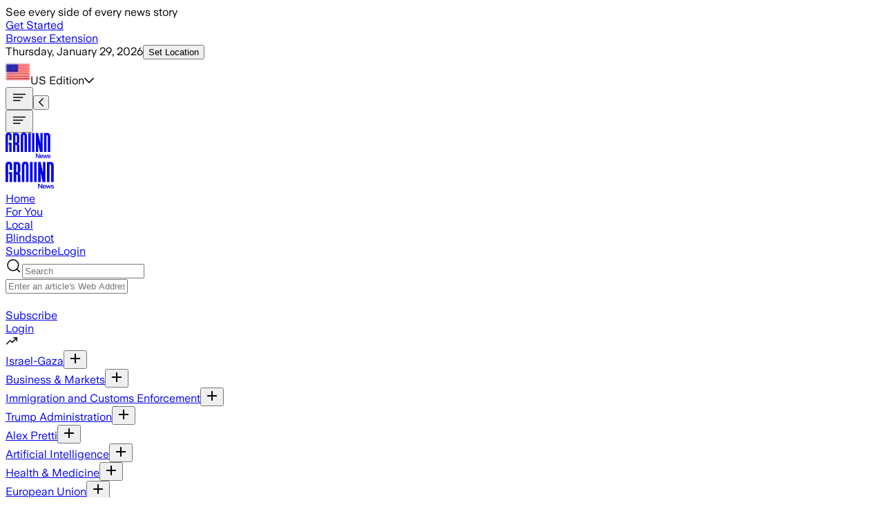

--- FILE ---
content_type: text/html; charset=utf-8
request_url: https://ground.news/article/bill-to-remove-smith-reynolds-airport-from-winston-salem-sets-stage-for-city-county-fight
body_size: 74907
content:
<!DOCTYPE html><html lang="en"><head><meta charSet="utf-8"/><meta name="viewport" content="width=device-width, initial-scale=1"/><link rel="stylesheet" href="/_next/static/chunks/d401f576604cfe16.css" data-precedence="next"/><link rel="stylesheet" href="/_next/static/chunks/83eb15035267cb2f.css" data-precedence="next"/><link rel="stylesheet" href="/_next/static/chunks/e467c1cf36811822.css" data-precedence="next"/><link rel="stylesheet" href="/_next/static/chunks/d0f9e5688199bd60.css" data-precedence="next"/><link rel="stylesheet" href="/_next/static/chunks/119398c3e5f4b3f3.css" data-precedence="next"/><link rel="stylesheet" href="/_next/static/chunks/08471fb7478c47c4.css" data-precedence="next"/><link rel="stylesheet" href="/_next/static/chunks/1754060da9429dae.css" data-precedence="next"/><link rel="preload" as="script" fetchPriority="low" href="/_next/static/chunks/149d661d58028b1c.js"/><script src="/_next/static/chunks/980cd31fe66aa95f.js" async=""></script><script src="/_next/static/chunks/ee026c6396466ad2.js" async=""></script><script src="/_next/static/chunks/d6beaabd339ab3f3.js" async=""></script><script src="/_next/static/chunks/6a19516bdf72be9a.js" async=""></script><script src="/_next/static/chunks/6d569deed523a462.js" async=""></script><script src="/_next/static/chunks/4821e33d08f034a6.js" async=""></script><script src="/_next/static/chunks/2d249cb9bc10604b.js" async=""></script><script src="/_next/static/chunks/turbopack-bda0633bb839bc7f.js" async=""></script><script src="/_next/static/chunks/02832eb996c7b8b8.js" async=""></script><script src="/_next/static/chunks/0d2e8fe6e3c087d0.js" async=""></script><script src="/_next/static/chunks/bf5d12b3f6dabb89.js" async=""></script><script src="/_next/static/chunks/fa9479f95180b5bf.js" async=""></script><script src="/_next/static/chunks/a5ded9ab32bec68b.js" async=""></script><script src="/_next/static/chunks/9069dcdecd581373.js" async=""></script><script src="/_next/static/chunks/b59340e5e042fb68.js" async=""></script><script src="/_next/static/chunks/5cb202483c0ed617.js" async=""></script><script src="/_next/static/chunks/8cf87e3239fbac50.js" async=""></script><script src="/_next/static/chunks/01e5bea347226a01.js" async=""></script><script src="/_next/static/chunks/6dbc601520db103d.js" async=""></script><script src="/_next/static/chunks/9cbe3fd6221f5d5c.js" async=""></script><script src="/_next/static/chunks/f24f1643e1940ebe.js" async=""></script><script src="/_next/static/chunks/a3ae996e01892f6a.js" async=""></script><script src="/_next/static/chunks/6ca4bef481884dea.js" async=""></script><script src="/_next/static/chunks/40098ac478605426.js" async=""></script><script src="/_next/static/chunks/963515c5c26c6eb4.js" async=""></script><script src="/_next/static/chunks/85ee331c76a979dc.js" async=""></script><script src="/_next/static/chunks/61eebc933dc4ec42.js" async=""></script><script src="/_next/static/chunks/589b7cfe2eba48ec.js" async=""></script><script src="/_next/static/chunks/72de7aab8755b422.js" async=""></script><script src="/_next/static/chunks/5021a881a8c87671.js" async=""></script><script src="/_next/static/chunks/d004bd4bc2941a76.js" async=""></script><script src="/_next/static/chunks/a5439d065bc42057.js" async=""></script><script src="/_next/static/chunks/fdd6b65cf7597ca5.js" async=""></script><script src="/_next/static/chunks/68b70557cbbd6aa2.js" async=""></script><script src="/_next/static/chunks/b69104215b6593be.js" async=""></script><script src="/_next/static/chunks/9d6633dfd8281d31.js" async=""></script><script src="/_next/static/chunks/4455586d604a1511.js" async=""></script><script src="/_next/static/chunks/46a58976a916a0c7.js" async=""></script><script src="/_next/static/chunks/617cfadc7e2a7ac2.js" async=""></script><script src="/_next/static/chunks/f782dc012d9555e0.js" async=""></script><script src="/_next/static/chunks/924820d11a936461.js" async=""></script><script src="/_next/static/chunks/84350cf8e3de0eb7.js" async=""></script><script src="/_next/static/chunks/b29f3f29bc8460b3.js" async=""></script><script src="/_next/static/chunks/31cca640f948a43d.js" async=""></script><link rel="preload" href="https://cmp.osano.com/XoUJtYpJS0/ab4432c2-2522-4880-8202-bca40f174684/osano.js" as="script"/><link rel="preload" href="/_next/static/chunks/18c7eb09b58b01c8.js" as="script" fetchPriority="low"/><link rel="preload" href="/_next/static/chunks/328bfdd80a1e8090.js" as="script" fetchPriority="low"/><meta name="next-size-adjust" content=""/><link rel="icon" type="image/svg+xml" href="data:image/svg+xml,&lt;svg xmlns=%22http://www.w3.org/2000/svg%22 width=%22280%22 height=%22280%22 viewBox=%220 0 280 280%22&gt;&lt;path transform=%22translate(97.3,0)%22 d=%22M44,140.1h42.8V272H54.9c0-0.1,0-103.8,0-103.8H44V140.1z M44,1c28.4,0,42.6,16.2,42.6,42.2v66.1H54.9V43.8 c0-7.2-3.1-11.7-10.6-11.7c-7,0-10.6,4.2-10.6,11.7c0,0,0,228.1,0,228.2H0.2c0-0.5,0-228.8,0-228.8C0.1,16.8,14.8,1,44,1L44,1z%22/&gt;&lt;style&gt;path { fill: %23262626 } @media (prefers-color-scheme: dark) { path { fill: %23EEEFE9 } }&lt;/style&gt;&lt;/svg&gt;"/><link rel="preconnect" href="https://groundnews.b-cdn.net"/><link rel="preconnect" href="https://grnd.b-cdn.net"/><title>Bill to remove Smith Reynolds Airport from Winston-Salem sets stage for city-county fight</title><meta name="description" content="A bill filed in the North Carolina House proposes that Smith Reynolds Airport in Winston-Salem be de-annexed from the city, a move favored by Forsyth County but opposed by the city of Winston-Salem. De-annexation would set up the airport for more success but it would cost the city more than $500,000 in taxes annually."/><meta name="robots" content="noindex, follow"/><meta name="application-ld+json" content="{&quot;@context&quot;:&quot;https://schema.org&quot;,&quot;@type&quot;:&quot;NewsArticle&quot;,&quot;headline&quot;:&quot;Bill to remove Smith Reynolds Airport from Winston-Salem sets stage for city-county fight&quot;,&quot;image&quot;:[&quot;&quot;],&quot;datePublished&quot;:&quot;2023-03-23T22:45:00.000Z&quot;,&quot;dateModified&quot;:&quot;2023-03-23T23:30:40.000Z&quot;,&quot;author&quot;:{&quot;@type&quot;:&quot;Organization&quot;,&quot;name&quot;:&quot;Ground News&quot;,&quot;logo&quot;:{&quot;@type&quot;:&quot;ImageObject&quot;,&quot;url&quot;:&quot;https://images.squarespace-cdn.com/content/5ab2f1284cde7a5541519af3/1599146432089-GZWJ1H4AH2CADTHMND45/Dark+logo+no+outline.png?format=1000w&amp;content-type=image%2Fpng&quot;}},&quot;publisher&quot;:{&quot;@type&quot;:&quot;Organization&quot;,&quot;name&quot;:&quot;Ground News&quot;,&quot;logo&quot;:{&quot;@type&quot;:&quot;ImageObject&quot;,&quot;url&quot;:&quot;https://images.squarespace-cdn.com/content/5ab2f1284cde7a5541519af3/1599146432089-GZWJ1H4AH2CADTHMND45/Dark+logo+no+outline.png?format=1000w&amp;content-type=image%2Fpng&quot;}}}"/><meta property="og:title" content="Bill to remove Smith Reynolds Airport from Winston-Salem sets stage for city-county fight"/><meta property="og:description" content="A bill filed in the North Carolina House proposes that Smith Reynolds Airport in Winston-Salem be de-annexed from the city, a move favored by Forsyth County but opposed by the city of Winston-Salem. De-annexation would set up the airport for more success but it would cost the city more than $500,000 in taxes annually."/><meta property="og:site_name" content="Ground News"/><meta property="og:type" content="article"/><meta property="article:published_time" content="2023-03-23T22:45:00.000Z"/><meta property="article:modified_time" content="2023-03-23T23:30:40.000Z"/><meta name="twitter:card" content="summary_large_image"/><meta name="twitter:site" content="@Ground_app"/><meta name="twitter:title" content="Bill to remove Smith Reynolds Airport from Winston-Salem sets stage for city-county fight"/><meta name="twitter:description" content="A bill filed in the North Carolina House proposes that Smith Reynolds Airport in Winston-Salem be de-annexed from the city, a move favored by Forsyth County but opposed by the city of Winston-Salem. De-annexation would set up the airport for more success but it would cost the city more than $500,000 in taxes annually."/><script>(self.__next_s=self.__next_s||[]).push([0,{"children":"\n  window.dataLayer = window.dataLayer || [];\n  function gtag(){dataLayer.push(arguments);} \n  gtag('consent','default',{\n    'ad_storage':'denied',\n    'analytics_storage':'denied',\n    'ad_user_data':'denied',\n    'ad_personalization':'denied',\n    'personalization_storage':'denied',\n    'functionality_storage':'granted',\n    'security_storage':'granted',\n    'wait_for_update': 500\n  });\n  gtag('set', 'ads_data_redaction', true);\n","id":"gtag-consent-default"}])</script><script>(self.__next_s=self.__next_s||[]).push([0,{"children":"\n      (function (w, o, d) {\n        w[o] = w[o] || function () { w[o][d].push(arguments); };\n        w[o][d] = w[o][d] || [];\n      })(window, 'Osano', 'data');\n    ","id":"osano-stub"}])</script><meta name="sentry-trace" content="5374b2da9d073b9b6509b756db87c047-3d93e56103ae0a92-0"/><meta name="baggage" content="sentry-environment=prod,sentry-release=c39211dedcb2dd6f470c77250cd3a69ded17f8d0,sentry-public_key=a7d1977d3cc340febc6ad1652912d39a,sentry-trace_id=5374b2da9d073b9b6509b756db87c047,sentry-org_id=392313,sentry-sampled=false,sentry-sample_rand=0.2737256254127485,sentry-sample_rate=0"/><script src="/_next/static/chunks/a6dad97d9634a72d.js" noModule=""></script></head><body class="min-h-[100vh] flex flex-col text-dark-primary bg-light-primary dark:text-light-primary dark:bg-dark-primary font-universal-sans universalsans_42d1bad8-module__qb-K6G__className"><div hidden=""><!--$--><!--/$--></div><!--$?--><template id="B:0"></template><!--/$--><noscript><iframe title="Google Tag Manager" src="https://www.googletagmanager.com/ns.html?id=GTM-PR5W8FM" height="0" width="0" style="display:none;visibility:hidden"></iframe></noscript><a class="sr-only" href="#main">Skip to main content</a><script>((a,b,c,d,e,f,g,h)=>{let i=document.documentElement,j=["light","dark"];function k(b){var c;(Array.isArray(a)?a:[a]).forEach(a=>{let c="class"===a,d=c&&f?e.map(a=>f[a]||a):e;c?(i.classList.remove(...d),i.classList.add(f&&f[b]?f[b]:b)):i.setAttribute(a,b)}),c=b,h&&j.includes(c)&&(i.style.colorScheme=c)}if(d)k(d);else try{let a=localStorage.getItem(b)||c,d=g&&"system"===a?window.matchMedia("(prefers-color-scheme: dark)").matches?"dark":"light":a;k(d)}catch(a){}})("class","theme","system",null,["light","dark"],null,true,true)</script><div class="hideElementSiteWide flex sticky min-h-[3.8rem] tablet:h-auto items-center text-center top-0 z-1000 bg-focus text-dark-primary px-[2px]"><div class="w-full flex font-bold gap-[1.3rem] tablet:gap-[0.6rem] text-dark-primary text-16 tablet:text-18 py-[0.6rem] items-center justify-center px-[0.6rem]">See every side of every news story<div class="flex items-center"><a class="px-[0.6rem] py-[0.6rem] rounded-lg-s bg-dark-primary text-light-primary text-12 tablet:text-14 whitespace-nowrap" href="/subscribe">Get Started</a></div></div></div><header class="mx-auto font-medium w-full sticky top-0 desktop:-top-[39px] z-999"><div class="hidden desktop:flex transition-all duration-200 flex-col text-12 py-[5px] border-b border-b-gray-300 bg-dark-primary text-light-primary items-center"><div class="max-w-screen-designmax px-margindesktop w-full"><div class="flex justify-between w-full"><div class="flex items-center gap-[1.5rem]"><a id="browser-extension-top" class="py-[5px]" href="/extension">Browser Extension</a></div><div class="flex gap-[1.3rem]"><div class="flex gap-[0.6rem] items-center"><span class="opacity-75"><time dateTime="2026-01-29T19:38:22.937Z">Thursday, January 29, 2026</time></span><button id="location-top" class="hideElementSiteWide relative focus:outline-none text-light-primary py-[5px]">Set Location</button></div><div class="relative"></div><div class="relative flex flex-col justify-center px-0"><div id="top-edition-clicked" class="flex gap-[0.6rem] w-full items-start text-left cursor-pointer"><span class="flex self-start gap-[0.6rem]"><img alt="Feed Icon" loading="lazy" width="36" height="36" decoding="async" data-nimg="1" class="w-[1rem] h-[1rem] aspect-square object-cover" style="color:transparent" srcSet="/_next/image?url=https%3A%2F%2Fgroundnews.b-cdn.net%2Fassets%2Fflags%2FUS.png%3Fwidth%3D20&amp;w=64&amp;q=75 1x, /_next/image?url=https%3A%2F%2Fgroundnews.b-cdn.net%2Fassets%2Fflags%2FUS.png%3Fwidth%3D20&amp;w=128&amp;q=75 2x" src="/_next/image?url=https%3A%2F%2Fgroundnews.b-cdn.net%2Fassets%2Fflags%2FUS.png%3Fwidth%3D20&amp;w=128&amp;q=75"/>US<!-- --> Edition</span><svg aria-hidden="true" focusable="false" data-prefix="far" data-icon="chevron-down" class="svg-inline--fa fa-chevron-down fa-w-14 hideElementSiteWide self-center" role="img" xmlns="http://www.w3.org/2000/svg" viewBox="0 0 448 512"><path fill="currentColor" d="M441.9 167.3l-19.8-19.8c-4.7-4.7-12.3-4.7-17 0L224 328.2 42.9 147.5c-4.7-4.7-12.3-4.7-17 0L6.1 167.3c-4.7 4.7-4.7 12.3 0 17l209.4 209.4c4.7 4.7 12.3 4.7 17 0l209.4-209.4c4.7-4.7 4.7-12.3 0-17z"></path></svg></div><div class="hideElementSiteWide"></div></div></div></div></div></div><div class="w-full bg-light-primary dark:bg-dark-primary transition-all duration-200 flex items-center tablet:block tablet:h-auto tablet:pt-0"><div class="overflow-hidden max-w-screen-designmax px-marginmobile w-full tablet:px-margintablet desktop:px-margindesktop mx-auto self-center items-center flex justify-between"><div class="flex self-center gap-[1.3rem] text-18 tablet:hidden ml-[8px]"><div class="flex items-center shrink-0 hideElementSiteWide"><button type="button" id="hamburger-mobile-click" class=""><svg width="24" height="24" class="" viewBox="0 0 24 24" fill="none" xmlns="http://www.w3.org/2000/svg"><title>Section Icon</title><path d="M3.75 12H16.5" stroke="currentColor" stroke-width="1.5" stroke-linecap="square" stroke-linejoin="round"></path><path d="M3.75 16.5H12.75" stroke="currentColor" stroke-width="1.5" stroke-linecap="square" stroke-linejoin="round"></path><path d="M3.75 7.5H20.25" stroke="currentColor" stroke-width="1.5" stroke-linecap="square" stroke-linejoin="round"></path></svg></button><button id="header-back-click-mobile" class="tablet:hidden hidden"><svg aria-hidden="true" focusable="false" data-prefix="far" data-icon="chevron-left" class="svg-inline--fa fa-chevron-left fa-w-8 " role="img" xmlns="http://www.w3.org/2000/svg" viewBox="0 0 256 512"><path fill="currentColor" d="M231.293 473.899l19.799-19.799c4.686-4.686 4.686-12.284 0-16.971L70.393 256 251.092 74.87c4.686-4.686 4.686-12.284 0-16.971L231.293 38.1c-4.686-4.686-12.284-4.686-16.971 0L4.908 247.515c-4.686 4.686-4.686 12.284 0 16.971L214.322 473.9c4.687 4.686 12.285 4.686 16.971-.001z"></path></svg></button></div></div><div class="flex desktop:gap-[1.3rem] ml-[0.6rem] tablet:ml-0 mr-auto tablet:-mr-[0.6rem] desktop:-mr-0 items-center"><div class="flex  tablet:w-auto self-center items-center gap-[1.3rem] text-18"><button type="button" aria-label="Open menu" class="cursor-pointer hidden tablet:inline-block"><svg id="hamburger-" width="24" height="24" class="" viewBox="0 0 24 24" fill="none" xmlns="http://www.w3.org/2000/svg"><title>Section Icon</title><path d="M3.75 12H16.5" stroke="currentColor" stroke-width="1.5" stroke-linecap="square" stroke-linejoin="round"></path><path d="M3.75 16.5H12.75" stroke="currentColor" stroke-width="1.5" stroke-linecap="square" stroke-linejoin="round"></path><path d="M3.75 7.5H20.25" stroke="currentColor" stroke-width="1.5" stroke-linecap="square" stroke-linejoin="round"></path></svg></button><div class="block mt-[4px] tablet:flex relative items-center w-[6.3rem] h-full self-center  justify-center max-md:mr-0"><div id="header-main-logo-mobile" class="tablet:hidden"><a id="header-logo" class="relative cursor-pointer flex items-center my-[5px] mx-auto" style="width:4.06rem;height:auto" aria-label="Ground News Home" href="/"><div id="header-logo" class="block h-[1.9rem] tablet:h-[2.3rem] text-dark-primary dark:text-light-primary" style="width:4.06rem;height:auto"><svg width="64" height="37" viewBox="0 0 64 37" fill="none" xmlns="http://www.w3.org/2000/svg" style="width:4.06rem;height:auto" class="h-full w-auto"><title>News Logo</title><g><path fill-rule="evenodd" clip-rule="evenodd" d="M63.7611 27.3815C63.7611 27.2389 63.7675 4.68597 63.7675 4.68597C63.7675 1.72817 61.9794 0.422607 59.4912 0.422607H54.9365V27.3815H58.313V3.55776H59.1579C59.9638 3.55776 60.4114 4.00488 60.4114 4.81151C60.4114 4.81151 60.4114 27.1225 60.4114 27.3815H63.7611Z" fill="currentColor"></path><path fill-rule="evenodd" clip-rule="evenodd" d="M30.4562 27.3815C30.4562 27.3281 30.4605 4.24734 30.4605 4.24734C30.4605 1.63035 28.9469 0 26.0698 0C23.0998 0 21.6797 1.59829 21.6797 4.24734C21.6797 4.24734 21.6797 27.3302 21.6834 27.3815H25.0038C25.0038 27.3708 25.0038 4.34563 25.0038 4.34563C25.0038 3.55289 25.3777 3.13516 26.072 3.13516C26.8304 3.13516 27.1401 3.61593 27.1401 4.34563C27.1401 4.34563 27.1401 27.3692 27.1401 27.3815H30.4562Z" fill="currentColor"></path><path fill-rule="evenodd" clip-rule="evenodd" d="M15.0228 14.0882H14.1341V3.65338H15.1825C15.904 3.65338 16.2442 4.08074 16.2442 4.86386V12.8575C16.2442 13.7709 15.6802 14.0882 15.0228 14.0882ZM17.8534 15.7255C18.8372 15.3644 19.5908 14.5765 19.5908 12.5466V4.60584C19.5908 1.91567 18.02 0.422607 15.1045 0.422607H10.7886V27.3815H14.133V17.2544H15.0131C15.9451 17.35 16.2762 17.7245 16.2762 19.006V27.3815H19.6255C19.6223 27.2619 19.6207 18.7149 19.6207 18.7149C19.6207 16.7373 18.7506 16.0979 17.8513 15.7255H17.8534Z" fill="currentColor"></path><path d="M4.42219 14.1063H8.73489V27.3814H5.52026C5.52026 27.3708 5.52026 16.9284 5.52026 16.9284H4.42219V14.1063ZM4.42219 0.0955811C7.28486 0.0955811 8.71459 1.72646 8.71459 4.34345V10.9946H5.52079V4.40969C5.52079 3.68106 5.21262 3.23074 4.45263 3.23074C3.74711 3.23074 3.38447 3.64901 3.38447 4.40969C3.38447 4.40969 3.38447 27.3708 3.38447 27.3798H0.00373856C0 27.3302 0 4.34345 0 4.34345C0 1.69441 1.47246 0.0955811 4.42005 0.0955811H4.42219Z" fill="currentColor"></path><path fill-rule="evenodd" clip-rule="evenodd" d="M37.9733 0.422607H41.2286V27.0343C41.2286 27.0653 41.2286 27.3522 41.2286 27.3815H37.9733C37.9733 27.3783 37.9733 27.3607 37.9733 27.3575V0.422607ZM32.5161 0.422607H35.8274V27.3815H32.5161C32.5161 27.3522 32.5161 27.0653 32.5161 27.0343V0.422607Z" fill="currentColor"></path><path fill-rule="evenodd" clip-rule="evenodd" d="M46.5209 27.3815H43.2817V0.422607H46.444C46.444 0.422607 49.5908 14.3778 49.6352 14.6176C49.6293 14.4835 49.6426 0.422607 49.6426 0.422607H52.8818V27.3815H49.0899C49.0899 27.3815 46.5669 15.6465 46.5183 15.3965C46.5257 15.5273 46.5209 27.3815 46.5209 27.3815Z" fill="currentColor"></path></g><path d="M43.2822 35.8354V29.4926H44.4101L47.6585 34.1146V29.4926H48.6871V35.8354H47.6134L44.3199 31.1594V35.8354H43.2822Z" fill="currentColor"></path><path d="M51.4131 35.9796C50.9499 35.9796 50.5439 35.8775 50.195 35.6733C49.8461 35.463 49.5754 35.1747 49.3829 34.8083C49.1964 34.4359 49.1032 34.0155 49.1032 33.547C49.1032 33.0844 49.1934 32.67 49.3739 32.3036C49.5604 31.9372 49.8251 31.6489 50.1679 31.4387C50.5168 31.2224 50.9259 31.1143 51.3951 31.1143C51.8463 31.1143 52.2282 31.2164 52.541 31.4206C52.8599 31.6189 53.1005 31.9012 53.2629 32.2676C53.4313 32.628 53.5155 33.0514 53.5155 33.5379C53.5155 33.628 53.5125 33.7091 53.5065 33.7812H50.0867C50.1168 34.2377 50.2491 34.5831 50.4837 34.8173C50.7183 35.0456 51.0342 35.1597 51.4312 35.1597C51.7139 35.1597 51.9455 35.0966 52.126 34.9705C52.3064 34.8444 52.4358 34.6642 52.514 34.4299H53.4704C53.3622 34.9345 53.1215 35.3189 52.7486 35.5832C52.3816 35.8474 51.9365 35.9796 51.4131 35.9796ZM52.532 33.0875C52.508 32.7211 52.3937 32.4418 52.1891 32.2495C51.9906 32.0513 51.7259 31.9522 51.3951 31.9522C51.0462 31.9522 50.7605 32.0513 50.5379 32.2495C50.3153 32.4418 50.1739 32.7211 50.1138 33.0875H52.532Z" fill="currentColor"></path><path d="M54.8377 35.8354L53.43 31.2585H54.4226L55.37 34.511L56.3445 31.2585H57.2017L58.1763 34.52L59.1237 31.2585H60.1072L58.6906 35.8354H57.7161L56.7686 32.7L55.8302 35.8354H54.8377Z" fill="currentColor"></path><path d="M62.06 35.9796C61.4584 35.9796 60.9802 35.8384 60.6253 35.5561C60.2704 35.2738 60.0719 34.8984 60.0297 34.4299H61.0404C61.0764 34.6642 61.1817 34.8504 61.3562 34.9885C61.5366 35.1267 61.7712 35.1957 62.06 35.1957C62.3427 35.1957 62.5653 35.1357 62.7277 35.0155C62.8961 34.8954 62.9803 34.7422 62.9803 34.556C62.9803 34.4059 62.9202 34.2948 62.7999 34.2227C62.6856 34.1506 62.475 34.0755 62.1683 33.9974C62.1141 33.9914 62.057 33.9824 61.9968 33.9704C61.9427 33.9524 61.8855 33.9374 61.8254 33.9254C61.4524 33.8413 61.1486 33.7482 60.914 33.6461C60.6854 33.5379 60.508 33.3968 60.3817 33.2226C60.2553 33.0484 60.1922 32.8232 60.1922 32.5469C60.1922 32.2586 60.2674 32.0063 60.4177 31.79C60.5681 31.5738 60.7817 31.4086 61.0584 31.2945C61.3351 31.1744 61.6569 31.1143 62.0239 31.1143C62.5593 31.1143 62.9834 31.2404 63.2962 31.4927C63.615 31.745 63.8105 32.1024 63.8827 32.5649H62.8901C62.854 32.3547 62.7638 32.1925 62.6194 32.0784C62.475 31.9582 62.2765 31.8982 62.0239 31.8982C61.7833 31.8982 61.5848 31.9522 61.4283 32.0603C61.278 32.1624 61.2028 32.2976 61.2028 32.4658C61.2028 32.6219 61.2689 32.7361 61.4013 32.8081C61.5396 32.8742 61.7833 32.9463 62.1322 33.0244C62.1562 33.0304 62.1803 33.0364 62.2043 33.0424C62.2284 33.0484 62.2525 33.0544 62.2765 33.0604C62.6796 33.1445 63.0014 33.2376 63.242 33.3397C63.4887 33.4418 63.6751 33.583 63.8015 33.7632C63.9338 33.9434 64 34.1806 64 34.475C64 34.7753 63.9218 35.0396 63.7654 35.2678C63.609 35.4901 63.3834 35.6642 63.0886 35.7904C62.7999 35.9165 62.457 35.9796 62.06 35.9796Z" fill="currentColor"></path></svg></div></a></div><div id="header-main-logo" class="hidden tablet:block bg-light-primary dark:bg-dark-primary"><a id="header-logo" class="relative cursor-pointer flex items-center my-[5px] mx-auto" style="width:4.38rem;height:auto" aria-label="Ground News Home" href="/"><div id="header-logo" class="block h-[1.9rem] tablet:h-[2.3rem] text-dark-primary dark:text-light-primary" style="width:4.38rem;height:auto"><svg width="64" height="37" viewBox="0 0 64 37" fill="none" xmlns="http://www.w3.org/2000/svg" style="width:4.38rem;height:auto" class="h-full w-auto"><title>News Logo</title><g><path fill-rule="evenodd" clip-rule="evenodd" d="M63.7611 27.3815C63.7611 27.2389 63.7675 4.68597 63.7675 4.68597C63.7675 1.72817 61.9794 0.422607 59.4912 0.422607H54.9365V27.3815H58.313V3.55776H59.1579C59.9638 3.55776 60.4114 4.00488 60.4114 4.81151C60.4114 4.81151 60.4114 27.1225 60.4114 27.3815H63.7611Z" fill="currentColor"></path><path fill-rule="evenodd" clip-rule="evenodd" d="M30.4562 27.3815C30.4562 27.3281 30.4605 4.24734 30.4605 4.24734C30.4605 1.63035 28.9469 0 26.0698 0C23.0998 0 21.6797 1.59829 21.6797 4.24734C21.6797 4.24734 21.6797 27.3302 21.6834 27.3815H25.0038C25.0038 27.3708 25.0038 4.34563 25.0038 4.34563C25.0038 3.55289 25.3777 3.13516 26.072 3.13516C26.8304 3.13516 27.1401 3.61593 27.1401 4.34563C27.1401 4.34563 27.1401 27.3692 27.1401 27.3815H30.4562Z" fill="currentColor"></path><path fill-rule="evenodd" clip-rule="evenodd" d="M15.0228 14.0882H14.1341V3.65338H15.1825C15.904 3.65338 16.2442 4.08074 16.2442 4.86386V12.8575C16.2442 13.7709 15.6802 14.0882 15.0228 14.0882ZM17.8534 15.7255C18.8372 15.3644 19.5908 14.5765 19.5908 12.5466V4.60584C19.5908 1.91567 18.02 0.422607 15.1045 0.422607H10.7886V27.3815H14.133V17.2544H15.0131C15.9451 17.35 16.2762 17.7245 16.2762 19.006V27.3815H19.6255C19.6223 27.2619 19.6207 18.7149 19.6207 18.7149C19.6207 16.7373 18.7506 16.0979 17.8513 15.7255H17.8534Z" fill="currentColor"></path><path d="M4.42219 14.1063H8.73489V27.3814H5.52026C5.52026 27.3708 5.52026 16.9284 5.52026 16.9284H4.42219V14.1063ZM4.42219 0.0955811C7.28486 0.0955811 8.71459 1.72646 8.71459 4.34345V10.9946H5.52079V4.40969C5.52079 3.68106 5.21262 3.23074 4.45263 3.23074C3.74711 3.23074 3.38447 3.64901 3.38447 4.40969C3.38447 4.40969 3.38447 27.3708 3.38447 27.3798H0.00373856C0 27.3302 0 4.34345 0 4.34345C0 1.69441 1.47246 0.0955811 4.42005 0.0955811H4.42219Z" fill="currentColor"></path><path fill-rule="evenodd" clip-rule="evenodd" d="M37.9733 0.422607H41.2286V27.0343C41.2286 27.0653 41.2286 27.3522 41.2286 27.3815H37.9733C37.9733 27.3783 37.9733 27.3607 37.9733 27.3575V0.422607ZM32.5161 0.422607H35.8274V27.3815H32.5161C32.5161 27.3522 32.5161 27.0653 32.5161 27.0343V0.422607Z" fill="currentColor"></path><path fill-rule="evenodd" clip-rule="evenodd" d="M46.5209 27.3815H43.2817V0.422607H46.444C46.444 0.422607 49.5908 14.3778 49.6352 14.6176C49.6293 14.4835 49.6426 0.422607 49.6426 0.422607H52.8818V27.3815H49.0899C49.0899 27.3815 46.5669 15.6465 46.5183 15.3965C46.5257 15.5273 46.5209 27.3815 46.5209 27.3815Z" fill="currentColor"></path></g><path d="M43.2822 35.8354V29.4926H44.4101L47.6585 34.1146V29.4926H48.6871V35.8354H47.6134L44.3199 31.1594V35.8354H43.2822Z" fill="currentColor"></path><path d="M51.4131 35.9796C50.9499 35.9796 50.5439 35.8775 50.195 35.6733C49.8461 35.463 49.5754 35.1747 49.3829 34.8083C49.1964 34.4359 49.1032 34.0155 49.1032 33.547C49.1032 33.0844 49.1934 32.67 49.3739 32.3036C49.5604 31.9372 49.8251 31.6489 50.1679 31.4387C50.5168 31.2224 50.9259 31.1143 51.3951 31.1143C51.8463 31.1143 52.2282 31.2164 52.541 31.4206C52.8599 31.6189 53.1005 31.9012 53.2629 32.2676C53.4313 32.628 53.5155 33.0514 53.5155 33.5379C53.5155 33.628 53.5125 33.7091 53.5065 33.7812H50.0867C50.1168 34.2377 50.2491 34.5831 50.4837 34.8173C50.7183 35.0456 51.0342 35.1597 51.4312 35.1597C51.7139 35.1597 51.9455 35.0966 52.126 34.9705C52.3064 34.8444 52.4358 34.6642 52.514 34.4299H53.4704C53.3622 34.9345 53.1215 35.3189 52.7486 35.5832C52.3816 35.8474 51.9365 35.9796 51.4131 35.9796ZM52.532 33.0875C52.508 32.7211 52.3937 32.4418 52.1891 32.2495C51.9906 32.0513 51.7259 31.9522 51.3951 31.9522C51.0462 31.9522 50.7605 32.0513 50.5379 32.2495C50.3153 32.4418 50.1739 32.7211 50.1138 33.0875H52.532Z" fill="currentColor"></path><path d="M54.8377 35.8354L53.43 31.2585H54.4226L55.37 34.511L56.3445 31.2585H57.2017L58.1763 34.52L59.1237 31.2585H60.1072L58.6906 35.8354H57.7161L56.7686 32.7L55.8302 35.8354H54.8377Z" fill="currentColor"></path><path d="M62.06 35.9796C61.4584 35.9796 60.9802 35.8384 60.6253 35.5561C60.2704 35.2738 60.0719 34.8984 60.0297 34.4299H61.0404C61.0764 34.6642 61.1817 34.8504 61.3562 34.9885C61.5366 35.1267 61.7712 35.1957 62.06 35.1957C62.3427 35.1957 62.5653 35.1357 62.7277 35.0155C62.8961 34.8954 62.9803 34.7422 62.9803 34.556C62.9803 34.4059 62.9202 34.2948 62.7999 34.2227C62.6856 34.1506 62.475 34.0755 62.1683 33.9974C62.1141 33.9914 62.057 33.9824 61.9968 33.9704C61.9427 33.9524 61.8855 33.9374 61.8254 33.9254C61.4524 33.8413 61.1486 33.7482 60.914 33.6461C60.6854 33.5379 60.508 33.3968 60.3817 33.2226C60.2553 33.0484 60.1922 32.8232 60.1922 32.5469C60.1922 32.2586 60.2674 32.0063 60.4177 31.79C60.5681 31.5738 60.7817 31.4086 61.0584 31.2945C61.3351 31.1744 61.6569 31.1143 62.0239 31.1143C62.5593 31.1143 62.9834 31.2404 63.2962 31.4927C63.615 31.745 63.8105 32.1024 63.8827 32.5649H62.8901C62.854 32.3547 62.7638 32.1925 62.6194 32.0784C62.475 31.9582 62.2765 31.8982 62.0239 31.8982C61.7833 31.8982 61.5848 31.9522 61.4283 32.0603C61.278 32.1624 61.2028 32.2976 61.2028 32.4658C61.2028 32.6219 61.2689 32.7361 61.4013 32.8081C61.5396 32.8742 61.7833 32.9463 62.1322 33.0244C62.1562 33.0304 62.1803 33.0364 62.2043 33.0424C62.2284 33.0484 62.2525 33.0544 62.2765 33.0604C62.6796 33.1445 63.0014 33.2376 63.242 33.3397C63.4887 33.4418 63.6751 33.583 63.8015 33.7632C63.9338 33.9434 64 34.1806 64 34.475C64 34.7753 63.9218 35.0396 63.7654 35.2678C63.609 35.4901 63.3834 35.6642 63.0886 35.7904C62.7999 35.9165 62.457 35.9796 62.06 35.9796Z" fill="currentColor"></path></svg></div></a></div></div></div><div class="hidden md:flex self-center items-center tablet:px-[1.3rem] mt-[1.3rem] desktop:px-0 desktop:pr-[0.6rem] justify-center"><div class=" pb-0 flex gap-[8px] w-full font-bold text-dark-primary dark:text-light-primary text-15"><div class="px-[5px] flex flex-col gap-[8px]"><a id="header-navbar-home" class="flex gap-[5px] whitespace-nowrap" href="/">Home</a><div class="border-b-4 border-transparent mt-[0.6rem]"></div></div> <div class="hideElementSiteWide px-[5px] flex flex-col gap-[8px] font-bold"><a id="header-navbar-my" class="flex gap-[5px] whitespace-nowrap" href="/my">For You</a><div class="border-b-4 border-transparent mt-[0.6rem]"></div></div> <div class="px-[5px] flex justify-center flex-col gap-[8px]"><a id="header-navbar-local" href="/local">Local</a><div class="border-b-4 border-transparent mt-[0.6rem]"></div></div><div class="px-[5px] flex justify-center flex-col gap-[8px]"><a id="header-navbar-blindspot" href="/blindspot">Blindspot</a><div class="border-b-4 border-transparent mt-[0.6rem]"></div></div></div></div></div><div class="tablet:hidden flex text-14 w-1/3 justify-end transition-all duration-200 h-[2.5rem]"><div class="flex gap-[8px]"><a id="header-subscribe" class="px-[0.7rem] py-[0.7rem] text-16 font-bold rounded-[4px] leading-10 bg-dark-primary flex shrink items-center dark:bg-light-primary text-light-primary dark:text-dark-primary hover:text-light-heavy active:text-light-heavy disabled:opacity-50 hideElementSiteWide" href="/subscribe">Subscribe</a><a id="header-login" class="px-[0.7rem] py-[0.7rem] text-16 rounded-[4px] font-bold leading-10 whitespace-nowrap border flex shrink items-center border-dark-primary dark:border-light-primary text-dark-primary dark:text-light-primary hover:text-light-heavy active:text-light-heavy disabled:opacity-50 hideElementSiteWide" href="/login">Login</a></div></div><div class="hidden tablet:flex gap-[0.6rem]"><div class="hidden tablet:flex self-center items-center gap-[1.3rem] text-18"><label id="header-search" class="flex rounded-lg-s items-center desktop:border border-light-heavy cursor-pointer p-[8px] h-[2.63rem]"><div class="flex gap-[0.6rem] items-center tablet:w-full desktop:w-[15rem] gap-[0.6rem]"><svg id="header-search" width="24" height="24" class="" viewBox="0 0 24 24" fill="none" xmlns="http://www.w3.org/2000/svg"><title>Search Icon</title><path d="M10.875 18.75C15.2242 18.75 18.75 15.2242 18.75 10.875C18.75 6.52576 15.2242 3 10.875 3C6.52576 3 3 6.52576 3 10.875C3 15.2242 6.52576 18.75 10.875 18.75Z" stroke="currentColor" stroke-width="1.5" stroke-linecap="round" stroke-linejoin="round"></path><path d="M16.5 16.5L20.25 20.25" stroke="currentColor" stroke-width="1.5" stroke-linecap="square" stroke-linejoin="round"></path></svg><input class="tablet:hidden desktop:block text-14 desktop:w-full bg-light-primary dark:bg-dark-primary placeholder:text-light-heavy border-none focus:ring-0" placeholder="Search"/></div><div class="hidden"><div class="bg-transparent search-box-module__5YaRwq__search-box-mobile undefined "><div class="flex flex-col h-full w-full"><div class="flex h-full items-center w-[31.3rem] desktop:w-[31.3rem] bg-transparent tablet:w-[18.8rem] search-box-module__5YaRwq__search-box-dynamic-width"><input id="searchfield" type="text" placeholder="Enter an article&#x27;s Web Address, URL, or type to search..." autoComplete="off" class="w-full focus:ring-0 border-none text-14 outline-none bg-light-primary bg-transparent placeholder-[var(--gray-200)] dark:placeholder-[var(--gray-200)] dark:text-light-primary tablet:pr-[1.3rem] desktop:pr-[3.8rem]" name="searchBar" value=""/></div></div></div><div class="md:hidden "></div></div></label></div><div class="flex gap-[0.6rem]"><div id="subscribe-top" class="hideElementSiteWide flex items-center"><a class="px-[0.6rem] py-[0.6rem] tablet:w-[6.9rem] desktop:w-[8.8rem] tablet:justify-center text-center tablet:h-[2.8rem] text-16 font-bold rounded-[4px] leading-10 bg-dark-primary flex shrink items-center dark:bg-light-primary text-light-primary dark:text-dark-primary hover:text-light-heavy active:text-light-heavy disabled:opacity-50 " href="/subscribe">Subscribe</a></div><div><a id="header-login" class="px-[0.7rem] py-[0.6rem] desktop:w-[8.8rem] tablet:w-[6.9rem] text-center tablet:justify-center tablet:h-[2.8rem] text-16 rounded-[4px] font-bold leading-10 whitespace-nowrap border flex shrink items-center border-dark-primary dark:border-light-primary text-dark-primary dark:text-light-primary hover:text-light-heavy active:text-light-heavy disabled:opacity-50 " href="/login?redirect=/article/bill-to-remove-smith-reynolds-airport-from-winston-salem-sets-stage-for-city-county-fight">Login</a></div></div></div></div></div><div class="w-full border-b border-light-heavy"></div><!--$?--><template id="B:1"></template><div class="w-full h-[2.5rem] "></div><!--/$--></header><main class="w-full grow" id="main"><div style="filter:none;user-select:auto;pointer-events:auto"><article><div class="flex gap-0 w-full"><div class="relative grid grid-cols-12 font-semibold leading-7 max-w-screen-designmax mx-auto gap-y-[2rem] px-marginmobile tablet:px-margintablet desktop:px-margindesktop py-[2rem] article-module__Tnqyaa__article"><div class="flex flex-col gap-[1.3rem] tablet:pr-[1rem]" style="grid-area:header"><div hidden="" class="absolute z-999 right-0 top-0 mt-[0.6rem] mr-[0.6rem] bg-dark-primary text-light-primary px-[2.5rem] py-[1.25rem] w-fit text-16 font-bold rounded-[4px] pr-[1.56rem]"><div class="absolute top-0 left-0 px-[1.88rem] pt-[1.25rem]"><svg aria-hidden="true" focusable="false" data-prefix="fas" data-icon="check" class="svg-inline--fa fa-check fa-w-16 " role="img" xmlns="http://www.w3.org/2000/svg" viewBox="0 0 512 512"><path fill="currentColor" d="M173.898 439.404l-166.4-166.4c-9.997-9.997-9.997-26.206 0-36.204l36.203-36.204c9.997-9.998 26.207-9.998 36.204 0L192 312.69 432.095 72.596c9.997-9.997 26.207-9.997 36.204 0l36.203 36.204c9.997 9.997 9.997 26.206 0 36.204l-294.4 294.401c-9.998 9.997-26.207 9.997-36.204-.001z"></path></svg></div><span class="mx-[2.5rem]"></span><div class="absolute top-0 right-0 px-[1.88rem] pt-[1.25rem] cursor-pointer hover:text-light-heavy"><svg aria-hidden="true" focusable="false" data-prefix="far" data-icon="times" class="svg-inline--fa fa-times fa-w-10 " role="img" xmlns="http://www.w3.org/2000/svg" viewBox="0 0 320 512"><path fill="currentColor" d="M207.6 256l107.72-107.72c6.23-6.23 6.23-16.34 0-22.58l-25.03-25.03c-6.23-6.23-16.34-6.23-22.58 0L160 208.4 52.28 100.68c-6.23-6.23-16.34-6.23-22.58 0L4.68 125.7c-6.23 6.23-6.23 16.34 0 22.58L112.4 256 4.68 363.72c-6.23 6.23-6.23 16.34 0 22.58l25.03 25.03c6.23 6.23 16.34 6.23 22.58 0L160 303.6l107.72 107.72c6.23 6.23 16.34 6.23 22.58 0l25.03-25.03c6.23-6.23 6.23-16.34 0-22.58L207.6 256z"></path></svg></div></div><div class="w-full flex flex-col gap-[1rem]"><div class="w-full flex tablet:justify-between items-center"><div class="flex gap-[5px] items-center"><div class="flex flex-col gap-0 items-start text-12 w-full font-semibold"><span><span class="whitespace-nowrap">Published <time dateTime="2023-03-23T22:45:00.000Z">3 years ago</time></span><span> • </span><span class="whitespace-nowrap">loading...</span><span> • </span><span class="whitespace-nowrap">Updated <time dateTime="2023-03-23T22:45:00.000Z">3 years ago</time></span></span></div></div><div class="flex gap-[5px] items-end ml-auto tablet:w-auto justify-end tablet:justify-start"><div class="md:flex hidden md:gap-[5px] items-end"><button id="article-share-facebook" class="react-share__ShareButton" style="background-color:transparent;border:none;padding:0;font:inherit;color:inherit;cursor:pointer"><svg class="dark:hidden" width="24" height="24" viewBox="0 0 24 24" fill="none" xmlns="http://www.w3.org/2000/svg"><circle cx="12" cy="12" r="10.5" fill="#262626"></circle><path d="M15.9103 15.2112L16.3767 12.2476H13.4589V10.3252C13.4589 9.51428 13.8657 8.7233 15.1726 8.7233H16.5V6.20024C16.5 6.20024 15.2959 6 14.1452 6C11.7411 6 10.1712 7.4197 10.1712 9.98883V12.2476H7.5V15.2112H10.1712V22.3759C10.7075 22.458 11.2562 22.5 11.8151 22.5C12.374 22.5 12.9226 22.458 13.4589 22.3759V15.2112H15.9103Z" fill="#EEEFE9"></path></svg><svg class="hidden dark:block" width="24" height="24" viewBox="0 0 24 24" fill="none" xmlns="http://www.w3.org/2000/svg"><circle cx="12" cy="12" r="10.5" fill="#EEEFE9"></circle><path d="M15.9103 15.2112L16.3767 12.2476H13.4589V10.3252C13.4589 9.51428 13.8657 8.7233 15.1726 8.7233H16.5V6.20024C16.5 6.20024 15.2959 6 14.1452 6C11.7411 6 10.1712 7.4197 10.1712 9.98883V12.2476H7.5V15.2112H10.1712V22.3759C10.7075 22.458 11.2562 22.5 11.8151 22.5C12.374 22.5 12.9226 22.458 13.4589 22.3759V15.2112H15.9103Z" fill="#262626"></path></svg></button><button id="article-share-twitter" class="react-share__ShareButton" style="background-color:transparent;border:none;padding:0;font:inherit;color:inherit;cursor:pointer"><svg class="dark:hidden" width="24" height="24" viewBox="0 0 24 24" fill="none" xmlns="http://www.w3.org/2000/svg"><path d="M22.5 12C22.5 17.796 17.8012 22.5 12 22.5C6.19875 22.5 1.5 17.796 1.5 12C1.5 6.19875 6.19875 1.5 12 1.5C17.8012 1.5 22.5 6.19875 22.5 12Z" fill="#262626"></path><path xmlns="http://www.w3.org/2000/svg" transform="translate(6.5,5.5) scale(0.75, 0.75)" d="M 9.523438 6.769531 L 15.480469 0 L 14.066406 0 L 8.894531 5.878906 L 4.765625 0 L 0 0 L 6.246094 8.890625 L 0 15.992188 L 1.410156 15.992188 L 6.875 9.78125 L 11.234375 15.992188 L 16 15.992188 Z M 7.589844 8.96875 L 6.957031 8.082031 L 1.921875 1.039062 L 4.089844 1.039062 L 8.152344 6.722656 L 8.785156 7.609375 L 14.066406 15 L 11.898438 15 Z M 7.589844 8.96875 " fill="#EEEFE9"></path></svg><svg class="hidden dark:block" width="24" height="24" viewBox="0 0 24 24" fill="none" xmlns="http://www.w3.org/2000/svg"><path d="M22.5 12C22.5 17.796 17.8012 22.5 12 22.5C6.19875 22.5 1.5 17.796 1.5 12C1.5 6.19875 6.19875 1.5 12 1.5C17.8012 1.5 22.5 6.19875 22.5 12Z" fill="#EEEFE9"></path><path xmlns="http://www.w3.org/2000/svg" transform="translate(6.5,5.5) scale(0.75, 0.75)" d="M 9.523438 6.769531 L 15.480469 0 L 14.066406 0 L 8.894531 5.878906 L 4.765625 0 L 0 0 L 6.246094 8.890625 L 0 15.992188 L 1.410156 15.992188 L 6.875 9.78125 L 11.234375 15.992188 L 16 15.992188 Z M 7.589844 8.96875 L 6.957031 8.082031 L 1.921875 1.039062 L 4.089844 1.039062 L 8.152344 6.722656 L 8.785156 7.609375 L 14.066406 15 L 11.898438 15 Z M 7.589844 8.96875 " fill="#262626"></path></svg></button><button id="article-share-linkedin" class="react-share__ShareButton" style="background-color:transparent;border:none;padding:0;font:inherit;color:inherit;cursor:pointer"><svg class="dark:hidden" width="24" height="24" viewBox="0 0 24 24" fill="none" xmlns="http://www.w3.org/2000/svg"><rect x="1.5" y="1.5" width="21" height="21" rx="10.5" fill="#262626"></rect><path d="M9.46392 7.26911C9.46392 7.97002 8.85639 8.53822 8.10696 8.53822C7.35753 8.53822 6.75 7.97002 6.75 7.26911C6.75 6.5682 7.35753 6 8.10696 6C8.85639 6 9.46392 6.5682 9.46392 7.26911Z" fill="#EEEFE9"></path><path d="M6.93557 9.47107H9.25515V16.5H6.93557V9.47107Z" fill="#EEEFE9"></path><path d="M12.9897 9.47107H10.6701V16.5H12.9897C12.9897 16.5 12.9897 14.2872 12.9897 12.9036C12.9897 12.0732 13.2732 11.2392 14.4046 11.2392C15.6833 11.2392 15.6756 12.3259 15.6696 13.1678C15.6618 14.2683 15.6804 15.3914 15.6804 16.5H18V12.7903C17.9804 10.4215 17.3631 9.33006 15.3325 9.33006C14.1265 9.33006 13.379 9.87754 12.9897 10.3729V9.47107Z" fill="#EEEFE9"></path></svg><svg class="hidden dark:block" width="24" height="24" viewBox="0 0 24 24" fill="none" xmlns="http://www.w3.org/2000/svg"><rect x="1.5" y="1.5" width="21" height="21" rx="10.5" fill="#EEEFE9"></rect><path d="M9.46392 7.26911C9.46392 7.97002 8.85639 8.53822 8.10696 8.53822C7.35753 8.53822 6.75 7.97002 6.75 7.26911C6.75 6.5682 7.35753 6 8.10696 6C8.85639 6 9.46392 6.5682 9.46392 7.26911Z" fill="#262626"></path><path d="M6.93557 9.47107H9.25515V16.5H6.93557V9.47107Z" fill="#262626"></path><path d="M12.9897 9.47107H10.6701V16.5H12.9897C12.9897 16.5 12.9897 14.2872 12.9897 12.9036C12.9897 12.0732 13.2732 11.2392 14.4046 11.2392C15.6833 11.2392 15.6756 12.3259 15.6696 13.1678C15.6618 14.2683 15.6804 15.3914 15.6804 16.5H18V12.7903C17.9804 10.4215 17.3631 9.33006 15.3325 9.33006C14.1265 9.33006 13.379 9.87754 12.9897 10.3729V9.47107Z" fill="#262626"></path></svg></button><button id="article-share-reddit" class="react-share__ShareButton" style="background-color:transparent;border:none;padding:0;font:inherit;color:inherit;cursor:pointer"><svg class="dark:hidden" width="24" height="24" viewBox="0 0 24 24" fill="none" xmlns="http://www.w3.org/2000/svg"><path d="M12 1.5C6.20859 1.5 1.5 6.20859 1.5 12C1.5 17.7914 6.20859 22.5 12 22.5C17.7914 22.5 22.5 17.7914 22.5 12C22.5 6.20859 17.7914 1.5 12 1.5Z" fill="#262626"></path><path fill-rule="evenodd" clip-rule="evenodd" d="M15.0144 6.68213C15.0049 6.74238 15 6.8042 15 6.86719C15 7.50324 15.5037 8.01886 16.125 8.01886C16.7463 8.01886 17.25 7.50324 17.25 6.86719C17.25 6.23114 16.7463 5.71552 16.125 5.71552C15.8481 5.71552 15.5946 5.8179 15.3987 5.98769L12.4771 5.25L11.4212 9.57382C10.0165 9.66844 8.75323 10.1039 7.80023 10.7614C7.52964 10.4897 7.15893 10.3222 6.75 10.3222C5.92157 10.3222 5.25 11.0097 5.25 11.8578C5.25 12.4479 5.57524 12.9604 6.05225 13.2174C6.01779 13.4006 6 13.5874 6 13.7772C6 16.1094 8.68629 18 12 18C15.3137 18 18 16.1094 18 13.7772C18 13.5874 17.9822 13.4006 17.9477 13.2174C18.4248 12.9604 18.75 12.4479 18.75 11.8578C18.75 11.0097 18.0784 10.3222 17.25 10.3222C16.8411 10.3222 16.4704 10.4897 16.1998 10.7614C15.1615 10.0451 13.7549 9.59229 12.1985 9.55669L13.0229 6.18107L15.0144 6.68213ZM9.375 14.1611C9.99632 14.1611 10.5 13.6455 10.5 13.0094C10.5 12.3734 9.99632 11.8578 9.375 11.8578C8.75368 11.8578 8.25 12.3734 8.25 13.0094C8.25 13.6455 8.75368 14.1611 9.375 14.1611ZM14.625 14.1611C15.2463 14.1611 15.75 13.6455 15.75 13.0094C15.75 12.3734 15.2463 11.8578 14.625 11.8578C14.0037 11.8578 13.5 12.3734 13.5 13.0094C13.5 13.6455 14.0037 14.1611 14.625 14.1611ZM9.58301 15.3772C9.41069 15.2596 9.17786 15.3073 9.06298 15.4837C8.9481 15.6601 8.99466 15.8985 9.16699 16.0161C9.98305 16.573 10.9915 16.8515 12 16.8515C13.0085 16.8515 14.0169 16.573 14.833 16.0161C15.0053 15.8985 15.0519 15.6601 14.937 15.4837C14.8221 15.3073 14.5893 15.2596 14.417 15.3772C13.7269 15.8482 12.8634 16.0837 12 16.0837C11.4879 16.0837 10.9759 16.0009 10.5 15.8352C10.1734 15.7216 9.86386 15.5689 9.58301 15.3772Z" fill="#EEEFE9"></path></svg><svg class="hidden dark:block" width="24" height="24" viewBox="0 0 24 24" fill="none" xmlns="http://www.w3.org/2000/svg"><path d="M12 1.5C6.20859 1.5 1.5 6.20859 1.5 12C1.5 17.7914 6.20859 22.5 12 22.5C17.7914 22.5 22.5 17.7914 22.5 12C22.5 6.20859 17.7914 1.5 12 1.5Z" fill="#EEEFE9"></path><path fill-rule="evenodd" clip-rule="evenodd" d="M15.0144 6.68213C15.0049 6.74238 15 6.8042 15 6.86719C15 7.50324 15.5037 8.01886 16.125 8.01886C16.7463 8.01886 17.25 7.50324 17.25 6.86719C17.25 6.23114 16.7463 5.71552 16.125 5.71552C15.8481 5.71552 15.5946 5.8179 15.3987 5.98769L12.4771 5.25L11.4212 9.57382C10.0165 9.66844 8.75323 10.1039 7.80023 10.7614C7.52964 10.4897 7.15893 10.3222 6.75 10.3222C5.92157 10.3222 5.25 11.0097 5.25 11.8578C5.25 12.4479 5.57524 12.9604 6.05225 13.2174C6.01779 13.4006 6 13.5874 6 13.7772C6 16.1094 8.68629 18 12 18C15.3137 18 18 16.1094 18 13.7772C18 13.5874 17.9822 13.4006 17.9477 13.2174C18.4248 12.9604 18.75 12.4479 18.75 11.8578C18.75 11.0097 18.0784 10.3222 17.25 10.3222C16.8411 10.3222 16.4704 10.4897 16.1998 10.7614C15.1615 10.0451 13.7549 9.59229 12.1985 9.55669L13.0229 6.18107L15.0144 6.68213ZM9.375 14.1611C9.99632 14.1611 10.5 13.6455 10.5 13.0094C10.5 12.3734 9.99632 11.8578 9.375 11.8578C8.75368 11.8578 8.25 12.3734 8.25 13.0094C8.25 13.6455 8.75368 14.1611 9.375 14.1611ZM14.625 14.1611C15.2463 14.1611 15.75 13.6455 15.75 13.0094C15.75 12.3734 15.2463 11.8578 14.625 11.8578C14.0037 11.8578 13.5 12.3734 13.5 13.0094C13.5 13.6455 14.0037 14.1611 14.625 14.1611ZM9.58301 15.3772C9.41069 15.2596 9.17786 15.3073 9.06298 15.4837C8.9481 15.6601 8.99466 15.8985 9.16699 16.0161C9.98305 16.573 10.9915 16.8515 12 16.8515C13.0085 16.8515 14.0169 16.573 14.833 16.0161C15.0053 15.8985 15.0519 15.6601 14.937 15.4837C14.8221 15.3073 14.5893 15.2596 14.417 15.3772C13.7269 15.8482 12.8634 16.0837 12 16.0837C11.4879 16.0837 10.9759 16.0009 10.5 15.8352C10.1734 15.7216 9.86386 15.5689 9.58301 15.3772Z" fill="#262626"></path></svg></button><button id="article-share-email" class="react-share__ShareButton" style="background-color:transparent;border:none;padding:0;font:inherit;color:inherit;cursor:pointer"><svg class="dark:hidden" width="24" height="24" viewBox="0 0 24 24" fill="none" xmlns="http://www.w3.org/2000/svg"><rect x="1.5" y="1.5" width="21" height="21" rx="10.5" fill="#262626"></rect><path d="M16.8001 7.19995H7.20015C6.75832 7.19995 6.40015 7.55812 6.40015 7.99995V16C6.40015 16.4418 6.75832 16.8 7.20015 16.8H16.8001C17.242 16.8 17.6001 16.4418 17.6001 16V7.99995C17.6001 7.55812 17.242 7.19995 16.8001 7.19995Z" fill="#EEEFE9"></path><path d="M6.40015 9.59995L12.0001 12.8L17.6001 9.59995M7.20015 7.19995H16.8001C17.242 7.19995 17.6001 7.55812 17.6001 7.99995V16C17.6001 16.4418 17.242 16.8 16.8001 16.8H7.20015C6.75832 16.8 6.40015 16.4418 6.40015 16V7.99995C6.40015 7.55812 6.75832 7.19995 7.20015 7.19995Z" stroke="#262626" stroke-width="0.75"></path></svg><svg class="hidden dark:block" width="24" height="24" viewBox="0 0 24 24" fill="none" xmlns="http://www.w3.org/2000/svg"><rect x="1.5" y="1.5" width="21" height="21" rx="10.5" fill="#EEEFE9"></rect><path d="M16.8001 7.19995H7.20015C6.75832 7.19995 6.40015 7.55812 6.40015 7.99995V16C6.40015 16.4418 6.75832 16.8 7.20015 16.8H16.8001C17.242 16.8 17.6001 16.4418 17.6001 16V7.99995C17.6001 7.55812 17.242 7.19995 16.8001 7.19995Z" fill="#262626"></path><path d="M6.40015 9.59995L12.0001 12.8L17.6001 9.59995M7.20015 7.19995H16.8001C17.242 7.19995 17.6001 7.55812 17.6001 7.99995V16C17.6001 16.4418 17.242 16.8 16.8001 16.8H7.20015C6.75832 16.8 6.40015 16.4418 6.40015 16V7.99995C6.40015 7.55812 6.75832 7.19995 7.20015 7.19995Z" stroke="#EEEFE9" stroke-width="0.75"></path></svg></button><button id="article-share-embed" class="cursor-pointer"><svg class="dark:hidden" width="24" height="24" viewBox="0 0 24 24" fill="none" xmlns="http://www.w3.org/2000/svg"><rect x="1.5" y="1.5" width="21" height="21" rx="10.5" fill="#262626"></rect><path fill="#EEEFE9" d="M 7.5 7.5 L 8.5 8.5 L 5.5 12 L 8.5 15.5 L 7.5 16.5 L 4.08 12 L 7.5 7.5"></path><path fill="#EEEFE9" d="M 12.5 7.5 h 1.25 L11.5 16.5 h -1.25 L 12.5 7.5 "></path><path fill="#EEEFE9" d="M 15.5 8.5 L 16.5 7.5 L 20.08 12 L 16.5 16.5 L 15.5 15.5 L 18.5 12 L 15.5 8.5"></path></svg><svg class="hidden dark:block" width="24" height="24" viewBox="0 0 24 24" fill="none" xmlns="http://www.w3.org/2000/svg"><rect x="1.5" y="1.5" width="21" height="21" rx="10.5" fill="#EEEFE9"></rect><path fill="#262626" d="M 7.5 7.5 L 8.5 8.5 L 5.5 12 L 8.5 15.5 L 7.5 16.5 L 4.08 12 L 7.5 7.5"></path><path fill="#262626" d="M 12.5 7.5 h 1.25 L11.5 16.5 h -1.25 L 12.5 7.5 "></path><path fill="#262626" d="M 15.5 8.5 L 16.5 7.5 L 20.08 12 L 16.5 16.5 L 15.5 15.5 L 18.5 12 L 15.5 8.5"></path></svg></button><div class="border-r mx-[1.3rem] border-light-heavy"><div class="inline-block min-h-[1.13rem] w-[0.31rem]"></div></div></div><div class="relative text-10 cursor-pointer leading-2"><button type="button" id="headline-link"><svg aria-hidden="true" focusable="false" data-prefix="far" data-icon="link" class="svg-inline--fa fa-link fa-w-16 " role="img" xmlns="http://www.w3.org/2000/svg" viewBox="0 0 512 512" style="font-size:20px"><path fill="currentColor" d="M314.222 197.78c51.091 51.091 54.377 132.287 9.75 187.16-6.242 7.73-2.784 3.865-84.94 86.02-54.696 54.696-143.266 54.745-197.99 0-54.711-54.69-54.734-143.255 0-197.99 32.773-32.773 51.835-51.899 63.409-63.457 7.463-7.452 20.331-2.354 20.486 8.192a173.31 173.31 0 0 0 4.746 37.828c.966 4.029-.272 8.269-3.202 11.198L80.632 312.57c-32.755 32.775-32.887 85.892 0 118.8 32.775 32.755 85.892 32.887 118.8 0l75.19-75.2c32.718-32.725 32.777-86.013 0-118.79a83.722 83.722 0 0 0-22.814-16.229c-4.623-2.233-7.182-7.25-6.561-12.346 1.356-11.122 6.296-21.885 14.815-30.405l4.375-4.375c3.625-3.626 9.177-4.594 13.76-2.294 12.999 6.524 25.187 15.211 36.025 26.049zM470.958 41.04c-54.724-54.745-143.294-54.696-197.99 0-82.156 82.156-78.698 78.29-84.94 86.02-44.627 54.873-41.341 136.069 9.75 187.16 10.838 10.838 23.026 19.525 36.025 26.049 4.582 2.3 10.134 1.331 13.76-2.294l4.375-4.375c8.52-8.519 13.459-19.283 14.815-30.405.621-5.096-1.938-10.113-6.561-12.346a83.706 83.706 0 0 1-22.814-16.229c-32.777-32.777-32.718-86.065 0-118.79l75.19-75.2c32.908-32.887 86.025-32.755 118.8 0 32.887 32.908 32.755 86.025 0 118.8l-45.848 45.84c-2.93 2.929-4.168 7.169-3.202 11.198a173.31 173.31 0 0 1 4.746 37.828c.155 10.546 13.023 15.644 20.486 8.192 11.574-11.558 30.636-30.684 63.409-63.457 54.733-54.735 54.71-143.3-.001-197.991z"></path></svg></button></div><div class="relative text-10 cursor-pointer ml-[8px] leading-2"><button type="button" id="headline-save"><svg aria-hidden="true" focusable="false" data-prefix="far" data-icon="bookmark" class="svg-inline--fa fa-bookmark fa-w-12 " role="img" xmlns="http://www.w3.org/2000/svg" viewBox="0 0 384 512" style="font-size:20px"><path fill="currentColor" d="M336 0H48C21.49 0 0 21.49 0 48v464l192-112 192 112V48c0-26.51-21.49-48-48-48zm0 428.43l-144-84-144 84V54a6 6 0 0 1 6-6h276c3.314 0 6 2.683 6 5.996V428.43z"></path></svg></button></div><div class="relative text-10 cursor-pointer ml-[8px] leading-2"><button type="button" id="show-less-clicked"><svg width="24" height="24" viewBox="0 0 18 18" fill="none" xmlns="http://www.w3.org/2000/svg"><title>Show Less Icon</title><g clip-path="url(#clip0_3702_4616)"><path d="M9.00098 15.75C12.7289 15.75 15.751 12.7279 15.751 9C15.751 5.27208 12.7289 2.25 9.00098 2.25C5.27305 2.25 2.25098 5.27208 2.25098 9C2.25098 12.7279 5.27305 15.75 9.00098 15.75Z" stroke="currentColor" stroke-width="1.5" stroke-linecap="round" stroke-linejoin="round"></path><path d="M13.7739 4.22717L4.22754 13.7728" stroke="currentColor" stroke-width="1.5" stroke-linecap="round" stroke-linejoin="round"></path></g><defs><clipPath id="clip0_3702_4616"><rect width="18" height="18" fill="white"></rect></clipPath></defs></svg></button></div></div></div><div class="flex flex-col md:flex-row gap-[1rem] md:gap-[2rem]"><h1 id="titleArticle" class="text-26 leading-tightest tablet:text-32 desktop:text-42 break-words overflow-hidden desktop:leading-19 font-extrabold">Bill to remove Smith Reynolds Airport from Winston-Salem sets stage for city-county fight<!-- --> </h1></div><div class="flex flex-col gap-[1rem] text-12"><div class="flex flex-col gap-[0.6rem] w-full justify-between"><div class="flex flex-col gap-[1rem] text-12 w-full"><div class="flex w-full justify-between items-center gap-[0.6rem] leading-tightest"><div class="flex gap-[4px] cursor-pointer"><span><svg aria-hidden="true" focusable="false" data-prefix="far" data-icon="info-circle" class="svg-inline--fa fa-info-circle fa-w-16 text-light-heavy" role="img" xmlns="http://www.w3.org/2000/svg" viewBox="0 0 512 512"><path fill="currentColor" d="M256 8C119.043 8 8 119.083 8 256c0 136.997 111.043 248 248 248s248-111.003 248-248C504 119.083 392.957 8 256 8zm0 448c-110.532 0-200-89.431-200-200 0-110.495 89.472-200 200-200 110.491 0 200 89.471 200 200 0 110.53-89.431 200-200 200zm0-338c23.196 0 42 18.804 42 42s-18.804 42-42 42-42-18.804-42-42 18.804-42 42-42zm56 254c0 6.627-5.373 12-12 12h-88c-6.627 0-12-5.373-12-12v-24c0-6.627 5.373-12 12-12h12v-64h-12c-6.627 0-12-5.373-12-12v-24c0-6.627 5.373-12 12-12h64c6.627 0 12 5.373 12 12v100h12c6.627 0 12 5.373 12 12v24z"></path></svg></span><span class="font-normal">Summary by Ground News</span></div></div><span class="font-normal text-18 leading-9 break-words w-full"><a href="https://ground.news/interest/winston-salem" id="article-summary-interest-Winston-Salem" class="underline relative">Winston-Salem</a> officials oppose the move, which would cost the city more than $500,000 a year in property taxes. Mayor Allen Joines said de-annexation would also make it harder for people who live near the airport to have their concerns over future growth handled. The airport is increasingly seen as a potential driver of economic growth.</span></div></div></div></div><div class="fixed bottom-[100px] tablet:bottom-[50px] right-0 mr-[1.3rem] z-999 md:hidden"><button type="button" class="fixed bottom-[6.25rem] tablet:bottom-[3.91rem] right-0 mr-[1.3rem] z-999 flex w-[3.1rem] h-[3.1rem] items-center justify-center rounded-full bg-[#262626] text-white hover:bg-[var(--gray-700)]"><span class="sr-only">Share menu</span><svg class="h-[1.9rem] w-[1.9rem]" fill="none" viewBox="0 0 24 24"><path id="Vector" d="M6 15C7.65685 15 9 13.6569 9 12C9 10.3431 7.65685 9 6 9C4.34315 9 3 10.3431 3 12C3 13.6569 4.34315 15 6 15Z" stroke="#EEEFE9" stroke-width="2" stroke-linecap="round" stroke-linejoin="round"></path><path id="Vector_2" d="M16.5 21.75C18.1569 21.75 19.5 20.4069 19.5 18.75C19.5 17.0931 18.1569 15.75 16.5 15.75C14.8431 15.75 13.5 17.0931 13.5 18.75C13.5 20.4069 14.8431 21.75 16.5 21.75Z" stroke="#EEEFE9" stroke-width="2" stroke-linecap="round" stroke-linejoin="round"></path><path id="Vector_3" d="M16.5 8.25C18.1569 8.25 19.5 6.90685 19.5 5.25C19.5 3.59315 18.1569 2.25 16.5 2.25C14.8431 2.25 13.5 3.59315 13.5 5.25C13.5 6.90685 14.8431 8.25 16.5 8.25Z" stroke="#EEEFE9" stroke-width="2" stroke-linecap="round" stroke-linejoin="round"></path><path id="Vector_4" d="M13.9768 6.87183L8.52246 10.3781" stroke="#EEEFE9" stroke-width="2" stroke-linecap="round" stroke-linejoin="round"></path><path id="Vector_5" d="M8.52246 13.6218L13.9768 17.1281" stroke="#EEEFE9" stroke-width="2" stroke-linecap="round" stroke-linejoin="round"></path></svg></button></div></div><div class="col-span-12" style="grid-area:side"></div><div class="flex flex-col gap-[2rem] tablet:pr-[1rem]" style="grid-area:sources"><section class="flex flex-col gap-[2rem]"><div class="flex flex-col"><h3 class="text-22 md:hidden font-extrabold leading-relaxed relative">1<!-- --> Articles</h3><div class="flex flex-row justify-between items-center"><div class="flex flex-row items-center text-14 tablet:text-18 leading-snug w-full"><h3 class="text-center md:pr-[1.3rem] tablet:w-auto pb-[1rem] text-22 hidden md:block md:text-22 font-extrabold leading-relaxed border-b-4 border-transparent desktop:pr-0 relative">1<!-- --> Articles</h3><button id="all-sources-button" class="w-auto text-center tablet:px-[1.9rem] tablet:w-auto pb-[1rem] cursor-pointer justify-center gap-[0.6rem] desktop:w-[8.8rem] px-[1rem] border-b-4 border-focus font-bold">All</button><button id="left-sources-button" class="w-auto flex flex-row px-[0.3rem] items-center text-center tablet:flex-row tablet:px-[1.3rem] tablet:w-auto desktop:w-[8.8rem] pb-[1rem] cursor-pointer justify-center gap-[4px] tablet:gap-[8px] text-ground-grey dark:text-ground-dark-grey font-normal border-b-4 border-transparent"><span class="">Left</span><div class="w-[1.5rem] h-[1rem] px-[8px] py-1px rounded-full space-x-[1.3rem] flex items-center justify-center text-dark-primary bg-light-light"><span class="text-12">1</span></div></button><button id="center-sources-button" class="w-auto flex flex-row px-[0.3rem] items-center text-center tablet:px-[1.3rem] pb-[1rem] cursor-pointer desktop:w-[8.8rem] gap-[4px] tablet:gap-[8px] text-ground-grey dark:text-ground-dark-grey font-normal border-b-4 border-transparent"><span class="">Center</span></button><button id="right-sources-button" class="w-auto flex flex-row px-[0.3rem] items-center text-center tablet:flex-row tablet:px-[1.3rem] pb-[1rem] cursor-pointer justify-center gap-[4px] tablet:gap-[8px] text-ground-grey dark:text-ground-dark-grey font-normal border-b-4 border-transparent"><span class="">Right</span></button></div><div class="flex gap-3 tablet:gap-6 lg:text-18 text-12 relative pb-[1rem] border-b-4 border-transparent"><button type="button" class="flex items-center justify-center relative w-[1.5rem] h-[1.5rem] tablet:w-[2rem] tablet:h-[2rem] bg-ground-light-grey text-dark-primary dark:bg-dark-primary dark:text-light-light rounded-full" data-testid="search-button"><svg width="24" height="24" class="w-[16px] h-[16px] tablet:w-[24px] tablet:h-[24px]" viewBox="0 0 24 24" fill="none" xmlns="http://www.w3.org/2000/svg"><title>Search Icon</title><path d="M10.875 18.75C15.2242 18.75 18.75 15.2242 18.75 10.875C18.75 6.52576 15.2242 3 10.875 3C6.52576 3 3 6.52576 3 10.875C3 15.2242 6.52576 18.75 10.875 18.75Z" stroke="currentColor" stroke-width="1.5" stroke-linecap="round" stroke-linejoin="round"></path><path d="M16.5 16.5L20.25 20.25" stroke="currentColor" stroke-width="1.5" stroke-linecap="square" stroke-linejoin="round"></path></svg></button><button type="button" class="flex items-center justify-center relative w-[1.5rem] h-[1.5rem] tablet:w-[2rem] tablet:h-[2rem] bg-ground-light-grey text-dark-primary dark:bg-dark-primary dark:text-light-light rounded-full"><svg width="32" height="32" viewBox="0 0 32 32" fill="none" xmlns="http://www.w3.org/2000/svg"><title>Sort Icon</title><g clip-path="url(#clip0_2621_29843)"><path d="M10 16H22" stroke="currentColor" stroke-width="1.5" stroke-linecap="round" stroke-linejoin="round"></path><path d="M6.25 11.5H25.75" stroke="currentColor" stroke-width="1.5" stroke-linecap="round" stroke-linejoin="round"></path><path d="M13.75 20.5H18.25" stroke="currentColor" stroke-width="1.5" stroke-linecap="round" stroke-linejoin="round"></path></g><defs><clipPath id="clip0_2621_29843"><rect width="24" height="24" fill="white" transform="translate(4 4)"></rect></clipPath></defs></svg></button></div></div><div class="border-b border-light-heavy w-full -mt-[0.5rem] md:-mt-[0.37rem]"></div></div><div class="-mt-[0.9rem]"><div id="article-summary" class="py-[0.9rem] relative break-words"><div class="flex flex-col gap-[8px] w-full tablet:max-w-[calc(100%-1.5rem)]"><div class="flex bg-tertiary-light dark:bg-dark-light tablet:items-center p-[8px] pr-[0.9rem] tablet:rounded-lg-s w-full tablet:gap-0 justify-between"><div class="flex flex-col md:flex-row gap-[8px] md:items-center text-14 w-full md:flex-wrap"><div class="flex flex-col md:flex-row md:items-center gap-[8px] shrink-0"><a id="article-source-info-c9f7248d-d052-44e1-8b64-3266a3081a78" target="_blank" class="flex shrink-0" href="/interest/winston-salem-journal"><div class="flex font-bold bg-light-light dark:bg-tertiary-light dark:text-dark-primary rounded-full px-[0.6rem] py-[5px] gap-[8px] items-center shrink-0"><img alt="Winston-Salem Journal" loading="lazy" width="24" height="24" decoding="async" data-nimg="1" class="rounded-full object-cover aspect-square" style="color:transparent" srcSet="/_next/image?url=https%3A%2F%2Fgroundnews.b-cdn.net%2Finterests%2F0f731225da464131642cf58a25d66c6fc335fae1.jpg%3Fwidth%3D24&amp;w=64&amp;q=75 1x" src="/_next/image?url=https%3A%2F%2Fgroundnews.b-cdn.net%2Finterests%2F0f731225da464131642cf58a25d66c6fc335fae1.jpg%3Fwidth%3D24&amp;w=64&amp;q=75"/><span>Winston-Salem Journal</span><svg aria-hidden="true" focusable="false" data-prefix="far" data-icon="dollar-sign" class="svg-inline--fa fa-dollar-sign fa-w-9 " role="img" xmlns="http://www.w3.org/2000/svg" viewBox="0 0 288 512"><path fill="currentColor" d="M211.9 242.1L95.6 208.9c-15.8-4.5-28.6-17.2-31.1-33.5C60.6 150 80.3 128 105 128h73.8c15.9 0 31.5 5 44.4 14.1 6.4 4.5 15 3.8 20.5-1.7l22.9-22.9c6.8-6.8 6.1-18.2-1.5-24.1C240.4 74.3 210.4 64 178.8 64H176V16c0-8.8-7.2-16-16-16h-32c-8.8 0-16 7.2-16 16v48h-2.5C60.3 64 14.9 95.8 3.1 143.6c-13.9 56.2 20.2 111.2 73 126.3l116.3 33.2c15.8 4.5 28.6 17.2 31.1 33.5C227.4 362 207.7 384 183 384h-73.8c-15.9 0-31.5-5-44.4-14.1-6.4-4.5-15-3.8-20.5 1.7l-22.9 22.9c-6.8 6.8-6.1 18.2 1.5 24.1 24.6 19.1 54.6 29.4 86.3 29.4h2.8v48c0 8.8 7.2 16 16 16h32c8.8 0 16-7.2 16-16v-48h2.5c49.2 0 94.6-31.8 106.4-79.6 13.9-56.2-20.2-111.2-73-126.3z"></path></svg></div></a></div><div class="flex md:ml-auto gap-[8px] flex-wrap md:flex-row-reverse"><a id="article-source-bias-c9f7248d-d052-44e1-8b64-3266a3081a78" href="/interest/winston-salem-journal#bias-ratings"><div class="py-[5px] px-[4px] rounded-[4px] text-12 justify-self-start leading-6 flex shrink items-center text-left whitespace-nowrap text-light-primary bg-ground-new-dark-blue px-[4px] font-bold">Lean Left</div></a><button type="button"><div class="py-[5px] px-[4px] rounded-[4px] text-12 justify-self-start leading-6 flex shrink items-center text-left whitespace-nowrap px-[4px] border border-light-heavy dark:border-dark-heavy">Factuality<svg aria-hidden="true" focusable="false" data-prefix="far" data-icon="lock" class="svg-inline--fa fa-lock fa-w-14 ml-[8px]" role="img" xmlns="http://www.w3.org/2000/svg" viewBox="0 0 448 512"><path fill="currentColor" d="M400 192h-32v-46.6C368 65.8 304 .2 224.4 0 144.8-.2 80 64.5 80 144v48H48c-26.5 0-48 21.5-48 48v224c0 26.5 21.5 48 48 48h352c26.5 0 48-21.5 48-48V240c0-26.5-21.5-48-48-48zm-272-48c0-52.9 43.1-96 96-96s96 43.1 96 96v48H128v-48zm272 320H48V240h352v224z"></path></svg></div></button><button type="button"><div class="py-[5px] px-[4px] rounded-[4px] text-12 justify-self-start leading-6 flex shrink items-center text-left whitespace-nowrap px-[4px] border border-light-heavy dark:border-dark-heavy">Ownership<svg aria-hidden="true" focusable="false" data-prefix="far" data-icon="lock" class="svg-inline--fa fa-lock fa-w-14 ml-[8px]" role="img" xmlns="http://www.w3.org/2000/svg" viewBox="0 0 448 512"><path fill="currentColor" d="M400 192h-32v-46.6C368 65.8 304 .2 224.4 0 144.8-.2 80 64.5 80 144v48H48c-26.5 0-48 21.5-48 48v224c0 26.5 21.5 48 48 48h352c26.5 0 48-21.5 48-48V240c0-26.5-21.5-48-48-48zm-272-48c0-52.9 43.1-96 96-96s96 43.1 96 96v48H128v-48zm272 320H48V240h352v224z"></path></svg></div></button></div></div><div class="relative pt-[6px]"><button type="button" class="justify-end dark:text-light-primary flex cursor-pointer px-[0.7rem] -mt-[6px] -mr-[0.7rem] w-[1.5rem] tablet:w-auto"><svg aria-hidden="true" focusable="false" data-prefix="far" data-icon="ellipsis-v" class="svg-inline--fa fa-ellipsis-v fa-w-4 " role="img" xmlns="http://www.w3.org/2000/svg" viewBox="0 0 128 512" style="font-size:20px" width="24"><path fill="currentColor" d="M64 208c26.5 0 48 21.5 48 48s-21.5 48-48 48-48-21.5-48-48 21.5-48 48-48zM16 104c0 26.5 21.5 48 48 48s48-21.5 48-48-21.5-48-48-48-48 21.5-48 48zm0 304c0 26.5 21.5 48 48 48s48-21.5 48-48-21.5-48-48-48-48 21.5-48 48z"></path></svg></button></div></div><a href="https://journalnow.com/news/local/bill-to-remove-smith-reynolds-airport-from-winston-salem-sets-stage-for-city-county-fight/article_664b59ce-c99a-11ed-9101-3ba92c2e0b11.html" target="_blank"><h4 class="text-22 leading-11 tablet:font-extrabold">Bill to remove Smith Reynolds Airport from Winston-Salem sets stage for city-county fight</h4></a><a href="https://journalnow.com/news/local/bill-to-remove-smith-reynolds-airport-from-winston-salem-sets-stage-for-city-county-fight/article_664b59ce-c99a-11ed-9101-3ba92c2e0b11.html" target="_blank"><p class="font-normal text-18 leading-9 break-words">A bill filed in the North Carolina House proposes that Smith Reynolds Airport in Winston-Salem be de-annexed from the city, a move favored by Forsyth County but opposed by the city of Winston-Salem. De-annexation would set up the airport for more success but it would cost the city more than $500,000 in taxes annually.</p></a><div class="flex justify-between font-normal"><div class="flex gap-[5px] text-12 whitespace-nowrap"><span><time dateTime="2023-03-23T22:45:00.000Z">3 years ago</time></span></div><a href="https://journalnow.com/news/local/bill-to-remove-smith-reynolds-airport-from-winston-salem-sets-stage-for-city-county-fight/article_664b59ce-c99a-11ed-9101-3ba92c2e0b11.html" target="_blank"><span class="underline self-end text-12">Read Full Article</span></a></div></div></div></div></section><div class="hideElementSiteWide tablet:hidden flex flex-col col-span-12 rounded-lg-s bg-ground-black px-[0.9rem] text-white py-[1.3rem] dark:border dark:border-white"><span class="text-22">Think freely.</span><span class="mt-[6.9rem] text-26 font-bold leading-14">Subscribe and get full access to Ground News</span><span class="mt-[8px] text-14">Subscriptions start at $9.99/year</span><a id="think-freely-subscribe" href="/subscribe" class="hideElementSiteWide mt-[1.3rem] py-[0.7rem] flex rounded-lg-s items-center justify-center text-16 bg-white text-dark-primary">Subscribe</a></div><div class="w-full hidden lg:block border-t border-light-heavy pt-[2rem]"><div class="w-full tablet:bg-light-primary dark:bg-dark-primary flex flex-col gap-[1.5rem]"><div class="flex flex-col lg:flex-row gap-[1.5rem] lg:items-center"><div class="flex w-full justify-between items-center lg:w-fit"><div class="relative"><a href="/blindspot" class="shrink-0 dark:invert cursor-pointer"><svg width="198" height="48" viewBox="0 0 170 42" fill="none" xmlns="http://www.w3.org/2000/svg" class="text-dark-primary"><title>Blindspot Title And Logo</title><g clip-path="url(#clip0_5499_5350)"><path d="M55.1445 40.9831V0.929688H60.4908C62.3314 0.929688 63.7337 1.36791 64.6978 2.15671C65.6618 2.85786 66.1001 3.99724 66.1001 5.39954V15.9169C66.1001 17.6697 65.2236 18.7215 63.5584 19.1597V19.2473C65.3989 19.5979 66.2753 20.7373 66.2753 22.6655V36.6885C66.2753 39.5808 64.4348 40.9831 60.6661 40.9831H55.1445ZM60.4908 17.845C61.1043 17.845 61.4549 17.3192 61.4549 16.3551V5.57483C61.4549 5.13661 61.3673 4.87368 61.2796 4.69839C61.0167 4.61075 60.8414 4.5231 60.4908 4.5231H59.965V17.845H60.4908ZM60.4908 37.3897C60.8414 37.3897 61.1043 37.302 61.192 37.1268C61.3673 36.9515 61.3673 36.6885 61.3673 36.2503V22.6655C61.3673 21.8767 61.0167 21.4384 60.4032 21.4384H59.965V37.3897H60.4908Z" fill="currentColor"></path><path d="M75.7386 40.9831H67.5V0.929688H72.4081V37.0391H75.7386V40.9831Z" fill="currentColor"></path><path d="M81.701 40.9831H76.793V0.929688H81.701V40.9831Z" fill="currentColor"></path><path d="M87.6608 40.9831H83.0156V0.929688H88.1866L90.553 22.5778L91.3418 28.5376H91.4295L90.553 14.0763V0.929688H95.1982V40.9831H90.0272L87.6608 19.335L86.9596 13.3752H86.7843L87.6608 27.9241V40.9831Z" fill="currentColor"></path><path d="M96.6016 40.9831V0.929688H102.386C104.139 0.929688 105.454 1.36791 106.418 2.332C107.382 3.29608 107.82 4.61075 107.82 6.36363V35.5492C107.82 37.2144 107.382 38.5291 106.418 39.4932C105.454 40.4572 104.139 40.9831 102.386 40.9831H96.6016ZM102.123 37.2144C102.386 37.2144 102.561 37.1268 102.737 36.9515C102.912 36.7762 103 36.5132 103 36.075V5.75012C103 5.04897 102.737 4.69839 102.123 4.69839H101.422V37.2144H102.123Z" fill="currentColor"></path><path d="M110.537 40.195C109.573 39.3186 109.047 38.1792 109.047 36.6016V25.3832H113.867V36.6016C113.867 37.3904 114.13 37.741 114.744 37.741C114.919 37.741 115.094 37.6533 115.27 37.4781C115.445 37.3028 115.445 37.0398 115.445 36.8645V25.1202C115.445 24.2438 115.27 23.5426 114.831 23.0168C114.393 22.4909 113.692 22.0527 112.728 21.4392C111.501 20.6504 110.537 19.8616 110.011 19.0728C109.397 18.284 109.135 17.0569 109.047 15.4794V4.96204C109.047 3.55974 109.573 2.42036 110.624 1.63156C111.589 0.930409 112.991 0.492188 114.656 0.492188C116.409 0.492188 117.811 0.930409 118.863 1.80685C119.827 2.68329 120.353 3.82267 120.353 5.40026V15.3917H115.62V5.31262C115.62 4.61147 115.357 4.26089 114.831 4.26089C114.306 4.26089 114.043 4.52382 114.043 5.04969V15.3917C114.043 16.1805 114.218 16.8817 114.568 17.3199C114.919 17.7581 115.533 18.284 116.321 18.8098C117.811 19.5986 118.863 20.4751 119.477 21.3515C120.09 22.228 120.441 23.3673 120.441 24.9449V36.8645C120.441 38.2669 119.915 39.4062 118.863 40.2827C117.811 41.1591 116.409 41.5097 114.656 41.5097C112.903 41.5097 111.501 41.0715 110.537 40.195Z" fill="currentColor"></path><path d="M121.578 40.9831V0.929688H127.275C129.116 0.929688 130.518 1.36791 131.482 2.24435C132.446 3.12079 132.884 4.34781 132.884 6.01305V23.5419C132.884 25.2071 132.446 26.4342 131.482 27.3106C130.518 28.187 129.203 28.6253 127.45 28.6253H126.486V40.9831H121.578ZM127.012 24.7689C127.713 24.7689 127.976 24.3307 127.976 23.5419V6.01305C127.976 5.13661 127.626 4.69839 127.012 4.69839H126.399V24.7689H127.012Z" fill="currentColor"></path><path d="M135.599 40.0197C134.635 39.0557 134.109 37.741 134.109 35.9881V5.83849C134.109 4.17325 134.635 2.85858 135.599 1.8945C136.563 0.930409 137.966 0.492188 139.719 0.492188C141.559 0.492188 142.961 0.930409 143.926 1.8945C144.89 2.85858 145.415 4.17325 145.415 5.83849V35.9881C145.415 37.741 144.89 39.0557 143.926 40.0197C142.961 40.9838 141.559 41.4221 139.719 41.4221C137.966 41.5097 136.563 40.9838 135.599 40.0197ZM140.507 36.514V5.31262C140.507 4.61147 140.244 4.26089 139.719 4.26089C139.193 4.26089 138.93 4.61147 138.93 5.31262V36.514C138.93 37.3028 139.193 37.6534 139.719 37.6534C140.244 37.6534 140.507 37.3028 140.507 36.514Z" fill="currentColor"></path><path d="M154.009 40.9831H149.101V4.87368H145.945V0.929688H157.076V4.87368H153.921V40.9831H154.009Z" fill="currentColor"></path><g clip-path="url(#clip1_5499_5350)"><path d="M33.2006 6.47266C30.3919 6.47266 27.5832 7.28617 25.1256 8.9132C22.7851 7.28617 19.9764 6.47266 17.0506 6.47266C9.09268 6.47266 2.53906 12.9808 2.53906 20.9997C2.53906 29.0186 9.09268 35.5267 17.1677 35.5267C20.0934 35.5267 22.7851 34.7132 25.2427 33.0862C27.5832 34.597 30.3919 35.5267 33.3176 35.5267C41.3926 35.5267 47.9463 29.0186 47.9463 20.9997C47.8292 12.9808 41.2756 6.47266 33.2006 6.47266ZM33.2006 31.924C31.3282 31.924 29.5727 31.4592 28.0513 30.6456C28.7535 29.8321 29.3387 29.0186 29.9238 28.0889H41.6267C39.5202 30.5294 36.4774 31.924 33.2006 31.924ZM17.1677 31.924C11.0822 31.924 6.16696 27.0429 6.16696 20.9997C6.04993 14.9564 11.0822 9.95914 17.1677 9.95914C19.0401 9.95914 20.7956 10.424 22.3169 11.2375C19.8593 13.9105 18.572 17.2808 18.572 20.8835C18.572 24.4862 19.8593 27.8565 22.3169 30.5294C20.7956 31.4592 19.0401 31.924 17.1677 31.924ZM22.1999 20.9997C22.1999 18.0943 23.2532 15.5375 25.2427 13.4456C27.2321 15.5375 28.2854 18.0943 28.2854 20.9997C28.2854 23.7889 27.2321 26.4619 25.2427 28.5537C23.2532 26.4619 22.1999 23.7889 22.1999 20.9997ZM33.2006 9.95914C36.3604 9.95914 39.2861 11.2375 41.3926 13.5618H29.6898C29.2216 12.7483 28.6365 11.9348 27.9343 11.2375C29.5727 10.424 31.4452 9.95914 33.2006 9.95914ZM44.0843 19.2564H31.6792C31.5622 18.6754 31.5622 18.0943 31.3282 17.6294H43.7332C43.8502 18.0943 44.0843 18.6754 44.0843 19.2564ZM31.3282 24.6024C31.4452 24.0213 31.5622 23.4402 31.6792 22.7429H44.0843C43.9673 23.324 43.8502 24.0213 43.6162 24.6024H31.3282Z" fill="currentColor"></path></g></g><g clip-path="url(#clip2_5499_5350)"><path d="M162.438 10.7466H161.243V1.47924H160.102V0.492188H163.579V1.47924H162.438V10.7466ZM165.426 10.7466H164.177V0.492188H165.861L166.73 6.08548L166.785 6.85319H166.839L166.893 6.08548L167.817 0.492188H169.501V10.7466H168.252L168.306 4.27589L168.36 2.90498H168.306L168.252 3.34367L167.328 9.26598H166.35L165.372 3.34367V2.90498H165.209L165.318 4.27589L165.426 10.7466Z" fill="currentColor"></path></g><defs><clipPath id="clip0_5499_5350"><rect width="169" height="41.9008" fill="white" transform="translate(0.5 0.0507812)"></rect></clipPath><clipPath id="clip1_5499_5350"><rect width="45.2902" height="29.0541" fill="white" transform="translate(2.53906 6.47266)"></rect></clipPath><clipPath id="clip2_5499_5350"><rect width="9.39985" height="10.2544" fill="white" transform="translate(160.102 0.492188)"></rect></clipPath></defs></svg></a></div></div><a href="/blindspot/about" class="underline text-18 font-semibold cursor-pointer lg:border-l border-light-heavy lg:pl-[1.5rem]">Stories disproportionately reported by the Left or the Right</a></div><div id="newsroom-blindspot" class="flex flex-col tablet:flex-row gap-[1.5rem]"></div><a href="/blindspot" id="newsroom-blindspot-click" class="w-full max-w-xl mx-auto lg:w-[13.8rem]"><button style="width:100%;display:flex;align-items:center" class="px-[1rem] py-[0.7rem] rounded-[4px] bg-dark-primary dark:bg-light-primary text-light-primary dark:text-dark-primary disabled:opacity-50 hover:text-light-heavy active:text-light-heavy font-normal "><span class="w-full text-center text-16 py-[2px]">See More Blindspots</span></button></a></div></div></div><div class="gap-[2rem] desktop:pl-[1rem] desktop:border-l border-l-light-heavy flex flex-col" style="grid-area:side"><div class="hidden lg:flex flex-col gap-[2rem]"><div class="grid grid-cols-2 gap-y-[1rem] text-18 font-normal bg-tertiary-light dark:bg-dark-light p-[1rem]"><h3 class="col-span-2 font-bold">Coverage Details</h3><div class="col-span-2 flex justify-between"><span class="">Total News Sources</span><span class="text-right font-bold">1</span></div><span>Leaning Left</span><span class="text-right font-bold">1</span><span>Leaning Right</span><span class="text-right font-bold">0</span><span>Center</span><span class="text-right font-bold">0</span><span>Last Updated</span><span class="text-right font-bold"><time dateTime="2023-03-23T23:30:40.000Z">3 years ago</time></span><span>Bias Distribution</span><span class="text-right font-bold"><div><span>100<!-- -->% <!-- --> Left</span></div></span></div></div><div class="col-span-12 flex flex-col"><div class="grid grid-cols-1 items-center w-full gap-[8px] lg:gap-[1.5rem]"><div class="grid grid-cols-2 lg:grid-cols-1 items-center justify-between w-full gap-[8px] tablet:gap-[1.5rem]"><div class="bg-tertiary-light w-full h-full dark:bg-dark-light"><section class="flex flex-col gap-[0.7rem] tablet:gap-[1rem] h-full lg:h-auto relative bg-tertiary-light p-[8px] tablet:p-[1rem] text-12 dark:bg-dark-light"><div class="absolute top-0 bottom-0 left-0 right-0 lg:hidden z-1 cursor-pointer"></div><div class="flex gap-[8px] justify-between w-full"><div class="flex items-center justify-between w-full"><div class="relative"><h3 class="flex text-14 items-center tablet:font-semibold tablet:text-18 relative cursor-pointer lg:py-[1rem] lg:-my-[1rem]">Bias Distribution<!-- --> <button><svg width="15" height="16" class="scale-75 hidden lg:block ml-[8px]" viewBox="0 0 15 16" fill="none" xmlns="http://www.w3.org/2000/svg"><title>Too Big Arrow Icon</title><path d="M5.67937 1.97111C5.67937 2.46344 6.03103 2.8151 6.52336 2.8151L10.8137 2.8151L0.263747 13.365C-0.0879158 13.7167 -0.0879158 14.2793 0.263747 14.5607L0.685744 14.9827C0.967076 15.3343 1.52974 15.3343 1.8814 14.9827L12.4313 4.43275L12.4313 8.72304C12.4313 9.21537 12.783 9.56704 13.2753 9.56704H13.838C14.26 9.56704 14.6819 9.21537 14.6819 8.72304L14.6819 1.40845C14.6819 0.986449 14.26 0.564453 13.838 0.564453L6.52336 0.564453C6.03103 0.564453 5.67937 0.986449 5.67937 1.40845V1.97111Z" fill="currentColor"></path></svg></button></h3></div><div class="flex items-center"><button><svg width="15" height="16" class="scale-75 lg:hidden" viewBox="0 0 15 16" fill="none" xmlns="http://www.w3.org/2000/svg"><title>Too Big Arrow Icon</title><path d="M5.67937 1.97111C5.67937 2.46344 6.03103 2.8151 6.52336 2.8151L10.8137 2.8151L0.263747 13.365C-0.0879158 13.7167 -0.0879158 14.2793 0.263747 14.5607L0.685744 14.9827C0.967076 15.3343 1.52974 15.3343 1.8814 14.9827L12.4313 4.43275L12.4313 8.72304C12.4313 9.21537 12.783 9.56704 13.2753 9.56704H13.838C14.26 9.56704 14.6819 9.21537 14.6819 8.72304L14.6819 1.40845C14.6819 0.986449 14.26 0.564453 13.838 0.564453L6.52336 0.564453C6.03103 0.564453 5.67937 0.986449 5.67937 1.40845V1.97111Z" fill="currentColor"></path></svg></button><div class="hidden lg:block p-[1.5rem] -mr-[1.5rem] -my-[1.5rem] cursor-pointer"><svg width="20" height="20" viewBox="0 0 32 32" fill="none" xmlns="http://www.w3.org/2000/svg" class="dark:text-light-primary"><title>Caret Up Icon</title><g clip-path="url(#clip0_2315_80588)"><path d="M5.07546 20.3825C5.15111 20.5652 5.27925 20.7214 5.44368 20.8314C5.60811 20.9413 5.80143 21 5.99921 21L25.9992 21C26.1971 21.0002 26.3906 20.9416 26.5552 20.8317C26.7198 20.7218 26.8481 20.5656 26.9238 20.3828C26.9996 20.2 27.0194 19.9988 26.9807 19.8047C26.9421 19.6106 26.8467 19.4324 26.7067 19.2925L16.7067 9.2925C16.6138 9.19952 16.5035 9.12576 16.3822 9.07544C16.2608 9.02512 16.1306 8.99922 15.9992 8.99922C15.8678 8.99922 15.7377 9.02512 15.6163 9.07544C15.4949 9.12576 15.3846 9.19952 15.2917 9.2925L5.29171 19.2925C5.1519 19.4324 5.05674 19.6107 5.01824 19.8047C4.97975 19.9987 4.99966 20.1998 5.07546 20.3825Z" fill="currentColor"></path></g><defs><clipPath id="clip0_2315_80588"><rect width="32" height="32" fill="white" transform="translate(32 32) rotate(180)"></rect></clipPath></defs></svg></div></div></div></div><div class="flex flex-col h-full gap-[0.7rem] justify-between"><ul class="list-disc ml-[1.3rem] list-outside font-bold tablet:text-14 -mt-[8px]"><li class=""><div><span>100<!-- -->% <!-- -->of the sources lean<!-- --> Left</span></div></li></ul><div class="flex flex-col tablet:hidden gap-[0.7rem]"><div class="h-2_6"><div class="text-12 leading-4 flex text-center items-center whitespace-nowrap overflow-hidden gap-px"><div class="text-light-primary py-[8px]" style="background:linear-gradient(90deg, #4D6D9E 1.94%, #90A4C3 49.44%, #D2DBE7 100%);width:100%"><div class="">100% Left</div></div></div></div><div class="h-[8px]"><div class="h-full text-12 flex text-center whitespace-nowrap overflow-hidden "><div data-bias-color-scheme="left" class="text-light-primary bg-ground-new-dark-blue leading-none flex items-center" style="width:100%"></div></div></div></div></div><div class="hidden tablet:block"><div class="text-12 leading-4 flex text-center items-center whitespace-nowrap overflow-hidden gap-px"><div class="text-light-primary py-[8px]" style="background:linear-gradient(90deg, #4D6D9E 1.94%, #90A4C3 49.44%, #D2DBE7 100%);width:100%"><div class="">L 100%</div></div></div></div><div class="mt-[1rem] hidden lg:block"><section class="grid h-full" style="grid-template-columns:repeat(7, 1fr);grid-column-gap:0.5rem"><div class="flex flex-col shrink-0 overflow-hidden grow items-center rounded-full h-full bg-light-primary dark:bg-dark-primary"><div class="flex flex-col max-w-full items-center scrollbar-hide overflow-y-scroll rounded-full py-[5px] bg-tint-left-2" style="max-height:100%"></div></div><div class="flex flex-col shrink-0 overflow-hidden grow items-center rounded-full h-full bg-light-primary dark:bg-dark-primary"><div class="flex flex-col max-w-full items-center scrollbar-hide overflow-y-scroll rounded-full py-[5px] bg-tint-left-5" style="max-height:100%"></div></div><div class="flex flex-col shrink-0 overflow-hidden grow items-center rounded-full h-full bg-light-primary dark:bg-dark-primary"><div class="flex flex-col max-w-full items-center scrollbar-hide overflow-y-scroll rounded-full py-[5px] bg-tint-left-7" style="max-height:100%"><div id="bias-chart_c9f7248d-d052-44e1-8b64-3266a3081a78" class="first:mt-[3px] last:mb-[3px] my-[2px] px-[5px]" style="width:100%"><a class="focus:outline-none" target="_blank" href="https://journalnow.com/news/local/bill-to-remove-smith-reynolds-airport-from-winston-salem-sets-stage-for-city-county-fight/article_664b59ce-c99a-11ed-9101-3ba92c2e0b11.html"><img alt="Winston-Salem Journal" loading="lazy" width="60" height="60" decoding="async" data-nimg="1" class="aspect-square rounded-full" style="color:transparent;border:0.2rem solid bg-ground-new-dark-blue;width:undefinedrem" srcSet="/_next/image?url=https%3A%2F%2Fgroundnews.b-cdn.net%2Finterests%2F0f731225da464131642cf58a25d66c6fc335fae1.jpg%3Fwidth%3D60&amp;w=64&amp;q=75 1x, /_next/image?url=https%3A%2F%2Fgroundnews.b-cdn.net%2Finterests%2F0f731225da464131642cf58a25d66c6fc335fae1.jpg%3Fwidth%3D60&amp;w=128&amp;q=75 2x" src="/_next/image?url=https%3A%2F%2Fgroundnews.b-cdn.net%2Finterests%2F0f731225da464131642cf58a25d66c6fc335fae1.jpg%3Fwidth%3D60&amp;w=128&amp;q=75"/></a></div></div></div><div class="flex flex-col shrink-0 overflow-hidden grow items-center rounded-full h-full bg-light-primary dark:bg-dark-primary"><div class="flex flex-col max-w-full items-center scrollbar-hide overflow-y-scroll rounded-full py-[5px] bg-secondary-neutral" style="max-height:100%"></div></div><div class="flex flex-col shrink-0 overflow-hidden grow items-center rounded-full h-full bg-light-primary dark:bg-dark-primary"><div class="flex flex-col max-w-full items-center scrollbar-hide overflow-y-scroll rounded-full py-[5px] bg-tint-right-7" style="max-height:100%"></div></div><div class="flex flex-col shrink-0 overflow-hidden grow items-center rounded-full h-full bg-light-primary dark:bg-dark-primary"><div class="flex flex-col max-w-full items-center scrollbar-hide overflow-y-scroll rounded-full py-[5px] bg-tint-right-5" style="max-height:100%"></div></div><div class="flex flex-col shrink-0 overflow-hidden grow items-center rounded-full h-full bg-light-primary dark:bg-dark-primary"><div class="flex flex-col max-w-full items-center scrollbar-hide overflow-y-scroll rounded-full py-[5px] bg-tint-right-2" style="max-height:100%"></div></div></section></div></section></div><a href="/subscribe"><div class="bg-tertiary-light dark:bg-dark-light p-[8px] tablet:p-[1rem] flex flex-col gap-[0.7rem] justify-between w-full h-full text-12 dark:text-[var(--dark-gray-100)] leading-tightest cursor-pointer"><div class="flex flex-col gap-[0.7rem]"><div class="flex items-center justify-between"><div class="flex items-center justify-between z-10 cursor-pointer"><h3 class="flex text-14 items-center tablet:font-semibold tablet:text-18 ">Factuality<!-- --> <svg width="25" height="25" viewBox="0 0 25 25" fill="none" xmlns="http://www.w3.org/2000/svg" class="text-light-heavy scale-50 tablet:scale-75 flex-shrink-0"><title>Info Icon</title><path d="M12.5 21.875C17.6777 21.875 21.875 17.6777 21.875 12.5C21.875 7.32233 17.6777 3.125 12.5 3.125C7.32233 3.125 3.125 7.32233 3.125 12.5C3.125 17.6777 7.32233 21.875 12.5 21.875Z" stroke="currentColor" stroke-width="2.5" stroke-linecap="round" stroke-linejoin="round"></path><path d="M11.7188 11.7188H12.5V17.1875" stroke="currentColor" stroke-width="2.5" stroke-linecap="square" stroke-linejoin="round"></path><path d="M12.3698 9.11458C12.9451 9.11458 13.4115 8.64821 13.4115 8.07292C13.4115 7.49762 12.9451 7.03125 12.3698 7.03125C11.7945 7.03125 11.3281 7.49762 11.3281 8.07292C11.3281 8.64821 11.7945 9.11458 12.3698 9.11458Z" fill="currentColor"></path></svg></h3></div><svg aria-hidden="true" focusable="false" data-prefix="far" data-icon="lock" class="svg-inline--fa fa-lock fa-w-14 " role="img" xmlns="http://www.w3.org/2000/svg" viewBox="0 0 448 512"><path fill="currentColor" d="M400 192h-32v-46.6C368 65.8 304 .2 224.4 0 144.8-.2 80 64.5 80 144v48H48c-26.5 0-48 21.5-48 48v224c0 26.5 21.5 48 48 48h352c26.5 0 48-21.5 48-48V240c0-26.5-21.5-48-48-48zm-272-48c0-52.9 43.1-96 96-96s96 43.1 96 96v48H128v-48zm272 320H48V240h352v224z"></path></svg></div><p>To view factuality data please <span class="underline">Upgrade to Premium</span></p></div><div class="flex flex-col gap-[0.7rem]"><div class="bg-factuality-high text-center h-[1.5rem] opacity-50" style="width:100%"></div><div class="opacity-50"><div class="flex w-full text-light-primary text-12"><div class="bg-factuality-low text-center py-[4px]" style="width:40%"></div><div class="bg-factuality-high text-center py-[4px]" style="width:60%"></div></div></div></div></div></a></div><div class="grid grid-cols-2 items-center justify-between w-full gap-[8px] tablet:gap-[1.5rem]"><div class="bg-tertiary-light w-full h-full dark:bg-dark-light lg:col-span-2"><div class="bg-light-light p-[8px] tablet:p-[1rem] flex flex-col gap-[0.7rem] w-full h-full text-12 dark:text-[var(--dark-gray-100)] leading-tightest dark:bg-dark-light cursor-pointer"><div class="flex justify-between text-14 tablet:text-18 items-center"><div class="relative flex items-center opacity-50"><h4 class="">Ownership</h4> <svg width="25" height="25" viewBox="0 0 25 25" fill="none" xmlns="http://www.w3.org/2000/svg" class="scale-50 text-light-heavy"><title>Info Icon</title><path d="M12.5 21.875C17.6777 21.875 21.875 17.6777 21.875 12.5C21.875 7.32233 17.6777 3.125 12.5 3.125C7.32233 3.125 3.125 7.32233 3.125 12.5C3.125 17.6777 7.32233 21.875 12.5 21.875Z" stroke="currentColor" stroke-width="2.5" stroke-linecap="round" stroke-linejoin="round"></path><path d="M11.7188 11.7188H12.5V17.1875" stroke="currentColor" stroke-width="2.5" stroke-linecap="square" stroke-linejoin="round"></path><path d="M12.3698 9.11458C12.9451 9.11458 13.4115 8.64821 13.4115 8.07292C13.4115 7.49762 12.9451 7.03125 12.3698 7.03125C11.7945 7.03125 11.3281 7.49762 11.3281 8.07292C11.3281 8.64821 11.7945 9.11458 12.3698 9.11458Z" fill="currentColor"></path></svg></div><div class="text-12"><svg aria-hidden="true" focusable="false" data-prefix="far" data-icon="lock" class="svg-inline--fa fa-lock fa-w-14 " role="img" xmlns="http://www.w3.org/2000/svg" viewBox="0 0 448 512"><path fill="currentColor" d="M400 192h-32v-46.6C368 65.8 304 .2 224.4 0 144.8-.2 80 64.5 80 144v48H48c-26.5 0-48 21.5-48 48v224c0 26.5 21.5 48 48 48h352c26.5 0 48-21.5 48-48V240c0-26.5-21.5-48-48-48zm-272-48c0-52.9 43.1-96 96-96s96 43.1 96 96v48H128v-48zm272 320H48V240h352v224z"></path></svg></div></div><p>To view ownership data please<!-- --> <a href="/subscribe"><span class="underline cursor-pointer">Upgrade to Vantage</span></a></p><div class="bg-mediaopoly-independent text-center h-[1.5rem] opacity-50" style="width:100%"></div><div class="opacity-50"><div class="flex w-full text-light-primary text-12"><div class=" bg-mediaopoly-independent text-center py-[4px]" style="width:40%"></div><div class="bg-mediaopoly-wealthy-private-owner text-center py-[4px]" style="width:10%"></div><div class=" bg-mediaopoly-telecom text-center py-[4px]" style="width:20%"></div><div class="bg-mediaopoly-mediaConglomerate text-center py-[4px]" style="width:10%"></div><div class="bg-mediaopoly-private-equity text-center py-[4px]" style="width:10%"></div><div class="bg-mediaopoly-other text-center py-[4px]" style="width:10%"></div></div></div></div></div><div class="bg-tertiary-light w-full h-full dark:bg-dark-light lg:col-span-2"><section class="flex flex-col gap-[0.7rem] tablet:gap-[1rem] p-[8px] tablet:p-[1rem] h-full relative cursor-pointer text-12 font-normal"><div class="absolute top-0 bottom-0 left-0 right-0 lg:hidden z-1"></div><div class="absolute top-0 h-[5rem] left-0 right-0 hidden lg:block z-1"></div><div class="flex gap-[8px] items-start"><div class="flex flex-col gap-[1rem]"><div class="text-12 tablet:text-14"><section class="flex flex-col cursor-pointer"><span><span class="font-semibold">Winston-Salem Journal</span> broke the news<!-- --> in <span class="font-semibold"> <time dateTime="2023-03-23T22:45:00.000Z">3 years ago</time> on <!-- -->Thursday, March 23, 2023<!-- -->.</span></span></section></div></div><svg width="15" height="16" class="scale-75 mt-[4px] lg:hidden flex-shrink-0" viewBox="0 0 15 16" fill="none" xmlns="http://www.w3.org/2000/svg"><title>Too Big Arrow Icon</title><path d="M5.67937 1.97111C5.67937 2.46344 6.03103 2.8151 6.52336 2.8151L10.8137 2.8151L0.263747 13.365C-0.0879158 13.7167 -0.0879158 14.2793 0.263747 14.5607L0.685744 14.9827C0.967076 15.3343 1.52974 15.3343 1.8814 14.9827L12.4313 4.43275L12.4313 8.72304C12.4313 9.21537 12.783 9.56704 13.2753 9.56704H13.838C14.26 9.56704 14.6819 9.21537 14.6819 8.72304L14.6819 1.40845C14.6819 0.986449 14.26 0.564453 13.838 0.564453L6.52336 0.564453C6.03103 0.564453 5.67937 0.986449 5.67937 1.40845V1.97111Z" fill="currentColor"></path></svg><div class="hidden lg:block"><svg width="20" height="20" viewBox="0 0 32 32" fill="none" xmlns="http://www.w3.org/2000/svg" class="dark:text-light-primary"><title>Caret Down Icon</title><g clip-path="url(#clip0_2315_80588)"><path d="M26.9245 11.6175C26.8489 11.4348 26.7207 11.2786 26.5563 11.1686C26.3919 11.0587 26.1986 11 26.0008 11L6.00079 11C5.80289 10.9998 5.6094 11.0584 5.44481 11.1683C5.28021 11.2782 5.15192 11.4344 5.07616 11.6172C5.00041 11.8 4.98061 12.0012 5.01926 12.1953C5.05791 12.3894 5.15328 12.5676 5.29329 12.7075L15.2933 22.7075C15.3862 22.8005 15.4964 22.8742 15.6178 22.9246C15.7392 22.9749 15.8694 23.0008 16.0008 23.0008C16.1322 23.0008 16.2623 22.9749 16.3837 22.9246C16.5051 22.8742 16.6154 22.8005 16.7083 22.7075L26.7083 12.7075C26.8481 12.5676 26.9433 12.3893 26.9818 12.1953C27.0202 12.0013 27.0003 11.8002 26.9245 11.6175Z" fill="currentColor"></path></g><defs><clipPath id="clip0_2315_80588"><rect width="32" height="32" fill="white"></rect></clipPath></defs></svg></div></div><span class="text-12 tablet:text-14 font-normal">Sources are mostly out of <!-- --> (<!-- -->0<!-- -->)<svg aria-hidden="true" focusable="false" data-prefix="far" data-icon="map" class="svg-inline--fa fa-map fa-w-18 ml-[0.6rem]" role="img" xmlns="http://www.w3.org/2000/svg" viewBox="0 0 576 512"><path fill="currentColor" d="M560.02 32c-1.96 0-3.98.37-5.96 1.16L384.01 96H384L212 35.28A64.252 64.252 0 0 0 191.76 32c-6.69 0-13.37 1.05-19.81 3.14L20.12 87.95A32.006 32.006 0 0 0 0 117.66v346.32C0 473.17 7.53 480 15.99 480c1.96 0 3.97-.37 5.96-1.16L192 416l172 60.71a63.98 63.98 0 0 0 40.05.15l151.83-52.81A31.996 31.996 0 0 0 576 394.34V48.02c0-9.19-7.53-16.02-15.98-16.02zM224 90.42l128 45.19v285.97l-128-45.19V90.42zM48 418.05V129.07l128-44.53v286.2l-.64.23L48 418.05zm480-35.13l-128 44.53V141.26l.64-.24L528 93.95v288.97z"></path></svg></span></section></div></div></div></div><div class="hidden lg:block"><div class="flex flex-col gap-[1.5rem]"><h3 class="text-32 leading-14 font-extrabold">Similar News Topics</h3><div class="flex justify-between items-center cursor-pointer"><div class="flex justify-between pr-[1.3rem] text-18 overflow-hidden"><a id="trending-topic_6799bfac-2333-4b0a-9825-a091a5cc9ea5" class="flex items-center gap-[1rem] cursor-pointer max-w-[100%]" href="/interest/winston-salem"><img alt="Winston-Salem icon" loading="lazy" width="48" height="48" decoding="async" data-nimg="1" class="rounded-full object-cover aspect-square shrink-0" style="color:transparent" srcSet="/_next/image?url=https%3A%2F%2Fgroundnews.b-cdn.net%2Fassets%2FletterIcons%2Fsquare%2FFFAB00%2FW.png%3Fwidth%3D48%26saturation%3D-100&amp;w=64&amp;q=75 1x, /_next/image?url=https%3A%2F%2Fgroundnews.b-cdn.net%2Fassets%2FletterIcons%2Fsquare%2FFFAB00%2FW.png%3Fwidth%3D48%26saturation%3D-100&amp;w=128&amp;q=75 2x" src="/_next/image?url=https%3A%2F%2Fgroundnews.b-cdn.net%2Fassets%2FletterIcons%2Fsquare%2FFFAB00%2FW.png%3Fwidth%3D48%26saturation%3D-100&amp;w=128&amp;q=75"/><p class="text-18 truncate">Winston-Salem</p></a></div> <div class="text-16"><button class="mt-[4px] w-[2rem] flex justify-center font-bold text-ground-black dark:text-light-primary cursor-pointer"><svg id="" width="18" height="18" viewBox="0 0 18 18" fill="none" xmlns="http://www.w3.org/2000/svg" class=""><title>Plus Icon</title><path d="M2.8125 9H15.1875" stroke="currentColor" stroke-width="2" stroke-linecap="round" stroke-linejoin="round"></path><path d="M9 2.8125V15.1875" stroke="currentColor" stroke-width="2" stroke-linecap="round" stroke-linejoin="round"></path></svg></button></div></div></div><div class="flex text-18 w-full justify-center mt-[1rem]"><a class="" href="/discover"><button class="px-[0.7rem] py-[8px] font-bold rounded-[4px] text-16 justify-self-start leading-9 whitespace-nowrap border flex shrink items-center border-dark-primary dark:border-light-primary text-dark-primary dark:text-light-primary hover:text-light-heavy active:text-light-heavy disabled:opacity-50 ">Show All</button></a></div></div></div><div class="gap-[2rem] desktop:pl-[1rem] desktop:border-l border-l-light-heavy flex flex-col lg:hidden" style="grid-area:bob"><div class="col-span-12 desktop:col-span-3 flex flex-col gap-[2rem]"><div class="w-full tablet:bg-light-primary dark:bg-dark-primary flex flex-col gap-[1.5rem]"><div class="flex flex-col lg:flex-row gap-[1.5rem] lg:items-center"><div class="flex w-full justify-between items-center lg:w-fit"><div class="relative"><a href="/blindspot" class="shrink-0 dark:invert cursor-pointer"><svg width="198" height="48" viewBox="0 0 170 42" fill="none" xmlns="http://www.w3.org/2000/svg" class="text-dark-primary"><title>Blindspot Title And Logo</title><g clip-path="url(#clip0_5499_5350)"><path d="M55.1445 40.9831V0.929688H60.4908C62.3314 0.929688 63.7337 1.36791 64.6978 2.15671C65.6618 2.85786 66.1001 3.99724 66.1001 5.39954V15.9169C66.1001 17.6697 65.2236 18.7215 63.5584 19.1597V19.2473C65.3989 19.5979 66.2753 20.7373 66.2753 22.6655V36.6885C66.2753 39.5808 64.4348 40.9831 60.6661 40.9831H55.1445ZM60.4908 17.845C61.1043 17.845 61.4549 17.3192 61.4549 16.3551V5.57483C61.4549 5.13661 61.3673 4.87368 61.2796 4.69839C61.0167 4.61075 60.8414 4.5231 60.4908 4.5231H59.965V17.845H60.4908ZM60.4908 37.3897C60.8414 37.3897 61.1043 37.302 61.192 37.1268C61.3673 36.9515 61.3673 36.6885 61.3673 36.2503V22.6655C61.3673 21.8767 61.0167 21.4384 60.4032 21.4384H59.965V37.3897H60.4908Z" fill="currentColor"></path><path d="M75.7386 40.9831H67.5V0.929688H72.4081V37.0391H75.7386V40.9831Z" fill="currentColor"></path><path d="M81.701 40.9831H76.793V0.929688H81.701V40.9831Z" fill="currentColor"></path><path d="M87.6608 40.9831H83.0156V0.929688H88.1866L90.553 22.5778L91.3418 28.5376H91.4295L90.553 14.0763V0.929688H95.1982V40.9831H90.0272L87.6608 19.335L86.9596 13.3752H86.7843L87.6608 27.9241V40.9831Z" fill="currentColor"></path><path d="M96.6016 40.9831V0.929688H102.386C104.139 0.929688 105.454 1.36791 106.418 2.332C107.382 3.29608 107.82 4.61075 107.82 6.36363V35.5492C107.82 37.2144 107.382 38.5291 106.418 39.4932C105.454 40.4572 104.139 40.9831 102.386 40.9831H96.6016ZM102.123 37.2144C102.386 37.2144 102.561 37.1268 102.737 36.9515C102.912 36.7762 103 36.5132 103 36.075V5.75012C103 5.04897 102.737 4.69839 102.123 4.69839H101.422V37.2144H102.123Z" fill="currentColor"></path><path d="M110.537 40.195C109.573 39.3186 109.047 38.1792 109.047 36.6016V25.3832H113.867V36.6016C113.867 37.3904 114.13 37.741 114.744 37.741C114.919 37.741 115.094 37.6533 115.27 37.4781C115.445 37.3028 115.445 37.0398 115.445 36.8645V25.1202C115.445 24.2438 115.27 23.5426 114.831 23.0168C114.393 22.4909 113.692 22.0527 112.728 21.4392C111.501 20.6504 110.537 19.8616 110.011 19.0728C109.397 18.284 109.135 17.0569 109.047 15.4794V4.96204C109.047 3.55974 109.573 2.42036 110.624 1.63156C111.589 0.930409 112.991 0.492188 114.656 0.492188C116.409 0.492188 117.811 0.930409 118.863 1.80685C119.827 2.68329 120.353 3.82267 120.353 5.40026V15.3917H115.62V5.31262C115.62 4.61147 115.357 4.26089 114.831 4.26089C114.306 4.26089 114.043 4.52382 114.043 5.04969V15.3917C114.043 16.1805 114.218 16.8817 114.568 17.3199C114.919 17.7581 115.533 18.284 116.321 18.8098C117.811 19.5986 118.863 20.4751 119.477 21.3515C120.09 22.228 120.441 23.3673 120.441 24.9449V36.8645C120.441 38.2669 119.915 39.4062 118.863 40.2827C117.811 41.1591 116.409 41.5097 114.656 41.5097C112.903 41.5097 111.501 41.0715 110.537 40.195Z" fill="currentColor"></path><path d="M121.578 40.9831V0.929688H127.275C129.116 0.929688 130.518 1.36791 131.482 2.24435C132.446 3.12079 132.884 4.34781 132.884 6.01305V23.5419C132.884 25.2071 132.446 26.4342 131.482 27.3106C130.518 28.187 129.203 28.6253 127.45 28.6253H126.486V40.9831H121.578ZM127.012 24.7689C127.713 24.7689 127.976 24.3307 127.976 23.5419V6.01305C127.976 5.13661 127.626 4.69839 127.012 4.69839H126.399V24.7689H127.012Z" fill="currentColor"></path><path d="M135.599 40.0197C134.635 39.0557 134.109 37.741 134.109 35.9881V5.83849C134.109 4.17325 134.635 2.85858 135.599 1.8945C136.563 0.930409 137.966 0.492188 139.719 0.492188C141.559 0.492188 142.961 0.930409 143.926 1.8945C144.89 2.85858 145.415 4.17325 145.415 5.83849V35.9881C145.415 37.741 144.89 39.0557 143.926 40.0197C142.961 40.9838 141.559 41.4221 139.719 41.4221C137.966 41.5097 136.563 40.9838 135.599 40.0197ZM140.507 36.514V5.31262C140.507 4.61147 140.244 4.26089 139.719 4.26089C139.193 4.26089 138.93 4.61147 138.93 5.31262V36.514C138.93 37.3028 139.193 37.6534 139.719 37.6534C140.244 37.6534 140.507 37.3028 140.507 36.514Z" fill="currentColor"></path><path d="M154.009 40.9831H149.101V4.87368H145.945V0.929688H157.076V4.87368H153.921V40.9831H154.009Z" fill="currentColor"></path><g clip-path="url(#clip1_5499_5350)"><path d="M33.2006 6.47266C30.3919 6.47266 27.5832 7.28617 25.1256 8.9132C22.7851 7.28617 19.9764 6.47266 17.0506 6.47266C9.09268 6.47266 2.53906 12.9808 2.53906 20.9997C2.53906 29.0186 9.09268 35.5267 17.1677 35.5267C20.0934 35.5267 22.7851 34.7132 25.2427 33.0862C27.5832 34.597 30.3919 35.5267 33.3176 35.5267C41.3926 35.5267 47.9463 29.0186 47.9463 20.9997C47.8292 12.9808 41.2756 6.47266 33.2006 6.47266ZM33.2006 31.924C31.3282 31.924 29.5727 31.4592 28.0513 30.6456C28.7535 29.8321 29.3387 29.0186 29.9238 28.0889H41.6267C39.5202 30.5294 36.4774 31.924 33.2006 31.924ZM17.1677 31.924C11.0822 31.924 6.16696 27.0429 6.16696 20.9997C6.04993 14.9564 11.0822 9.95914 17.1677 9.95914C19.0401 9.95914 20.7956 10.424 22.3169 11.2375C19.8593 13.9105 18.572 17.2808 18.572 20.8835C18.572 24.4862 19.8593 27.8565 22.3169 30.5294C20.7956 31.4592 19.0401 31.924 17.1677 31.924ZM22.1999 20.9997C22.1999 18.0943 23.2532 15.5375 25.2427 13.4456C27.2321 15.5375 28.2854 18.0943 28.2854 20.9997C28.2854 23.7889 27.2321 26.4619 25.2427 28.5537C23.2532 26.4619 22.1999 23.7889 22.1999 20.9997ZM33.2006 9.95914C36.3604 9.95914 39.2861 11.2375 41.3926 13.5618H29.6898C29.2216 12.7483 28.6365 11.9348 27.9343 11.2375C29.5727 10.424 31.4452 9.95914 33.2006 9.95914ZM44.0843 19.2564H31.6792C31.5622 18.6754 31.5622 18.0943 31.3282 17.6294H43.7332C43.8502 18.0943 44.0843 18.6754 44.0843 19.2564ZM31.3282 24.6024C31.4452 24.0213 31.5622 23.4402 31.6792 22.7429H44.0843C43.9673 23.324 43.8502 24.0213 43.6162 24.6024H31.3282Z" fill="currentColor"></path></g></g><g clip-path="url(#clip2_5499_5350)"><path d="M162.438 10.7466H161.243V1.47924H160.102V0.492188H163.579V1.47924H162.438V10.7466ZM165.426 10.7466H164.177V0.492188H165.861L166.73 6.08548L166.785 6.85319H166.839L166.893 6.08548L167.817 0.492188H169.501V10.7466H168.252L168.306 4.27589L168.36 2.90498H168.306L168.252 3.34367L167.328 9.26598H166.35L165.372 3.34367V2.90498H165.209L165.318 4.27589L165.426 10.7466Z" fill="currentColor"></path></g><defs><clipPath id="clip0_5499_5350"><rect width="169" height="41.9008" fill="white" transform="translate(0.5 0.0507812)"></rect></clipPath><clipPath id="clip1_5499_5350"><rect width="45.2902" height="29.0541" fill="white" transform="translate(2.53906 6.47266)"></rect></clipPath><clipPath id="clip2_5499_5350"><rect width="9.39985" height="10.2544" fill="white" transform="translate(160.102 0.492188)"></rect></clipPath></defs></svg></a></div></div><a href="/blindspot/about" class="underline text-18 font-semibold cursor-pointer lg:border-l border-light-heavy lg:pl-[1.5rem]">Stories disproportionately reported by the Left or the Right</a></div><div id="newsroom-blindspot" class="flex flex-col tablet:flex-row gap-[1.5rem]"></div><a href="/blindspot" id="newsroom-blindspot-click" class="w-full max-w-xl mx-auto lg:w-[13.8rem]"><button style="width:100%;display:flex;align-items:center" class="px-[1rem] py-[0.7rem] rounded-[4px] bg-dark-primary dark:bg-light-primary text-light-primary dark:text-dark-primary disabled:opacity-50 hover:text-light-heavy active:text-light-heavy font-normal "><span class="w-full text-center text-16 py-[2px]">See More Blindspots</span></button></a></div><div class="flex flex-col gap-[1.5rem]"><h3 class="text-32 leading-14 font-extrabold">Similar News Topics</h3><div class="flex justify-between items-center cursor-pointer"><div class="flex justify-between pr-[1.3rem] text-18 overflow-hidden"><a id="trending-topic_6799bfac-2333-4b0a-9825-a091a5cc9ea5" class="flex items-center gap-[1rem] cursor-pointer max-w-[100%]" href="/interest/winston-salem"><img alt="Winston-Salem icon" loading="lazy" width="48" height="48" decoding="async" data-nimg="1" class="rounded-full object-cover aspect-square shrink-0" style="color:transparent" srcSet="/_next/image?url=https%3A%2F%2Fgroundnews.b-cdn.net%2Fassets%2FletterIcons%2Fsquare%2FFFAB00%2FW.png%3Fwidth%3D48%26saturation%3D-100&amp;w=64&amp;q=75 1x, /_next/image?url=https%3A%2F%2Fgroundnews.b-cdn.net%2Fassets%2FletterIcons%2Fsquare%2FFFAB00%2FW.png%3Fwidth%3D48%26saturation%3D-100&amp;w=128&amp;q=75 2x" src="/_next/image?url=https%3A%2F%2Fgroundnews.b-cdn.net%2Fassets%2FletterIcons%2Fsquare%2FFFAB00%2FW.png%3Fwidth%3D48%26saturation%3D-100&amp;w=128&amp;q=75"/><p class="text-18 truncate">Winston-Salem</p></a></div> <div class="text-16"><button class="mt-[4px] w-[2rem] flex justify-center font-bold text-ground-black dark:text-light-primary cursor-pointer"><svg id="" width="18" height="18" viewBox="0 0 18 18" fill="none" xmlns="http://www.w3.org/2000/svg" class=""><title>Plus Icon</title><path d="M2.8125 9H15.1875" stroke="currentColor" stroke-width="2" stroke-linecap="round" stroke-linejoin="round"></path><path d="M9 2.8125V15.1875" stroke="currentColor" stroke-width="2" stroke-linecap="round" stroke-linejoin="round"></path></svg></button></div></div></div><div class="flex text-18 w-full justify-center -mt-[1rem]"><a class="" href="/discover"><button class="px-[0.7rem] py-[8px] font-bold rounded-[4px] text-16 justify-self-start leading-9 whitespace-nowrap border flex shrink items-center border-dark-primary dark:border-light-primary text-dark-primary dark:text-light-primary hover:text-light-heavy active:text-light-heavy disabled:opacity-50 ">Show All</button></a></div></div></div></div></div></article></div><!--$?--><template id="B:2"></template><!--/$--><!--$--><!--/$--></main><footer class="hideOnlyFromIncomingApps relative z-20 mx-auto w-full text-15 bg-dark-primary text-light-primary"><div class="tablet:hidden desktop:flex flex-col"><hr class="w-full"/><div class="flex flex-col w-full max-w-screen-designmax items-center mx-auto px-marginmobile tablet:px-margintablet desktop:px-margindesktop"><div class="w-full justify-between my-[2.5rem] hidden desktop:flex"><!--$?--><template id="B:3"></template><!--/$--></div><div class="flex gap-[0.6rem] justify-between tablet:hidden py-[0.6rem] w-full my-[1.3rem]"><div class="flex flex-col gap-[0.6rem]"><!--$--><div class="text-20 font-bold text-light-primary">Trending Topics</div><!--$--><a class="text-16 text-light-primary font-normal" href="/interest/business-and-markets">Business &amp; Markets</a><a class="text-16 text-light-primary font-normal" href="/interest/immigration-and-customs-enforcement">Immigration and Customs Enforcement</a><a class="text-16 text-light-primary font-normal" href="/interest/trump-administration_63c55b">Trump Administration</a><a class="text-16 text-light-primary font-normal" href="/interest/alex-pretti">Alex Pretti</a><!--/$--><!--$--><a class="text-16 text-light-primary font-normal" href="/interest/israeli-palestinian-conflict">Israel-Gaza</a><!--/$--><!--/$--></div></div></div></div><hr class="w-full"/><div class="flex flex-col w-full max-w-screen-designmax items-center mx-auto px-marginmobile tablet:px-margintablet desktop:px-margindesktop"><div class="w-full flex flex-col mt-[3.1rem] desktop:flex-row"><div class="flex justify-between w-full items-center mb-[1.3rem] tablet:mb-[2.5rem] desktop:flex-grow-1 desktop:w-auto relative"><div class="w-[6.3rem] desktop:w-[10rem] self-start"><div id="header-logo" class="block h-[1.9rem] tablet:h-[2.3rem] text-dark-primary dark:text-light-primary" style="width:100%;height:auto;color:#EEEFE9"><svg width="64" height="37" viewBox="0 0 64 37" fill="none" xmlns="http://www.w3.org/2000/svg" style="width:100%;height:auto;color:#EEEFE9" class="h-full w-auto"><title>News Logo</title><g><path fill-rule="evenodd" clip-rule="evenodd" d="M63.7611 27.3815C63.7611 27.2389 63.7675 4.68597 63.7675 4.68597C63.7675 1.72817 61.9794 0.422607 59.4912 0.422607H54.9365V27.3815H58.313V3.55776H59.1579C59.9638 3.55776 60.4114 4.00488 60.4114 4.81151C60.4114 4.81151 60.4114 27.1225 60.4114 27.3815H63.7611Z" fill="currentColor"></path><path fill-rule="evenodd" clip-rule="evenodd" d="M30.4562 27.3815C30.4562 27.3281 30.4605 4.24734 30.4605 4.24734C30.4605 1.63035 28.9469 0 26.0698 0C23.0998 0 21.6797 1.59829 21.6797 4.24734C21.6797 4.24734 21.6797 27.3302 21.6834 27.3815H25.0038C25.0038 27.3708 25.0038 4.34563 25.0038 4.34563C25.0038 3.55289 25.3777 3.13516 26.072 3.13516C26.8304 3.13516 27.1401 3.61593 27.1401 4.34563C27.1401 4.34563 27.1401 27.3692 27.1401 27.3815H30.4562Z" fill="currentColor"></path><path fill-rule="evenodd" clip-rule="evenodd" d="M15.0228 14.0882H14.1341V3.65338H15.1825C15.904 3.65338 16.2442 4.08074 16.2442 4.86386V12.8575C16.2442 13.7709 15.6802 14.0882 15.0228 14.0882ZM17.8534 15.7255C18.8372 15.3644 19.5908 14.5765 19.5908 12.5466V4.60584C19.5908 1.91567 18.02 0.422607 15.1045 0.422607H10.7886V27.3815H14.133V17.2544H15.0131C15.9451 17.35 16.2762 17.7245 16.2762 19.006V27.3815H19.6255C19.6223 27.2619 19.6207 18.7149 19.6207 18.7149C19.6207 16.7373 18.7506 16.0979 17.8513 15.7255H17.8534Z" fill="currentColor"></path><path d="M4.42219 14.1063H8.73489V27.3814H5.52026C5.52026 27.3708 5.52026 16.9284 5.52026 16.9284H4.42219V14.1063ZM4.42219 0.0955811C7.28486 0.0955811 8.71459 1.72646 8.71459 4.34345V10.9946H5.52079V4.40969C5.52079 3.68106 5.21262 3.23074 4.45263 3.23074C3.74711 3.23074 3.38447 3.64901 3.38447 4.40969C3.38447 4.40969 3.38447 27.3708 3.38447 27.3798H0.00373856C0 27.3302 0 4.34345 0 4.34345C0 1.69441 1.47246 0.0955811 4.42005 0.0955811H4.42219Z" fill="currentColor"></path><path fill-rule="evenodd" clip-rule="evenodd" d="M37.9733 0.422607H41.2286V27.0343C41.2286 27.0653 41.2286 27.3522 41.2286 27.3815H37.9733C37.9733 27.3783 37.9733 27.3607 37.9733 27.3575V0.422607ZM32.5161 0.422607H35.8274V27.3815H32.5161C32.5161 27.3522 32.5161 27.0653 32.5161 27.0343V0.422607Z" fill="currentColor"></path><path fill-rule="evenodd" clip-rule="evenodd" d="M46.5209 27.3815H43.2817V0.422607H46.444C46.444 0.422607 49.5908 14.3778 49.6352 14.6176C49.6293 14.4835 49.6426 0.422607 49.6426 0.422607H52.8818V27.3815H49.0899C49.0899 27.3815 46.5669 15.6465 46.5183 15.3965C46.5257 15.5273 46.5209 27.3815 46.5209 27.3815Z" fill="currentColor"></path></g><path d="M43.2822 35.8354V29.4926H44.4101L47.6585 34.1146V29.4926H48.6871V35.8354H47.6134L44.3199 31.1594V35.8354H43.2822Z" fill="currentColor"></path><path d="M51.4131 35.9796C50.9499 35.9796 50.5439 35.8775 50.195 35.6733C49.8461 35.463 49.5754 35.1747 49.3829 34.8083C49.1964 34.4359 49.1032 34.0155 49.1032 33.547C49.1032 33.0844 49.1934 32.67 49.3739 32.3036C49.5604 31.9372 49.8251 31.6489 50.1679 31.4387C50.5168 31.2224 50.9259 31.1143 51.3951 31.1143C51.8463 31.1143 52.2282 31.2164 52.541 31.4206C52.8599 31.6189 53.1005 31.9012 53.2629 32.2676C53.4313 32.628 53.5155 33.0514 53.5155 33.5379C53.5155 33.628 53.5125 33.7091 53.5065 33.7812H50.0867C50.1168 34.2377 50.2491 34.5831 50.4837 34.8173C50.7183 35.0456 51.0342 35.1597 51.4312 35.1597C51.7139 35.1597 51.9455 35.0966 52.126 34.9705C52.3064 34.8444 52.4358 34.6642 52.514 34.4299H53.4704C53.3622 34.9345 53.1215 35.3189 52.7486 35.5832C52.3816 35.8474 51.9365 35.9796 51.4131 35.9796ZM52.532 33.0875C52.508 32.7211 52.3937 32.4418 52.1891 32.2495C51.9906 32.0513 51.7259 31.9522 51.3951 31.9522C51.0462 31.9522 50.7605 32.0513 50.5379 32.2495C50.3153 32.4418 50.1739 32.7211 50.1138 33.0875H52.532Z" fill="currentColor"></path><path d="M54.8377 35.8354L53.43 31.2585H54.4226L55.37 34.511L56.3445 31.2585H57.2017L58.1763 34.52L59.1237 31.2585H60.1072L58.6906 35.8354H57.7161L56.7686 32.7L55.8302 35.8354H54.8377Z" fill="currentColor"></path><path d="M62.06 35.9796C61.4584 35.9796 60.9802 35.8384 60.6253 35.5561C60.2704 35.2738 60.0719 34.8984 60.0297 34.4299H61.0404C61.0764 34.6642 61.1817 34.8504 61.3562 34.9885C61.5366 35.1267 61.7712 35.1957 62.06 35.1957C62.3427 35.1957 62.5653 35.1357 62.7277 35.0155C62.8961 34.8954 62.9803 34.7422 62.9803 34.556C62.9803 34.4059 62.9202 34.2948 62.7999 34.2227C62.6856 34.1506 62.475 34.0755 62.1683 33.9974C62.1141 33.9914 62.057 33.9824 61.9968 33.9704C61.9427 33.9524 61.8855 33.9374 61.8254 33.9254C61.4524 33.8413 61.1486 33.7482 60.914 33.6461C60.6854 33.5379 60.508 33.3968 60.3817 33.2226C60.2553 33.0484 60.1922 32.8232 60.1922 32.5469C60.1922 32.2586 60.2674 32.0063 60.4177 31.79C60.5681 31.5738 60.7817 31.4086 61.0584 31.2945C61.3351 31.1744 61.6569 31.1143 62.0239 31.1143C62.5593 31.1143 62.9834 31.2404 63.2962 31.4927C63.615 31.745 63.8105 32.1024 63.8827 32.5649H62.8901C62.854 32.3547 62.7638 32.1925 62.6194 32.0784C62.475 31.9582 62.2765 31.8982 62.0239 31.8982C61.7833 31.8982 61.5848 31.9522 61.4283 32.0603C61.278 32.1624 61.2028 32.2976 61.2028 32.4658C61.2028 32.6219 61.2689 32.7361 61.4013 32.8081C61.5396 32.8742 61.7833 32.9463 62.1322 33.0244C62.1562 33.0304 62.1803 33.0364 62.2043 33.0424C62.2284 33.0484 62.2525 33.0544 62.2765 33.0604C62.6796 33.1445 63.0014 33.2376 63.242 33.3397C63.4887 33.4418 63.6751 33.583 63.8015 33.7632C63.9338 33.9434 64 34.1806 64 34.475C64 34.7753 63.9218 35.0396 63.7654 35.2678C63.609 35.4901 63.3834 35.6642 63.0886 35.7904C62.7999 35.9165 62.457 35.9796 62.06 35.9796Z" fill="currentColor"></path></svg></div></div><div class="desktop:hidden"><div><div id="footer-edition-clicked" class="flex gap-[0.6rem] items-center text-left cursor-pointer justify-end border-light-primary border px-[0.6rem] py-[8px] rounded-[4px]"><span class="flex gap-[0.6rem] items-center w-[6.9rem] mr-[5px] justify-center"></span><svg aria-hidden="true" focusable="false" data-prefix="far" data-icon="chevron-down" class="svg-inline--fa fa-chevron-down fa-w-14 hideElementSiteWide self-center" role="img" xmlns="http://www.w3.org/2000/svg" viewBox="0 0 448 512"><path fill="currentColor" d="M441.9 167.3l-19.8-19.8c-4.7-4.7-12.3-4.7-17 0L224 328.2 42.9 147.5c-4.7-4.7-12.3-4.7-17 0L6.1 167.3c-4.7 4.7-4.7 12.3 0 17l209.4 209.4c4.7 4.7 12.3 4.7 17 0l209.4-209.4c4.7-4.7 4.7-12.3 0-17z"></path></svg></div><div class="hideElementSiteWide relative"></div></div></div></div><div class="hideElementSiteWide flex gap-[1.3rem] mt-[0.6rem] mb-[1.3rem] tablet:hidden"><a class="apple-app-store app-store-icon " href="https://apps.apple.com/app/apple-store/id1324203419?pt=107503821&amp;ct=unknown&amp;mt=8" target="_blank" id=""><img alt="App Store Icon" loading="lazy" width="120" height="40" decoding="async" data-nimg="1" class="block h-auto" style="color:transparent" src="/_next/static/media/app-store.e6536aff.svg"/></a><a class="google-play-store play-store-icon" href="https://play.google.com/store/apps/details?id=com.checkitt&amp;referrer=utm_source%3Dunknown" id=""><img alt="Play Store Icon" loading="lazy" width="130" height="38" decoding="async" data-nimg="1" class="block h-auto" style="color:transparent" src="/_next/static/media/googlePlayStoreBlack.30e20f43.svg"/></a></div><hr class="desktop:hidden"/><div class="flex mt-[0.6rem] mb-[1.3rem] flex-wrap tablet:justify-between desktop:mt-0 desktop:flex-grow-3"><div class="flex flex-col mt-[1.3rem] desktop:mt-0 w-1/2 tablet:w-[13.8rem]"><span class="mb-[8px] font-semibold text-22">Company</span><a class="mt-[8px] hover:underline text-14" target="_self" id="footer_About" href="/about">About</a><a class="mt-[8px] hover:underline text-14" target="_self" id="footer_History" href="/history">History</a><a class="mt-[8px] hover:underline text-14" target="_self" id="footer_Mission" href="/mission">Mission</a><a class="mt-[8px] hover:underline text-14" target="_self" id="footer_Blog" href="/blog">Blog</a><a class="mt-[8px] hover:underline text-14" target="_self" id="footer_Testimonials" href="/testimonials">Testimonials</a><a class="mt-[8px] hover:underline text-14" target="_self" id="footer_Group-Subscriptions" href="/group-subscriptions">Group Subscriptions</a><a class="mt-[8px] hover:underline text-14" target="_self" id="footer_Subscribe" href="/subscribe">Subscribe</a><a class="mt-[8px] hover:underline text-14" target="_self" id="footer_Gift" href="/gift">Gift</a><a class="mt-[8px] hover:underline text-14" target="_self" id="footer_Free-Trial" href="/free-trial-landing">Free Trial</a><a class="mt-[8px] hover:underline text-14" target="_self" id="footer_Careers" href="/careers">Careers</a><a class="mt-[8px] hover:underline text-14" target="_self" id="footer_Affiliates" href="/affiliates">Affiliates</a></div><div class="flex flex-col mt-[1.3rem] desktop:mt-0 w-1/2 tablet:w-[13.8rem]"><span class="mb-[8px] font-semibold text-22">Help</span><a class="mt-[8px] hover:underline text-14" target="_blank" id="footer_Help-Center" href="https://help.ground.news">Help Center</a><a class="mt-[8px] hover:underline text-14" target="_self" id="footer_FAQ" href="/frequently-asked-questions">FAQ</a><a class="mt-[8px] hover:underline text-14" target="_self" id="footer_Contact-Us" href="/contact-us">Contact Us</a><a class="mt-[8px] hover:underline text-14" target="_self" id="footer_Media-Bias-Ratings" href="/rating-system">Media Bias Ratings</a><a class="mt-[8px] hover:underline text-14" target="_self" id="footer_Ownership-and-Factuality-Ratings" href="/rating-system#factualityCategory">Ownership and Factuality Ratings</a><a class="mt-[8px] hover:underline text-14" target="_self" id="footer_Referral-Code" href="/checkout/referral">Referral Code</a><a class="mt-[8px] hover:underline text-14" target="_self" id="footer_News-Sources" href="/my/discover/source">News Sources</a><a class="mt-[8px] hover:underline text-14" target="_self" id="footer_Topics" href="/my/discover/topic">Topics</a></div><div class="flex flex-col mt-[1.3rem] desktop:mt-0 tablet:w-[13.8rem]"><span class="mb-[8px] font-semibold text-22">Tools</span><a class="mt-[8px] hover:underline text-14" target="_self" id="footer_App" href="/app">App</a><a class="mt-[8px] hover:underline text-14" target="_self" id="footer_Browser-Extension" href="/extension">Browser Extension</a><a class="mt-[8px] hover:underline text-14" target="_self" id="footer_Daily-Newsletter" href="/newsletters/daily-ground">Daily Newsletter</a><a class="mt-[8px] hover:underline text-14" target="_self" id="footer_Blindspot-Report-Newsletter" href="/newsletters/blindspot-report">Blindspot Report Newsletter</a><a class="mt-[8px] hover:underline text-14" target="_self" id="footer_Burst-Your-Bubble-Newsletter" href="/newsletters/burst-your-bubble">Burst Your Bubble Newsletter</a><a class="mt-[8px] hover:underline text-14" target="_self" id="footer_Timelines" href="/timelines">Timelines</a></div></div></div><div class="mt-[1.6rem]" style="border-bottom:1px solid rgba(45, 45, 45, 0.2)"></div></div><section class="hideOnlyFromIncomingApps col-span-12 flex flex-col mx-auto text-15 text-light-primary bg-dark-primary desktop:pt-0 w-full items-center "><div class="w-full flex flex-col gap-[1.3rem] max-w-screen-designmax px-marginmobile tablet:px-margintablet desktop:px-margindesktop"><hr class="w-full"/><div class="w-full flex flex-wrap flex-col gap-[0.9rem] tablet:flex-row tablet:justify-between"><div class="flex items-center tablet:order-2"><div class="hideElementSiteWide desktop:flex gap-[1.3rem] hidden"><a class="apple-app-store app-store-icon " href="https://apps.apple.com/app/apple-store/id1324203419?pt=107503821&amp;ct=unknown&amp;mt=8" target="_blank" id=""><img alt="App Store Icon" loading="lazy" width="120" height="40" decoding="async" data-nimg="1" class="block h-auto" style="color:transparent" src="/_next/static/media/app-store.e6536aff.svg"/></a><a class="google-play-store play-store-icon" href="https://play.google.com/store/apps/details?id=com.checkitt&amp;referrer=utm_source%3Dunknown" id=""><img alt="Play Store Icon" loading="lazy" width="130" height="38" decoding="async" data-nimg="1" class="block h-auto" style="color:transparent" src="/_next/static/media/googlePlayStoreBlack.30e20f43.svg"/></a></div><a href="https://www.facebook.com/ground.newsapp" id="footer_share-facebook" class="block p-[1.1rem] min-w-[44px] min-h-[44px] flex items-center justify-center flex-shrink-0" aria-label="Visit Ground News on Facebook"><svg width="24" height="24" class="" viewBox="0 0 24 24" fill="none" xmlns="http://www.w3.org/2000/svg"><title>Facebook Icon</title><circle cx="12" cy="12" r="10.5" fill="#262626"></circle><path d="M15.9103 15.2112L16.3767 12.2476H13.4589V10.3252C13.4589 9.51428 13.8657 8.7233 15.1726 8.7233H16.5V6.20024C16.5 6.20024 15.2959 6 14.1452 6C11.7411 6 10.1712 7.4197 10.1712 9.98883V12.2476H7.5V15.2112H10.1712V22.3759C10.7075 22.458 11.2562 22.5 11.8151 22.5C12.374 22.5 12.9226 22.458 13.4589 22.3759V15.2112H15.9103Z" fill="#EEEFE9"></path></svg></a><a href="https://twitter.com/Ground_app" id="footer_share-twitter" class="block p-[1.1rem] min-w-[44px] min-h-[44px] flex items-center justify-center flex-shrink-0" aria-label="Visit Ground News on Twitter"><svg width="16" height="16" class="" viewBox="0 0 300 300" fill="none" xmlns="http://www.w3.org/2000/svg"><title>Twitter Icon</title><path d="M178.57 127.15 290.27 0h-26.46l-97.03 110.38L89.34 0H0l117.13 166.93L0 300.25h26.46l102.4-116.59 81.8 116.59h89.34M36.01 19.54H76.66l187.13 262.13h-40.66" fill="#EEEFE9"></path></svg></a><a href="https://www.instagram.com/groundnews" id="footer_share-instagram" class="block p-[1.1rem] min-w-[44px] min-h-[44px] flex items-center justify-center flex-shrink-0" aria-label="Visit Ground News on Instagram"><svg width="20" height="20" viewBox="0 0 20 20" fill="none" xmlns="http://www.w3.org/2000/svg"><title>Instagram Icon</title><path d="M14.0645 5.41952C13.5645 5.41952 13.1613 5.82275 13.1613 6.32275C13.1613 6.82275 13.5645 7.22597 14.0645 7.22597C14.5645 7.22597 14.9677 6.82275 14.9677 6.32275C14.9677 5.82275 14.5645 5.41952 14.0645 5.41952ZM10.0322 6.58081C7.93544 6.58081 6.22577 8.29049 6.22577 10.3873C6.22577 12.484 7.93544 14.1937 10.0322 14.1937C12.129 14.1937 13.8387 12.484 13.8387 10.3873C13.8387 8.29049 12.129 6.58081 10.0322 6.58081ZM10.0322 12.8389C8.67738 12.8389 7.59674 11.7421 7.59674 10.4034C7.59674 9.04855 8.69351 7.96791 10.0322 7.96791C11.3871 7.96791 12.4677 9.06468 12.4677 10.4034C12.4677 11.7421 11.3709 12.8389 10.0322 12.8389ZM17.7258 7.22597C17.7258 4.66146 15.6451 2.58081 13.0806 2.58081H6.93544C4.37093 2.58081 2.29028 4.66146 2.29028 7.22597V13.3711C2.29028 15.9356 4.37093 18.0163 6.93544 18.0163H13.0645C15.629 18.0163 17.7096 15.9356 17.7096 13.3711V7.22597H17.7258ZM16.258 13.355C16.258 15.1131 14.8225 16.5486 13.0645 16.5486H6.93544C5.17738 16.5486 3.7419 15.1131 3.7419 13.355V7.22597C3.7419 5.45178 5.16125 4.03242 6.93544 4.03242H13.0645C14.8225 4.03242 16.258 5.46791 16.258 7.22597V13.355Z" fill="#EEEFE9"></path></svg></a><a href="https://www.linkedin.com/company/groundnews" id="footer_share-linkedIn" class="block p-[1.1rem] min-w-[44px] min-h-[44px] flex items-center justify-center flex-shrink-0" aria-label="Visit Ground News on LinkedIn"><svg width="28" height="28" viewBox="0 0 24 24" fill="none" xmlns="http://www.w3.org/2000/svg"><title>LinkedIn Icon</title><rect x="1.5" y="1.5" width="21" height="21" rx="10.5" fill="#262626"></rect><path d="M9.46392 7.26911C9.46392 7.97002 8.85639 8.53822 8.10696 8.53822C7.35753 8.53822 6.75 7.97002 6.75 7.26911C6.75 6.5682 7.35753 6 8.10696 6C8.85639 6 9.46392 6.5682 9.46392 7.26911Z" fill="#EEEFE9"></path><path d="M6.93557 9.47107H9.25515V16.5H6.93557V9.47107Z" fill="#EEEFE9"></path><path d="M12.9897 9.47107H10.6701V16.5H12.9897C12.9897 16.5 12.9897 14.2872 12.9897 12.9036C12.9897 12.0732 13.2732 11.2392 14.4046 11.2392C15.6833 11.2392 15.6756 12.3259 15.6696 13.1678C15.6618 14.2683 15.6804 15.3914 15.6804 16.5H18V12.7903C17.9804 10.4215 17.3631 9.33006 15.3325 9.33006C14.1265 9.33006 13.379 9.87754 12.9897 10.3729V9.47107Z" fill="#EEEFE9"></path></svg></a><a href="https://reddit.com/r/News_Blindspot" id="footer_share-reddit" class="block p-[1.1rem] min-w-[44px] min-h-[44px] flex items-center justify-center flex-shrink-0" aria-label="Visit Ground News on Reddit"><svg width="28" height="28" viewBox="0 0 24 24" fill="none" xmlns="http://www.w3.org/2000/svg"><title>Reddit Icon</title><path d="M12 1.5C6.20859 1.5 1.5 6.20859 1.5 12C1.5 17.7914 6.20859 22.5 12 22.5C17.7914 22.5 22.5 17.7914 22.5 12C22.5 6.20859 17.7914 1.5 12 1.5Z" fill="#262626"></path><path fill-rule="evenodd" clip-rule="evenodd" d="M15.0144 6.68213C15.0049 6.74238 15 6.8042 15 6.86719C15 7.50324 15.5037 8.01886 16.125 8.01886C16.7463 8.01886 17.25 7.50324 17.25 6.86719C17.25 6.23114 16.7463 5.71552 16.125 5.71552C15.8481 5.71552 15.5946 5.8179 15.3987 5.98769L12.4771 5.25L11.4212 9.57382C10.0165 9.66844 8.75323 10.1039 7.80023 10.7614C7.52964 10.4897 7.15893 10.3222 6.75 10.3222C5.92157 10.3222 5.25 11.0097 5.25 11.8578C5.25 12.4479 5.57524 12.9604 6.05225 13.2174C6.01779 13.4006 6 13.5874 6 13.7772C6 16.1094 8.68629 18 12 18C15.3137 18 18 16.1094 18 13.7772C18 13.5874 17.9822 13.4006 17.9477 13.2174C18.4248 12.9604 18.75 12.4479 18.75 11.8578C18.75 11.0097 18.0784 10.3222 17.25 10.3222C16.8411 10.3222 16.4704 10.4897 16.1998 10.7614C15.1615 10.0451 13.7549 9.59229 12.1985 9.55669L13.0229 6.18107L15.0144 6.68213ZM9.375 14.1611C9.99632 14.1611 10.5 13.6455 10.5 13.0094C10.5 12.3734 9.99632 11.8578 9.375 11.8578C8.75368 11.8578 8.25 12.3734 8.25 13.0094C8.25 13.6455 8.75368 14.1611 9.375 14.1611ZM14.625 14.1611C15.2463 14.1611 15.75 13.6455 15.75 13.0094C15.75 12.3734 15.2463 11.8578 14.625 11.8578C14.0037 11.8578 13.5 12.3734 13.5 13.0094C13.5 13.6455 14.0037 14.1611 14.625 14.1611ZM9.58301 15.3772C9.41069 15.2596 9.17786 15.3073 9.06298 15.4837C8.9481 15.6601 8.99466 15.8985 9.16699 16.0161C9.98305 16.573 10.9915 16.8515 12 16.8515C13.0085 16.8515 14.0169 16.573 14.833 16.0161C15.0053 15.8985 15.0519 15.6601 14.937 15.4837C14.8221 15.3073 14.5893 15.2596 14.417 15.3772C13.7269 15.8482 12.8634 16.0837 12 16.0837C11.4879 16.0837 10.9759 16.0009 10.5 15.8352C10.1734 15.7216 9.86386 15.5689 9.58301 15.3772Z" fill="#EEEFE9"></path></svg></a></div><hr class="tablet:hidden"/><div class="flex flex-wrap gap-[1.3rem] tablet:order-1 items-center"><a class="hideElementSiteWide min-h-[44px] flex items-center justify-center" id="footer_gift" aria-label="Gift Ground News subscription" href="/gift">Gift</a><a id="footer_privacy-policy" class="min-h-[44px] flex items-center justify-center" aria-label="Read our Privacy Policy" href="/privacy-policy">Privacy Policy</a><button class="cursor-pointer">Manage Cookies</button><button class="cursor-pointer">Privacy Preferences</button><a id="footer_terms-and-conditions" class="min-h-[44px] flex items-center justify-center" aria-label="Read our Terms and Conditions" href="/terms-and-conditions">Terms and Conditions</a><div class="hidden desktop:flex"><div><div id="footer-edition-clicked" class="flex gap-[0.6rem] items-center text-left cursor-pointer justify-end border-light-primary border px-[0.6rem] py-[8px] rounded-[4px]"><span class="flex gap-[0.6rem] items-center w-[6.9rem] mr-[5px] justify-center"></span><svg aria-hidden="true" focusable="false" data-prefix="far" data-icon="chevron-down" class="svg-inline--fa fa-chevron-down fa-w-14 hideElementSiteWide self-center" role="img" xmlns="http://www.w3.org/2000/svg" viewBox="0 0 448 512"><path fill="currentColor" d="M441.9 167.3l-19.8-19.8c-4.7-4.7-12.3-4.7-17 0L224 328.2 42.9 147.5c-4.7-4.7-12.3-4.7-17 0L6.1 167.3c-4.7 4.7-4.7 12.3 0 17l209.4 209.4c4.7 4.7 12.3 4.7 17 0l209.4-209.4c4.7-4.7 4.7-12.3 0-17z"></path></svg></div><div class="hideElementSiteWide relative"></div></div></div></div></div><hr class="w-full"/><div class="w-full flex flex-col gap-[1.3rem]"><div class="flex flex-col gap-[1.3rem] tablet:flex-row tablet:justify-between tablet:items-center pb-[1.9rem]"><div class="hideElementSiteWide flex gap-[1.3rem] tablet:order-2 hidden tablet:flex desktop:hidden"><a class="apple-app-store app-store-icon " href="https://apps.apple.com/app/apple-store/id1324203419?pt=107503821&amp;ct=unknown&amp;mt=8" target="_blank" id=""><img alt="App Store Icon" loading="lazy" width="120" height="40" decoding="async" data-nimg="1" class="block h-auto" style="color:transparent" src="/_next/static/media/app-store.e6536aff.svg"/></a><a class="google-play-store play-store-icon" href="https://play.google.com/store/apps/details?id=com.checkitt&amp;referrer=utm_source%3Dunknown" id=""><img alt="Play Store Icon" loading="lazy" width="130" height="38" decoding="async" data-nimg="1" class="block h-auto" style="color:transparent" src="/_next/static/media/googlePlayStoreBlack.30e20f43.svg"/></a></div><span class="text-12 w-full tablet:order-1 tablet:w-auto tablet:text-14">© <!-- -->2026<!-- --> Snapwise Inc</span></div></div></div></section></footer><div class="tablet:hidden sticky bottom-0 z-999"><div class="flex justify-between items-end gap-[0.6rem] bg-light-primary dark:bg-ground-black px-[1.9rem] py-[0.9rem] text-30 border-t w-full"><a id="mobile-nav-bar-news" class="flex flex-col gap-[5px] text-15 items-center text-[var(--gray-100)]" href="/"><svg aria-hidden="true" focusable="false" data-prefix="far" data-icon="newspaper" class="svg-inline--fa fa-newspaper fa-w-18 " role="img" xmlns="http://www.w3.org/2000/svg" viewBox="0 0 576 512" style="width:1.56rem;height:1.56rem"><path fill="currentColor" d="M552 64H112c-20.858 0-38.643 13.377-45.248 32H24c-13.255 0-24 10.745-24 24v272c0 30.928 25.072 56 56 56h496c13.255 0 24-10.745 24-24V88c0-13.255-10.745-24-24-24zM48 392V144h16v248c0 4.411-3.589 8-8 8s-8-3.589-8-8zm480 8H111.422c.374-2.614.578-5.283.578-8V112h416v288zM172 280h136c6.627 0 12-5.373 12-12v-96c0-6.627-5.373-12-12-12H172c-6.627 0-12 5.373-12 12v96c0 6.627 5.373 12 12 12zm28-80h80v40h-80v-40zm-40 140v-24c0-6.627 5.373-12 12-12h136c6.627 0 12 5.373 12 12v24c0 6.627-5.373 12-12 12H172c-6.627 0-12-5.373-12-12zm192 0v-24c0-6.627 5.373-12 12-12h104c6.627 0 12 5.373 12 12v24c0 6.627-5.373 12-12 12H364c-6.627 0-12-5.373-12-12zm0-144v-24c0-6.627 5.373-12 12-12h104c6.627 0 12 5.373 12 12v24c0 6.627-5.373 12-12 12H364c-6.627 0-12-5.373-12-12zm0 72v-24c0-6.627 5.373-12 12-12h104c6.627 0 12 5.373 12 12v24c0 6.627-5.373 12-12 12H364c-6.627 0-12-5.373-12-12z"></path></svg><span class="text-12 mt-px">News</span></a><a id="mobile-nav-bar-myFeed" class="hideElementSiteWide flex flex-col gap-[5px] text-12 items-center text-[var(--gray-100)]" href="/my"><div class="flex"><svg width="24" height="24" class="opacity-50" viewBox="0 0 24 24" fill="none" xmlns="http://www.w3.org/2000/svg"><title>Feed Dots Icon</title><path xmlns="http://www.w3.org/2000/svg" d="M6.125 6.75C6.74632 6.75 7.25 6.24632 7.25 5.625C7.25 5.00368 6.74632 4.5 6.125 4.5C5.50368 4.5 5 5.00368 5 5.625C5 6.24632 5.50368 6.75 6.125 6.75Z" fill="currentColor"></path><path xmlns="http://www.w3.org/2000/svg" d="M12.5 6.75C13.1213 6.75 13.625 6.24632 13.625 5.625C13.625 5.00368 13.1213 4.5 12.5 4.5C11.8787 4.5 11.375 5.00368 11.375 5.625C11.375 6.24632 11.8787 6.75 12.5 6.75Z" fill="currentColor"></path><path xmlns="http://www.w3.org/2000/svg" d="M18.875 6.75C19.4963 6.75 20 6.24632 20 5.625C20 5.00368 19.4963 4.5 18.875 4.5C18.2537 4.5 17.75 5.00368 17.75 5.625C17.75 6.24632 18.2537 6.75 18.875 6.75Z" fill="currentColor"></path><path xmlns="http://www.w3.org/2000/svg" d="M6.125 13.125C6.74632 13.125 7.25 12.6213 7.25 12C7.25 11.3787 6.74632 10.875 6.125 10.875C5.50368 10.875 5 11.3787 5 12C5 12.6213 5.50368 13.125 6.125 13.125Z" fill="currentColor"></path><path xmlns="http://www.w3.org/2000/svg" d="M12.5 13.125C13.1213 13.125 13.625 12.6213 13.625 12C13.625 11.3787 13.1213 10.875 12.5 10.875C11.8787 10.875 11.375 11.3787 11.375 12C11.375 12.6213 11.8787 13.125 12.5 13.125Z" fill="currentColor"></path><path xmlns="http://www.w3.org/2000/svg" d="M18.875 13.125C19.4963 13.125 20 12.6213 20 12C20 11.3787 19.4963 10.875 18.875 10.875C18.2537 10.875 17.75 11.3787 17.75 12C17.75 12.6213 18.2537 13.125 18.875 13.125Z" fill="currentColor"></path><path xmlns="http://www.w3.org/2000/svg" d="M6.125 19.5C6.74632 19.5 7.25 18.9963 7.25 18.375C7.25 17.7537 6.74632 17.25 6.125 17.25C5.50368 17.25 5 17.7537 5 18.375C5 18.9963 5.50368 19.5 6.125 19.5Z" fill="currentColor"></path><path xmlns="http://www.w3.org/2000/svg" d="M12.5 19.5C13.1213 19.5 13.625 18.9963 13.625 18.375C13.625 17.7537 13.1213 17.25 12.5 17.25C11.8787 17.25 11.375 17.7537 11.375 18.375C11.375 18.9963 11.8787 19.5 12.5 19.5Z" fill="currentColor"></path><path xmlns="http://www.w3.org/2000/svg" d="M18.875 19.5C19.4963 19.5 20 18.9963 20 18.375C20 17.7537 19.4963 17.25 18.875 17.25C18.2537 17.25 17.75 17.7537 17.75 18.375C17.75 18.9963 18.2537 19.5 18.875 19.5Z" fill="currentColor"></path></svg></div><span class="text-12 mt-[2px]">For You</span></a><a id="mobile-nav-bar-search" class="flex flex-col gap-0 items-center text-12 h-full text-[var(--gray-100)]" href="/search"><div class="opacity-50"><svg width="24" height="24" class="" viewBox="0 0 24 24" fill="none" xmlns="http://www.w3.org/2000/svg"><title>Search Icon</title><path d="M10.875 18.75C15.2242 18.75 18.75 15.2242 18.75 10.875C18.75 6.52576 15.2242 3 10.875 3C6.52576 3 3 6.52576 3 10.875C3 15.2242 6.52576 18.75 10.875 18.75Z" stroke="currentColor" stroke-width="1.5" stroke-linecap="round" stroke-linejoin="round"></path><path d="M16.5 16.5L20.25 20.25" stroke="currentColor" stroke-width="1.5" stroke-linecap="square" stroke-linejoin="round"></path></svg></div><span class="text-12 self-end" style="margin-top:6.8px">Search</span></a><a id="mobile-nav-bar-blindspot" class="flex flex-col gap-[5px] text-12 items-center text-[var(--gray-100)]" href="/blindspot"><svg width="44.8" height="29.6" class="w-[1.9rem] h-auto opacity-50" viewBox="0 0 56 37" fill="none"><title>Blindspot Logo</title><path fill="currentColor" d="M37.9121 0.438477C34.4393 0.438477 30.9664 1.44451 27.9276 3.45658C25.0336 1.44451 21.5607 0.438477 17.9432 0.438477C8.10336 0.438477 0 8.48676 0 18.4034C0 28.32 8.10336 36.3683 18.0879 36.3683C21.7054 36.3683 25.0336 35.3623 28.0723 33.3502C30.9664 35.2185 34.4393 36.3683 38.0568 36.3683C48.0413 36.3683 56.1447 28.32 56.1447 18.4034C56 8.48676 47.8966 0.438477 37.9121 0.438477ZM37.9121 31.913C35.5969 31.913 33.4264 31.3381 31.5452 30.3321C32.4134 29.3261 33.137 28.32 33.8605 27.1703H48.3307C45.7261 30.1884 41.9638 31.913 37.9121 31.913ZM18.0879 31.913C10.5633 31.913 4.48579 25.8768 4.48579 18.4034C4.34108 10.93 10.5633 4.75006 18.0879 4.75006C20.4031 4.75006 22.5736 5.32493 24.4548 6.33097C21.416 9.63651 19.8243 13.8044 19.8243 18.2597C19.8243 22.715 21.416 26.8828 24.4548 30.1884C22.5736 31.3381 20.4031 31.913 18.0879 31.913ZM24.3101 18.4034C24.3101 14.8104 25.6124 11.6486 28.0723 9.06164C30.5323 11.6486 31.8346 14.8104 31.8346 18.4034C31.8346 21.8527 30.5323 25.1582 28.0723 27.7451C25.6124 25.1582 24.3101 21.8527 24.3101 18.4034ZM37.9121 4.75006C41.8191 4.75006 45.4367 6.33097 48.0413 9.20535H33.5711C32.9922 8.19932 32.2687 7.19328 31.4005 6.33097C33.4264 5.32493 35.7416 4.75006 37.9121 4.75006ZM51.3695 16.2476H36.031C35.8863 15.529 35.8863 14.8104 35.5969 14.2355H50.9354C51.0801 14.8104 51.3695 15.529 51.3695 16.2476ZM35.5969 22.8587C35.7416 22.1401 35.8863 21.4215 36.031 20.5592H51.3695C51.2248 21.2778 51.0801 22.1401 50.7907 22.8587H35.5969Z"></path></svg><span class="text-12 mt-px">Blindspot</span></a><a id="mobile-nav-bar-local" class="flex flex-col gap-[5px] text-15 items-center text-[var(--gray-100)]" href="/local"><svg aria-hidden="true" focusable="false" data-prefix="far" data-icon="map-marker-alt" class="svg-inline--fa fa-map-marker-alt fa-w-12 opacity-50" role="img" xmlns="http://www.w3.org/2000/svg" viewBox="0 0 384 512" style="width:1.38rem;height:1.38rem"><path fill="currentColor" d="M192 0C85.903 0 0 86.014 0 192c0 71.117 23.991 93.341 151.271 297.424 18.785 30.119 62.694 30.083 81.457 0C360.075 285.234 384 263.103 384 192 384 85.903 297.986 0 192 0zm0 464C64.576 259.686 48 246.788 48 192c0-79.529 64.471-144 144-144s144 64.471 144 144c0 54.553-15.166 65.425-144 272zm-80-272c0-44.183 35.817-80 80-80s80 35.817 80 80-35.817 80-80 80-80-35.817-80-80z"></path></svg><span class="text-12 mt-px">Local</span></a></div></div><script>requestAnimationFrame(function(){$RT=performance.now()});</script><script src="/_next/static/chunks/149d661d58028b1c.js" id="_R_" async=""></script><div hidden id="S:1"><div class="w-full flex items-center justify-center gap-[8px] border-b border-light-heavy font-semibold text-12 py-[8px] bg-light-primary dark:bg-dark-primary"><div class="flex flex-col gap-[0.6rem] w-full overflow-hidden max-w-screen-designmax px-marginmobile tablet:px-margintablet desktop:px-margindesktop"><div class="embla overflow-hidden relative"><div class="embla__viewport"><div class="embla__container flex gap-[8px] items-center"><svg width="18" height="18" class="shrink-0 user-select-none focus:outline-none opacity-75" viewBox="0 0 18 18" fill="none" xmlns="http://www.w3.org/2000/svg"><title>Trending Icon</title><g clip-path="url(#clip0_2615_7475)"><path d="M16.3125 3.9375L9.5625 10.6875L6.75 7.875L1.6875 12.9375" stroke="currentColor" stroke-width="1.5" stroke-linecap="round" stroke-linejoin="round"></path><path d="M16.3125 8.4375V3.9375H11.8125" stroke="currentColor" stroke-width="1.5" stroke-linecap="round" stroke-linejoin="round"></path></g><defs><clipPath id="clip0_2615_7475"><rect width="18" height="18" fill="white"></rect></clipPath></defs></svg><div class="bg-tertiary-light dark:bg-dark-light flex items-center gap-[8px] py-[4px] px-[8px] rounded-full  embla__slide" style="visibility:visible"><a id="header-trending-Israel-Gaza" data-dd-action-name="interest-pill-click" class="whitespace-nowrap text-ellipsis overflow-hidden " href="/interest/israeli-palestinian-conflict">Israel-Gaza</a><button id="interest-follow_trending-bar" data-dd-action-name="interest-pill-follow-click" aria-label="Follow Israel-Gaza" class="flex h-[1.13rem] w-[1.13rem] justify-center items-center  "><svg id="" width="18" height="18" viewBox="0 0 18 18" fill="none" xmlns="http://www.w3.org/2000/svg" class="font-bold scale-75 cursor-pointer"><title>Plus Icon</title><path d="M2.8125 9H15.1875" stroke="currentColor" stroke-width="2" stroke-linecap="round" stroke-linejoin="round"></path><path d="M9 2.8125V15.1875" stroke="currentColor" stroke-width="2" stroke-linecap="round" stroke-linejoin="round"></path></svg></button></div><div class="bg-tertiary-light dark:bg-dark-light flex items-center gap-[8px] py-[4px] px-[8px] rounded-full  embla__slide" style="visibility:visible"><a id="header-trending-Business &amp; Markets" data-dd-action-name="interest-pill-click" class="whitespace-nowrap text-ellipsis overflow-hidden " href="/interest/business-and-markets">Business &amp; Markets</a><button id="interest-follow_trending-bar" data-dd-action-name="interest-pill-follow-click" aria-label="Follow Business &amp; Markets" class="flex h-[1.13rem] w-[1.13rem] justify-center items-center  "><svg id="" width="18" height="18" viewBox="0 0 18 18" fill="none" xmlns="http://www.w3.org/2000/svg" class="font-bold scale-75 cursor-pointer"><title>Plus Icon</title><path d="M2.8125 9H15.1875" stroke="currentColor" stroke-width="2" stroke-linecap="round" stroke-linejoin="round"></path><path d="M9 2.8125V15.1875" stroke="currentColor" stroke-width="2" stroke-linecap="round" stroke-linejoin="round"></path></svg></button></div><div class="bg-tertiary-light dark:bg-dark-light flex items-center gap-[8px] py-[4px] px-[8px] rounded-full  embla__slide" style="visibility:visible"><a id="header-trending-Immigration and Customs Enforcement" data-dd-action-name="interest-pill-click" class="whitespace-nowrap text-ellipsis overflow-hidden " href="/interest/immigration-and-customs-enforcement">Immigration and Customs Enforcement</a><button id="interest-follow_trending-bar" data-dd-action-name="interest-pill-follow-click" aria-label="Follow Immigration and Customs Enforcement" class="flex h-[1.13rem] w-[1.13rem] justify-center items-center  "><svg id="" width="18" height="18" viewBox="0 0 18 18" fill="none" xmlns="http://www.w3.org/2000/svg" class="font-bold scale-75 cursor-pointer"><title>Plus Icon</title><path d="M2.8125 9H15.1875" stroke="currentColor" stroke-width="2" stroke-linecap="round" stroke-linejoin="round"></path><path d="M9 2.8125V15.1875" stroke="currentColor" stroke-width="2" stroke-linecap="round" stroke-linejoin="round"></path></svg></button></div><div class="bg-tertiary-light dark:bg-dark-light flex items-center gap-[8px] py-[4px] px-[8px] rounded-full  embla__slide" style="visibility:visible"><a id="header-trending-Trump Administration" data-dd-action-name="interest-pill-click" class="whitespace-nowrap text-ellipsis overflow-hidden " href="/interest/trump-administration_63c55b">Trump Administration</a><button id="interest-follow_trending-bar" data-dd-action-name="interest-pill-follow-click" aria-label="Follow Trump Administration" class="flex h-[1.13rem] w-[1.13rem] justify-center items-center  "><svg id="" width="18" height="18" viewBox="0 0 18 18" fill="none" xmlns="http://www.w3.org/2000/svg" class="font-bold scale-75 cursor-pointer"><title>Plus Icon</title><path d="M2.8125 9H15.1875" stroke="currentColor" stroke-width="2" stroke-linecap="round" stroke-linejoin="round"></path><path d="M9 2.8125V15.1875" stroke="currentColor" stroke-width="2" stroke-linecap="round" stroke-linejoin="round"></path></svg></button></div><div class="bg-tertiary-light dark:bg-dark-light flex items-center gap-[8px] py-[4px] px-[8px] rounded-full  embla__slide" style="visibility:visible"><a id="header-trending-Alex Pretti" data-dd-action-name="interest-pill-click" class="whitespace-nowrap text-ellipsis overflow-hidden " href="/interest/alex-pretti">Alex Pretti</a><button id="interest-follow_trending-bar" data-dd-action-name="interest-pill-follow-click" aria-label="Follow Alex Pretti" class="flex h-[1.13rem] w-[1.13rem] justify-center items-center  "><svg id="" width="18" height="18" viewBox="0 0 18 18" fill="none" xmlns="http://www.w3.org/2000/svg" class="font-bold scale-75 cursor-pointer"><title>Plus Icon</title><path d="M2.8125 9H15.1875" stroke="currentColor" stroke-width="2" stroke-linecap="round" stroke-linejoin="round"></path><path d="M9 2.8125V15.1875" stroke="currentColor" stroke-width="2" stroke-linecap="round" stroke-linejoin="round"></path></svg></button></div><div class="bg-tertiary-light dark:bg-dark-light flex items-center gap-[8px] py-[4px] px-[8px] rounded-full  embla__slide" style="visibility:visible"><a id="header-trending-Artificial Intelligence" data-dd-action-name="interest-pill-click" class="whitespace-nowrap text-ellipsis overflow-hidden " href="/interest/ai">Artificial Intelligence</a><button id="interest-follow_trending-bar" data-dd-action-name="interest-pill-follow-click" aria-label="Follow Artificial Intelligence" class="flex h-[1.13rem] w-[1.13rem] justify-center items-center  "><svg id="" width="18" height="18" viewBox="0 0 18 18" fill="none" xmlns="http://www.w3.org/2000/svg" class="font-bold scale-75 cursor-pointer"><title>Plus Icon</title><path d="M2.8125 9H15.1875" stroke="currentColor" stroke-width="2" stroke-linecap="round" stroke-linejoin="round"></path><path d="M9 2.8125V15.1875" stroke="currentColor" stroke-width="2" stroke-linecap="round" stroke-linejoin="round"></path></svg></button></div><div class="bg-tertiary-light dark:bg-dark-light flex items-center gap-[8px] py-[4px] px-[8px] rounded-full  embla__slide" style="visibility:visible"><a id="header-trending-Health &amp; Medicine" data-dd-action-name="interest-pill-click" class="whitespace-nowrap text-ellipsis overflow-hidden " href="/interest/health-and-medicine">Health &amp; Medicine</a><button id="interest-follow_trending-bar" data-dd-action-name="interest-pill-follow-click" aria-label="Follow Health &amp; Medicine" class="flex h-[1.13rem] w-[1.13rem] justify-center items-center  "><svg id="" width="18" height="18" viewBox="0 0 18 18" fill="none" xmlns="http://www.w3.org/2000/svg" class="font-bold scale-75 cursor-pointer"><title>Plus Icon</title><path d="M2.8125 9H15.1875" stroke="currentColor" stroke-width="2" stroke-linecap="round" stroke-linejoin="round"></path><path d="M9 2.8125V15.1875" stroke="currentColor" stroke-width="2" stroke-linecap="round" stroke-linejoin="round"></path></svg></button></div><div class="bg-tertiary-light dark:bg-dark-light flex items-center gap-[8px] py-[4px] px-[8px] rounded-full  embla__slide" style="visibility:visible"><a id="header-trending-European Union" data-dd-action-name="interest-pill-click" class="whitespace-nowrap text-ellipsis overflow-hidden " href="/interest/european-union">European Union</a><button id="interest-follow_trending-bar" data-dd-action-name="interest-pill-follow-click" aria-label="Follow European Union" class="flex h-[1.13rem] w-[1.13rem] justify-center items-center  "><svg id="" width="18" height="18" viewBox="0 0 18 18" fill="none" xmlns="http://www.w3.org/2000/svg" class="font-bold scale-75 cursor-pointer"><title>Plus Icon</title><path d="M2.8125 9H15.1875" stroke="currentColor" stroke-width="2" stroke-linecap="round" stroke-linejoin="round"></path><path d="M9 2.8125V15.1875" stroke="currentColor" stroke-width="2" stroke-linecap="round" stroke-linejoin="round"></path></svg></button></div><div class="bg-tertiary-light dark:bg-dark-light flex items-center gap-[8px] py-[4px] px-[8px] rounded-full  embla__slide" style="visibility:visible"><a id="header-trending-Donald Trump" data-dd-action-name="interest-pill-click" class="whitespace-nowrap text-ellipsis overflow-hidden " href="/interest/donald-trump">Donald Trump</a><button id="interest-follow_trending-bar" data-dd-action-name="interest-pill-follow-click" aria-label="Follow Donald Trump" class="flex h-[1.13rem] w-[1.13rem] justify-center items-center  "><svg id="" width="18" height="18" viewBox="0 0 18 18" fill="none" xmlns="http://www.w3.org/2000/svg" class="font-bold scale-75 cursor-pointer"><title>Plus Icon</title><path d="M2.8125 9H15.1875" stroke="currentColor" stroke-width="2" stroke-linecap="round" stroke-linejoin="round"></path><path d="M9 2.8125V15.1875" stroke="currentColor" stroke-width="2" stroke-linecap="round" stroke-linejoin="round"></path></svg></button></div><div class="bg-tertiary-light dark:bg-dark-light flex items-center gap-[8px] py-[4px] px-[8px] rounded-full  embla__slide" style="visibility:visible"><a id="header-trending-Winter Storm" data-dd-action-name="interest-pill-click" class="whitespace-nowrap text-ellipsis overflow-hidden " href="/interest/winter-storm">Winter Storm</a><button id="interest-follow_trending-bar" data-dd-action-name="interest-pill-follow-click" aria-label="Follow Winter Storm" class="flex h-[1.13rem] w-[1.13rem] justify-center items-center  "><svg id="" width="18" height="18" viewBox="0 0 18 18" fill="none" xmlns="http://www.w3.org/2000/svg" class="font-bold scale-75 cursor-pointer"><title>Plus Icon</title><path d="M2.8125 9H15.1875" stroke="currentColor" stroke-width="2" stroke-linecap="round" stroke-linejoin="round"></path><path d="M9 2.8125V15.1875" stroke="currentColor" stroke-width="2" stroke-linecap="round" stroke-linejoin="round"></path></svg></button></div><div class="bg-tertiary-light dark:bg-dark-light flex items-center gap-[8px] py-[4px] px-[8px] rounded-full  embla__slide" style="visibility:visible"><a id="header-trending-Basketball" data-dd-action-name="interest-pill-click" class="whitespace-nowrap text-ellipsis overflow-hidden " href="/interest/basketball">Basketball</a><button id="interest-follow_trending-bar" data-dd-action-name="interest-pill-follow-click" aria-label="Follow Basketball" class="flex h-[1.13rem] w-[1.13rem] justify-center items-center  "><svg id="" width="18" height="18" viewBox="0 0 18 18" fill="none" xmlns="http://www.w3.org/2000/svg" class="font-bold scale-75 cursor-pointer"><title>Plus Icon</title><path d="M2.8125 9H15.1875" stroke="currentColor" stroke-width="2" stroke-linecap="round" stroke-linejoin="round"></path><path d="M9 2.8125V15.1875" stroke="currentColor" stroke-width="2" stroke-linecap="round" stroke-linejoin="round"></path></svg></button></div><div class="bg-tertiary-light dark:bg-dark-light flex items-center gap-[8px] py-[4px] px-[8px] rounded-full  embla__slide" style="visibility:visible"><a id="header-trending-Senate" data-dd-action-name="interest-pill-click" class="whitespace-nowrap text-ellipsis overflow-hidden " href="/interest/senate">Senate</a><button id="interest-follow_trending-bar" data-dd-action-name="interest-pill-follow-click" aria-label="Follow Senate" class="flex h-[1.13rem] w-[1.13rem] justify-center items-center  "><svg id="" width="18" height="18" viewBox="0 0 18 18" fill="none" xmlns="http://www.w3.org/2000/svg" class="font-bold scale-75 cursor-pointer"><title>Plus Icon</title><path d="M2.8125 9H15.1875" stroke="currentColor" stroke-width="2" stroke-linecap="round" stroke-linejoin="round"></path><path d="M9 2.8125V15.1875" stroke="currentColor" stroke-width="2" stroke-linecap="round" stroke-linejoin="round"></path></svg></button></div><div class="bg-tertiary-light dark:bg-dark-light flex items-center gap-[8px] py-[4px] px-[8px] rounded-full  embla__slide" style="visibility:visible"><a id="header-trending-Gold" data-dd-action-name="interest-pill-click" class="whitespace-nowrap text-ellipsis overflow-hidden " href="/interest/gold">Gold</a><button id="interest-follow_trending-bar" data-dd-action-name="interest-pill-follow-click" aria-label="Follow Gold" class="flex h-[1.13rem] w-[1.13rem] justify-center items-center  "><svg id="" width="18" height="18" viewBox="0 0 18 18" fill="none" xmlns="http://www.w3.org/2000/svg" class="font-bold scale-75 cursor-pointer"><title>Plus Icon</title><path d="M2.8125 9H15.1875" stroke="currentColor" stroke-width="2" stroke-linecap="round" stroke-linejoin="round"></path><path d="M9 2.8125V15.1875" stroke="currentColor" stroke-width="2" stroke-linecap="round" stroke-linejoin="round"></path></svg></button></div></div></div></div></div></div></div><script>$RB=[];$RV=function(a){$RT=performance.now();for(var b=0;b<a.length;b+=2){var c=a[b],e=a[b+1];null!==e.parentNode&&e.parentNode.removeChild(e);var f=c.parentNode;if(f){var g=c.previousSibling,h=0;do{if(c&&8===c.nodeType){var d=c.data;if("/$"===d||"/&"===d)if(0===h)break;else h--;else"$"!==d&&"$?"!==d&&"$~"!==d&&"$!"!==d&&"&"!==d||h++}d=c.nextSibling;f.removeChild(c);c=d}while(c);for(;e.firstChild;)f.insertBefore(e.firstChild,c);g.data="$";g._reactRetry&&requestAnimationFrame(g._reactRetry)}}a.length=0};
$RC=function(a,b){if(b=document.getElementById(b))(a=document.getElementById(a))?(a.previousSibling.data="$~",$RB.push(a,b),2===$RB.length&&("number"!==typeof $RT?requestAnimationFrame($RV.bind(null,$RB)):(a=performance.now(),setTimeout($RV.bind(null,$RB),2300>a&&2E3<a?2300-a:$RT+300-a)))):b.parentNode.removeChild(b)};$RC("B:1","S:1")</script><div hidden id="S:3"><div class="flex flex-col mt-[1.3rem] desktop:mt-0 undefined"><a class="mb-[8px] font-semibold hover:underline text-22" id="footer_interest-News" href="/">News</a><a class="mt-[8px] hover:underline text-14" target="_self" id="footer_Home-Page" href="/">Home Page</a><a class="mt-[8px] hover:underline text-14" target="_self" id="footer_Local-News" href="/local">Local News</a><a class="mt-[8px] hover:underline text-14" target="_self" id="footer_Blindspot-Feed" href="/blindspot">Blindspot Feed</a><a class="mt-[8px] hover:underline text-14" target="_self" id="footer_interest-International" href="/interest/international">International</a></div><div class="flex flex-col mt-[1.3rem] desktop:mt-0 undefined"><a class="mb-[8px] font-semibold hover:underline text-22" id="footer_interest-International" href="/interest/international">International</a><a class="mt-[8px] hover:underline text-14" target="_self" id="footer_interest-North-America" href="/interest/north-america">North America</a><a class="mt-[8px] hover:underline text-14" target="_self" id="footer_interest-South-America" href="/interest/south-america">South America</a><a class="mt-[8px] hover:underline text-14" target="_self" id="footer_interest-Europe" href="/interest/europe">Europe</a><a class="mt-[8px] hover:underline text-14" target="_self" id="footer_interest-Asia" href="/interest/asia">Asia</a><a class="mt-[8px] hover:underline text-14" target="_self" id="footer_interest-Australia" href="/interest/australia">Australia</a><a class="mt-[8px] hover:underline text-14" target="_self" id="footer_interest-Africa" href="/interest/africa">Africa</a></div><div class="flex flex-col mt-[1.3rem] desktop:mt-0 undefined"><a class="mb-[8px] font-semibold hover:underline text-22" id="footer_interest-Trending-Internationally" href="/interest/international">Trending Internationally</a><a class="mt-[8px] hover:underline text-14" target="_self" id="footer_interest-Business-&amp;-Markets" href="/interest/business-and-markets">Business &amp; Markets</a><a class="mt-[8px] hover:underline text-14" target="_self" id="footer_interest-Immigration-and-Customs-Enforcement" href="/interest/immigration-and-customs-enforcement">Immigration and Customs Enforcement</a><a class="mt-[8px] hover:underline text-14" target="_self" id="footer_interest-Trump-Administration" href="/interest/trump-administration_63c55b">Trump Administration</a><a class="mt-[8px] hover:underline text-14" target="_self" id="footer_interest-Alex-Pretti" href="/interest/alex-pretti">Alex Pretti</a><a class="mt-[8px] hover:underline text-14" target="_self" id="footer_interest-Artificial-Intelligence" href="/interest/ai">Artificial Intelligence</a></div><div class="flex flex-col mt-[1.3rem] desktop:mt-0 undefined"><a class="mb-[8px] font-semibold hover:underline text-22" id="footer_interest-Trending-in-U.S." href="/interest/united-states_b67315">Trending in U.S.</a><a class="mt-[8px] hover:underline text-14" target="_self" id="footer_interest-Israel-Gaza" href="/interest/israeli-palestinian-conflict">Israel-Gaza</a><a class="mt-[8px] hover:underline text-14" target="_self" id="footer_interest-Immigration-and-Customs-Enforcement" href="/interest/immigration-and-customs-enforcement">Immigration and Customs Enforcement</a><a class="mt-[8px] hover:underline text-14" target="_self" id="footer_interest-Alex-Pretti" href="/interest/alex-pretti">Alex Pretti</a><a class="mt-[8px] hover:underline text-14" target="_self" id="footer_interest-Trump-Administration" href="/interest/trump-administration_63c55b">Trump Administration</a><a class="mt-[8px] hover:underline text-14" target="_self" id="footer_interest-Winter-Storm" href="/interest/winter-storm">Winter Storm</a></div><div class="flex flex-col mt-[1.3rem] desktop:mt-0 undefined"><a class="mb-[8px] font-semibold hover:underline text-22" id="footer_interest-Trending-in-U.K." href="/interest/united-kingdom">Trending in U.K.</a><a class="mt-[8px] hover:underline text-14" target="_self" id="footer_interest-Israel-Gaza" href="/interest/israeli-palestinian-conflict">Israel-Gaza</a><a class="mt-[8px] hover:underline text-14" target="_self" id="footer_interest-Premier-League" href="/interest/premier-league_1ae81c">Premier League</a><a class="mt-[8px] hover:underline text-14" target="_self" id="footer_interest-Manchester-United" href="/interest/manchester-united">Manchester United</a><a class="mt-[8px] hover:underline text-14" target="_self" id="footer_interest-Health-&amp;-Medicine" href="/interest/health-and-medicine">Health &amp; Medicine</a><a class="mt-[8px] hover:underline text-14" target="_self" id="footer_interest-NHS" href="/interest/nhs">NHS</a></div></div><script>$RC("B:3","S:3")</script><script>(self.__next_f=self.__next_f||[]).push([0])</script><script>self.__next_f.push([1,"1:\"$Sreact.fragment\"\n5:I[339756,[\"/_next/static/chunks/02832eb996c7b8b8.js\",\"/_next/static/chunks/0d2e8fe6e3c087d0.js\",\"/_next/static/chunks/bf5d12b3f6dabb89.js\",\"/_next/static/chunks/fa9479f95180b5bf.js\",\"/_next/static/chunks/a5ded9ab32bec68b.js\",\"/_next/static/chunks/9069dcdecd581373.js\",\"/_next/static/chunks/b59340e5e042fb68.js\"],\"default\"]\n6:I[837457,[\"/_next/static/chunks/02832eb996c7b8b8.js\",\"/_next/static/chunks/0d2e8fe6e3c087d0.js\",\"/_next/static/chunks/bf5d12b3f6dabb89.js\",\"/_next/static/chunks/fa9479f95180b5bf.js\",\"/_next/static/chunks/a5ded9ab32bec68b.js\",\"/_next/static/chunks/9069dcdecd581373.js\",\"/_next/static/chunks/b59340e5e042fb68.js\"],\"default\"]\n11:I[563491,[\"/_next/static/chunks/02832eb996c7b8b8.js\",\"/_next/static/chunks/0d2e8fe6e3c087d0.js\",\"/_next/static/chunks/bf5d12b3f6dabb89.js\",\"/_next/static/chunks/fa9479f95180b5bf.js\",\"/_next/static/chunks/a5ded9ab32bec68b.js\",\"/_next/static/chunks/9069dcdecd581373.js\",\"/_next/static/chunks/b59340e5e042fb68.js\"],\"default\"]\n14:I[897367,[\"/_next/static/chunks/02832eb996c7b8b8.js\",\"/_next/static/chunks/0d2e8fe6e3c087d0.js\",\"/_next/static/chunks/bf5d12b3f6dabb89.js\",\"/_next/static/chunks/fa9479f95180b5bf.js\",\"/_next/static/chunks/a5ded9ab32bec68b.js\",\"/_next/static/chunks/9069dcdecd581373.js\",\"/_next/static/chunks/b59340e5e042fb68.js\"],\"OutletBoundary\"]\n15:\"$Sreact.suspense\"\n17:I[897367,[\"/_next/static/chunks/02832eb996c7b8b8.js\",\"/_next/static/chunks/0d2e8fe6e3c087d0.js\",\"/_next/static/chunks/bf5d12b3f6dabb89.js\",\"/_next/static/chunks/fa9479f95180b5bf.js\",\"/_next/static/chunks/a5ded9ab32bec68b.js\",\"/_next/static/chunks/9069dcdecd581373.js\",\"/_next/static/chunks/b59340e5e042fb68.js\"],\"ViewportBoundary\"]\n19:I[897367,[\"/_next/static/chunks/02832eb996c7b8b8.js\",\"/_next/static/chunks/0d2e8fe6e3c087d0.js\",\"/_next/static/chunks/bf5d12b3f6dabb89.js\",\"/_next/static/chunks/fa9479f95180b5bf.js\",\"/_next/static/chunks/a5ded9ab32bec68b.js\",\"/_next/static/chunks/9069dcdecd581373.js\",\"/_next/static/chunks/b59340e5e042fb68.js\"],\"MetadataBoundary\"]\n:HL[\"/_next/static/chunks/d401f576604cfe16.css\",\"style\"]\n:HL[\"/_next/static/chunks/83eb15035267cb2f.css\",\"style\"]\n:HL[\"/_next/static/chunks/e467c1cf36811822.css\",\"style\"]\n:HL[\"/_next/static/chunks/d0f9e5688199bd60.css\",\"style\"]\n:HL[\"/_next/static/chunks/119398c3e5f4b3f3.css\",\"style\"]\n:HL[\"/_next/static/chunks/08471fb7478c47c4.css\",\"style\"]\n:HL[\"/_next/static/media/soehne_buch-s.p.bc932e9c.woff2\",\"font\",{\"crossOrigin\":\"\",\"type\":\"font/woff2\"}]\n:HL[\"/_next/static/media/soehne_halbfett-s.p.6531615b.woff2\",\"font\",{\"crossOrigin\":\"\",\"type\":\"font/woff2\"}]\n:HL[\"/_next/static/media/soehne_kraftig-s.p.a4df6e35.woff2\",\"font\",{\"crossOrigin\":\"\",\"type\":\"font/woff2\"}]\n:HL[\"/_next/static/media/soehne_schmal_halbfett-s.p.fb20aeec.woff2\",\"font\",{\"crossOrigin\":\"\",\"type\":\"font/woff2\"}]\n:HL[\"/_next/static/media/universal_sans_480-s.p.cd315f0d.woff\",\"font\",{\"crossOrigin\":\"\",\"type\":\"font/woff\"}]\n:HL[\"/_next/static/media/universal_sans_680-s.p.b81709a5.woff\",\"font\",{\"crossOrigin\":\"\",\"type\":\"font/woff\"}]\n:HL[\"/_next/static/media/universal_sans_800-s.p.5c02ade7.woff\",\"font\",{\"crossOrigin\":\"\",\"type\":\"font/woff\"}]\n:HL[\"/_next/static/chunks/1754060da9429dae.css\",\"style\"]\n"])</script><script>self.__next_f.push([1,"0:{\"P\":null,\"b\":\"KDEXp_1pqXL_1ZSpftDPz\",\"c\":[\"\",\"article\",\"bill-to-remove-smith-reynolds-airport-from-winston-salem-sets-stage-for-city-county-fight\"],\"q\":\"\",\"i\":false,\"f\":[[[\"\",{\"children\":[\"(main-header)\",{\"children\":[\"(main-footer)\",{\"children\":[\"article\",{\"children\":[[\"id\",\"bill-to-remove-smith-reynolds-airport-from-winston-salem-sets-stage-for-city-county-fight\",\"d\"],{\"children\":[\"__PAGE__\",{}]}]}]}]}]},\"$undefined\",\"$undefined\",true],[[\"$\",\"$1\",\"c\",{\"children\":[[[\"$\",\"link\",\"0\",{\"rel\":\"stylesheet\",\"href\":\"/_next/static/chunks/d401f576604cfe16.css\",\"precedence\":\"next\",\"crossOrigin\":\"$undefined\",\"nonce\":\"$undefined\"}],[\"$\",\"link\",\"1\",{\"rel\":\"stylesheet\",\"href\":\"/_next/static/chunks/83eb15035267cb2f.css\",\"precedence\":\"next\",\"crossOrigin\":\"$undefined\",\"nonce\":\"$undefined\"}],[\"$\",\"script\",\"script-0\",{\"src\":\"/_next/static/chunks/5cb202483c0ed617.js\",\"async\":true,\"nonce\":\"$undefined\"}],[\"$\",\"script\",\"script-1\",{\"src\":\"/_next/static/chunks/8cf87e3239fbac50.js\",\"async\":true,\"nonce\":\"$undefined\"}],[\"$\",\"script\",\"script-2\",{\"src\":\"/_next/static/chunks/bf5d12b3f6dabb89.js\",\"async\":true,\"nonce\":\"$undefined\"}],[\"$\",\"script\",\"script-3\",{\"src\":\"/_next/static/chunks/01e5bea347226a01.js\",\"async\":true,\"nonce\":\"$undefined\"}],[\"$\",\"script\",\"script-4\",{\"src\":\"/_next/static/chunks/a5ded9ab32bec68b.js\",\"async\":true,\"nonce\":\"$undefined\"}],[\"$\",\"script\",\"script-5\",{\"src\":\"/_next/static/chunks/9069dcdecd581373.js\",\"async\":true,\"nonce\":\"$undefined\"}],[\"$\",\"script\",\"script-6\",{\"src\":\"/_next/static/chunks/6dbc601520db103d.js\",\"async\":true,\"nonce\":\"$undefined\"}],[\"$\",\"script\",\"script-7\",{\"src\":\"/_next/static/chunks/9cbe3fd6221f5d5c.js\",\"async\":true,\"nonce\":\"$undefined\"}],[\"$\",\"script\",\"script-8\",{\"src\":\"/_next/static/chunks/f24f1643e1940ebe.js\",\"async\":true,\"nonce\":\"$undefined\"}]],\"$L2\"]}],{\"children\":[[\"$\",\"$1\",\"c\",{\"children\":[[[\"$\",\"link\",\"0\",{\"rel\":\"stylesheet\",\"href\":\"/_next/static/chunks/e467c1cf36811822.css\",\"precedence\":\"next\",\"crossOrigin\":\"$undefined\",\"nonce\":\"$undefined\"}],[\"$\",\"link\",\"1\",{\"rel\":\"stylesheet\",\"href\":\"/_next/static/chunks/d0f9e5688199bd60.css\",\"precedence\":\"next\",\"crossOrigin\":\"$undefined\",\"nonce\":\"$undefined\"}],[\"$\",\"link\",\"2\",{\"rel\":\"stylesheet\",\"href\":\"/_next/static/chunks/119398c3e5f4b3f3.css\",\"precedence\":\"next\",\"crossOrigin\":\"$undefined\",\"nonce\":\"$undefined\"}],[\"$\",\"link\",\"3\",{\"rel\":\"stylesheet\",\"href\":\"/_next/static/chunks/08471fb7478c47c4.css\",\"precedence\":\"next\",\"crossOrigin\":\"$undefined\",\"nonce\":\"$undefined\"}],[\"$\",\"script\",\"script-0\",{\"src\":\"/_next/static/chunks/a3ae996e01892f6a.js\",\"async\":true,\"nonce\":\"$undefined\"}],[\"$\",\"script\",\"script-1\",{\"src\":\"/_next/static/chunks/6ca4bef481884dea.js\",\"async\":true,\"nonce\":\"$undefined\"}],[\"$\",\"script\",\"script-2\",{\"src\":\"/_next/static/chunks/40098ac478605426.js\",\"async\":true,\"nonce\":\"$undefined\"}],[\"$\",\"script\",\"script-3\",{\"src\":\"/_next/static/chunks/963515c5c26c6eb4.js\",\"async\":true,\"nonce\":\"$undefined\"}],[\"$\",\"script\",\"script-4\",{\"src\":\"/_next/static/chunks/0d2e8fe6e3c087d0.js\",\"async\":true,\"nonce\":\"$undefined\"}],[\"$\",\"script\",\"script-5\",{\"src\":\"/_next/static/chunks/85ee331c76a979dc.js\",\"async\":true,\"nonce\":\"$undefined\"}],[\"$\",\"script\",\"script-6\",{\"src\":\"/_next/static/chunks/61eebc933dc4ec42.js\",\"async\":true,\"nonce\":\"$undefined\"}],[\"$\",\"script\",\"script-7\",{\"src\":\"/_next/static/chunks/589b7cfe2eba48ec.js\",\"async\":true,\"nonce\":\"$undefined\"}],[\"$\",\"script\",\"script-8\",{\"src\":\"/_next/static/chunks/72de7aab8755b422.js\",\"async\":true,\"nonce\":\"$undefined\"}],[\"$\",\"script\",\"script-9\",{\"src\":\"/_next/static/chunks/5021a881a8c87671.js\",\"async\":true,\"nonce\":\"$undefined\"}],[\"$\",\"script\",\"script-10\",{\"src\":\"/_next/static/chunks/d004bd4bc2941a76.js\",\"async\":true,\"nonce\":\"$undefined\"}],[\"$\",\"script\",\"script-11\",{\"src\":\"/_next/static/chunks/a5439d065bc42057.js\",\"async\":true,\"nonce\":\"$undefined\"}]],\"$L3\"]}],{\"children\":[[\"$\",\"$1\",\"c\",{\"children\":[[[\"$\",\"script\",\"script-0\",{\"src\":\"/_next/static/chunks/fdd6b65cf7597ca5.js\",\"async\":true,\"nonce\":\"$undefined\"}]],\"$L4\"]}],{\"children\":[[\"$\",\"$1\",\"c\",{\"children\":[null,[\"$\",\"$L5\",null,{\"parallelRouterKey\":\"children\",\"error\":\"$undefined\",\"errorStyles\":\"$undefined\",\"errorScripts\":\"$undefined\",\"template\":[\"$\",\"$L6\",null,{}],\"templateStyles\":\"$undefined\",\"templateScripts\":\"$undefined\",\"notFound\":\"$undefined\",\"forbidden\":\"$undefined\",\"unauthorized\":\"$undefined\"}]]}],{\"children\":[[\"$\",\"$1\",\"c\",{\"children\":[null,[\"$\",\"$L5\",null,{\"parallelRouterKey\":\"children\",\"error\":\"$undefined\",\"errorStyles\":\"$undefined\",\"errorScripts\":\"$undefined\",\"template\":[\"$\",\"$L6\",null,{}],\"templateStyles\":\"$undefined\",\"templateScripts\":\"$undefined\",\"notFound\":\"$undefined\",\"forbidden\":\"$undefined\",\"unauthorized\":\"$undefined\"}]]}],{\"children\":[[\"$\",\"$1\",\"c\",{\"children\":[\"$L7\",[[\"$\",\"link\",\"0\",{\"rel\":\"stylesheet\",\"href\":\"/_next/static/chunks/1754060da9429dae.css\",\"precedence\":\"next\",\"crossOrigin\":\"$undefined\",\"nonce\":\"$undefined\"}],[\"$\",\"script\",\"script-0\",{\"src\":\"/_next/static/chunks/68b70557cbbd6aa2.js\",\"async\":true,\"nonce\":\"$undefined\"}],[\"$\",\"script\",\"script-1\",{\"src\":\"/_next/static/chunks/b69104215b6593be.js\",\"async\":true,\"nonce\":\"$undefined\"}],[\"$\",\"script\",\"script-2\",{\"src\":\"/_next/static/chunks/9d6633dfd8281d31.js\",\"async\":true,\"nonce\":\"$undefined\"}],\"$L8\",\"$L9\",\"$La\",\"$Lb\",\"$Lc\",\"$Ld\",\"$Le\"],\"$Lf\"]}],{},null,false,false]},null,false,false]},null,false,false]},null,false,false]},null,false,false]},null,false,false],\"$L10\",false]],\"m\":\"$undefined\",\"G\":[\"$11\",[\"$L12\",\"$L13\"]],\"S\":false}\n"])</script><script>self.__next_f.push([1,"8:[\"$\",\"script\",\"script-3\",{\"src\":\"/_next/static/chunks/4455586d604a1511.js\",\"async\":true,\"nonce\":\"$undefined\"}]\n9:[\"$\",\"script\",\"script-4\",{\"src\":\"/_next/static/chunks/46a58976a916a0c7.js\",\"async\":true,\"nonce\":\"$undefined\"}]\na:[\"$\",\"script\",\"script-5\",{\"src\":\"/_next/static/chunks/617cfadc7e2a7ac2.js\",\"async\":true,\"nonce\":\"$undefined\"}]\nb:[\"$\",\"script\",\"script-6\",{\"src\":\"/_next/static/chunks/f782dc012d9555e0.js\",\"async\":true,\"nonce\":\"$undefined\"}]\nc:[\"$\",\"script\",\"script-7\",{\"src\":\"/_next/static/chunks/924820d11a936461.js\",\"async\":true,\"nonce\":\"$undefined\"}]\nd:[\"$\",\"script\",\"script-8\",{\"src\":\"/_next/static/chunks/84350cf8e3de0eb7.js\",\"async\":true,\"nonce\":\"$undefined\"}]\ne:[\"$\",\"script\",\"script-9\",{\"src\":\"/_next/static/chunks/b29f3f29bc8460b3.js\",\"async\":true,\"nonce\":\"$undefined\"}]\nf:[\"$\",\"$L14\",null,{\"children\":[\"$\",\"$15\",null,{\"name\":\"Next.MetadataOutlet\",\"children\":\"$@16\"}]}]\n10:[\"$\",\"$1\",\"h\",{\"children\":[null,[\"$\",\"$L17\",null,{\"children\":\"$L18\"}],[\"$\",\"div\",null,{\"hidden\":true,\"children\":[\"$\",\"$L19\",null,{\"children\":[\"$\",\"$15\",null,{\"name\":\"Next.Metadata\",\"children\":\"$L1a\"}]}]}],[\"$\",\"meta\",null,{\"name\":\"next-size-adjust\",\"content\":\"\"}]]}]\n12:[\"$\",\"link\",\"0\",{\"rel\":\"stylesheet\",\"href\":\"/_next/static/chunks/e467c1cf36811822.css\",\"precedence\":\"next\",\"crossOrigin\":\"$undefined\",\"nonce\":\"$undefined\"}]\n13:[\"$\",\"link\",\"1\",{\"rel\":\"stylesheet\",\"href\":\"/_next/static/chunks/83eb15035267cb2f.css\",\"precedence\":\"next\",\"crossOrigin\":\"$undefined\",\"nonce\":\"$undefined\"}]\n18:[[\"$\",\"meta\",\"0\",{\"charSet\":\"utf-8\"}],[\"$\",\"meta\",\"1\",{\"name\":\"viewport\",\"content\":\"width=device-width, initial-scale=1\"}]]\n"])</script><script>self.__next_f.push([1,"26:I[599914,[\"/_next/static/chunks/5cb202483c0ed617.js\",\"/_next/static/chunks/8cf87e3239fbac50.js\",\"/_next/static/chunks/bf5d12b3f6dabb89.js\",\"/_next/static/chunks/01e5bea347226a01.js\",\"/_next/static/chunks/a5ded9ab32bec68b.js\",\"/_next/static/chunks/9069dcdecd581373.js\",\"/_next/static/chunks/6dbc601520db103d.js\",\"/_next/static/chunks/9cbe3fd6221f5d5c.js\",\"/_next/static/chunks/f24f1643e1940ebe.js\"],\"GroundNewsGrowthBookProvider\"]\n28:I[479520,[\"/_next/static/chunks/5cb202483c0ed617.js\",\"/_next/static/chunks/8cf87e3239fbac50.js\",\"/_next/static/chunks/bf5d12b3f6dabb89.js\",\"/_next/static/chunks/01e5bea347226a01.js\",\"/_next/static/chunks/a5ded9ab32bec68b.js\",\"/_next/static/chunks/9069dcdecd581373.js\",\"/_next/static/chunks/6dbc601520db103d.js\",\"/_next/static/chunks/9cbe3fd6221f5d5c.js\",\"/_next/static/chunks/f24f1643e1940ebe.js\"],\"\"]\n29:I[1952,[\"/_next/static/chunks/5cb202483c0ed617.js\",\"/_next/static/chunks/8cf87e3239fbac50.js\",\"/_next/static/chunks/bf5d12b3f6dabb89.js\",\"/_next/static/chunks/01e5bea347226a01.js\",\"/_next/static/chunks/a5ded9ab32bec68b.js\",\"/_next/static/chunks/9069dcdecd581373.js\",\"/_next/static/chunks/6dbc601520db103d.js\",\"/_next/static/chunks/9cbe3fd6221f5d5c.js\",\"/_next/static/chunks/f24f1643e1940ebe.js\"],\"OsanoScripts\"]\n2a:I[1952,[\"/_next/static/chunks/5cb202483c0ed617.js\",\"/_next/static/chunks/8cf87e3239fbac50.js\",\"/_next/static/chunks/bf5d12b3f6dabb89.js\",\"/_next/static/chunks/01e5bea347226a01.js\",\"/_next/static/chunks/a5ded9ab32bec68b.js\",\"/_next/static/chunks/9069dcdecd581373.js\",\"/_next/static/chunks/6dbc601520db103d.js\",\"/_next/static/chunks/9cbe3fd6221f5d5c.js\",\"/_next/static/chunks/f24f1643e1940ebe.js\"],\"OsanoScriptHideBanner\"]\n"])</script><script>self.__next_f.push([1,"4:[[\"$\",\"main\",null,{\"className\":\"w-full grow\",\"id\":\"main\",\"children\":[\"$\",\"$L5\",null,{\"parallelRouterKey\":\"children\",\"error\":\"$undefined\",\"errorStyles\":\"$undefined\",\"errorScripts\":\"$undefined\",\"template\":[\"$\",\"$L6\",null,{}],\"templateStyles\":\"$undefined\",\"templateScripts\":\"$undefined\",\"notFound\":\"$undefined\",\"forbidden\":\"$undefined\",\"unauthorized\":\"$undefined\"}]}],[\"$\",\"footer\",null,{\"className\":\"hideOnlyFromIncomingApps relative z-20 mx-auto w-full text-15 bg-dark-primary text-light-primary\",\"children\":[[\"$\",\"div\",null,{\"className\":\"tablet:hidden desktop:flex flex-col\",\"children\":[[\"$\",\"hr\",null,{\"className\":\"w-full\"}],\"$L1b\"]}],[\"$\",\"hr\",null,{\"className\":\"w-full\"}],[\"$\",\"div\",null,{\"className\":\"flex flex-col w-full max-w-screen-designmax items-center mx-auto px-marginmobile tablet:px-margintablet desktop:px-margindesktop\",\"children\":[[\"$\",\"div\",null,{\"className\":\"w-full flex flex-col mt-[3.1rem] desktop:flex-row\",\"children\":[[\"$\",\"div\",null,{\"className\":\"flex justify-between w-full items-center mb-[1.3rem] tablet:mb-[2.5rem] desktop:flex-grow-1 desktop:w-auto relative\",\"children\":[[\"$\",\"div\",null,{\"className\":\"w-[6.3rem] desktop:w-[10rem] self-start\",\"children\":[\"$\",\"div\",null,{\"id\":\"header-logo\",\"className\":\"block h-[1.9rem] tablet:h-[2.3rem] text-dark-primary dark:text-light-primary\",\"style\":{\"width\":\"100%\",\"height\":\"auto\",\"color\":\"#EEEFE9\"},\"children\":[\"$\",\"svg\",null,{\"width\":\"64\",\"height\":\"37\",\"viewBox\":\"0 0 64 37\",\"fill\":\"none\",\"xmlns\":\"http://www.w3.org/2000/svg\",\"style\":\"$4:1:props:children:2:props:children:0:props:children:0:props:children:0:props:children:props:style\",\"className\":\"h-full w-auto\",\"children\":[[\"$\",\"title\",null,{\"children\":\"News Logo\"}],[\"$\",\"g\",null,{\"children\":[[\"$\",\"path\",null,{\"fillRule\":\"evenodd\",\"clipRule\":\"evenodd\",\"d\":\"M63.7611 27.3815C63.7611 27.2389 63.7675 4.68597 63.7675 4.68597C63.7675 1.72817 61.9794 0.422607 59.4912 0.422607H54.9365V27.3815H58.313V3.55776H59.1579C59.9638 3.55776 60.4114 4.00488 60.4114 4.81151C60.4114 4.81151 60.4114 27.1225 60.4114 27.3815H63.7611Z\",\"fill\":\"currentColor\"}],[\"$\",\"path\",null,{\"fillRule\":\"evenodd\",\"clipRule\":\"evenodd\",\"d\":\"M30.4562 27.3815C30.4562 27.3281 30.4605 4.24734 30.4605 4.24734C30.4605 1.63035 28.9469 0 26.0698 0C23.0998 0 21.6797 1.59829 21.6797 4.24734C21.6797 4.24734 21.6797 27.3302 21.6834 27.3815H25.0038C25.0038 27.3708 25.0038 4.34563 25.0038 4.34563C25.0038 3.55289 25.3777 3.13516 26.072 3.13516C26.8304 3.13516 27.1401 3.61593 27.1401 4.34563C27.1401 4.34563 27.1401 27.3692 27.1401 27.3815H30.4562Z\",\"fill\":\"currentColor\"}],[\"$\",\"path\",null,{\"fillRule\":\"evenodd\",\"clipRule\":\"evenodd\",\"d\":\"M15.0228 14.0882H14.1341V3.65338H15.1825C15.904 3.65338 16.2442 4.08074 16.2442 4.86386V12.8575C16.2442 13.7709 15.6802 14.0882 15.0228 14.0882ZM17.8534 15.7255C18.8372 15.3644 19.5908 14.5765 19.5908 12.5466V4.60584C19.5908 1.91567 18.02 0.422607 15.1045 0.422607H10.7886V27.3815H14.133V17.2544H15.0131C15.9451 17.35 16.2762 17.7245 16.2762 19.006V27.3815H19.6255C19.6223 27.2619 19.6207 18.7149 19.6207 18.7149C19.6207 16.7373 18.7506 16.0979 17.8513 15.7255H17.8534Z\",\"fill\":\"currentColor\"}],[\"$\",\"path\",null,{\"d\":\"M4.42219 14.1063H8.73489V27.3814H5.52026C5.52026 27.3708 5.52026 16.9284 5.52026 16.9284H4.42219V14.1063ZM4.42219 0.0955811C7.28486 0.0955811 8.71459 1.72646 8.71459 4.34345V10.9946H5.52079V4.40969C5.52079 3.68106 5.21262 3.23074 4.45263 3.23074C3.74711 3.23074 3.38447 3.64901 3.38447 4.40969C3.38447 4.40969 3.38447 27.3708 3.38447 27.3798H0.00373856C0 27.3302 0 4.34345 0 4.34345C0 1.69441 1.47246 0.0955811 4.42005 0.0955811H4.42219Z\",\"fill\":\"currentColor\"}],[\"$\",\"path\",null,{\"fillRule\":\"evenodd\",\"clipRule\":\"evenodd\",\"d\":\"M37.9733 0.422607H41.2286V27.0343C41.2286 27.0653 41.2286 27.3522 41.2286 27.3815H37.9733C37.9733 27.3783 37.9733 27.3607 37.9733 27.3575V0.422607ZM32.5161 0.422607H35.8274V27.3815H32.5161C32.5161 27.3522 32.5161 27.0653 32.5161 27.0343V0.422607Z\",\"fill\":\"currentColor\"}],[\"$\",\"path\",null,{\"fillRule\":\"evenodd\",\"clipRule\":\"evenodd\",\"d\":\"M46.5209 27.3815H43.2817V0.422607H46.444C46.444 0.422607 49.5908 14.3778 49.6352 14.6176C49.6293 14.4835 49.6426 0.422607 49.6426 0.422607H52.8818V27.3815H49.0899C49.0899 27.3815 46.5669 15.6465 46.5183 15.3965C46.5257 15.5273 46.5209 27.3815 46.5209 27.3815Z\",\"fill\":\"currentColor\"}]]}],\"$L1c\",\"$L1d\",\"$L1e\",\"$L1f\"]}]}]}],\"$L20\"]}],\"$L21\",\"$L22\",\"$L23\"]}],\"$L24\"]}],\"$L25\"]}]]\n"])</script><script>self.__next_f.push([1,"2b:T852,"])</script><script>self.__next_f.push([1,"\n    var _paq = window._paq = window._paq || [];\n    \n    const currentUrl = window.location.pathname\n\n    // Manually set a generic title and url for dynamic pages to prevent high cardinality\n    var routeMappings = [\n      { prefix: '/article/', title: 'Article', url: '/article/' },\n      { prefix: '/interest/', title: 'Interest', url: '/interest/' },\n      { prefix: '/daily-briefing/', title: 'Daily Briefing', url: '/daily-briefing/' },\n      { prefix: '/landingV8/', title: 'Landing V8', url: '/landingV8/' },\n      { prefix: '/app/', title: 'App', url: '/app/' },\n      { prefix: '/blindspot/', title: 'Blindspot', url: '/blindspot/' },\n      { prefix: '/feed/', title: 'Feed', url: '/feed/' },\n      { prefix: '/coverage/', title: 'Coverage', url: '/coverage/' },\n      { prefix: '/extension/', title: 'Extension', url: '/extension/' },\n      { prefix: '/newsletters/blindspot-report/', title: 'Blindspot Report', url: '/newsletters/blindspot-report/' },\n      { prefix: '/newsletters/burst-your-bubble/', title: 'Burst Your Bubble', url: '/newsletters/burst-your-bubble/' },\n      { prefix: '/newsletters/daily-ground/', title: 'Daily Ground', url: '/newsletters/daily-ground/' },\n      { prefix: '/newsletters/offbeat/', title: 'Offbeat', url: '/newsletters/offbeat/' },\n      { prefix: '/place/', title: 'Place', url: '/place/' },\n    ];\n    var matched = false;\n    for (var i = 0; i \u003c routeMappings.length; i++) {\n      if (currentUrl.startsWith(routeMappings[i].prefix)) {\n        _paq.push(['setDocumentTitle', routeMappings[i].title]);\n        _paq.push(['setCustomUrl', routeMappings[i].url]);\n        matched = true;\n        break;\n      }\n    }\n    if (!matched) {\n      _paq.push(['setCustomUrl', currentUrl]);\n    }\n\n    _paq.push(['trackPageView']);\n    _paq.push(['enableLinkTracking']);\n    (function() {\n      var u=\"//user.ground.news/\";\n      _paq.push(['setTrackerUrl', u+'matomo.php']);\n      _paq.push(['setSiteId', '1']);\n      var d=document, g=d.createElement('script'), s=d.getElementsByTagName('script')[0];\n      g.async=true; g.src=u+'matomo.js'; s.parentNode.insertBefore(g,s);\n    })();\n  "])</script><script>self.__next_f.push([1,"2:[\"$\",\"html\",null,{\"lang\":\"en\",\"suppressHydrationWarning\":true,\"children\":[\"$\",\"$L26\",null,{\"user\":\"$undefined\",\"session\":\"$undefined\",\"userCity\":\"Columbus\",\"userRegion\":\"$undefined\",\"userCountry\":\"US\",\"userUuid\":\"6a50a2ab-63bf-4b77-9006-817f682532de\",\"firstPage\":\"article\",\"excludedFromPricingExp\":\"$undefined\",\"children\":[\"$L27\",[\"$\",\"head\",null,{\"children\":[[\"$\",\"$L28\",null,{\"id\":\"gtm-base-app-router\",\"strategy\":\"afterInteractive\",\"children\":\"\\n          (function(w,d,s,l,i){w[l]=w[l]||[];w[l].push({'gtm.start':\\n          new Date().getTime(),event:'gtm.js'});var f=d.getElementsByTagName(s)[0],\\n          j=d.createElement(s),dl=l!='dataLayer'?'\u0026l='+l:'';j.async=true;j.src=\\n          'https://www.googletagmanager.com/gtm.js?id='+i+dl;f.parentNode.insertBefore(j,f);\\n          })(window,document,'script','dataLayer','GTM-PR5W8FM');\\n        \"}],[[\"$\",\"$L29\",null,{\"osanoScriptUrl\":\"https://cmp.osano.com/XoUJtYpJS0/ab4432c2-2522-4880-8202-bca40f174684/osano.js\"}],[\"$\",\"$L2a\",null,{}],[[\"$\",\"$L28\",null,{\"id\":\"matomo\",\"strategy\":\"afterInteractive\",\"dangerouslySetInnerHTML\":{\"__html\":\"$2b\"}}],[\"$\",\"$L28\",null,{\"id\":\"matomo-tag-manager\",\"strategy\":\"afterInteractive\",\"dangerouslySetInnerHTML\":{\"__html\":\"\\n  var _mtm = window._mtm = window._mtm || [];\\n  _mtm.push({'mtm.startTime': (new Date().getTime()), 'event': 'mtm.Start'});\\n  (function() {\\n    var d=document, g=d.createElement('script'), s=d.getElementsByTagName('script')[0];\\n    g.async=true; g.src='https://user.ground.news/js/container_J9LPXiJx.js'; s.parentNode.insertBefore(g,s);\\n  })();\\n        \"}}]]],\"$L2c\",\"$L2d\",\"$L2e\"]}],\"$L2f\"]}]}]\n"])</script><script>self.__next_f.push([1,"31:I[443213,[\"/_next/static/chunks/5cb202483c0ed617.js\",\"/_next/static/chunks/8cf87e3239fbac50.js\",\"/_next/static/chunks/bf5d12b3f6dabb89.js\",\"/_next/static/chunks/01e5bea347226a01.js\",\"/_next/static/chunks/a5ded9ab32bec68b.js\",\"/_next/static/chunks/9069dcdecd581373.js\",\"/_next/static/chunks/6dbc601520db103d.js\",\"/_next/static/chunks/9cbe3fd6221f5d5c.js\",\"/_next/static/chunks/f24f1643e1940ebe.js\",\"/_next/static/chunks/a3ae996e01892f6a.js\",\"/_next/static/chunks/6ca4bef481884dea.js\",\"/_next/static/chunks/40098ac478605426.js\",\"/_next/static/chunks/963515c5c26c6eb4.js\",\"/_next/static/chunks/0d2e8fe6e3c087d0.js\",\"/_next/static/chunks/85ee331c76a979dc.js\",\"/_next/static/chunks/61eebc933dc4ec42.js\",\"/_next/static/chunks/589b7cfe2eba48ec.js\",\"/_next/static/chunks/72de7aab8755b422.js\",\"/_next/static/chunks/5021a881a8c87671.js\",\"/_next/static/chunks/d004bd4bc2941a76.js\",\"/_next/static/chunks/a5439d065bc42057.js\",\"/_next/static/chunks/fdd6b65cf7597ca5.js\"],\"FooterEdition\"]\n32:I[607575,[\"/_next/static/chunks/5cb202483c0ed617.js\",\"/_next/static/chunks/8cf87e3239fbac50.js\",\"/_next/static/chunks/bf5d12b3f6dabb89.js\",\"/_next/static/chunks/01e5bea347226a01.js\",\"/_next/static/chunks/a5ded9ab32bec68b.js\",\"/_next/static/chunks/9069dcdecd581373.js\",\"/_next/static/chunks/6dbc601520db103d.js\",\"/_next/static/chunks/9cbe3fd6221f5d5c.js\",\"/_next/static/chunks/f24f1643e1940ebe.js\",\"/_next/static/chunks/a3ae996e01892f6a.js\",\"/_next/static/chunks/6ca4bef481884dea.js\",\"/_next/static/chunks/40098ac478605426.js\",\"/_next/static/chunks/963515c5c26c6eb4.js\",\"/_next/static/chunks/0d2e8fe6e3c087d0.js\",\"/_next/static/chunks/85ee331c76a979dc.js\",\"/_next/static/chunks/61eebc933dc4ec42.js\",\"/_next/static/chunks/589b7cfe2eba48ec.js\",\"/_next/static/chunks/72de7aab8755b422.js\",\"/_next/static/chunks/5021a881a8c87671.js\",\"/_next/static/chunks/d004bd4bc2941a76.js\",\"/_next/static/chunks/a5439d065bc42057.js\",\"/_next/static/chunks/fdd6b65cf7597ca5.js\"],\"AppStoreIcon\"]\n34:I[191079,[\"/_next/static/chunks/5cb202483c0ed617.js\",\"/_next/static/chunks/8cf87e3239fbac50.js\",\"/_next/static/chunks/bf5d12b3f6dabb89.js\",\"/_next/static/chunks/01e5bea347226a01.js\",\"/_next/static/chunks/a5ded9ab32bec68b.js\",\"/_next/static/chunks/9069dcdecd581373.js\",\"/_next/static/chunks/6dbc601520db103d.js\",\"/_next/static/chunks/9cbe3fd6221f5d5c.js\",\"/_next/static/chunks/f24f1643e1940ebe.js\",\"/_next/static/chunks/a3ae996e01892f6a.js\",\"/_next/static/chunks/6ca4bef481884dea.js\",\"/_next/static/chunks/40098ac478605426.js\",\"/_next/static/chunks/963515c5c26c6eb4.js\",\"/_next/static/chunks/0d2e8fe6e3c087d0.js\",\"/_next/static/chunks/85ee331c76a979dc.js\",\"/_next/static/chunks/61eebc933dc4ec42.js\",\"/_next/static/chunks/589b7cfe2eba48ec.js\",\"/_next/static/chunks/72de7aab8755b422.js\",\"/_next/static/chunks/5021a881a8c87671.js\",\"/_next/static/chunks/d004bd4bc2941a76.js\",\"/_next/static/chunks/a5439d065bc42057.js\",\"/_next/static/chunks/fdd6b65cf7597ca5.js\"],\"PlayStoreIcon\"]\n35:I[849679,[\"/_next/static/chunks/5cb202483c0ed617.js\",\"/_next/static/chunks/8cf87e3239fbac50.js\",\"/_next/static/chunks/bf5d12b3f6dabb89.js\",\"/_next/static/chunks/01e5bea347226a01.js\",\"/_next/static/chunks/a5ded9ab32bec68b.js\",\"/_next/static/chunks/9069dcdecd581373.js\",\"/_next/static/chunks/6dbc601520db103d.js\",\"/_next/static/chunks/9cbe3fd6221f5d5c.js\",\"/_next/static/chunks/f24f1643e1940ebe.js\",\"/_next/static/chunks/a3ae996e01892f6a.js\",\"/_next/static/chunks/6ca4bef481884dea.js\",\"/_next/static/chunks/40098ac478605426.js\",\"/_next/static/chunks/963515c5c26c6eb4.js\",\"/_next/static/chunks/0d2e8fe6e3c087d0.js\",\"/_next/static/chunks/85ee331c76a979dc.js\",\"/_next/static/chunks/61eebc933dc4ec42.js\",\"/_next/static/chunks/589b7cfe2eba48ec.js\",\"/_next/static/chunks/72de7aab8755b422.js\",\"/_next/static/chunks/5021a881a8c87671.js\",\"/_next/static/chunks/d004bd4bc2941a76.js\",\"/_next/static/chunks/a5439d065bc42057.js\",\"/_next/static/chunks/fdd6b65cf7597ca5.js\"],\"FooterColumnClient\"]\n3a:I[522016,[\"/_next/static/chunks/5cb202483c0ed617.js\",\"/_next/static/chunks/8cf87e3239fbac50.js\",\"/_next/static/chunks/bf5d12b3f6dabb89.js\",\"/_next/static/chunks/01e5bea347226a01.js\""])</script><script>self.__next_f.push([1,",\"/_next/static/chunks/a5ded9ab32bec68b.js\",\"/_next/static/chunks/9069dcdecd581373.js\",\"/_next/static/chunks/6dbc601520db103d.js\",\"/_next/static/chunks/9cbe3fd6221f5d5c.js\",\"/_next/static/chunks/f24f1643e1940ebe.js\",\"/_next/static/chunks/a3ae996e01892f6a.js\",\"/_next/static/chunks/6ca4bef481884dea.js\",\"/_next/static/chunks/40098ac478605426.js\",\"/_next/static/chunks/963515c5c26c6eb4.js\",\"/_next/static/chunks/0d2e8fe6e3c087d0.js\",\"/_next/static/chunks/85ee331c76a979dc.js\",\"/_next/static/chunks/61eebc933dc4ec42.js\",\"/_next/static/chunks/589b7cfe2eba48ec.js\",\"/_next/static/chunks/72de7aab8755b422.js\",\"/_next/static/chunks/5021a881a8c87671.js\",\"/_next/static/chunks/d004bd4bc2941a76.js\",\"/_next/static/chunks/a5439d065bc42057.js\",\"/_next/static/chunks/fdd6b65cf7597ca5.js\"],\"\"]\n3b:I[956486,[\"/_next/static/chunks/5cb202483c0ed617.js\",\"/_next/static/chunks/8cf87e3239fbac50.js\",\"/_next/static/chunks/bf5d12b3f6dabb89.js\",\"/_next/static/chunks/01e5bea347226a01.js\",\"/_next/static/chunks/a5ded9ab32bec68b.js\",\"/_next/static/chunks/9069dcdecd581373.js\",\"/_next/static/chunks/6dbc601520db103d.js\",\"/_next/static/chunks/9cbe3fd6221f5d5c.js\",\"/_next/static/chunks/f24f1643e1940ebe.js\"],\"UserUpdates\"]\n3c:I[165125,[\"/_next/static/chunks/5cb202483c0ed617.js\",\"/_next/static/chunks/8cf87e3239fbac50.js\",\"/_next/static/chunks/bf5d12b3f6dabb89.js\",\"/_next/static/chunks/01e5bea347226a01.js\",\"/_next/static/chunks/a5ded9ab32bec68b.js\",\"/_next/static/chunks/9069dcdecd581373.js\",\"/_next/static/chunks/6dbc601520db103d.js\",\"/_next/static/chunks/9cbe3fd6221f5d5c.js\",\"/_next/static/chunks/f24f1643e1940ebe.js\"],\"TrialSubscriptionConversionTracker\"]\n3d:I[143037,[\"/_next/static/chunks/5cb202483c0ed617.js\",\"/_next/static/chunks/8cf87e3239fbac50.js\",\"/_next/static/chunks/bf5d12b3f6dabb89.js\",\"/_next/static/chunks/01e5bea347226a01.js\",\"/_next/static/chunks/a5ded9ab32bec68b.js\",\"/_next/static/chunks/9069dcdecd581373.js\",\"/_next/static/chunks/6dbc601520db103d.js\",\"/_next/static/chunks/9cbe3fd6221f5d5c.js\",\"/_next/static/chunks/f24f1643e1940ebe.js\"],\"ReferrerTracker\"]\n3e:I[441850,[\"/_next/static/chunks/5cb202483c0ed617.js\",\"/_next/static/chunks/8cf87e3239fbac50.js\",\"/_next/static/chunks/bf5d12b3f6dabb89.js\",\"/_next/static/chunks/01e5bea347226a01.js\",\"/_next/static/chunks/a5ded9ab32bec68b.js\",\"/_next/static/chunks/9069dcdecd581373.js\",\"/_next/static/chunks/6dbc601520db103d.js\",\"/_next/static/chunks/9cbe3fd6221f5d5c.js\",\"/_next/static/chunks/f24f1643e1940ebe.js\"],\"EventClickTracker\"]\n3f:I[496815,[\"/_next/static/chunks/5cb202483c0ed617.js\",\"/_next/static/chunks/8cf87e3239fbac50.js\",\"/_next/static/chunks/bf5d12b3f6dabb89.js\",\"/_next/static/chunks/01e5bea347226a01.js\",\"/_next/static/chunks/a5ded9ab32bec68b.js\",\"/_next/static/chunks/9069dcdecd581373.js\",\"/_next/static/chunks/6dbc601520db103d.js\",\"/_next/static/chunks/9cbe3fd6221f5d5c.js\",\"/_next/static/chunks/f24f1643e1940ebe.js\"],\"PageSeenTracker\"]\n40:I[613237,[\"/_next/static/chunks/5cb202483c0ed617.js\",\"/_next/static/chunks/8cf87e3239fbac50.js\",\"/_next/static/chunks/bf5d12b3f6dabb89.js\",\"/_next/static/chunks/01e5bea347226a01.js\",\"/_next/static/chunks/a5ded9ab32bec68b.js\",\"/_next/static/chunks/9069dcdecd581373.js\",\"/_next/static/chunks/6dbc601520db103d.js\",\"/_next/static/chunks/9cbe3fd6221f5d5c.js\",\"/_next/static/chunks/f24f1643e1940ebe.js\"],\"AppTrafficHandler\"]\n41:I[842605,[\"/_next/static/chunks/5cb202483c0ed617.js\",\"/_next/static/chunks/8cf87e3239fbac50.js\",\"/_next/static/chunks/bf5d12b3f6dabb89.js\",\"/_next/static/chunks/01e5bea347226a01.js\",\"/_next/static/chunks/a5ded9ab32bec68b.js\",\"/_next/static/chunks/9069dcdecd581373.js\",\"/_next/static/chunks/6dbc601520db103d.js\",\"/_next/static/chunks/9cbe3fd6221f5d5c.js\",\"/_next/static/chunks/f24f1643e1940ebe.js\"],\"EmailPromoCodesAndTrackingHandler\"]\n1c:[\"$\",\"path\",null,{\"d\":\"M43.2822 35.8354V29.4926H44.4101L47.6585 34.1146V29.4926H48.6871V35.8354H47.6134L44.3199 31.1594V35.8354H43.2822Z\",\"fill\":\"currentColor\"}]\n1d:[\"$\",\"path\",null,{\"d\":\"M51.4131 35.9796C50.9499 35.9796 50.5439 35.8775 50.195 35.6733C49.8461 35.463 49.5754 35.1747 49.3829 34.8083C49.1964 34.4359 49.1032 34.0155 49.10"])</script><script>self.__next_f.push([1,"32 33.547C49.1032 33.0844 49.1934 32.67 49.3739 32.3036C49.5604 31.9372 49.8251 31.6489 50.1679 31.4387C50.5168 31.2224 50.9259 31.1143 51.3951 31.1143C51.8463 31.1143 52.2282 31.2164 52.541 31.4206C52.8599 31.6189 53.1005 31.9012 53.2629 32.2676C53.4313 32.628 53.5155 33.0514 53.5155 33.5379C53.5155 33.628 53.5125 33.7091 53.5065 33.7812H50.0867C50.1168 34.2377 50.2491 34.5831 50.4837 34.8173C50.7183 35.0456 51.0342 35.1597 51.4312 35.1597C51.7139 35.1597 51.9455 35.0966 52.126 34.9705C52.3064 34.8444 52.4358 34.6642 52.514 34.4299H53.4704C53.3622 34.9345 53.1215 35.3189 52.7486 35.5832C52.3816 35.8474 51.9365 35.9796 51.4131 35.9796ZM52.532 33.0875C52.508 32.7211 52.3937 32.4418 52.1891 32.2495C51.9906 32.0513 51.7259 31.9522 51.3951 31.9522C51.0462 31.9522 50.7605 32.0513 50.5379 32.2495C50.3153 32.4418 50.1739 32.7211 50.1138 33.0875H52.532Z\",\"fill\":\"currentColor\"}]\n1e:[\"$\",\"path\",null,{\"d\":\"M54.8377 35.8354L53.43 31.2585H54.4226L55.37 34.511L56.3445 31.2585H57.2017L58.1763 34.52L59.1237 31.2585H60.1072L58.6906 35.8354H57.7161L56.7686 32.7L55.8302 35.8354H54.8377Z\",\"fill\":\"currentColor\"}]\n30:T5fb,"])</script><script>self.__next_f.push([1,"M62.06 35.9796C61.4584 35.9796 60.9802 35.8384 60.6253 35.5561C60.2704 35.2738 60.0719 34.8984 60.0297 34.4299H61.0404C61.0764 34.6642 61.1817 34.8504 61.3562 34.9885C61.5366 35.1267 61.7712 35.1957 62.06 35.1957C62.3427 35.1957 62.5653 35.1357 62.7277 35.0155C62.8961 34.8954 62.9803 34.7422 62.9803 34.556C62.9803 34.4059 62.9202 34.2948 62.7999 34.2227C62.6856 34.1506 62.475 34.0755 62.1683 33.9974C62.1141 33.9914 62.057 33.9824 61.9968 33.9704C61.9427 33.9524 61.8855 33.9374 61.8254 33.9254C61.4524 33.8413 61.1486 33.7482 60.914 33.6461C60.6854 33.5379 60.508 33.3968 60.3817 33.2226C60.2553 33.0484 60.1922 32.8232 60.1922 32.5469C60.1922 32.2586 60.2674 32.0063 60.4177 31.79C60.5681 31.5738 60.7817 31.4086 61.0584 31.2945C61.3351 31.1744 61.6569 31.1143 62.0239 31.1143C62.5593 31.1143 62.9834 31.2404 63.2962 31.4927C63.615 31.745 63.8105 32.1024 63.8827 32.5649H62.8901C62.854 32.3547 62.7638 32.1925 62.6194 32.0784C62.475 31.9582 62.2765 31.8982 62.0239 31.8982C61.7833 31.8982 61.5848 31.9522 61.4283 32.0603C61.278 32.1624 61.2028 32.2976 61.2028 32.4658C61.2028 32.6219 61.2689 32.7361 61.4013 32.8081C61.5396 32.8742 61.7833 32.9463 62.1322 33.0244C62.1562 33.0304 62.1803 33.0364 62.2043 33.0424C62.2284 33.0484 62.2525 33.0544 62.2765 33.0604C62.6796 33.1445 63.0014 33.2376 63.242 33.3397C63.4887 33.4418 63.6751 33.583 63.8015 33.7632C63.9338 33.9434 64 34.1806 64 34.475C64 34.7753 63.9218 35.0396 63.7654 35.2678C63.609 35.4901 63.3834 35.6642 63.0886 35.7904C62.7999 35.9165 62.457 35.9796 62.06 35.9796Z"])</script><script>self.__next_f.push([1,"1f:[\"$\",\"path\",null,{\"d\":\"$30\",\"fill\":\"currentColor\"}]\n20:[\"$\",\"div\",null,{\"className\":\"desktop:hidden\",\"children\":[\"$\",\"$L31\",null,{\"session\":\"$undefined\"}]}]\n33:[]\n21:[\"$\",\"div\",null,{\"className\":\"hideElementSiteWide flex gap-[1.3rem] mt-[0.6rem] mb-[1.3rem] tablet:hidden\",\"children\":[[\"$\",\"$L32\",null,{\"utmCodes\":\"$Q33\",\"width\":120}],[\"$\",\"$L34\",null,{\"utmCodes\":\"$21:props:children:0:props:utmCodes\",\"width\":130}]]}]\n22:[\"$\",\"hr\",null,{\"className\":\"desktop:hidden\"}]\n23:[\"$\",\"div\",null,{\"className\":\"flex mt-[0.6rem] mb-[1.3rem] flex-wrap tablet:justify-between desktop:mt-0 desktop:flex-grow-3\",\"children\":[[\"$\",\"$L35\",null,{\"name\":\"Company\",\"items\":\"$@36\",\"noSolicit\":false,\"extraClasses\":\"w-1/2 tablet:w-[13.8rem]\"}],[\"$\",\"$L35\",null,{\"name\":\"Help\",\"items\":\"$@37\",\"noSolicit\":false,\"extraClasses\":\"w-1/2 tablet:w-[13.8rem]\"}],[\"$\",\"$L35\",null,{\"name\":\"Tools\",\"items\":\"$@38\",\"noSolicit\":false,\"extraClasses\":\"tablet:w-[13.8rem]\"}]]}]\n24:[\"$\",\"div\",null,{\"className\":\"mt-[1.6rem]\",\"style\":{\"borderBottom\":\"1px solid rgba(45, 45, 45, 0.2)\"}}]\n2c:[\"$\",\"link\",null,{\"rel\":\"icon\",\"type\":\"image/svg+xml\",\"href\":\"data:image/svg+xml,\u003csvg xmlns=%22http://www.w3.org/2000/svg%22 width=%22280%22 height=%22280%22 viewBox=%220 0 280 280%22\u003e\u003cpath transform=%22translate(97.3,0)%22 d=%22M44,140.1h42.8V272H54.9c0-0.1,0-103.8,0-103.8H44V140.1z M44,1c28.4,0,42.6,16.2,42.6,42.2v66.1H54.9V43.8 c0-7.2-3.1-11.7-10.6-11.7c-7,0-10.6,4.2-10.6,11.7c0,0,0,228.1,0,228.2H0.2c0-0.5,0-228.8,0-228.8C0.1,16.8,14.8,1,44,1L44,1z%22/\u003e\u003cstyle\u003epath { fill: %23262626 } @media (prefers-color-scheme: dark) { path { fill: %23EEEFE9 } }\u003c/style\u003e\u003c/svg\u003e\"}]\n2d:[\"$\",\"link\",null,{\"rel\":\"preconnect\",\"href\":\"https://groundnews.b-cdn.net\"}]\n2e:[\"$\",\"link\",null,{\"rel\":\"preconnect\",\"href\":\"https://grnd.b-cdn.net\"}]\n39:[\"$\",\"iframe\",null,{\"title\":\"Google Tag Manager\",\"src\":\"https://www.googletagmanager.com/ns.html?id=GTM-PR5W8FM\",\"height\":\"0\",\"width\":\"0\",\"style\":{\"display\":\"none\",\"visibility\":\"hidden\"}}]\n2f:[\"$\",\"body\",null,{\"className\":\"min-h-[100vh] flex flex-col text-dark-primary bg-light-primary dark:text-light-primary dark:bg-dark-primary font-universal-sans universalsans_42d1bad8-module__qb-K6G__className\",\"children\":[[\"$\",\"noscript\",null,{\"children\":\"$39\"}],[\"$\",\"$L3a\",null,{\"href\":\"#main\",\"className\":\"sr-only\",\"children\":\"Skip to main content\"}],[\"$\",\"$L3b\",null,{}],[\"$\",\"$L3c\",null,{}],[\"$\",\"$L3d\",null,{}],[\"$\",\"$L3e\",null,{}],[\"$\",\"$L3f\",null,{}],[\"$\",\"$L40\",null,{}],[\"$\",\"$L41\",null,{}],\"$L42\"]}]\n1b:[\"$\",\"div\",null,{\"className\":\"flex flex-col w-full max-w-screen-designmax items-center mx-auto px-marginmobile tablet:px-margintablet desktop:px-margindesktop\",\"children\":[[\"$\",\"div\",null,{\"className\":\"w-full justify-between my-[2.5rem] hidden desktop:flex\",\"children\":[\"$\",\"$15\",null,{\"children\":[[\"$\",\"$L35\",null,{\"name\":\"News\",\"url\":\"/\",\"items\":\"$@43\"}],[\"$\",\"$L35\",null,{\"name\":\"International\",\"url\":\"/interest/international\",\"items\":\"$@44\"}],[\"$\",\"$L35\",null,{\"name\":\"Trending Internationally\",\"url\":\"/interest/international\",\"items\":\"$@45\"}],[\"$\",\"$L35\",null,{\"name\":\"Trending in U.S.\",\"url\":\"/interest/united-states_b67315\",\"items\":\"$@46\"}],[\"$\",\"$L35\",null,{\"name\":\"Trending in U.K.\",\"url\":\"/interest/united-kingdom\",\"items\":\"$@47\"}]]}]}],[\"$\",\"div\",null,{\"className\":\"flex gap-[0.6rem] justify-between tablet:hidden py-[0.6rem] w-full my-[1.3rem]\",\"children\":[\"$\",\"div\",null,{\"className\":\"flex flex-col gap-[0.6rem]\",\"children\":[\"$\",\"$15\",null,{\"children\":[[\"$\",\"div\",null,{\"className\":\"text-20 font-bold text-light-primary\",\"children\":\"Trending Topics\"}],[\"$\",\"$15\",null,{\"children\":\"$L48\"}],[\"$\",\"$15\",null,{\"children\":\"$L49\"}]]}]}]}]]}]\n27:[\"$\",\"$15\",null,{\"children\":\"$L4a\"}]\n"])</script><script>self.__next_f.push([1,"4e:I[375759,[\"/_next/static/chunks/5cb202483c0ed617.js\",\"/_next/static/chunks/8cf87e3239fbac50.js\",\"/_next/static/chunks/bf5d12b3f6dabb89.js\",\"/_next/static/chunks/01e5bea347226a01.js\",\"/_next/static/chunks/a5ded9ab32bec68b.js\",\"/_next/static/chunks/9069dcdecd581373.js\",\"/_next/static/chunks/6dbc601520db103d.js\",\"/_next/static/chunks/9cbe3fd6221f5d5c.js\",\"/_next/static/chunks/f24f1643e1940ebe.js\",\"/_next/static/chunks/a3ae996e01892f6a.js\",\"/_next/static/chunks/6ca4bef481884dea.js\",\"/_next/static/chunks/40098ac478605426.js\",\"/_next/static/chunks/963515c5c26c6eb4.js\",\"/_next/static/chunks/0d2e8fe6e3c087d0.js\",\"/_next/static/chunks/85ee331c76a979dc.js\",\"/_next/static/chunks/61eebc933dc4ec42.js\",\"/_next/static/chunks/589b7cfe2eba48ec.js\",\"/_next/static/chunks/72de7aab8755b422.js\",\"/_next/static/chunks/5021a881a8c87671.js\",\"/_next/static/chunks/d004bd4bc2941a76.js\",\"/_next/static/chunks/a5439d065bc42057.js\",\"/_next/static/chunks/fdd6b65cf7597ca5.js\"],\"StoreIcons\"]\n4b:[[\"About\",[\"/about\",true]],[\"History\",[\"/history\",true]],[\"Mission\",[\"/mission\",true]],[\"Blog\",[\"/blog\",true]],[\"Testimonials\",[\"/testimonials\",false]],[\"Group Subscriptions\",[\"/group-subscriptions\",false]],[\"Subscribe\",[\"/subscribe\",false]],[\"Gift\",[\"/gift\",false]],[\"Free Trial\",[\"/free-trial-landing\",false]],[\"Careers\",[\"/careers\",true]],[\"Affiliates\",[\"/affiliates\",false]]]\n36:\"$Q4b\"\n4c:[[\"Help Center\",[\"https://help.ground.news\",false]],[\"FAQ\",[\"/frequently-asked-questions\",false]],[\"Contact Us\",[\"/contact-us\",true]],[\"Media Bias Ratings\",[\"/rating-system\",true]],[\"Ownership and Factuality Ratings\",[\"/rating-system#factualityCategory\",true]],[\"Referral Code\",[\"/checkout/referral\",false]],[\"News Sources\",[\"/my/discover/source\",false]],[\"Topics\",[\"/my/discover/topic\",false]]]\n37:\"$Q4c\"\n4d:[[\"App\",[\"/app\",false]],[\"Browser Extension\",[\"/extension\",false]],[\"Daily Newsletter\",[\"/newsletters/daily-ground\",true]],[\"Blindspot Report Newsletter\",[\"/newsletters/blindspot-report\",true]],[\"Burst Your Bubble Newsletter\",[\"/newsletters/burst-your-bubble\",true]],[\"Timelines\",[\"/timelines\",true]]]\n38:\"$Q4d\"\n4f:T44e,M14.0645 5.41952C13.5645 5.41952 13.1613 5.82275 13.1613 6.32275C13.1613 6.82275 13.5645 7.22597 14.0645 7.22597C14.5645 7.22597 14.9677 6.82275 14.9677 6.32275C14.9677 5.82275 14.5645 5.41952 14.0645 5.41952ZM10.0322 6.58081C7.93544 6.58081 6.22577 8.29049 6.22577 10.3873C6.22577 12.484 7.93544 14.1937 10.0322 14.1937C12.129 14.1937 13.8387 12.484 13.8387 10.3873C13.8387 8.29049 12.129 6.58081 10.0322 6.58081ZM10.0322 12.8389C8.67738 12.8389 7.59674 11.7421 7.59674 10.4034C7.59674 9.04855 8.69351 7.96791 10.0322 7.96791C11.3871 7.96791 12.4677 9.06468 12.4677 10.4034C12.4677 11.7421 11.3709 12.8389 10.0322 12.8389ZM17.7258 7.22597C17.7258 4.66146 15.6451 2.58081 13.0806 2.58081H6.93544C4.37093 2.58081 2.29028 4.66146 2.29028 7.22597V13.3711C2.29028 15.9356 4.37093 18.0163 6.93544 18.0163H13.0645C15.629 18.0163 17.7096 15.9356 17.7096 13.3711V7.22597H17.7258ZM16.258 13.355C16.258 15.1131 14.8225 16.5486 13.0645 16.5486H6.93544C5.17738 16.5486 3.7419 15.1131 3.7419 13.355V7.22597C3.7419 5.45178 5.16125 4.03242 6.93544 4.03242H13.0645C14.8225 4.03242 16.258 5.46791 16.258 7.22597V13.355Z"])</script><script>self.__next_f.push([1,"25:[\"$\",\"section\",null,{\"className\":\"hideOnlyFromIncomingApps col-span-12 flex flex-col mx-auto text-15 text-light-primary bg-dark-primary desktop:pt-0 w-full items-center \",\"children\":[\"$undefined\",[\"$\",\"div\",null,{\"className\":\"w-full flex flex-col gap-[1.3rem] max-w-screen-designmax px-marginmobile tablet:px-margintablet desktop:px-margindesktop\",\"children\":[[\"$undefined\",[\"$\",\"hr\",null,{\"className\":\"w-full\"}],[\"$\",\"div\",null,{\"className\":\"w-full flex flex-wrap flex-col gap-[0.9rem] tablet:flex-row tablet:justify-between\",\"children\":[[\"$\",\"div\",null,{\"className\":\"flex items-center tablet:order-2\",\"children\":[[\"$\",\"$L4e\",null,{\"utmCodes\":\"$21:props:children:0:props:utmCodes\",\"className\":\"hideElementSiteWide desktop:flex gap-[1.3rem] hidden\"}],[\"$\",\"a\",null,{\"href\":\"https://www.facebook.com/ground.newsapp\",\"id\":\"footer_share-facebook\",\"className\":\"block p-[1.1rem] min-w-[44px] min-h-[44px] flex items-center justify-center flex-shrink-0\",\"aria-label\":\"Visit Ground News on Facebook\",\"children\":[\"$\",\"svg\",null,{\"width\":24,\"height\":24,\"className\":\"\",\"viewBox\":\"0 0 24 24\",\"fill\":\"none\",\"xmlns\":\"http://www.w3.org/2000/svg\",\"children\":[[\"$\",\"title\",null,{\"children\":\"Facebook Icon\"}],[\"$\",\"circle\",null,{\"cx\":\"12\",\"cy\":\"12\",\"r\":\"10.5\",\"fill\":\"#262626\"}],[\"$\",\"path\",null,{\"d\":\"M15.9103 15.2112L16.3767 12.2476H13.4589V10.3252C13.4589 9.51428 13.8657 8.7233 15.1726 8.7233H16.5V6.20024C16.5 6.20024 15.2959 6 14.1452 6C11.7411 6 10.1712 7.4197 10.1712 9.98883V12.2476H7.5V15.2112H10.1712V22.3759C10.7075 22.458 11.2562 22.5 11.8151 22.5C12.374 22.5 12.9226 22.458 13.4589 22.3759V15.2112H15.9103Z\",\"fill\":\"#EEEFE9\"}]]}]}],[\"$\",\"a\",null,{\"href\":\"https://twitter.com/Ground_app\",\"id\":\"footer_share-twitter\",\"className\":\"block p-[1.1rem] min-w-[44px] min-h-[44px] flex items-center justify-center flex-shrink-0\",\"aria-label\":\"Visit Ground News on Twitter\",\"children\":[\"$\",\"svg\",null,{\"width\":\"16\",\"height\":\"16\",\"className\":\"\",\"viewBox\":\"0 0 300 300\",\"fill\":\"none\",\"xmlns\":\"http://www.w3.org/2000/svg\",\"children\":[[\"$\",\"title\",null,{\"children\":\"Twitter Icon\"}],[\"$\",\"path\",null,{\"d\":\"M178.57 127.15 290.27 0h-26.46l-97.03 110.38L89.34 0H0l117.13 166.93L0 300.25h26.46l102.4-116.59 81.8 116.59h89.34M36.01 19.54H76.66l187.13 262.13h-40.66\",\"fill\":\"#EEEFE9\"}]]}]}],[\"$\",\"a\",null,{\"href\":\"https://www.instagram.com/groundnews\",\"id\":\"footer_share-instagram\",\"className\":\"block p-[1.1rem] min-w-[44px] min-h-[44px] flex items-center justify-center flex-shrink-0\",\"aria-label\":\"Visit Ground News on Instagram\",\"children\":[\"$\",\"svg\",null,{\"width\":\"20\",\"height\":\"20\",\"viewBox\":\"0 0 20 20\",\"fill\":\"none\",\"xmlns\":\"http://www.w3.org/2000/svg\",\"children\":[[\"$\",\"title\",null,{\"children\":\"Instagram Icon\"}],[\"$\",\"path\",null,{\"d\":\"$4f\",\"fill\":\"#EEEFE9\"}]]}]}],\"$L50\",\"$L51\"]}],\"$L52\",\"$L53\"]}],\"$L54\"],\"$L55\"]}]]}]\n"])</script><script>self.__next_f.push([1,"56:[[\"Home Page\",[\"/\",true]],[\"Local News\",[\"/local\",true]],[\"Blindspot Feed\",[\"/blindspot\",true]],[\"International\",[\"/interest/international\",true]]]\n43:\"$Q56\"\n57:[[\"North America\",[\"/interest/north-america\",true]],[\"South America\",[\"/interest/south-america\",true]],[\"Europe\",[\"/interest/europe\",true]],[\"Asia\",[\"/interest/asia\",true]],[\"Australia\",[\"/interest/australia\",true]],[\"Africa\",[\"/interest/africa\",true]]]\n44:\"$Q57\"\n"])</script><script>self.__next_f.push([1,"59:I[342471,[\"/_next/static/chunks/5cb202483c0ed617.js\",\"/_next/static/chunks/8cf87e3239fbac50.js\",\"/_next/static/chunks/bf5d12b3f6dabb89.js\",\"/_next/static/chunks/01e5bea347226a01.js\",\"/_next/static/chunks/a5ded9ab32bec68b.js\",\"/_next/static/chunks/9069dcdecd581373.js\",\"/_next/static/chunks/6dbc601520db103d.js\",\"/_next/static/chunks/9cbe3fd6221f5d5c.js\",\"/_next/static/chunks/f24f1643e1940ebe.js\",\"/_next/static/chunks/a3ae996e01892f6a.js\",\"/_next/static/chunks/6ca4bef481884dea.js\",\"/_next/static/chunks/40098ac478605426.js\",\"/_next/static/chunks/963515c5c26c6eb4.js\",\"/_next/static/chunks/0d2e8fe6e3c087d0.js\",\"/_next/static/chunks/85ee331c76a979dc.js\",\"/_next/static/chunks/61eebc933dc4ec42.js\",\"/_next/static/chunks/589b7cfe2eba48ec.js\",\"/_next/static/chunks/72de7aab8755b422.js\",\"/_next/static/chunks/5021a881a8c87671.js\",\"/_next/static/chunks/d004bd4bc2941a76.js\",\"/_next/static/chunks/a5439d065bc42057.js\",\"/_next/static/chunks/fdd6b65cf7597ca5.js\"],\"ManageCookiesLink\"]\n5a:I[342471,[\"/_next/static/chunks/5cb202483c0ed617.js\",\"/_next/static/chunks/8cf87e3239fbac50.js\",\"/_next/static/chunks/bf5d12b3f6dabb89.js\",\"/_next/static/chunks/01e5bea347226a01.js\",\"/_next/static/chunks/a5ded9ab32bec68b.js\",\"/_next/static/chunks/9069dcdecd581373.js\",\"/_next/static/chunks/6dbc601520db103d.js\",\"/_next/static/chunks/9cbe3fd6221f5d5c.js\",\"/_next/static/chunks/f24f1643e1940ebe.js\",\"/_next/static/chunks/a3ae996e01892f6a.js\",\"/_next/static/chunks/6ca4bef481884dea.js\",\"/_next/static/chunks/40098ac478605426.js\",\"/_next/static/chunks/963515c5c26c6eb4.js\",\"/_next/static/chunks/0d2e8fe6e3c087d0.js\",\"/_next/static/chunks/85ee331c76a979dc.js\",\"/_next/static/chunks/61eebc933dc4ec42.js\",\"/_next/static/chunks/589b7cfe2eba48ec.js\",\"/_next/static/chunks/72de7aab8755b422.js\",\"/_next/static/chunks/5021a881a8c87671.js\",\"/_next/static/chunks/d004bd4bc2941a76.js\",\"/_next/static/chunks/a5439d065bc42057.js\",\"/_next/static/chunks/fdd6b65cf7597ca5.js\"],\"ManageDoNotSellLink\"]\n50:[\"$\",\"a\",null,{\"href\":\"https://www.linkedin.com/company/groundnews\",\"id\":\"footer_share-linkedIn\",\"className\":\"block p-[1.1rem] min-w-[44px] min-h-[44px] flex items-center justify-center flex-shrink-0\",\"aria-label\":\"Visit Ground News on LinkedIn\",\"children\":[\"$\",\"svg\",null,{\"width\":\"28\",\"height\":\"28\",\"viewBox\":\"0 0 24 24\",\"fill\":\"none\",\"xmlns\":\"http://www.w3.org/2000/svg\",\"children\":[[\"$\",\"title\",null,{\"children\":\"LinkedIn Icon\"}],[\"$\",\"rect\",null,{\"x\":\"1.5\",\"y\":\"1.5\",\"width\":\"21\",\"height\":\"21\",\"rx\":\"10.5\",\"fill\":\"#262626\"}],[\"$\",\"path\",null,{\"d\":\"M9.46392 7.26911C9.46392 7.97002 8.85639 8.53822 8.10696 8.53822C7.35753 8.53822 6.75 7.97002 6.75 7.26911C6.75 6.5682 7.35753 6 8.10696 6C8.85639 6 9.46392 6.5682 9.46392 7.26911Z\",\"fill\":\"#EEEFE9\"}],[\"$\",\"path\",null,{\"d\":\"M6.93557 9.47107H9.25515V16.5H6.93557V9.47107Z\",\"fill\":\"#EEEFE9\"}],[\"$\",\"path\",null,{\"d\":\"M12.9897 9.47107H10.6701V16.5H12.9897C12.9897 16.5 12.9897 14.2872 12.9897 12.9036C12.9897 12.0732 13.2732 11.2392 14.4046 11.2392C15.6833 11.2392 15.6756 12.3259 15.6696 13.1678C15.6618 14.2683 15.6804 15.3914 15.6804 16.5H18V12.7903C17.9804 10.4215 17.3631 9.33006 15.3325 9.33006C14.1265 9.33006 13.379 9.87754 12.9897 10.3729V9.47107Z\",\"fill\":\"#EEEFE9\"}]]}]}]\n58:T642,"])</script><script>self.__next_f.push([1,"M15.0144 6.68213C15.0049 6.74238 15 6.8042 15 6.86719C15 7.50324 15.5037 8.01886 16.125 8.01886C16.7463 8.01886 17.25 7.50324 17.25 6.86719C17.25 6.23114 16.7463 5.71552 16.125 5.71552C15.8481 5.71552 15.5946 5.8179 15.3987 5.98769L12.4771 5.25L11.4212 9.57382C10.0165 9.66844 8.75323 10.1039 7.80023 10.7614C7.52964 10.4897 7.15893 10.3222 6.75 10.3222C5.92157 10.3222 5.25 11.0097 5.25 11.8578C5.25 12.4479 5.57524 12.9604 6.05225 13.2174C6.01779 13.4006 6 13.5874 6 13.7772C6 16.1094 8.68629 18 12 18C15.3137 18 18 16.1094 18 13.7772C18 13.5874 17.9822 13.4006 17.9477 13.2174C18.4248 12.9604 18.75 12.4479 18.75 11.8578C18.75 11.0097 18.0784 10.3222 17.25 10.3222C16.8411 10.3222 16.4704 10.4897 16.1998 10.7614C15.1615 10.0451 13.7549 9.59229 12.1985 9.55669L13.0229 6.18107L15.0144 6.68213ZM9.375 14.1611C9.99632 14.1611 10.5 13.6455 10.5 13.0094C10.5 12.3734 9.99632 11.8578 9.375 11.8578C8.75368 11.8578 8.25 12.3734 8.25 13.0094C8.25 13.6455 8.75368 14.1611 9.375 14.1611ZM14.625 14.1611C15.2463 14.1611 15.75 13.6455 15.75 13.0094C15.75 12.3734 15.2463 11.8578 14.625 11.8578C14.0037 11.8578 13.5 12.3734 13.5 13.0094C13.5 13.6455 14.0037 14.1611 14.625 14.1611ZM9.58301 15.3772C9.41069 15.2596 9.17786 15.3073 9.06298 15.4837C8.9481 15.6601 8.99466 15.8985 9.16699 16.0161C9.98305 16.573 10.9915 16.8515 12 16.8515C13.0085 16.8515 14.0169 16.573 14.833 16.0161C15.0053 15.8985 15.0519 15.6601 14.937 15.4837C14.8221 15.3073 14.5893 15.2596 14.417 15.3772C13.7269 15.8482 12.8634 16.0837 12 16.0837C11.4879 16.0837 10.9759 16.0009 10.5 15.8352C10.1734 15.7216 9.86386 15.5689 9.58301 15.3772Z"])</script><script>self.__next_f.push([1,"51:[\"$\",\"a\",null,{\"href\":\"https://reddit.com/r/News_Blindspot\",\"id\":\"footer_share-reddit\",\"className\":\"block p-[1.1rem] min-w-[44px] min-h-[44px] flex items-center justify-center flex-shrink-0\",\"aria-label\":\"Visit Ground News on Reddit\",\"children\":[\"$\",\"svg\",null,{\"width\":\"28\",\"height\":\"28\",\"viewBox\":\"0 0 24 24\",\"fill\":\"none\",\"xmlns\":\"http://www.w3.org/2000/svg\",\"children\":[[\"$\",\"title\",null,{\"children\":\"Reddit Icon\"}],[\"$\",\"path\",null,{\"d\":\"M12 1.5C6.20859 1.5 1.5 6.20859 1.5 12C1.5 17.7914 6.20859 22.5 12 22.5C17.7914 22.5 22.5 17.7914 22.5 12C22.5 6.20859 17.7914 1.5 12 1.5Z\",\"fill\":\"#262626\"}],[\"$\",\"path\",null,{\"fillRule\":\"evenodd\",\"clipRule\":\"evenodd\",\"d\":\"$58\",\"fill\":\"#EEEFE9\"}]]}]}]\n52:[\"$\",\"hr\",null,{\"className\":\"tablet:hidden\"}]\n53:[\"$\",\"div\",null,{\"className\":\"flex flex-wrap gap-[1.3rem] tablet:order-1 items-center\",\"children\":[[\"$\",\"$L3a\",null,{\"href\":\"/gift\",\"className\":\"hideElementSiteWide min-h-[44px] flex items-center justify-center\",\"id\":\"footer_gift\",\"aria-label\":\"Gift Ground News subscription\",\"children\":\"Gift\"}],[\"$\",\"$L3a\",null,{\"href\":\"/privacy-policy\",\"id\":\"footer_privacy-policy\",\"className\":\"min-h-[44px] flex items-center justify-center\",\"prefetch\":false,\"aria-label\":\"Read our Privacy Policy\",\"children\":\"Privacy Policy\"}],[\"$\",\"$L59\",null,{}],[\"$\",\"$L5a\",null,{}],[\"$\",\"$L3a\",null,{\"href\":\"/terms-and-conditions\",\"id\":\"footer_terms-and-conditions\",\"className\":\"min-h-[44px] flex items-center justify-center\",\"prefetch\":false,\"aria-label\":\"Read our Terms and Conditions\",\"children\":\"Terms and Conditions\"}],[\"$\",\"div\",null,{\"className\":\"hidden desktop:flex\",\"children\":[\"$\",\"$L31\",null,{\"session\":\"$undefined\",\"dropUp\":true}]}]]}]\n54:[\"$\",\"hr\",null,{\"className\":\"w-full\"}]\n55:[\"$\",\"div\",null,{\"className\":\"w-full flex flex-col gap-[1.3rem]\",\"children\":[\"$undefined\",[\"$\",\"div\",null,{\"className\":\"flex flex-col gap-[1.3rem] tablet:flex-row tablet:justify-between tablet:items-center pb-[1.9rem]\",\"children\":[[\"$\",\"$L4e\",null,{\"utmCodes\":\"$21:props:children:0:props:utmCodes\",\"className\":\"hideElementSiteWide flex gap-[1.3rem] tablet:order-2 hidden tablet:flex desktop:hidden\"}],[\"$\",\"span\",null,{\"className\":\"text-12 w-full tablet:order-1 tablet:w-auto tablet:text-14\",\"children\":[\"© \",2026,\" Snapwise Inc\"]}]]}]]}]\n"])</script><script>self.__next_f.push([1,"5b:[[\"Business \u0026 Markets\",[\"/interest/business-and-markets\",true]],[\"Immigration and Customs Enforcement\",[\"/interest/immigration-and-customs-enforcement\",true]],[\"Trump Administration\",[\"/interest/trump-administration_63c55b\",true]],[\"Alex Pretti\",[\"/interest/alex-pretti\",true]],[\"Artificial Intelligence\",[\"/interest/ai\",true]]]\n45:\"$Q5b\"\n48:[[\"$\",\"$L3a\",\"trending-footer-business-and-markets\",{\"href\":\"/interest/business-and-markets\",\"className\":\"text-16 text-light-primary font-normal\",\"children\":\"Business \u0026 Markets\"}],[\"$\",\"$L3a\",\"trending-footer-immigration-and-customs-enforcement\",{\"href\":\"/interest/immigration-and-customs-enforcement\",\"className\":\"text-16 text-light-primary font-normal\",\"children\":\"Immigration and Customs Enforcement\"}],[\"$\",\"$L3a\",\"trending-footer-trump-administration_63c55b\",{\"href\":\"/interest/trump-administration_63c55b\",\"className\":\"text-16 text-light-primary font-normal\",\"children\":\"Trump Administration\"}],[\"$\",\"$L3a\",\"trending-footer-alex-pretti\",{\"href\":\"/interest/alex-pretti\",\"className\":\"text-16 text-light-primary font-normal\",\"children\":\"Alex Pretti\"}]]\n"])</script><script>self.__next_f.push([1,"5c:[[\"Israel-Gaza\",[\"/interest/israeli-palestinian-conflict\",true]],[\"Premier League\",[\"/interest/premier-league_1ae81c\",true]],[\"Manchester United\",[\"/interest/manchester-united\",true]],[\"Health \u0026 Medicine\",[\"/interest/health-and-medicine\",true]],[\"NHS\",[\"/interest/nhs\",true]]]\n47:\"$Q5c\"\n"])</script><script>self.__next_f.push([1,"5d:[[\"Israel-Gaza\",[\"/interest/israeli-palestinian-conflict\",true]],[\"Immigration and Customs Enforcement\",[\"/interest/immigration-and-customs-enforcement\",true]],[\"Alex Pretti\",[\"/interest/alex-pretti\",true]],[\"Trump Administration\",[\"/interest/trump-administration_63c55b\",true]],[\"Winter Storm\",[\"/interest/winter-storm\",true]]]\n46:\"$Q5d\"\n49:[[\"$\",\"$L3a\",\"trending-footer-israeli-palestinian-conflict\",{\"href\":\"/interest/israeli-palestinian-conflict\",\"className\":\"text-16 text-light-primary font-normal\",\"children\":\"Israel-Gaza\"}]]\n"])</script><script>self.__next_f.push([1,"5e:I[598021,[\"/_next/static/chunks/5cb202483c0ed617.js\",\"/_next/static/chunks/8cf87e3239fbac50.js\",\"/_next/static/chunks/bf5d12b3f6dabb89.js\",\"/_next/static/chunks/01e5bea347226a01.js\",\"/_next/static/chunks/a5ded9ab32bec68b.js\",\"/_next/static/chunks/9069dcdecd581373.js\",\"/_next/static/chunks/6dbc601520db103d.js\",\"/_next/static/chunks/9cbe3fd6221f5d5c.js\",\"/_next/static/chunks/f24f1643e1940ebe.js\"],\"default\"]\n5f:I[883693,[\"/_next/static/chunks/5cb202483c0ed617.js\",\"/_next/static/chunks/8cf87e3239fbac50.js\",\"/_next/static/chunks/bf5d12b3f6dabb89.js\",\"/_next/static/chunks/01e5bea347226a01.js\",\"/_next/static/chunks/a5ded9ab32bec68b.js\",\"/_next/static/chunks/9069dcdecd581373.js\",\"/_next/static/chunks/6dbc601520db103d.js\",\"/_next/static/chunks/9cbe3fd6221f5d5c.js\",\"/_next/static/chunks/f24f1643e1940ebe.js\"],\"default\"]\n60:I[942148,[\"/_next/static/chunks/5cb202483c0ed617.js\",\"/_next/static/chunks/8cf87e3239fbac50.js\",\"/_next/static/chunks/bf5d12b3f6dabb89.js\",\"/_next/static/chunks/01e5bea347226a01.js\",\"/_next/static/chunks/a5ded9ab32bec68b.js\",\"/_next/static/chunks/9069dcdecd581373.js\",\"/_next/static/chunks/6dbc601520db103d.js\",\"/_next/static/chunks/9cbe3fd6221f5d5c.js\",\"/_next/static/chunks/f24f1643e1940ebe.js\"],\"DataDogProvider\"]\n"])</script><script>self.__next_f.push([1,"61:I[447560,[\"/_next/static/chunks/5cb202483c0ed617.js\",\"/_next/static/chunks/8cf87e3239fbac50.js\",\"/_next/static/chunks/bf5d12b3f6dabb89.js\",\"/_next/static/chunks/01e5bea347226a01.js\",\"/_next/static/chunks/a5ded9ab32bec68b.js\",\"/_next/static/chunks/9069dcdecd581373.js\",\"/_next/static/chunks/6dbc601520db103d.js\",\"/_next/static/chunks/9cbe3fd6221f5d5c.js\",\"/_next/static/chunks/f24f1643e1940ebe.js\",\"/_next/static/chunks/a3ae996e01892f6a.js\",\"/_next/static/chunks/6ca4bef481884dea.js\",\"/_next/static/chunks/40098ac478605426.js\",\"/_next/static/chunks/963515c5c26c6eb4.js\",\"/_next/static/chunks/0d2e8fe6e3c087d0.js\",\"/_next/static/chunks/85ee331c76a979dc.js\",\"/_next/static/chunks/61eebc933dc4ec42.js\",\"/_next/static/chunks/589b7cfe2eba48ec.js\",\"/_next/static/chunks/72de7aab8755b422.js\",\"/_next/static/chunks/5021a881a8c87671.js\",\"/_next/static/chunks/d004bd4bc2941a76.js\",\"/_next/static/chunks/a5439d065bc42057.js\",\"/_next/static/chunks/fdd6b65cf7597ca5.js\",\"/_next/static/chunks/68b70557cbbd6aa2.js\",\"/_next/static/chunks/b69104215b6593be.js\",\"/_next/static/chunks/9d6633dfd8281d31.js\",\"/_next/static/chunks/4455586d604a1511.js\",\"/_next/static/chunks/46a58976a916a0c7.js\",\"/_next/static/chunks/617cfadc7e2a7ac2.js\",\"/_next/static/chunks/f782dc012d9555e0.js\",\"/_next/static/chunks/924820d11a936461.js\",\"/_next/static/chunks/84350cf8e3de0eb7.js\",\"/_next/static/chunks/b29f3f29bc8460b3.js\"],\"default\"]\n"])</script><script>self.__next_f.push([1,"62:I[559897,[\"/_next/static/chunks/5cb202483c0ed617.js\",\"/_next/static/chunks/8cf87e3239fbac50.js\",\"/_next/static/chunks/bf5d12b3f6dabb89.js\",\"/_next/static/chunks/01e5bea347226a01.js\",\"/_next/static/chunks/a5ded9ab32bec68b.js\",\"/_next/static/chunks/9069dcdecd581373.js\",\"/_next/static/chunks/6dbc601520db103d.js\",\"/_next/static/chunks/9cbe3fd6221f5d5c.js\",\"/_next/static/chunks/f24f1643e1940ebe.js\"],\"default\"]\n63:I[404279,[\"/_next/static/chunks/5cb202483c0ed617.js\",\"/_next/static/chunks/8cf87e3239fbac50.js\",\"/_next/static/chunks/bf5d12b3f6dabb89.js\",\"/_next/static/chunks/01e5bea347226a01.js\",\"/_next/static/chunks/a5ded9ab32bec68b.js\",\"/_next/static/chunks/9069dcdecd581373.js\",\"/_next/static/chunks/6dbc601520db103d.js\",\"/_next/static/chunks/9cbe3fd6221f5d5c.js\",\"/_next/static/chunks/f24f1643e1940ebe.js\"],\"SearchProvider\"]\n64:I[553872,[\"/_next/static/chunks/5cb202483c0ed617.js\",\"/_next/static/chunks/8cf87e3239fbac50.js\",\"/_next/static/chunks/bf5d12b3f6dabb89.js\",\"/_next/static/chunks/01e5bea347226a01.js\",\"/_next/static/chunks/a5ded9ab32bec68b.js\",\"/_next/static/chunks/9069dcdecd581373.js\",\"/_next/static/chunks/6dbc601520db103d.js\",\"/_next/static/chunks/9cbe3fd6221f5d5c.js\",\"/_next/static/chunks/f24f1643e1940ebe.js\"],\"default\"]\n65:I[101152,[\"/_next/static/chunks/5cb202483c0ed617.js\",\"/_next/static/chunks/8cf87e3239fbac50.js\",\"/_next/static/chunks/bf5d12b3f6dabb89.js\",\"/_next/static/chunks/01e5bea347226a01.js\",\"/_next/static/chunks/a5ded9ab32bec68b.js\",\"/_next/static/chunks/9069dcdecd581373.js\",\"/_next/static/chunks/6dbc601520db103d.js\",\"/_next/static/chunks/9cbe3fd6221f5d5c.js\",\"/_next/static/chunks/f24f1643e1940ebe.js\"],\"default\"]\n66:I[363178,[\"/_next/static/chunks/5cb202483c0ed617.js\",\"/_next/static/chunks/8cf87e3239fbac50.js\",\"/_next/static/chunks/bf5d12b3f6dabb89.js\",\"/_next/static/chunks/01e5bea347226a01.js\",\"/_next/static/chunks/a5ded9ab32bec68b.js\",\"/_next/static/chunks/9069dcdecd581373.js\",\"/_next/static/chunks/6dbc601520db103d.js\",\"/_next/static/chunks/9cbe3fd6221f5d5c.js\",\"/_next/static/chunks/f24f1643e1940ebe.js\"],\"ThemeProvider\"]\n67:I[301409,[\"/_next/static/chunks/5cb202483c0ed617.js\",\"/_next/static/chunks/8cf87e3239fbac50.js\",\"/_next/static/chunks/bf5d12b3f6dabb89.js\",\"/_next/static/chunks/01e5bea347226a01.js\",\"/_next/static/chunks/a5ded9ab32bec68b.js\",\"/_next/static/chunks/9069dcdecd581373.js\",\"/_next/static/chunks/6dbc601520db103d.js\",\"/_next/static/chunks/9cbe3fd6221f5d5c.js\",\"/_next/static/chunks/f24f1643e1940ebe.js\"],\"InterestLimitPaywallProvider\"]\n68:I[245794,[\"/_next/static/chunks/5cb202483c0ed617.js\",\"/_next/static/chunks/8cf87e3239fbac50.js\",\"/_next/static/chunks/bf5d12b3f6dabb89.js\",\"/_next/static/chunks/01e5bea347226a01.js\",\"/_next/static/chunks/a5ded9ab32bec68b.js\",\"/_next/static/chunks/9069dcdecd581373.js\",\"/_next/static/chunks/6dbc601520db103d.js\",\"/_next/static/chunks/9cbe3fd6221f5d5c.js\",\"/_next/static/chunks/f24f1643e1940ebe.js\"],\"ShowRegModalProvider\"]\n69:I[127745,[\"/_next/static/chunks/5cb202483c0ed617.js\",\"/_next/static/chunks/8cf87e3239fbac50.js\",\"/_next/static/chunks/bf5d12b3f6dabb89.js\",\"/_next/static/chunks/01e5bea347226a01.js\",\"/_next/static/chunks/a5ded9ab32bec68b.js\",\"/_next/static/chunks/9069dcdecd581373.js\",\"/_next/static/chunks/6dbc601520db103d.js\",\"/_next/static/chunks/9cbe3fd6221f5d5c.js\",\"/_next/static/chunks/f24f1643e1940ebe.js\",\"/_next/static/chunks/31cca640f948a43d.js\"],\"NotFoundTracker\"]\n6a:I[832066,[\"/_next/static/chunks/5cb202483c0ed617.js\",\"/_next/static/chunks/8cf87e3239fbac50.js\",\"/_next/static/chunks/bf5d12b3f6dabb89.js\",\"/_next/static/chunks/01e5bea347226a01.js\",\"/_next/static/chunks/a5ded9ab32bec68b.js\",\"/_next/static/chunks/9069dcdecd581373.js\",\"/_next/static/chunks/6dbc601520db103d.js\",\"/_next/static/chunks/9cbe3fd6221f5d5c.js\",\"/_next/static/chunks/f24f1643e1940ebe.js\",\"/_next/static/chunks/31cca640f948a43d.js\"],\"LinkedLogo\"]\n"])</script><script>self.__next_f.push([1,"42:[\"$\",\"$L5e\",null,{\"countryCode\":\"US\",\"userCity\":\"Columbus\",\"regionCode\":\"$undefined\",\"children\":[\"$\",\"$L5f\",null,{\"children\":[\"$\",\"$L60\",null,{\"isBot\":false,\"children\":[\"$\",\"$L61\",null,{\"session\":\"$undefined\",\"user\":\"$undefined\",\"cookies\":{\"coupon\":\"$undefined\",\"utmCodes\":{},\"session\":\"$undefined\",\"localInterest\":\"$undefined\",\"user\":\"$undefined\",\"imageMode\":\"color\",\"edition\":\"$undefined\",\"oaTarget\":\"$undefined\",\"GN_SESSION_ID\":\"6a50a2ab-63bf-4b77-9006-817f682532de\",\"user_personalization\":\"$undefined\",\"theme\":\"system\",\"ALLOWED_COOKIE_GROUPS\":\"$undefined\",\"articlePaywall\":false,\"firstPage\":\"article\",\"_pei\":\"$undefined\",\"_etf\":false,\"_spt\":false,\"_fbc\":\"$undefined\",\"_efpe\":false,\"articlesAccessed\":\"$undefined\",\"recent_update_purchased_plan\":\"$undefined\"},\"edition\":\"top-us\",\"topFeedsFromServer\":[{\"id\":\"US\",\"name\":\"United States\",\"description\":\"This edition will focus mainly on the United States with breaking news from around the world.\",\"icon\":\"https://groundnews.b-cdn.net/assets/topFeedEditions/top_us_sq.png\",\"webFeedId\":\"top-us\",\"webIcon\":\"https://groundnews.b-cdn.net/assets/flags/US.png?width=20\",\"availableSince\":\"2022-01-01T00:00:00.000Z\",\"defaultForCountryCodes\":[\"US\"]},{\"id\":\"International\",\"name\":\"International\",\"description\":\"This edition will provide a more balanced coverage of all the news from around the world.\",\"icon\":\"https://groundnews.b-cdn.net/assets/topFeedEditions/top_int_sq.png\",\"webFeedId\":\"top\",\"webIcon\":\"https://groundnews.b-cdn.net/assets/flags/world-emoji-by-google.png?width=20\",\"availableSince\":\"2022-01-01T00:00:00.000Z\"},{\"id\":\"UK\",\"name\":\"United Kingdom\",\"description\":\"This edition will focus mainly on the United Kingdom with breaking news from around the world.\",\"icon\":\"https://groundnews.b-cdn.net/assets/topFeedEditions/top_uk_sq.png\",\"webFeedId\":\"top-uk\",\"webIcon\":\"https://groundnews.b-cdn.net/assets/flags/GB.png?width=20\",\"availableSince\":\"2022-01-01T00:00:00.000Z\",\"defaultForCountryCodes\":[\"GB\"]},{\"id\":\"Canada\",\"name\":\"Canada\",\"description\":\"This edition will focus mainly on Canada with breaking news from around the world.\",\"icon\":\"https://groundnews.b-cdn.net/assets/topFeedEditions/top_ca_sq.png\",\"webFeedId\":\"top-ca\",\"defaultForCountryCodes\":[\"CA\"],\"webIcon\":\"https://groundnews.b-cdn.net/assets/flags/CA.png?width=20\",\"availableSince\":\"2022-06-09T00:00:00.000Z\"},{\"id\":\"Europe\",\"name\":\"Europe\",\"description\":\"This edition will focus mainly on Europe with breaking news from around the world.\",\"icon\":\"https://groundnews.b-cdn.net/assets/topFeedEditions/top_eu_sq.png\",\"webFeedId\":\"top-eu\",\"defaultForCountryCodes\":[\"RU\",\"TR\",\"DE\",\"FR\",\"GB\",\"IT\",\"ES\",\"UA\",\"PL\",\"RO\",\"NL\",\"BE\",\"GR\",\"CZ\",\"SE\",\"PT\",\"AZ\",\"HU\",\"BY\",\"RS\",\"DK\",\"FI\",\"SK\",\"NO\",\"IE\",\"HR\",\"GE\",\"BA\",\"AM\",\"AL\",\"LT\",\"MD\",\"MK\",\"SI\",\"LV\",\"EE\",\"CY\",\"LU\",\"ME\",\"MT\",\"IS\",\"JE\",\"IM\",\"AD\",\"GG\",\"FO\",\"MC\",\"LI\",\"GI\",\"SM\",\"AX\",\"VA\",\"XK\"],\"webIcon\":\"https://groundnews.b-cdn.net/assets/flags/EU_flag.png?width=20\",\"availableSince\":\"2022-09-06T00:00:00.000Z\"}],\"children\":[\"$\",\"$L62\",null,{\"children\":[\"$\",\"$L63\",null,{\"children\":[\"$\",\"$L64\",null,{\"user\":\"$undefined\",\"children\":[\"$\",\"$L65\",null,{\"disableAmplitude\":false,\"children\":[\"$\",\"$L66\",null,{\"attribute\":\"class\",\"children\":[\"$\",\"$L67\",null,{\"children\":[\"$\",\"$L68\",null,{\"children\":[[\"$\",\"$L5\",null,{\"parallelRouterKey\":\"children\",\"error\":\"$undefined\",\"errorStyles\":\"$undefined\",\"errorScripts\":\"$undefined\",\"template\":[\"$\",\"$L6\",null,{}],\"templateStyles\":\"$undefined\",\"templateScripts\":\"$undefined\",\"notFound\":[[[\"$\",\"$L69\",null,{}],[[\"$\",\"header\",null,{\"className\":\"py-[0.6rem] border-b bg-light-primary dark:bg-dark-primary\",\"children\":[\"$\",\"div\",null,{\"className\":\"flex text-16 items-center max-w-screen-designmax mx-auto h-[3.8rem] tablet:h-auto justify-between\",\"children\":[\"$\",\"div\",null,{\"className\":\"flex items-center\",\"children\":[\"$\",\"div\",null,{\"className\":\"px-[1.9rem] desktop:px-[5.6rem] block\",\"children\":[\"$\",\"div\",null,{\"className\":\"h-[2.5rem] tablet:h-[3.1rem]\",\"children\":[\"$\",\"$L6a\",null,{\"unlink\":\"$undefined\",\"height\":\"100%\",\"width\":\"auto\",\"incNews\":true,\"lightMode\":\"$undefined\"}]}]}]}]}]}],[\"$\",\"div\",null,{\"className\":\"p-0\",\"children\":[\" \",[\"$\",\"div\",null,{\"className\":\"flex flex-col items-center justify-center mx-[1.3rem] mt-[6.3rem]\",\"children\":[[\"$\",\"div\",null,{\"className\":\"mb-[1.3rem] text-32 font-bold\",\"children\":\"404 - Page not found\"}],[\"$\",\"div\",null,{\"className\":\"text-16\",\"children\":[\"If you believe this was in error, please\",\" \",[\"$\",\"$L3a\",null,{\"href\":\"/contact-us\",\"className\":\"underline\",\"children\":\"contact\"}],\" \",\"the Ground News team.\"]}]]}]]}]]],[\"$L6b\"]],\"forbidden\":\"$undefined\",\"unauthorized\":\"$undefined\"}],\"$L6c\",\"$L6d\"]}]}]}]}]}]}]}]}]}]}]}]\n"])</script><script>self.__next_f.push([1,"6e:I[828032,[\"/_next/static/chunks/5cb202483c0ed617.js\",\"/_next/static/chunks/8cf87e3239fbac50.js\",\"/_next/static/chunks/bf5d12b3f6dabb89.js\",\"/_next/static/chunks/01e5bea347226a01.js\",\"/_next/static/chunks/a5ded9ab32bec68b.js\",\"/_next/static/chunks/9069dcdecd581373.js\",\"/_next/static/chunks/6dbc601520db103d.js\",\"/_next/static/chunks/9cbe3fd6221f5d5c.js\",\"/_next/static/chunks/f24f1643e1940ebe.js\"],\"PopupWithHook\"]\n6f:I[599556,[\"/_next/static/chunks/5cb202483c0ed617.js\",\"/_next/static/chunks/8cf87e3239fbac50.js\",\"/_next/static/chunks/bf5d12b3f6dabb89.js\",\"/_next/static/chunks/01e5bea347226a01.js\",\"/_next/static/chunks/a5ded9ab32bec68b.js\",\"/_next/static/chunks/9069dcdecd581373.js\",\"/_next/static/chunks/6dbc601520db103d.js\",\"/_next/static/chunks/9cbe3fd6221f5d5c.js\",\"/_next/static/chunks/f24f1643e1940ebe.js\"],\"MobileNavBarClient\"]\n6b:[\"$\",\"link\",\"0\",{\"rel\":\"stylesheet\",\"href\":\"/_next/static/chunks/e467c1cf36811822.css\",\"precedence\":\"next\",\"crossOrigin\":\"$undefined\",\"nonce\":\"$undefined\"}]\n6c:[\"$\",\"$L6e\",null,{\"noBiasQuizPopup\":true,\"noSolicitation\":false,\"hidePopup\":false,\"context\":\"$undefined\"}]\n6d:[\"$\",\"$L6f\",null,{}]\n"])</script><script>self.__next_f.push([1,"70:I[820426,[\"/_next/static/chunks/5cb202483c0ed617.js\",\"/_next/static/chunks/8cf87e3239fbac50.js\",\"/_next/static/chunks/bf5d12b3f6dabb89.js\",\"/_next/static/chunks/01e5bea347226a01.js\",\"/_next/static/chunks/a5ded9ab32bec68b.js\",\"/_next/static/chunks/9069dcdecd581373.js\",\"/_next/static/chunks/6dbc601520db103d.js\",\"/_next/static/chunks/9cbe3fd6221f5d5c.js\",\"/_next/static/chunks/f24f1643e1940ebe.js\",\"/_next/static/chunks/a3ae996e01892f6a.js\",\"/_next/static/chunks/6ca4bef481884dea.js\",\"/_next/static/chunks/40098ac478605426.js\",\"/_next/static/chunks/963515c5c26c6eb4.js\",\"/_next/static/chunks/0d2e8fe6e3c087d0.js\",\"/_next/static/chunks/85ee331c76a979dc.js\",\"/_next/static/chunks/61eebc933dc4ec42.js\",\"/_next/static/chunks/589b7cfe2eba48ec.js\",\"/_next/static/chunks/72de7aab8755b422.js\",\"/_next/static/chunks/5021a881a8c87671.js\",\"/_next/static/chunks/d004bd4bc2941a76.js\",\"/_next/static/chunks/a5439d065bc42057.js\"],\"default\"]\n"])</script><script>self.__next_f.push([1,"3:[[\"$\",\"$L70\",null,{\"children\":\"$L71\"}],\"$L72\",false,[\"$\",\"$L5\",null,{\"parallelRouterKey\":\"children\",\"error\":\"$undefined\",\"errorStyles\":\"$undefined\",\"errorScripts\":\"$undefined\",\"template\":[\"$\",\"$L6\",null,{}],\"templateStyles\":\"$undefined\",\"templateScripts\":\"$undefined\",\"notFound\":[[[\"$\",\"$L69\",null,{}],[[\"$\",\"header\",null,{\"className\":\"py-[0.6rem] border-b bg-light-primary dark:bg-dark-primary\",\"children\":[\"$\",\"div\",null,{\"className\":\"flex text-16 items-center max-w-screen-designmax mx-auto h-[3.8rem] tablet:h-auto justify-between\",\"children\":[\"$\",\"div\",null,{\"className\":\"flex items-center\",\"children\":[\"$\",\"div\",null,{\"className\":\"px-[1.9rem] desktop:px-[5.6rem] block\",\"children\":[\"$\",\"div\",null,{\"className\":\"h-[2.5rem] tablet:h-[3.1rem]\",\"children\":[\"$\",\"$L6a\",null,{\"unlink\":\"$undefined\",\"height\":\"100%\",\"width\":\"auto\",\"incNews\":true,\"lightMode\":\"$undefined\"}]}]}]}]}]}],[\"$\",\"div\",null,{\"className\":\"p-0\",\"children\":[\" \",[\"$\",\"div\",null,{\"className\":\"flex flex-col items-center justify-center mx-[1.3rem] mt-[6.3rem]\",\"children\":[[\"$\",\"div\",null,{\"className\":\"mb-[1.3rem] text-32 font-bold\",\"children\":\"404 - Page not found\"}],[\"$\",\"div\",null,{\"className\":\"text-16\",\"children\":[\"If you believe this was in error, please\",\" \",[\"$\",\"$L3a\",null,{\"href\":\"/contact-us\",\"className\":\"underline\",\"children\":\"contact\"}],\" \",\"the Ground News team.\"]}]]}]]}]]],[]],\"forbidden\":\"$undefined\",\"unauthorized\":\"$undefined\"}]]\n"])</script><script>self.__next_f.push([1,"73:I[618098,[\"/_next/static/chunks/5cb202483c0ed617.js\",\"/_next/static/chunks/8cf87e3239fbac50.js\",\"/_next/static/chunks/bf5d12b3f6dabb89.js\",\"/_next/static/chunks/01e5bea347226a01.js\",\"/_next/static/chunks/a5ded9ab32bec68b.js\",\"/_next/static/chunks/9069dcdecd581373.js\",\"/_next/static/chunks/6dbc601520db103d.js\",\"/_next/static/chunks/9cbe3fd6221f5d5c.js\",\"/_next/static/chunks/f24f1643e1940ebe.js\",\"/_next/static/chunks/a3ae996e01892f6a.js\",\"/_next/static/chunks/6ca4bef481884dea.js\",\"/_next/static/chunks/40098ac478605426.js\",\"/_next/static/chunks/963515c5c26c6eb4.js\",\"/_next/static/chunks/0d2e8fe6e3c087d0.js\",\"/_next/static/chunks/85ee331c76a979dc.js\",\"/_next/static/chunks/61eebc933dc4ec42.js\",\"/_next/static/chunks/589b7cfe2eba48ec.js\",\"/_next/static/chunks/72de7aab8755b422.js\",\"/_next/static/chunks/5021a881a8c87671.js\",\"/_next/static/chunks/d004bd4bc2941a76.js\",\"/_next/static/chunks/a5439d065bc42057.js\"],\"Banner\"]\n74:I[459837,[\"/_next/static/chunks/5cb202483c0ed617.js\",\"/_next/static/chunks/8cf87e3239fbac50.js\",\"/_next/static/chunks/bf5d12b3f6dabb89.js\",\"/_next/static/chunks/01e5bea347226a01.js\",\"/_next/static/chunks/a5ded9ab32bec68b.js\",\"/_next/static/chunks/9069dcdecd581373.js\",\"/_next/static/chunks/6dbc601520db103d.js\",\"/_next/static/chunks/9cbe3fd6221f5d5c.js\",\"/_next/static/chunks/f24f1643e1940ebe.js\",\"/_next/static/chunks/a3ae996e01892f6a.js\",\"/_next/static/chunks/6ca4bef481884dea.js\",\"/_next/static/chunks/40098ac478605426.js\",\"/_next/static/chunks/963515c5c26c6eb4.js\",\"/_next/static/chunks/0d2e8fe6e3c087d0.js\",\"/_next/static/chunks/85ee331c76a979dc.js\",\"/_next/static/chunks/61eebc933dc4ec42.js\",\"/_next/static/chunks/589b7cfe2eba48ec.js\",\"/_next/static/chunks/72de7aab8755b422.js\",\"/_next/static/chunks/5021a881a8c87671.js\",\"/_next/static/chunks/d004bd4bc2941a76.js\",\"/_next/static/chunks/a5439d065bc42057.js\"],\"NotificationsProvider\"]\n75:I[678653,[\"/_next/static/chunks/5cb202483c0ed617.js\",\"/_next/static/chunks/8cf87e3239fbac50.js\",\"/_next/static/chunks/bf5d12b3f6dabb89.js\",\"/_next/static/chunks/01e5bea347226a01.js\",\"/_next/static/chunks/a5ded9ab32bec68b.js\",\"/_next/static/chunks/9069dcdecd581373.js\",\"/_next/static/chunks/6dbc601520db103d.js\",\"/_next/static/chunks/9cbe3fd6221f5d5c.js\",\"/_next/static/chunks/f24f1643e1940ebe.js\",\"/_next/static/chunks/a3ae996e01892f6a.js\",\"/_next/static/chunks/6ca4bef481884dea.js\",\"/_next/static/chunks/40098ac478605426.js\",\"/_next/static/chunks/963515c5c26c6eb4.js\",\"/_next/static/chunks/0d2e8fe6e3c087d0.js\",\"/_next/static/chunks/85ee331c76a979dc.js\",\"/_next/static/chunks/61eebc933dc4ec42.js\",\"/_next/static/chunks/589b7cfe2eba48ec.js\",\"/_next/static/chunks/72de7aab8755b422.js\",\"/_next/static/chunks/5021a881a8c87671.js\",\"/_next/static/chunks/d004bd4bc2941a76.js\",\"/_next/static/chunks/a5439d065bc42057.js\"],\"DiscoverMenuProvider\"]\n76:I[303535,[\"/_next/static/chunks/5cb202483c0ed617.js\",\"/_next/static/chunks/8cf87e3239fbac50.js\",\"/_next/static/chunks/bf5d12b3f6dabb89.js\",\"/_next/static/chunks/01e5bea347226a01.js\",\"/_next/static/chunks/a5ded9ab32bec68b.js\",\"/_next/static/chunks/9069dcdecd581373.js\",\"/_next/static/chunks/6dbc601520db103d.js\",\"/_next/static/chunks/9cbe3fd6221f5d5c.js\",\"/_next/static/chunks/f24f1643e1940ebe.js\",\"/_next/static/chunks/a3ae996e01892f6a.js\",\"/_next/static/chunks/6ca4bef481884dea.js\",\"/_next/static/chunks/40098ac478605426.js\",\"/_next/static/chunks/963515c5c26c6eb4.js\",\"/_next/static/chunks/0d2e8fe6e3c087d0.js\",\"/_next/static/chunks/85ee331c76a979dc.js\",\"/_next/static/chunks/61eebc933dc4ec42.js\",\"/_next/static/chunks/589b7cfe2eba48ec.js\",\"/_next/static/chunks/72de7aab8755b422.js\",\"/_next/static/chunks/5021a881a8c87671.js\",\"/_next/static/chunks/d004bd4bc2941a76.js\",\"/_next/static/chunks/a5439d065bc42057.js\"],\"DiscoverMenuWrapper\"]\n77:I[919919,[\"/_next/static/chunks/5cb202483c0ed617.js\",\"/_next/static/chunks/8cf87e3239fbac50.js\",\"/_next/static/chunks/bf5d12b3f6dabb89.js\",\"/_next/static/chunks/01e5bea347226a01.js\",\"/_next/static/chunks/a5ded9ab32bec68b.js\",\"/_next/static/chunks/9069dcdecd581373.js\",\"/_next/static/chunks/6dbc601520db103d.js\",\"/_next/static/chunks/9cbe3fd622"])</script><script>self.__next_f.push([1,"1f5d5c.js\",\"/_next/static/chunks/f24f1643e1940ebe.js\",\"/_next/static/chunks/a3ae996e01892f6a.js\",\"/_next/static/chunks/6ca4bef481884dea.js\",\"/_next/static/chunks/40098ac478605426.js\",\"/_next/static/chunks/963515c5c26c6eb4.js\",\"/_next/static/chunks/0d2e8fe6e3c087d0.js\",\"/_next/static/chunks/85ee331c76a979dc.js\",\"/_next/static/chunks/61eebc933dc4ec42.js\",\"/_next/static/chunks/589b7cfe2eba48ec.js\",\"/_next/static/chunks/72de7aab8755b422.js\",\"/_next/static/chunks/5021a881a8c87671.js\",\"/_next/static/chunks/d004bd4bc2941a76.js\",\"/_next/static/chunks/a5439d065bc42057.js\"],\"HeaderUpdatedTopBarLatest\"]\n78:I[863302,[\"/_next/static/chunks/5cb202483c0ed617.js\",\"/_next/static/chunks/8cf87e3239fbac50.js\",\"/_next/static/chunks/bf5d12b3f6dabb89.js\",\"/_next/static/chunks/01e5bea347226a01.js\",\"/_next/static/chunks/a5ded9ab32bec68b.js\",\"/_next/static/chunks/9069dcdecd581373.js\",\"/_next/static/chunks/6dbc601520db103d.js\",\"/_next/static/chunks/9cbe3fd6221f5d5c.js\",\"/_next/static/chunks/f24f1643e1940ebe.js\",\"/_next/static/chunks/a3ae996e01892f6a.js\",\"/_next/static/chunks/6ca4bef481884dea.js\",\"/_next/static/chunks/40098ac478605426.js\",\"/_next/static/chunks/963515c5c26c6eb4.js\",\"/_next/static/chunks/0d2e8fe6e3c087d0.js\",\"/_next/static/chunks/85ee331c76a979dc.js\",\"/_next/static/chunks/61eebc933dc4ec42.js\",\"/_next/static/chunks/589b7cfe2eba48ec.js\",\"/_next/static/chunks/72de7aab8755b422.js\",\"/_next/static/chunks/5021a881a8c87671.js\",\"/_next/static/chunks/d004bd4bc2941a76.js\",\"/_next/static/chunks/a5439d065bc42057.js\"],\"HeaderMainMain\"]\n79:I[628241,[\"/_next/static/chunks/5cb202483c0ed617.js\",\"/_next/static/chunks/8cf87e3239fbac50.js\",\"/_next/static/chunks/bf5d12b3f6dabb89.js\",\"/_next/static/chunks/01e5bea347226a01.js\",\"/_next/static/chunks/a5ded9ab32bec68b.js\",\"/_next/static/chunks/9069dcdecd581373.js\",\"/_next/static/chunks/6dbc601520db103d.js\",\"/_next/static/chunks/9cbe3fd6221f5d5c.js\",\"/_next/static/chunks/f24f1643e1940ebe.js\",\"/_next/static/chunks/a3ae996e01892f6a.js\",\"/_next/static/chunks/6ca4bef481884dea.js\",\"/_next/static/chunks/40098ac478605426.js\",\"/_next/static/chunks/963515c5c26c6eb4.js\",\"/_next/static/chunks/0d2e8fe6e3c087d0.js\",\"/_next/static/chunks/85ee331c76a979dc.js\",\"/_next/static/chunks/61eebc933dc4ec42.js\",\"/_next/static/chunks/589b7cfe2eba48ec.js\",\"/_next/static/chunks/72de7aab8755b422.js\",\"/_next/static/chunks/5021a881a8c87671.js\",\"/_next/static/chunks/d004bd4bc2941a76.js\",\"/_next/static/chunks/a5439d065bc42057.js\"],\"TrendingInterestsBarClient\"]\n71:[\"$\",\"$L73\",null,{\"text\":\"See every side of every news story\",\"ctaText\":\"Get Started\",\"ctaLink\":\"/subscribe\",\"bannerTrackingVars\":{\"version\":\"subscribe\",\"localReferrer\":\"banner-subscribe-sticky\"}}]\n"])</script><script>self.__next_f.push([1,"72:[\"$\",\"header\",null,{\"className\":\"mx-auto font-medium w-full sticky top-0 desktop:-top-[39px] z-999\",\"children\":[\"$\",\"$L74\",null,{\"children\":[\"$\",\"$L75\",null,{\"children\":[[\"$\",\"$L76\",null,{\"cookies\":{\"coupon\":\"$undefined\",\"utmCodes\":{},\"session\":\"$undefined\",\"localInterest\":\"$undefined\",\"user\":\"$undefined\",\"imageMode\":\"color\",\"edition\":\"$undefined\",\"oaTarget\":\"$undefined\",\"GN_SESSION_ID\":\"6a50a2ab-63bf-4b77-9006-817f682532de\",\"user_personalization\":\"$undefined\",\"theme\":\"system\",\"ALLOWED_COOKIE_GROUPS\":\"$undefined\",\"articlePaywall\":false,\"firstPage\":\"article\",\"_pei\":\"$undefined\",\"_etf\":false,\"_spt\":false,\"_fbc\":\"$undefined\",\"_efpe\":false,\"articlesAccessed\":\"$undefined\",\"recent_update_purchased_plan\":\"$undefined\"},\"session\":\"$undefined\",\"feedsList\":[{\"id\":\"US\",\"name\":\"United States\",\"description\":\"This edition will focus mainly on the United States with breaking news from around the world.\",\"icon\":\"https://groundnews.b-cdn.net/assets/topFeedEditions/top_us_sq.png\",\"webFeedId\":\"top-us\",\"webIcon\":\"https://groundnews.b-cdn.net/assets/flags/US.png?width=20\",\"availableSince\":\"2022-01-01T00:00:00.000Z\",\"defaultForCountryCodes\":[\"US\"]},{\"id\":\"International\",\"name\":\"International\",\"description\":\"This edition will provide a more balanced coverage of all the news from around the world.\",\"icon\":\"https://groundnews.b-cdn.net/assets/topFeedEditions/top_int_sq.png\",\"webFeedId\":\"top\",\"webIcon\":\"https://groundnews.b-cdn.net/assets/flags/world-emoji-by-google.png?width=20\",\"availableSince\":\"2022-01-01T00:00:00.000Z\"},{\"id\":\"UK\",\"name\":\"United Kingdom\",\"description\":\"This edition will focus mainly on the United Kingdom with breaking news from around the world.\",\"icon\":\"https://groundnews.b-cdn.net/assets/topFeedEditions/top_uk_sq.png\",\"webFeedId\":\"top-uk\",\"webIcon\":\"https://groundnews.b-cdn.net/assets/flags/GB.png?width=20\",\"availableSince\":\"2022-01-01T00:00:00.000Z\",\"defaultForCountryCodes\":[\"GB\"]},{\"id\":\"Canada\",\"name\":\"Canada\",\"description\":\"This edition will focus mainly on Canada with breaking news from around the world.\",\"icon\":\"https://groundnews.b-cdn.net/assets/topFeedEditions/top_ca_sq.png\",\"webFeedId\":\"top-ca\",\"defaultForCountryCodes\":[\"CA\"],\"webIcon\":\"https://groundnews.b-cdn.net/assets/flags/CA.png?width=20\",\"availableSince\":\"2022-06-09T00:00:00.000Z\"},{\"id\":\"Europe\",\"name\":\"Europe\",\"description\":\"This edition will focus mainly on Europe with breaking news from around the world.\",\"icon\":\"https://groundnews.b-cdn.net/assets/topFeedEditions/top_eu_sq.png\",\"webFeedId\":\"top-eu\",\"defaultForCountryCodes\":[\"RU\",\"TR\",\"DE\",\"FR\",\"GB\",\"IT\",\"ES\",\"UA\",\"PL\",\"RO\",\"NL\",\"BE\",\"GR\",\"CZ\",\"SE\",\"PT\",\"AZ\",\"HU\",\"BY\",\"RS\",\"DK\",\"FI\",\"SK\",\"NO\",\"IE\",\"HR\",\"GE\",\"BA\",\"AM\",\"AL\",\"LT\",\"MD\",\"MK\",\"SI\",\"LV\",\"EE\",\"CY\",\"LU\",\"ME\",\"MT\",\"IS\",\"JE\",\"IM\",\"AD\",\"GG\",\"FO\",\"MC\",\"LI\",\"GI\",\"SM\",\"AX\",\"VA\",\"XK\"],\"webIcon\":\"https://groundnews.b-cdn.net/assets/flags/EU_flag.png?width=20\",\"availableSince\":\"2022-09-06T00:00:00.000Z\"}]}],[\"$\",\"$L77\",null,{\"session\":\"$undefined\",\"feedsList\":\"$72:props:children:props:children:props:children:0:props:feedsList\",\"cookies\":\"$72:props:children:props:children:props:children:0:props:cookies\",\"isLoggedIn\":false,\"localInterest\":\"$undefined\"}],[\"$\",\"div\",null,{\"className\":\"w-full bg-light-primary dark:bg-dark-primary transition-all duration-200 flex items-center tablet:block tablet:h-auto tablet:pt-0\",\"children\":[\"$\",\"div\",null,{\"className\":\"overflow-hidden max-w-screen-designmax px-marginmobile w-full tablet:px-margintablet desktop:px-margindesktop mx-auto self-center items-center flex justify-between\",\"children\":[\"$\",\"$L78\",null,{\"user\":\"$undefined\",\"session\":\"$undefined\",\"showBackButton\":false,\"noHamburger\":false,\"simplified\":false,\"hideHeaderLinks\":false,\"hideRegisterAndLogin\":false,\"cookies\":\"$72:props:children:props:children:props:children:0:props:cookies\",\"isPageRouter\":false,\"hideSubscribe\":false,\"paymentType\":\"$undefined\"}]}]}],[\"$\",\"div\",null,{\"className\":\"w-full border-b border-light-heavy\"}],[\"$\",\"$15\",null,{\"fallback\":[\"$\",\"div\",null,{\"className\":\"w-full h-[2.5rem] \"}],\"children\":[\"$\",\"$L79\",null,{\"user\":\"$undefined\",\"session\":\"$undefined\",\"trendingInterests\":\"$@7a\",\"userInterests\":\"$undefined\",\"isPageRouter\":false}]}]]}]}]}]\n"])</script><script>self.__next_f.push([1,"7a:[{\"id\":\"453a847a-ac24-45d3-a937-63fc9d6a1318\",\"name\":\"Israel-Gaza\",\"type\":\"topic\",\"subtype\":\"event\",\"refCount\":0,\"icon\":\"https://groundnews.b-cdn.net/assets/letterIcons/square/FFD600/I.png\",\"mediaId\":\"e317ea7f-ff2e-426b-ac53-7934abfb0892\",\"wikipedia\":\"https://en.wikipedia.org/wiki/Israeli–Palestinian_conflict\",\"twitter\":null,\"legacyType\":\"tag\",\"legacyId\":\"a168989d-13d0-45a6-b31e-7a1101b1a243\",\"bias\":null,\"mergedId\":null,\"greyListed\":0,\"enabled\":1,\"summary\":null,\"slug\":\"israeli-palestinian-conflict\",\"group\":null,\"createdAt\":\"2019-09-19T15:12:50.000Z\",\"updatedAt\":\"2025-08-19T14:04:35.000Z\",\"totalStories90Days\":6523,\"leftSrcPercent\":0.2505475935381903,\"cntrSrcPercent\":0.13021018429079986,\"rightSrcPercent\":0.30644234663258674,\"coveredMostBy\":[{\"id\":\"4aaf9f77-7a38-4b6d-b7ae-cf01c13addb3\",\"name\":\"וואלה!\",\"icon\":\"https://groundnews.b-cdn.net/interests/[cbe]/4cb3a4717de2b20bb35dd48abdc8f25f8ae1a956.jpg\",\"slug\":\"_1b7846\",\"bias\":\"unknown\",\"storyCount\":1178},{\"id\":\"19ef594d-2521-4fb6-878d-a2725ab9e020\",\"name\":\"Haaretz\",\"icon\":\"https://groundnews.b-cdn.net/interests/8ed72c24750494e3f405863f036f8aaccf9ffeb2.jpg\",\"slug\":\"haaretz\",\"bias\":\"leanLeft\",\"storyCount\":1047},{\"id\":\"195cb572-9628-401f-986c-a3fe1904e773\",\"name\":\"Arutz Sheva\",\"icon\":\"https://groundnews.b-cdn.net/interests/94b508fa342fead3b7842dd1f48ad0fdbbcabcc4.jpg\",\"slug\":\"arutz-sheva\",\"bias\":\"leanRight\",\"storyCount\":698},{\"id\":\"834b29e2-e306-4089-b588-e6127f0ec51c\",\"name\":\"Israel Hayom\",\"icon\":\"https://groundnews.b-cdn.net/interests/0faacbdf791d680a04319659b4b74687c78748e2.jpg\",\"slug\":\"israelhayomcoil\",\"bias\":\"unknown\",\"storyCount\":631},{\"id\":\"e48f6414-fe15-46c6-8af1-0c335608ce2f\",\"name\":\"WIN\",\"icon\":\"https://groundnews.b-cdn.net/assets/letterIcons/square/00BFA5/W.png\",\"slug\":\"win\",\"bias\":\"right\",\"storyCount\":574}]},{\"id\":\"789add1c-7036-46cb-80dd-b871b799493a\",\"type\":\"topic\",\"name\":\"Business \u0026 Markets\",\"icon\":\"https://grnd.b-cdn.net/interest/c8538bce3a6535edc96de2bcaf93914a9a91c515.jpg\",\"slug\":\"business-and-markets\",\"refCount\":105122},{\"id\":\"3c8b3eec-35f3-43c0-9406-5c66b7fb7e37\",\"type\":\"topic\",\"name\":\"Immigration and Customs Enforcement\",\"icon\":\"https://grnd.b-cdn.net/interests/8b83e244da4e067ee0b74e758b152b67ada671a1.jpg\",\"slug\":\"immigration-and-customs-enforcement\",\"refCount\":8339},{\"id\":\"61695d37-7f99-48b7-a180-7cf4ec8a84df\",\"type\":\"topic\",\"name\":\"Trump Administration\",\"icon\":\"https://grnd.b-cdn.net/interest/0513f75aa2f639e7610ebeb1114ca3d1f5d74a12.jpg\",\"slug\":\"trump-administration_63c55b\",\"refCount\":49867},{\"id\":\"fe728662-e287-435f-9470-88a7b411571d\",\"type\":\"person\",\"name\":\"Alex Pretti\",\"icon\":\"https://groundnews.b-cdn.net/assets/letterIcons/square/FF6D00/A.png\",\"slug\":\"alex-pretti\",\"refCount\":575},{\"id\":\"c7cb94ca-63a5-477d-9fbe-aef13db092e6\",\"type\":\"topic\",\"name\":\"Artificial Intelligence\",\"icon\":\"https://grnd.b-cdn.net/interests/d2ce81aa9d39b3491d893cc3c21fa0c6f895781d.jpg\",\"slug\":\"ai\",\"refCount\":62807},{\"id\":\"3592b7d3-7594-4116-9292-9316e878bb87\",\"type\":\"topic\",\"name\":\"Health \u0026 Medicine\",\"icon\":\"https://grnd.b-cdn.net/interest/60eaa72ab76249a6e152b9c44fd43625c4d3550d.jpg\",\"slug\":\"health-and-medicine\",\"refCount\":44614},{\"id\":\"5e3bf3aa-d32b-49a7-922d-4c9902d9c708\",\"type\":\"topic\",\"name\":\"European Union\",\"icon\":\"https://grnd.b-cdn.net/interests/07f05922faca8feef834ca47e8d4ddf78ecf906c.jpg\",\"slug\":\"european-union\",\"refCount\":19337},{\"id\":\"8b223185-2fd4-4b75-a579-31d28ba828a4\",\"type\":\"person\",\"name\":\"Donald Trump\",\"icon\":\"https://grnd.b-cdn.net/interests/cdf22d1a36893bb61defc49b64628b067adf3c06.jpg\",\"slug\":\"donald-trump\",\"refCount\":44258},{\"id\":\"ae9b8063-5a82-4101-8f9f-cd40fad9f39a\",\"type\":\"topic\",\"name\":\"Winter Storm\",\"icon\":\"https://grnd.b-cdn.net/interests/f0663220afd50555149841e9258b710eaa66cb3f.jpg\",\"slug\":\"winter-storm\",\"refCount\":4968},{\"id\":\"791f0555-cbe0-4d5a-a189-82bf0db07b2d\",\"type\":\"topic\",\"name\":\"Basketball\",\"icon\":\"https://grnd.b-cdn.net/interests/7d180d111efabd52dc7d67bf2832f747197a62c1.jpg\",\"slug\":\"basketball\",\"refCount\":30493},{\"id\":\"b8484bb3-a1dc-42c7-bd10-40f15538b7d4\",\"type\":\"topic\",\"name\":\"Senate\",\"icon\":\"https://grnd.b-cdn.net/interests/8eb3091b139f20ccca8a923437887145c0d87d97.jpg\",\"slug\":\"senate\",\"refCount\":11656},{\"id\":\"5af7d0f1-c5fc-42da-9171-d193fe0bb873\",\"type\":\"topic\",\"name\":\"Gold\",\"icon\":\"https://grnd.b-cdn.net/interests/13b1b1d36308af1eac45f6f02f1d2a2ab3c7ce1e.jpg\",\"slug\":\"gold\",\"refCount\":9153}]\n"])</script><script>self.__next_f.push([1,"7b:I[528374,[\"/_next/static/chunks/5cb202483c0ed617.js\",\"/_next/static/chunks/8cf87e3239fbac50.js\",\"/_next/static/chunks/bf5d12b3f6dabb89.js\",\"/_next/static/chunks/01e5bea347226a01.js\",\"/_next/static/chunks/a5ded9ab32bec68b.js\",\"/_next/static/chunks/9069dcdecd581373.js\",\"/_next/static/chunks/6dbc601520db103d.js\",\"/_next/static/chunks/9cbe3fd6221f5d5c.js\",\"/_next/static/chunks/f24f1643e1940ebe.js\",\"/_next/static/chunks/a3ae996e01892f6a.js\",\"/_next/static/chunks/6ca4bef481884dea.js\",\"/_next/static/chunks/40098ac478605426.js\",\"/_next/static/chunks/963515c5c26c6eb4.js\",\"/_next/static/chunks/0d2e8fe6e3c087d0.js\",\"/_next/static/chunks/85ee331c76a979dc.js\",\"/_next/static/chunks/61eebc933dc4ec42.js\",\"/_next/static/chunks/589b7cfe2eba48ec.js\",\"/_next/static/chunks/72de7aab8755b422.js\",\"/_next/static/chunks/5021a881a8c87671.js\",\"/_next/static/chunks/d004bd4bc2941a76.js\",\"/_next/static/chunks/a5439d065bc42057.js\",\"/_next/static/chunks/fdd6b65cf7597ca5.js\",\"/_next/static/chunks/68b70557cbbd6aa2.js\",\"/_next/static/chunks/b69104215b6593be.js\",\"/_next/static/chunks/9d6633dfd8281d31.js\",\"/_next/static/chunks/4455586d604a1511.js\",\"/_next/static/chunks/46a58976a916a0c7.js\",\"/_next/static/chunks/617cfadc7e2a7ac2.js\",\"/_next/static/chunks/f782dc012d9555e0.js\",\"/_next/static/chunks/924820d11a936461.js\",\"/_next/static/chunks/84350cf8e3de0eb7.js\",\"/_next/static/chunks/b29f3f29bc8460b3.js\"],\"default\"]\n"])</script><script>self.__next_f.push([1,"7c:I[897469,[\"/_next/static/chunks/5cb202483c0ed617.js\",\"/_next/static/chunks/8cf87e3239fbac50.js\",\"/_next/static/chunks/bf5d12b3f6dabb89.js\",\"/_next/static/chunks/01e5bea347226a01.js\",\"/_next/static/chunks/a5ded9ab32bec68b.js\",\"/_next/static/chunks/9069dcdecd581373.js\",\"/_next/static/chunks/6dbc601520db103d.js\",\"/_next/static/chunks/9cbe3fd6221f5d5c.js\",\"/_next/static/chunks/f24f1643e1940ebe.js\",\"/_next/static/chunks/a3ae996e01892f6a.js\",\"/_next/static/chunks/6ca4bef481884dea.js\",\"/_next/static/chunks/40098ac478605426.js\",\"/_next/static/chunks/963515c5c26c6eb4.js\",\"/_next/static/chunks/0d2e8fe6e3c087d0.js\",\"/_next/static/chunks/85ee331c76a979dc.js\",\"/_next/static/chunks/61eebc933dc4ec42.js\",\"/_next/static/chunks/589b7cfe2eba48ec.js\",\"/_next/static/chunks/72de7aab8755b422.js\",\"/_next/static/chunks/5021a881a8c87671.js\",\"/_next/static/chunks/d004bd4bc2941a76.js\",\"/_next/static/chunks/a5439d065bc42057.js\",\"/_next/static/chunks/fdd6b65cf7597ca5.js\",\"/_next/static/chunks/68b70557cbbd6aa2.js\",\"/_next/static/chunks/b69104215b6593be.js\",\"/_next/static/chunks/9d6633dfd8281d31.js\",\"/_next/static/chunks/4455586d604a1511.js\",\"/_next/static/chunks/46a58976a916a0c7.js\",\"/_next/static/chunks/617cfadc7e2a7ac2.js\",\"/_next/static/chunks/f782dc012d9555e0.js\",\"/_next/static/chunks/924820d11a936461.js\",\"/_next/static/chunks/84350cf8e3de0eb7.js\",\"/_next/static/chunks/b29f3f29bc8460b3.js\"],\"default\"]\n"])</script><script>self.__next_f.push([1,"7d:I[559239,[\"/_next/static/chunks/5cb202483c0ed617.js\",\"/_next/static/chunks/8cf87e3239fbac50.js\",\"/_next/static/chunks/bf5d12b3f6dabb89.js\",\"/_next/static/chunks/01e5bea347226a01.js\",\"/_next/static/chunks/a5ded9ab32bec68b.js\",\"/_next/static/chunks/9069dcdecd581373.js\",\"/_next/static/chunks/6dbc601520db103d.js\",\"/_next/static/chunks/9cbe3fd6221f5d5c.js\",\"/_next/static/chunks/f24f1643e1940ebe.js\",\"/_next/static/chunks/a3ae996e01892f6a.js\",\"/_next/static/chunks/6ca4bef481884dea.js\",\"/_next/static/chunks/40098ac478605426.js\",\"/_next/static/chunks/963515c5c26c6eb4.js\",\"/_next/static/chunks/0d2e8fe6e3c087d0.js\",\"/_next/static/chunks/85ee331c76a979dc.js\",\"/_next/static/chunks/61eebc933dc4ec42.js\",\"/_next/static/chunks/589b7cfe2eba48ec.js\",\"/_next/static/chunks/72de7aab8755b422.js\",\"/_next/static/chunks/5021a881a8c87671.js\",\"/_next/static/chunks/d004bd4bc2941a76.js\",\"/_next/static/chunks/a5439d065bc42057.js\",\"/_next/static/chunks/fdd6b65cf7597ca5.js\",\"/_next/static/chunks/68b70557cbbd6aa2.js\",\"/_next/static/chunks/b69104215b6593be.js\",\"/_next/static/chunks/9d6633dfd8281d31.js\",\"/_next/static/chunks/4455586d604a1511.js\",\"/_next/static/chunks/46a58976a916a0c7.js\",\"/_next/static/chunks/617cfadc7e2a7ac2.js\",\"/_next/static/chunks/f782dc012d9555e0.js\",\"/_next/static/chunks/924820d11a936461.js\",\"/_next/static/chunks/84350cf8e3de0eb7.js\",\"/_next/static/chunks/b29f3f29bc8460b3.js\"],\"default\"]\n"])</script><script>self.__next_f.push([1,"7e:I[100038,[\"/_next/static/chunks/5cb202483c0ed617.js\",\"/_next/static/chunks/8cf87e3239fbac50.js\",\"/_next/static/chunks/bf5d12b3f6dabb89.js\",\"/_next/static/chunks/01e5bea347226a01.js\",\"/_next/static/chunks/a5ded9ab32bec68b.js\",\"/_next/static/chunks/9069dcdecd581373.js\",\"/_next/static/chunks/6dbc601520db103d.js\",\"/_next/static/chunks/9cbe3fd6221f5d5c.js\",\"/_next/static/chunks/f24f1643e1940ebe.js\",\"/_next/static/chunks/a3ae996e01892f6a.js\",\"/_next/static/chunks/6ca4bef481884dea.js\",\"/_next/static/chunks/40098ac478605426.js\",\"/_next/static/chunks/963515c5c26c6eb4.js\",\"/_next/static/chunks/0d2e8fe6e3c087d0.js\",\"/_next/static/chunks/85ee331c76a979dc.js\",\"/_next/static/chunks/61eebc933dc4ec42.js\",\"/_next/static/chunks/589b7cfe2eba48ec.js\",\"/_next/static/chunks/72de7aab8755b422.js\",\"/_next/static/chunks/5021a881a8c87671.js\",\"/_next/static/chunks/d004bd4bc2941a76.js\",\"/_next/static/chunks/a5439d065bc42057.js\",\"/_next/static/chunks/fdd6b65cf7597ca5.js\",\"/_next/static/chunks/68b70557cbbd6aa2.js\",\"/_next/static/chunks/b69104215b6593be.js\",\"/_next/static/chunks/9d6633dfd8281d31.js\",\"/_next/static/chunks/4455586d604a1511.js\",\"/_next/static/chunks/46a58976a916a0c7.js\",\"/_next/static/chunks/617cfadc7e2a7ac2.js\",\"/_next/static/chunks/f782dc012d9555e0.js\",\"/_next/static/chunks/924820d11a936461.js\",\"/_next/static/chunks/84350cf8e3de0eb7.js\",\"/_next/static/chunks/b29f3f29bc8460b3.js\"],\"TrackingProvider\"]\n"])</script><script>self.__next_f.push([1,"7f:I[472727,[\"/_next/static/chunks/5cb202483c0ed617.js\",\"/_next/static/chunks/8cf87e3239fbac50.js\",\"/_next/static/chunks/bf5d12b3f6dabb89.js\",\"/_next/static/chunks/01e5bea347226a01.js\",\"/_next/static/chunks/a5ded9ab32bec68b.js\",\"/_next/static/chunks/9069dcdecd581373.js\",\"/_next/static/chunks/6dbc601520db103d.js\",\"/_next/static/chunks/9cbe3fd6221f5d5c.js\",\"/_next/static/chunks/f24f1643e1940ebe.js\",\"/_next/static/chunks/a3ae996e01892f6a.js\",\"/_next/static/chunks/6ca4bef481884dea.js\",\"/_next/static/chunks/40098ac478605426.js\",\"/_next/static/chunks/963515c5c26c6eb4.js\",\"/_next/static/chunks/0d2e8fe6e3c087d0.js\",\"/_next/static/chunks/85ee331c76a979dc.js\",\"/_next/static/chunks/61eebc933dc4ec42.js\",\"/_next/static/chunks/589b7cfe2eba48ec.js\",\"/_next/static/chunks/72de7aab8755b422.js\",\"/_next/static/chunks/5021a881a8c87671.js\",\"/_next/static/chunks/d004bd4bc2941a76.js\",\"/_next/static/chunks/a5439d065bc42057.js\",\"/_next/static/chunks/fdd6b65cf7597ca5.js\",\"/_next/static/chunks/68b70557cbbd6aa2.js\",\"/_next/static/chunks/b69104215b6593be.js\",\"/_next/static/chunks/9d6633dfd8281d31.js\",\"/_next/static/chunks/4455586d604a1511.js\",\"/_next/static/chunks/46a58976a916a0c7.js\",\"/_next/static/chunks/617cfadc7e2a7ac2.js\",\"/_next/static/chunks/f782dc012d9555e0.js\",\"/_next/static/chunks/924820d11a936461.js\",\"/_next/static/chunks/84350cf8e3de0eb7.js\",\"/_next/static/chunks/b29f3f29bc8460b3.js\"],\"OwnershipProvider\"]\n"])</script><script>self.__next_f.push([1,"16:null\n"])</script><script>self.__next_f.push([1,"1a:[[\"$\",\"title\",\"0\",{\"children\":\"Bill to remove Smith Reynolds Airport from Winston-Salem sets stage for city-county fight\"}],[\"$\",\"meta\",\"1\",{\"name\":\"description\",\"content\":\"A bill filed in the North Carolina House proposes that Smith Reynolds Airport in Winston-Salem be de-annexed from the city, a move favored by Forsyth County but opposed by the city of Winston-Salem. De-annexation would set up the airport for more success but it would cost the city more than $500,000 in taxes annually.\"}],[\"$\",\"meta\",\"2\",{\"name\":\"robots\",\"content\":\"noindex, follow\"}],[\"$\",\"meta\",\"3\",{\"name\":\"application-ld+json\",\"content\":\"{\\\"@context\\\":\\\"https://schema.org\\\",\\\"@type\\\":\\\"NewsArticle\\\",\\\"headline\\\":\\\"Bill to remove Smith Reynolds Airport from Winston-Salem sets stage for city-county fight\\\",\\\"image\\\":[\\\"\\\"],\\\"datePublished\\\":\\\"2023-03-23T22:45:00.000Z\\\",\\\"dateModified\\\":\\\"2023-03-23T23:30:40.000Z\\\",\\\"author\\\":{\\\"@type\\\":\\\"Organization\\\",\\\"name\\\":\\\"Ground News\\\",\\\"logo\\\":{\\\"@type\\\":\\\"ImageObject\\\",\\\"url\\\":\\\"https://images.squarespace-cdn.com/content/5ab2f1284cde7a5541519af3/1599146432089-GZWJ1H4AH2CADTHMND45/Dark+logo+no+outline.png?format=1000w\u0026content-type=image%2Fpng\\\"}},\\\"publisher\\\":{\\\"@type\\\":\\\"Organization\\\",\\\"name\\\":\\\"Ground News\\\",\\\"logo\\\":{\\\"@type\\\":\\\"ImageObject\\\",\\\"url\\\":\\\"https://images.squarespace-cdn.com/content/5ab2f1284cde7a5541519af3/1599146432089-GZWJ1H4AH2CADTHMND45/Dark+logo+no+outline.png?format=1000w\u0026content-type=image%2Fpng\\\"}}}\"}],[\"$\",\"meta\",\"4\",{\"property\":\"og:title\",\"content\":\"Bill to remove Smith Reynolds Airport from Winston-Salem sets stage for city-county fight\"}],[\"$\",\"meta\",\"5\",{\"property\":\"og:description\",\"content\":\"A bill filed in the North Carolina House proposes that Smith Reynolds Airport in Winston-Salem be de-annexed from the city, a move favored by Forsyth County but opposed by the city of Winston-Salem. De-annexation would set up the airport for more success but it would cost the city more than $500,000 in taxes annually.\"}],[\"$\",\"meta\",\"6\",{\"property\":\"og:site_name\",\"content\":\"Ground News\"}],[\"$\",\"meta\",\"7\",{\"property\":\"og:type\",\"content\":\"article\"}],[\"$\",\"meta\",\"8\",{\"property\":\"article:published_time\",\"content\":\"2023-03-23T22:45:00.000Z\"}],[\"$\",\"meta\",\"9\",{\"property\":\"article:modified_time\",\"content\":\"2023-03-23T23:30:40.000Z\"}],[\"$\",\"meta\",\"10\",{\"name\":\"twitter:card\",\"content\":\"summary_large_image\"}],[\"$\",\"meta\",\"11\",{\"name\":\"twitter:site\",\"content\":\"@Ground_app\"}],[\"$\",\"meta\",\"12\",{\"name\":\"twitter:title\",\"content\":\"Bill to remove Smith Reynolds Airport from Winston-Salem sets stage for city-county fight\"}],[\"$\",\"meta\",\"13\",{\"name\":\"twitter:description\",\"content\":\"A bill filed in the North Carolina House proposes that Smith Reynolds Airport in Winston-Salem be de-annexed from the city, a move favored by Forsyth County but opposed by the city of Winston-Salem. De-annexation would set up the airport for more success but it would cost the city more than $500,000 in taxes annually.\"}]]\n"])</script><script>self.__next_f.push([1,"7:[\"$\",\"$L7b\",null,{\"children\":[[\"$\",\"$L7c\",null,{\"articleId\":\"rss_6357_1679614201771_9\",\"isUserSubscribed\":false,\"cookies\":{\"coupon\":\"$undefined\",\"utmCodes\":{},\"session\":\"$undefined\",\"localInterest\":\"$undefined\",\"user\":\"$undefined\",\"imageMode\":\"color\",\"edition\":\"$undefined\",\"oaTarget\":\"$undefined\",\"GN_SESSION_ID\":\"6a50a2ab-63bf-4b77-9006-817f682532de\",\"user_personalization\":\"$undefined\",\"theme\":\"system\",\"ALLOWED_COOKIE_GROUPS\":\"$undefined\",\"articlePaywall\":false,\"firstPage\":\"article\",\"_pei\":\"$undefined\",\"_etf\":false,\"_spt\":false,\"_fbc\":\"$undefined\",\"_efpe\":false,\"articlesAccessed\":\"$undefined\",\"recent_update_purchased_plan\":\"$undefined\"}}],[\"$\",\"$L7d\",null,{\"isScrollBlocked\":false,\"children\":[\"$\",\"$L7e\",null,{\"children\":[\"$\",\"$L7f\",null,{\"event\":{\"biasSourceCount\":1,\"blindspot\":null,\"cntrSrcPercent\":0,\"description\":\"A bill filed in the North Carolina House proposes that Smith Reynolds Airport in Winston-Salem be de-annexed from the city, a move favored by Forsyth County but opposed by the city of Winston-Salem. De-annexation would set up the airport for more success but it would cost the city more than $500,000 in taxes annually.\",\"fallbackMedia\":null,\"id\":\"rss_6357_1679614201771_9\",\"latestMedia\":{\"micro\":\"\",\"thumb\":\"\"},\"leftSrcPercent\":1,\"location\":{\"lat\":36.09897,\"lon\":-80.29426},\"outboundTweetId\":null,\"place\":[{\"id\":\"Winston-Salem,ForsythCounty,NC,US\",\"name\":\"Winston-Salem\",\"type\":\"locality\"},{\"id\":\"ForsythCounty,NC,US\",\"name\":\"Forsyth County\",\"type\":\"administrative_area_level_2\"},{\"id\":\"NC,US\",\"name\":\"North Carolina\",\"type\":\"administrative_area_level_1\"},{\"id\":\"US\",\"name\":\"United States\",\"type\":\"country\"}],\"postCount\":0,\"proInteractionLimit\":9999,\"rightSrcPercent\":0,\"shareUrl\":\"https://ground.news/article/bill-to-remove-smith-reynolds-airport-from-winston-salem-sets-stage-for-city-county-fight\",\"size\":1,\"slug\":\"bill-to-remove-smith-reynolds-airport-from-winston-salem-sets-stage-for-city-county-fight\",\"sourceCount\":1,\"directArticleUrl\":\"https://journalnow.com/news/local/bill-to-remove-smith-reynolds-airport-from-winston-salem-sets-stage-for-city-county-fight/article_664b59ce-c99a-11ed-9101-3ba92c2e0b11.html\",\"altMediaCount\":0,\"start\":\"2023-03-23T22:45:00.000Z\",\"summary\":\"Winston-Salem officials oppose the move, which would cost the city more than $500,000 a year in property taxes. Mayor Allen Joines said de-annexation would also make it harder for people who live near the airport to have their concerns over future growth handled. The airport is increasingly seen as a potential driver of economic growth.\",\"title\":\"Bill to remove Smith Reynolds Airport from Winston-Salem sets stage for city-county fight\",\"wireStoryRefs\":[],\"yourReaction\":null,\"generatedHeadline\":null,\"dek\":\"$undefined\",\"interests\":[{\"id\":\"6799bfac-2333-4b0a-9825-a091a5cc9ea5\",\"name\":\"Winston-Salem\",\"type\":\"place\",\"slug\":\"winston-salem\",\"greyListed\":false,\"icon\":\"https://groundnews.b-cdn.net/assets/letterIcons/square/FFAB00/W.png\",\"youFollow\":false}],\"blindspotData\":{\"coverageProfileStatement\":\"This news story has \u003cb\u003e0% right \u0026 center\u003c/b\u003e political bias coverage\",\"coverageProfileType\":\"simple\",\"leftPercent\":100,\"rightPercent\":0,\"centerPercent\":0,\"leftSrcCount\":1,\"rightSrcCount\":0,\"cntrSrcCount\":0},\"defaultSourceSort\":\"time\",\"feedCarousel\":null,\"highlight\":true,\"newsRoomCoverageAnalysis\":false,\"nonAuthDeverifierCount\":0,\"nonAuthVerifierCount\":0,\"pulse\":false,\"showCoverageBias\":false,\"showFeedSourceCarousel\":false,\"lastModified\":\"2023-03-23T23:30:40.000Z\",\"summarySourceId\":\"\",\"summarySourceName\":\"\",\"firstSource\":{\"title\":\"Bill to remove Smith Reynolds Airport from Winston-Salem sets stage for city-county fight\",\"originalTitle\":null,\"createdAt\":\"2023-03-23T23:30:40.000Z\",\"sourceInfo\":{\"id\":\"c9f7248d-d052-44e1-8b64-3266a3081a78\",\"icon\":\"https://groundnews.b-cdn.net/interests/0f731225da464131642cf58a25d66c6fc335fae1.jpg\",\"name\":\"Winston-Salem Journal\",\"place\":[],\"bias\":\"leanLeft\"}},\"factuality\":{\"veryLow\":0,\"low\":0,\"mixed\":0,\"high\":1,\"unknown\":0,\"veryHigh\":0},\"ownership\":{\"telecom\":0,\"privateEquity\":0,\"mediaConglomerate\":1,\"billionaire\":0,\"government\":0,\"independent\":0,\"other\":0,\"uncategorized\":0,\"corporation\":0},\"directlyEdited\":false,\"topNews\":false,\"onlyExtremeSources\":false,\"overallBias\":0,\"myFeedEligible\":false,\"inSpecialFeeds\":[{}],\"outSpecialFeeds\":[{}],\"distributionVersion\":1,\"type\":\"event\",\"firstTenSources\":[{\"articleId\":null,\"createdAt\":\"2023-03-23T23:30:40.000Z\",\"date\":\"2023-03-23T22:45:00.000Z\",\"description\":\"A bill filed in the North Carolina House proposes that Smith Reynolds Airport in Winston-Salem be de-annexed from the city, a move favored by Forsyth County but opposed by the city of Winston-Salem. De-annexation would set up the airport for more success but it would cost the city more than $500,000 in taxes annually.\",\"originalDescription\":null,\"refId\":\"7270946e-573a-43b8-bc24-51a69b8d6880\",\"sortData\":{\"locality\":{\"index\":0,\"labelData\":\"other\",\"flag\":null},\"bias\":{\"index\":0,\"labelData\":\"leanLeft\"},\"date\":{\"index\":0,\"labelData\":\"2023-03-23T22:45:00.000Z\"}},\"title\":\"Bill to remove Smith Reynolds Airport from Winston-Salem sets stage for city-county fight\",\"originalTitle\":null,\"url\":\"https://journalnow.com/news/local/bill-to-remove-smith-reynolds-airport-from-winston-salem-sets-stage-for-city-county-fight/article_664b59ce-c99a-11ed-9101-3ba92c2e0b11.html\",\"isOpinion\":false,\"sourceInfo\":{\"bias\":\"leanLeft\",\"biasRatings\":[{\"reviewerId\":\"0b06b55d-d3d4-4653-b4db-b22c77d812f7\",\"politicalBias\":\"leanLeft\",\"referenceUrl\":\"https://www.adfontesmedia.com/\",\"sourceInfoId\":\"c9f7248d-d052-44e1-8b64-3266a3081a78\",\"reviewer\":{\"id\":\"0b06b55d-d3d4-4653-b4db-b22c77d812f7\",\"name\":\"Ad Fontes Media\",\"icon\":\"https://b-cdn.ground.news/assets/external_source_reviewer_icons/adFontes.png\"}},{\"reviewerId\":\"c17ff2cc-b919-439a-b390-1a9a4d08ba62\",\"politicalBias\":\"center\",\"referenceUrl\":\"https://mediabiasfactcheck.com/winston-salem-journal/\",\"sourceInfoId\":\"c9f7248d-d052-44e1-8b64-3266a3081a78\",\"reviewer\":{\"id\":\"c17ff2cc-b919-439a-b390-1a9a4d08ba62\",\"name\":\"Media Bias/Fact Check\",\"icon\":\"https://b-cdn.ground.news/assets/external_source_reviewer_icons/mediaBiasFactCheck.png\"}}],\"icon\":\"https://groundnews.b-cdn.net/interests/0f731225da464131642cf58a25d66c6fc335fae1.jpg\",\"id\":\"c9f7248d-d052-44e1-8b64-3266a3081a78\",\"interestId\":\"f0e14284-ac4a-421b-84f3-236f45f9d4a1\",\"location\":null,\"name\":\"Winston-Salem Journal\",\"place\":[],\"placeId\":null,\"slug\":\"winston-salem-journal\",\"factuality\":\"high\",\"owners\":[{\"id\":65,\"category\":\"mediaConglomerate\",\"name\":\"Lee Enterprises\"}],\"originalBias\":\"leanLeft\"},\"wireStoryId\":null}],\"sources\":[{\"url\":\"https://journalnow.com/news/local/bill-to-remove-smith-reynolds-airport-from-winston-salem-sets-stage-for-city-county-fight/article_664b59ce-c99a-11ed-9101-3ba92c2e0b11.html\",\"articleId\":null,\"date\":\"2023-03-23T22:45:00.000Z\",\"isOpinion\":false,\"sourceInfo\":{\"id\":\"c9f7248d-d052-44e1-8b64-3266a3081a78\",\"icon\":\"https://groundnews.b-cdn.net/interests/0f731225da464131642cf58a25d66c6fc335fae1.jpg\",\"bias\":\"leanLeft\",\"name\":\"Winston-Salem Journal\",\"place\":[],\"interestId\":\"f0e14284-ac4a-421b-84f3-236f45f9d4a1\",\"slug\":\"winston-salem-journal\",\"factuality\":\"high\"}}],\"chatGptSummaries\":{},\"relatedStoryIds\":[]},\"showOwnershipData\":false,\"children\":\"$L80\"}]}]}],false,\"$L81\",\"$L82\"]}]\n"])</script><script>self.__next_f.push([1,"83:I[870363,[\"/_next/static/chunks/5cb202483c0ed617.js\",\"/_next/static/chunks/8cf87e3239fbac50.js\",\"/_next/static/chunks/bf5d12b3f6dabb89.js\",\"/_next/static/chunks/01e5bea347226a01.js\",\"/_next/static/chunks/a5ded9ab32bec68b.js\",\"/_next/static/chunks/9069dcdecd581373.js\",\"/_next/static/chunks/6dbc601520db103d.js\",\"/_next/static/chunks/9cbe3fd6221f5d5c.js\",\"/_next/static/chunks/f24f1643e1940ebe.js\",\"/_next/static/chunks/a3ae996e01892f6a.js\",\"/_next/static/chunks/6ca4bef481884dea.js\",\"/_next/static/chunks/40098ac478605426.js\",\"/_next/static/chunks/963515c5c26c6eb4.js\",\"/_next/static/chunks/0d2e8fe6e3c087d0.js\",\"/_next/static/chunks/85ee331c76a979dc.js\",\"/_next/static/chunks/61eebc933dc4ec42.js\",\"/_next/static/chunks/589b7cfe2eba48ec.js\",\"/_next/static/chunks/72de7aab8755b422.js\",\"/_next/static/chunks/5021a881a8c87671.js\",\"/_next/static/chunks/d004bd4bc2941a76.js\",\"/_next/static/chunks/a5439d065bc42057.js\",\"/_next/static/chunks/fdd6b65cf7597ca5.js\",\"/_next/static/chunks/68b70557cbbd6aa2.js\",\"/_next/static/chunks/b69104215b6593be.js\",\"/_next/static/chunks/9d6633dfd8281d31.js\",\"/_next/static/chunks/4455586d604a1511.js\",\"/_next/static/chunks/46a58976a916a0c7.js\",\"/_next/static/chunks/617cfadc7e2a7ac2.js\",\"/_next/static/chunks/f782dc012d9555e0.js\",\"/_next/static/chunks/924820d11a936461.js\",\"/_next/static/chunks/84350cf8e3de0eb7.js\",\"/_next/static/chunks/b29f3f29bc8460b3.js\"],\"ArticleModalProvider\"]\n"])</script><script>self.__next_f.push([1,"85:I[755877,[\"/_next/static/chunks/5cb202483c0ed617.js\",\"/_next/static/chunks/8cf87e3239fbac50.js\",\"/_next/static/chunks/bf5d12b3f6dabb89.js\",\"/_next/static/chunks/01e5bea347226a01.js\",\"/_next/static/chunks/a5ded9ab32bec68b.js\",\"/_next/static/chunks/9069dcdecd581373.js\",\"/_next/static/chunks/6dbc601520db103d.js\",\"/_next/static/chunks/9cbe3fd6221f5d5c.js\",\"/_next/static/chunks/f24f1643e1940ebe.js\",\"/_next/static/chunks/a3ae996e01892f6a.js\",\"/_next/static/chunks/6ca4bef481884dea.js\",\"/_next/static/chunks/40098ac478605426.js\",\"/_next/static/chunks/963515c5c26c6eb4.js\",\"/_next/static/chunks/0d2e8fe6e3c087d0.js\",\"/_next/static/chunks/85ee331c76a979dc.js\",\"/_next/static/chunks/61eebc933dc4ec42.js\",\"/_next/static/chunks/589b7cfe2eba48ec.js\",\"/_next/static/chunks/72de7aab8755b422.js\",\"/_next/static/chunks/5021a881a8c87671.js\",\"/_next/static/chunks/d004bd4bc2941a76.js\",\"/_next/static/chunks/a5439d065bc42057.js\",\"/_next/static/chunks/fdd6b65cf7597ca5.js\",\"/_next/static/chunks/68b70557cbbd6aa2.js\",\"/_next/static/chunks/b69104215b6593be.js\",\"/_next/static/chunks/9d6633dfd8281d31.js\",\"/_next/static/chunks/4455586d604a1511.js\",\"/_next/static/chunks/46a58976a916a0c7.js\",\"/_next/static/chunks/617cfadc7e2a7ac2.js\",\"/_next/static/chunks/f782dc012d9555e0.js\",\"/_next/static/chunks/924820d11a936461.js\",\"/_next/static/chunks/84350cf8e3de0eb7.js\",\"/_next/static/chunks/b29f3f29bc8460b3.js\"],\"FirstPromoterScripts\"]\n"])</script><script>self.__next_f.push([1,"80:[\"$\",\"$L83\",null,{\"children\":[\"$\",\"article\",null,{\"children\":\"$L84\"}]}]\n81:[\"$\",\"$L85\",null,{\"showFirstPromoterScripts\":false,\"affiliateRefId\":\"$undefined\"}]\n"])</script><script>self.__next_f.push([1,"87:I[286405,[\"/_next/static/chunks/5cb202483c0ed617.js\",\"/_next/static/chunks/8cf87e3239fbac50.js\",\"/_next/static/chunks/bf5d12b3f6dabb89.js\",\"/_next/static/chunks/01e5bea347226a01.js\",\"/_next/static/chunks/a5ded9ab32bec68b.js\",\"/_next/static/chunks/9069dcdecd581373.js\",\"/_next/static/chunks/6dbc601520db103d.js\",\"/_next/static/chunks/9cbe3fd6221f5d5c.js\",\"/_next/static/chunks/f24f1643e1940ebe.js\",\"/_next/static/chunks/a3ae996e01892f6a.js\",\"/_next/static/chunks/6ca4bef481884dea.js\",\"/_next/static/chunks/40098ac478605426.js\",\"/_next/static/chunks/963515c5c26c6eb4.js\",\"/_next/static/chunks/0d2e8fe6e3c087d0.js\",\"/_next/static/chunks/85ee331c76a979dc.js\",\"/_next/static/chunks/61eebc933dc4ec42.js\",\"/_next/static/chunks/589b7cfe2eba48ec.js\",\"/_next/static/chunks/72de7aab8755b422.js\",\"/_next/static/chunks/5021a881a8c87671.js\",\"/_next/static/chunks/d004bd4bc2941a76.js\",\"/_next/static/chunks/a5439d065bc42057.js\",\"/_next/static/chunks/fdd6b65cf7597ca5.js\",\"/_next/static/chunks/68b70557cbbd6aa2.js\",\"/_next/static/chunks/b69104215b6593be.js\",\"/_next/static/chunks/9d6633dfd8281d31.js\",\"/_next/static/chunks/4455586d604a1511.js\",\"/_next/static/chunks/46a58976a916a0c7.js\",\"/_next/static/chunks/617cfadc7e2a7ac2.js\",\"/_next/static/chunks/f782dc012d9555e0.js\",\"/_next/static/chunks/924820d11a936461.js\",\"/_next/static/chunks/84350cf8e3de0eb7.js\",\"/_next/static/chunks/b29f3f29bc8460b3.js\"],\"ArticleEffects\"]\n"])</script><script>self.__next_f.push([1,"89:I[194590,[\"/_next/static/chunks/5cb202483c0ed617.js\",\"/_next/static/chunks/8cf87e3239fbac50.js\",\"/_next/static/chunks/bf5d12b3f6dabb89.js\",\"/_next/static/chunks/01e5bea347226a01.js\",\"/_next/static/chunks/a5ded9ab32bec68b.js\",\"/_next/static/chunks/9069dcdecd581373.js\",\"/_next/static/chunks/6dbc601520db103d.js\",\"/_next/static/chunks/9cbe3fd6221f5d5c.js\",\"/_next/static/chunks/f24f1643e1940ebe.js\",\"/_next/static/chunks/a3ae996e01892f6a.js\",\"/_next/static/chunks/6ca4bef481884dea.js\",\"/_next/static/chunks/40098ac478605426.js\",\"/_next/static/chunks/963515c5c26c6eb4.js\",\"/_next/static/chunks/0d2e8fe6e3c087d0.js\",\"/_next/static/chunks/85ee331c76a979dc.js\",\"/_next/static/chunks/61eebc933dc4ec42.js\",\"/_next/static/chunks/589b7cfe2eba48ec.js\",\"/_next/static/chunks/72de7aab8755b422.js\",\"/_next/static/chunks/5021a881a8c87671.js\",\"/_next/static/chunks/d004bd4bc2941a76.js\",\"/_next/static/chunks/a5439d065bc42057.js\",\"/_next/static/chunks/fdd6b65cf7597ca5.js\",\"/_next/static/chunks/68b70557cbbd6aa2.js\",\"/_next/static/chunks/b69104215b6593be.js\",\"/_next/static/chunks/9d6633dfd8281d31.js\",\"/_next/static/chunks/4455586d604a1511.js\",\"/_next/static/chunks/46a58976a916a0c7.js\",\"/_next/static/chunks/617cfadc7e2a7ac2.js\",\"/_next/static/chunks/f782dc012d9555e0.js\",\"/_next/static/chunks/924820d11a936461.js\",\"/_next/static/chunks/84350cf8e3de0eb7.js\",\"/_next/static/chunks/b29f3f29bc8460b3.js\"],\"ArticleModals\"]\n"])</script><script>self.__next_f.push([1,"8a:I[652157,[\"/_next/static/chunks/5cb202483c0ed617.js\",\"/_next/static/chunks/8cf87e3239fbac50.js\",\"/_next/static/chunks/bf5d12b3f6dabb89.js\",\"/_next/static/chunks/01e5bea347226a01.js\",\"/_next/static/chunks/a5ded9ab32bec68b.js\",\"/_next/static/chunks/9069dcdecd581373.js\",\"/_next/static/chunks/6dbc601520db103d.js\",\"/_next/static/chunks/9cbe3fd6221f5d5c.js\",\"/_next/static/chunks/f24f1643e1940ebe.js\",\"/_next/static/chunks/a3ae996e01892f6a.js\",\"/_next/static/chunks/6ca4bef481884dea.js\",\"/_next/static/chunks/40098ac478605426.js\",\"/_next/static/chunks/963515c5c26c6eb4.js\",\"/_next/static/chunks/0d2e8fe6e3c087d0.js\",\"/_next/static/chunks/85ee331c76a979dc.js\",\"/_next/static/chunks/61eebc933dc4ec42.js\",\"/_next/static/chunks/589b7cfe2eba48ec.js\",\"/_next/static/chunks/72de7aab8755b422.js\",\"/_next/static/chunks/5021a881a8c87671.js\",\"/_next/static/chunks/d004bd4bc2941a76.js\",\"/_next/static/chunks/a5439d065bc42057.js\",\"/_next/static/chunks/fdd6b65cf7597ca5.js\",\"/_next/static/chunks/68b70557cbbd6aa2.js\",\"/_next/static/chunks/b69104215b6593be.js\",\"/_next/static/chunks/9d6633dfd8281d31.js\",\"/_next/static/chunks/4455586d604a1511.js\",\"/_next/static/chunks/46a58976a916a0c7.js\",\"/_next/static/chunks/617cfadc7e2a7ac2.js\",\"/_next/static/chunks/f782dc012d9555e0.js\",\"/_next/static/chunks/924820d11a936461.js\",\"/_next/static/chunks/84350cf8e3de0eb7.js\",\"/_next/static/chunks/b29f3f29bc8460b3.js\"],\"PreloadChunks\"]\n"])</script><script>self.__next_f.push([1,"8b:I[948287,[\"/_next/static/chunks/5cb202483c0ed617.js\",\"/_next/static/chunks/8cf87e3239fbac50.js\",\"/_next/static/chunks/bf5d12b3f6dabb89.js\",\"/_next/static/chunks/01e5bea347226a01.js\",\"/_next/static/chunks/a5ded9ab32bec68b.js\",\"/_next/static/chunks/9069dcdecd581373.js\",\"/_next/static/chunks/6dbc601520db103d.js\",\"/_next/static/chunks/9cbe3fd6221f5d5c.js\",\"/_next/static/chunks/f24f1643e1940ebe.js\",\"/_next/static/chunks/a3ae996e01892f6a.js\",\"/_next/static/chunks/6ca4bef481884dea.js\",\"/_next/static/chunks/40098ac478605426.js\",\"/_next/static/chunks/963515c5c26c6eb4.js\",\"/_next/static/chunks/0d2e8fe6e3c087d0.js\",\"/_next/static/chunks/85ee331c76a979dc.js\",\"/_next/static/chunks/61eebc933dc4ec42.js\",\"/_next/static/chunks/589b7cfe2eba48ec.js\",\"/_next/static/chunks/72de7aab8755b422.js\",\"/_next/static/chunks/5021a881a8c87671.js\",\"/_next/static/chunks/d004bd4bc2941a76.js\",\"/_next/static/chunks/a5439d065bc42057.js\",\"/_next/static/chunks/fdd6b65cf7597ca5.js\",\"/_next/static/chunks/68b70557cbbd6aa2.js\",\"/_next/static/chunks/b69104215b6593be.js\",\"/_next/static/chunks/9d6633dfd8281d31.js\",\"/_next/static/chunks/4455586d604a1511.js\",\"/_next/static/chunks/46a58976a916a0c7.js\",\"/_next/static/chunks/617cfadc7e2a7ac2.js\",\"/_next/static/chunks/f782dc012d9555e0.js\",\"/_next/static/chunks/924820d11a936461.js\",\"/_next/static/chunks/84350cf8e3de0eb7.js\",\"/_next/static/chunks/b29f3f29bc8460b3.js\"],\"ArticleEventUserActionModal\"]\n"])</script><script>self.__next_f.push([1,"8c:I[824147,[\"/_next/static/chunks/5cb202483c0ed617.js\",\"/_next/static/chunks/8cf87e3239fbac50.js\",\"/_next/static/chunks/bf5d12b3f6dabb89.js\",\"/_next/static/chunks/01e5bea347226a01.js\",\"/_next/static/chunks/a5ded9ab32bec68b.js\",\"/_next/static/chunks/9069dcdecd581373.js\",\"/_next/static/chunks/6dbc601520db103d.js\",\"/_next/static/chunks/9cbe3fd6221f5d5c.js\",\"/_next/static/chunks/f24f1643e1940ebe.js\",\"/_next/static/chunks/a3ae996e01892f6a.js\",\"/_next/static/chunks/6ca4bef481884dea.js\",\"/_next/static/chunks/40098ac478605426.js\",\"/_next/static/chunks/963515c5c26c6eb4.js\",\"/_next/static/chunks/0d2e8fe6e3c087d0.js\",\"/_next/static/chunks/85ee331c76a979dc.js\",\"/_next/static/chunks/61eebc933dc4ec42.js\",\"/_next/static/chunks/589b7cfe2eba48ec.js\",\"/_next/static/chunks/72de7aab8755b422.js\",\"/_next/static/chunks/5021a881a8c87671.js\",\"/_next/static/chunks/d004bd4bc2941a76.js\",\"/_next/static/chunks/a5439d065bc42057.js\",\"/_next/static/chunks/fdd6b65cf7597ca5.js\",\"/_next/static/chunks/68b70557cbbd6aa2.js\",\"/_next/static/chunks/b69104215b6593be.js\",\"/_next/static/chunks/9d6633dfd8281d31.js\",\"/_next/static/chunks/4455586d604a1511.js\",\"/_next/static/chunks/46a58976a916a0c7.js\",\"/_next/static/chunks/617cfadc7e2a7ac2.js\",\"/_next/static/chunks/f782dc012d9555e0.js\",\"/_next/static/chunks/924820d11a936461.js\",\"/_next/static/chunks/84350cf8e3de0eb7.js\",\"/_next/static/chunks/b29f3f29bc8460b3.js\"],\"StoryHeader\"]\n"])</script><script>self.__next_f.push([1,"8d:I[281959,[\"/_next/static/chunks/5cb202483c0ed617.js\",\"/_next/static/chunks/8cf87e3239fbac50.js\",\"/_next/static/chunks/bf5d12b3f6dabb89.js\",\"/_next/static/chunks/01e5bea347226a01.js\",\"/_next/static/chunks/a5ded9ab32bec68b.js\",\"/_next/static/chunks/9069dcdecd581373.js\",\"/_next/static/chunks/6dbc601520db103d.js\",\"/_next/static/chunks/9cbe3fd6221f5d5c.js\",\"/_next/static/chunks/f24f1643e1940ebe.js\",\"/_next/static/chunks/a3ae996e01892f6a.js\",\"/_next/static/chunks/6ca4bef481884dea.js\",\"/_next/static/chunks/40098ac478605426.js\",\"/_next/static/chunks/963515c5c26c6eb4.js\",\"/_next/static/chunks/0d2e8fe6e3c087d0.js\",\"/_next/static/chunks/85ee331c76a979dc.js\",\"/_next/static/chunks/61eebc933dc4ec42.js\",\"/_next/static/chunks/589b7cfe2eba48ec.js\",\"/_next/static/chunks/72de7aab8755b422.js\",\"/_next/static/chunks/5021a881a8c87671.js\",\"/_next/static/chunks/d004bd4bc2941a76.js\",\"/_next/static/chunks/a5439d065bc42057.js\",\"/_next/static/chunks/fdd6b65cf7597ca5.js\",\"/_next/static/chunks/68b70557cbbd6aa2.js\",\"/_next/static/chunks/b69104215b6593be.js\",\"/_next/static/chunks/9d6633dfd8281d31.js\",\"/_next/static/chunks/4455586d604a1511.js\",\"/_next/static/chunks/46a58976a916a0c7.js\",\"/_next/static/chunks/617cfadc7e2a7ac2.js\",\"/_next/static/chunks/f782dc012d9555e0.js\",\"/_next/static/chunks/924820d11a936461.js\",\"/_next/static/chunks/84350cf8e3de0eb7.js\",\"/_next/static/chunks/b29f3f29bc8460b3.js\"],\"FilterProvider\"]\n"])</script><script>self.__next_f.push([1,"8e:I[658542,[\"/_next/static/chunks/5cb202483c0ed617.js\",\"/_next/static/chunks/8cf87e3239fbac50.js\",\"/_next/static/chunks/bf5d12b3f6dabb89.js\",\"/_next/static/chunks/01e5bea347226a01.js\",\"/_next/static/chunks/a5ded9ab32bec68b.js\",\"/_next/static/chunks/9069dcdecd581373.js\",\"/_next/static/chunks/6dbc601520db103d.js\",\"/_next/static/chunks/9cbe3fd6221f5d5c.js\",\"/_next/static/chunks/f24f1643e1940ebe.js\",\"/_next/static/chunks/a3ae996e01892f6a.js\",\"/_next/static/chunks/6ca4bef481884dea.js\",\"/_next/static/chunks/40098ac478605426.js\",\"/_next/static/chunks/963515c5c26c6eb4.js\",\"/_next/static/chunks/0d2e8fe6e3c087d0.js\",\"/_next/static/chunks/85ee331c76a979dc.js\",\"/_next/static/chunks/61eebc933dc4ec42.js\",\"/_next/static/chunks/589b7cfe2eba48ec.js\",\"/_next/static/chunks/72de7aab8755b422.js\",\"/_next/static/chunks/5021a881a8c87671.js\",\"/_next/static/chunks/d004bd4bc2941a76.js\",\"/_next/static/chunks/a5439d065bc42057.js\",\"/_next/static/chunks/fdd6b65cf7597ca5.js\",\"/_next/static/chunks/68b70557cbbd6aa2.js\",\"/_next/static/chunks/b69104215b6593be.js\",\"/_next/static/chunks/9d6633dfd8281d31.js\",\"/_next/static/chunks/4455586d604a1511.js\",\"/_next/static/chunks/46a58976a916a0c7.js\",\"/_next/static/chunks/617cfadc7e2a7ac2.js\",\"/_next/static/chunks/f782dc012d9555e0.js\",\"/_next/static/chunks/924820d11a936461.js\",\"/_next/static/chunks/84350cf8e3de0eb7.js\",\"/_next/static/chunks/b29f3f29bc8460b3.js\"],\"SourcesStackClient\"]\n"])</script><script>self.__next_f.push([1,"8f:I[751023,[\"/_next/static/chunks/5cb202483c0ed617.js\",\"/_next/static/chunks/8cf87e3239fbac50.js\",\"/_next/static/chunks/bf5d12b3f6dabb89.js\",\"/_next/static/chunks/01e5bea347226a01.js\",\"/_next/static/chunks/a5ded9ab32bec68b.js\",\"/_next/static/chunks/9069dcdecd581373.js\",\"/_next/static/chunks/6dbc601520db103d.js\",\"/_next/static/chunks/9cbe3fd6221f5d5c.js\",\"/_next/static/chunks/f24f1643e1940ebe.js\",\"/_next/static/chunks/a3ae996e01892f6a.js\",\"/_next/static/chunks/6ca4bef481884dea.js\",\"/_next/static/chunks/40098ac478605426.js\",\"/_next/static/chunks/963515c5c26c6eb4.js\",\"/_next/static/chunks/0d2e8fe6e3c087d0.js\",\"/_next/static/chunks/85ee331c76a979dc.js\",\"/_next/static/chunks/61eebc933dc4ec42.js\",\"/_next/static/chunks/589b7cfe2eba48ec.js\",\"/_next/static/chunks/72de7aab8755b422.js\",\"/_next/static/chunks/5021a881a8c87671.js\",\"/_next/static/chunks/d004bd4bc2941a76.js\",\"/_next/static/chunks/a5439d065bc42057.js\",\"/_next/static/chunks/fdd6b65cf7597ca5.js\",\"/_next/static/chunks/68b70557cbbd6aa2.js\",\"/_next/static/chunks/b69104215b6593be.js\",\"/_next/static/chunks/9d6633dfd8281d31.js\",\"/_next/static/chunks/4455586d604a1511.js\",\"/_next/static/chunks/46a58976a916a0c7.js\",\"/_next/static/chunks/617cfadc7e2a7ac2.js\",\"/_next/static/chunks/f782dc012d9555e0.js\",\"/_next/static/chunks/924820d11a936461.js\",\"/_next/static/chunks/84350cf8e3de0eb7.js\",\"/_next/static/chunks/b29f3f29bc8460b3.js\"],\"ArticleSubscribePrompt\"]\n"])</script><script>self.__next_f.push([1,"90:I[928260,[\"/_next/static/chunks/5cb202483c0ed617.js\",\"/_next/static/chunks/8cf87e3239fbac50.js\",\"/_next/static/chunks/bf5d12b3f6dabb89.js\",\"/_next/static/chunks/01e5bea347226a01.js\",\"/_next/static/chunks/a5ded9ab32bec68b.js\",\"/_next/static/chunks/9069dcdecd581373.js\",\"/_next/static/chunks/6dbc601520db103d.js\",\"/_next/static/chunks/9cbe3fd6221f5d5c.js\",\"/_next/static/chunks/f24f1643e1940ebe.js\",\"/_next/static/chunks/a3ae996e01892f6a.js\",\"/_next/static/chunks/6ca4bef481884dea.js\",\"/_next/static/chunks/40098ac478605426.js\",\"/_next/static/chunks/963515c5c26c6eb4.js\",\"/_next/static/chunks/0d2e8fe6e3c087d0.js\",\"/_next/static/chunks/85ee331c76a979dc.js\",\"/_next/static/chunks/61eebc933dc4ec42.js\",\"/_next/static/chunks/589b7cfe2eba48ec.js\",\"/_next/static/chunks/72de7aab8755b422.js\",\"/_next/static/chunks/5021a881a8c87671.js\",\"/_next/static/chunks/d004bd4bc2941a76.js\",\"/_next/static/chunks/a5439d065bc42057.js\",\"/_next/static/chunks/fdd6b65cf7597ca5.js\",\"/_next/static/chunks/68b70557cbbd6aa2.js\",\"/_next/static/chunks/b69104215b6593be.js\",\"/_next/static/chunks/9d6633dfd8281d31.js\",\"/_next/static/chunks/4455586d604a1511.js\",\"/_next/static/chunks/46a58976a916a0c7.js\",\"/_next/static/chunks/617cfadc7e2a7ac2.js\",\"/_next/static/chunks/f782dc012d9555e0.js\",\"/_next/static/chunks/924820d11a936461.js\",\"/_next/static/chunks/84350cf8e3de0eb7.js\",\"/_next/static/chunks/b29f3f29bc8460b3.js\"],\"BlindspotSuggestions\"]\n"])</script><script>self.__next_f.push([1,"91:I[632752,[\"/_next/static/chunks/5cb202483c0ed617.js\",\"/_next/static/chunks/8cf87e3239fbac50.js\",\"/_next/static/chunks/bf5d12b3f6dabb89.js\",\"/_next/static/chunks/01e5bea347226a01.js\",\"/_next/static/chunks/a5ded9ab32bec68b.js\",\"/_next/static/chunks/9069dcdecd581373.js\",\"/_next/static/chunks/6dbc601520db103d.js\",\"/_next/static/chunks/9cbe3fd6221f5d5c.js\",\"/_next/static/chunks/f24f1643e1940ebe.js\",\"/_next/static/chunks/a3ae996e01892f6a.js\",\"/_next/static/chunks/6ca4bef481884dea.js\",\"/_next/static/chunks/40098ac478605426.js\",\"/_next/static/chunks/963515c5c26c6eb4.js\",\"/_next/static/chunks/0d2e8fe6e3c087d0.js\",\"/_next/static/chunks/85ee331c76a979dc.js\",\"/_next/static/chunks/61eebc933dc4ec42.js\",\"/_next/static/chunks/589b7cfe2eba48ec.js\",\"/_next/static/chunks/72de7aab8755b422.js\",\"/_next/static/chunks/5021a881a8c87671.js\",\"/_next/static/chunks/d004bd4bc2941a76.js\",\"/_next/static/chunks/a5439d065bc42057.js\",\"/_next/static/chunks/fdd6b65cf7597ca5.js\",\"/_next/static/chunks/68b70557cbbd6aa2.js\",\"/_next/static/chunks/b69104215b6593be.js\",\"/_next/static/chunks/9d6633dfd8281d31.js\",\"/_next/static/chunks/4455586d604a1511.js\",\"/_next/static/chunks/46a58976a916a0c7.js\",\"/_next/static/chunks/617cfadc7e2a7ac2.js\",\"/_next/static/chunks/f782dc012d9555e0.js\",\"/_next/static/chunks/924820d11a936461.js\",\"/_next/static/chunks/84350cf8e3de0eb7.js\",\"/_next/static/chunks/b29f3f29bc8460b3.js\"],\"DivWithTrackOnHover\"]\n"])</script><script>self.__next_f.push([1,"82:[\"$\",\"$15\",null,{\"children\":\"$L86\"}]\n"])</script><script>self.__next_f.push([1,"84:[\"$\",\"div\",null,{\"className\":\"flex gap-0 w-full\",\"children\":[[\"$\",\"div\",null,{\"className\":\"relative grid grid-cols-12 font-semibold leading-7 max-w-screen-designmax mx-auto gap-y-[2rem] px-marginmobile tablet:px-margintablet desktop:px-margindesktop py-[2rem] article-module__Tnqyaa__article\",\"children\":[[\"$\",\"$L87\",null,{\"event\":\"$7:props:children:1:props:children:props:children:props:event\",\"session\":\"$undefined\",\"user\":\"$undefined\",\"userPolicies\":[]}],\"$L88\",[\"$\",\"$L89\",null,{\"event\":\"$7:props:children:1:props:children:props:children:props:event\"}],[[\"$\",\"$L8a\",null,{\"moduleIds\":[\"2183800193737520470\"]}],[\"$\",\"$L8b\",null,{\"event\":\"$7:props:children:1:props:children:props:children:props:event\",\"session\":\"$undefined\",\"user\":\"$undefined\",\"userPolicies\":\"$84:props:children:0:props:children:0:props:userPolicies\",\"edition\":\"top\"}]],[\"$\",\"div\",null,{\"className\":\"flex flex-col gap-[1.3rem] tablet:pr-[1rem]\",\"style\":{\"gridArea\":\"header\"},\"children\":[[\"$\",\"$L8c\",null,{\"event\":\"$7:props:children:1:props:children:props:children:props:event\",\"session\":\"$undefined\",\"articleSources\":[{\"articleId\":null,\"createdAt\":\"2023-03-23T23:30:40.000Z\",\"date\":\"2023-03-23T22:45:00.000Z\",\"description\":\"A bill filed in the North Carolina House proposes that Smith Reynolds Airport in Winston-Salem be de-annexed from the city, a move favored by Forsyth County but opposed by the city of Winston-Salem. De-annexation would set up the airport for more success but it would cost the city more than $500,000 in taxes annually.\",\"originalDescription\":null,\"lang\":\"en\",\"paywall\":\"yes\",\"refId\":\"7270946e-573a-43b8-bc24-51a69b8d6880\",\"sortData\":{\"locality\":{\"index\":0,\"labelData\":\"other\",\"flag\":null},\"bias\":{\"index\":0,\"labelData\":\"leanLeft\"},\"date\":{\"index\":0,\"labelData\":\"2023-03-23T22:45:00.000Z\"}},\"specialIcon\":null,\"title\":\"Bill to remove Smith Reynolds Airport from Winston-Salem sets stage for city-county fight\",\"originalTitle\":null,\"url\":\"https://journalnow.com/news/local/bill-to-remove-smith-reynolds-airport-from-winston-salem-sets-stage-for-city-county-fight/article_664b59ce-c99a-11ed-9101-3ba92c2e0b11.html\",\"wireStoryId\":null,\"sourceInfo\":{\"bias\":\"leanLeft\",\"biasRatings\":[{\"reviewerId\":\"0b06b55d-d3d4-4653-b4db-b22c77d812f7\",\"politicalBias\":\"leanLeft\",\"referenceUrl\":\"https://www.adfontesmedia.com/\",\"sourceInfoId\":\"c9f7248d-d052-44e1-8b64-3266a3081a78\",\"reviewer\":{\"id\":\"0b06b55d-d3d4-4653-b4db-b22c77d812f7\",\"name\":\"Ad Fontes Media\",\"icon\":\"https://b-cdn.ground.news/assets/external_source_reviewer_icons/adFontes.png\"}},{\"reviewerId\":\"c17ff2cc-b919-439a-b390-1a9a4d08ba62\",\"politicalBias\":\"center\",\"referenceUrl\":\"https://mediabiasfactcheck.com/winston-salem-journal/\",\"sourceInfoId\":\"c9f7248d-d052-44e1-8b64-3266a3081a78\",\"reviewer\":{\"id\":\"c17ff2cc-b919-439a-b390-1a9a4d08ba62\",\"name\":\"Media Bias/Fact Check\",\"icon\":\"https://b-cdn.ground.news/assets/external_source_reviewer_icons/mediaBiasFactCheck.png\"}}],\"icon\":\"https://groundnews.b-cdn.net/interests/0f731225da464131642cf58a25d66c6fc335fae1.jpg\",\"id\":\"c9f7248d-d052-44e1-8b64-3266a3081a78\",\"interestId\":\"f0e14284-ac4a-421b-84f3-236f45f9d4a1\",\"location\":null,\"name\":\"Winston-Salem Journal\",\"paywall\":\"yes\",\"place\":[],\"placeId\":null,\"storyCount\":27561,\"slug\":\"winston-salem-journal\",\"factuality\":\"high\",\"owners\":[{\"id\":65,\"category\":\"mediaConglomerate\",\"name\":\"Lee Enterprises\"}]}}],\"cookies\":\"$7:props:children:0:props:cookies\",\"selectedChatGptSummaryIndex\":0,\"useGeneratedHeadline\":false}],false]}],[\"$\",\"div\",null,{\"className\":\"col-span-12\",\"style\":{\"gridArea\":\"side\"}}],[\"$\",\"div\",null,{\"className\":\"flex flex-col gap-[2rem] tablet:pr-[1rem]\",\"style\":{\"gridArea\":\"sources\"},\"children\":[[\"$\",\"section\",null,{\"className\":\"flex flex-col gap-[2rem]\",\"children\":[\"$\",\"$L8d\",null,{\"user\":\"$undefined\",\"session\":\"$undefined\",\"showFactualityData\":false,\"defaultSort\":\"latest first\",\"children\":[\"$\",\"$L8e\",null,{\"allSources\":[\"$84:props:children:0:props:children:4:props:children:0:props:articleSources:0\"],\"nonGroupedSources\":\"$84:props:children:0:props:children:4:props:children:0:props:articleSources\",\"event\":\"$7:props:children:1:props:children:props:children:props:event\",\"user\":\"$undefined\",\"edition\":\"top\",\"session\":\"$undefined\",\"showFactualityData\":false,\"showOwnershipData\":false,\"newsRoomSrcFilterPaywall\":false,\"LOAD_MORE_COUNT\":15,\"defaultSort\":\"latest first\"}]}]}],[\"$\",\"$L8f\",null,{\"cookies\":\"$7:props:children:0:props:cookies\",\"user\":\"$undefined\"}],[\"$\",\"div\",null,{\"className\":\"w-full hidden lg:block border-t border-light-heavy pt-[2rem]\",\"children\":[\"$\",\"$L90\",null,{\"cookies\":\"$7:props:children:0:props:cookies\",\"user\":\"$undefined\",\"useGeneratedHeadline\":false}]}]]}],[\"$\",\"div\",null,{\"className\":\"gap-[2rem] desktop:pl-[1rem] desktop:border-l border-l-light-heavy flex flex-col\",\"style\":{\"gridArea\":\"side\"},\"children\":[[\"$\",\"div\",null,{\"className\":\"hidden lg:flex flex-col gap-[2rem]\",\"children\":[[\"$\",\"$L91\",null,{\"eventName\":\"article_interact\",\"eventData\":{\"chart\":\"hover\",\"context\":\"article_details\"},\"className\":\"grid grid-cols-2 gap-y-[1rem] text-18 font-normal bg-tertiary-light dark:bg-dark-light p-[1rem]\",\"children\":[\"$L92\",\"$L93\",\"$L94\",\"$L95\",\"$L96\",\"$L97\",\"$L98\",\"$L99\",\"$L9a\",\"$L9b\",\"$L9c\",\"$L9d\"]}],\"$undefined\"]}],\"$L9e\",\"$L9f\"]}],\"$La0\"]}],\"$La1\"]}]\n"])</script><script>self.__next_f.push([1,"a2:I[454106,[\"/_next/static/chunks/5cb202483c0ed617.js\",\"/_next/static/chunks/8cf87e3239fbac50.js\",\"/_next/static/chunks/bf5d12b3f6dabb89.js\",\"/_next/static/chunks/01e5bea347226a01.js\",\"/_next/static/chunks/a5ded9ab32bec68b.js\",\"/_next/static/chunks/9069dcdecd581373.js\",\"/_next/static/chunks/6dbc601520db103d.js\",\"/_next/static/chunks/9cbe3fd6221f5d5c.js\",\"/_next/static/chunks/f24f1643e1940ebe.js\",\"/_next/static/chunks/a3ae996e01892f6a.js\",\"/_next/static/chunks/6ca4bef481884dea.js\",\"/_next/static/chunks/40098ac478605426.js\",\"/_next/static/chunks/963515c5c26c6eb4.js\",\"/_next/static/chunks/0d2e8fe6e3c087d0.js\",\"/_next/static/chunks/85ee331c76a979dc.js\",\"/_next/static/chunks/61eebc933dc4ec42.js\",\"/_next/static/chunks/589b7cfe2eba48ec.js\",\"/_next/static/chunks/72de7aab8755b422.js\",\"/_next/static/chunks/5021a881a8c87671.js\",\"/_next/static/chunks/d004bd4bc2941a76.js\",\"/_next/static/chunks/a5439d065bc42057.js\",\"/_next/static/chunks/fdd6b65cf7597ca5.js\",\"/_next/static/chunks/68b70557cbbd6aa2.js\",\"/_next/static/chunks/b69104215b6593be.js\",\"/_next/static/chunks/9d6633dfd8281d31.js\",\"/_next/static/chunks/4455586d604a1511.js\",\"/_next/static/chunks/46a58976a916a0c7.js\",\"/_next/static/chunks/617cfadc7e2a7ac2.js\",\"/_next/static/chunks/f782dc012d9555e0.js\",\"/_next/static/chunks/924820d11a936461.js\",\"/_next/static/chunks/84350cf8e3de0eb7.js\",\"/_next/static/chunks/b29f3f29bc8460b3.js\"],\"default\"]\n"])</script><script>self.__next_f.push([1,"a3:I[89762,[\"/_next/static/chunks/5cb202483c0ed617.js\",\"/_next/static/chunks/8cf87e3239fbac50.js\",\"/_next/static/chunks/bf5d12b3f6dabb89.js\",\"/_next/static/chunks/01e5bea347226a01.js\",\"/_next/static/chunks/a5ded9ab32bec68b.js\",\"/_next/static/chunks/9069dcdecd581373.js\",\"/_next/static/chunks/6dbc601520db103d.js\",\"/_next/static/chunks/9cbe3fd6221f5d5c.js\",\"/_next/static/chunks/f24f1643e1940ebe.js\",\"/_next/static/chunks/a3ae996e01892f6a.js\",\"/_next/static/chunks/6ca4bef481884dea.js\",\"/_next/static/chunks/40098ac478605426.js\",\"/_next/static/chunks/963515c5c26c6eb4.js\",\"/_next/static/chunks/0d2e8fe6e3c087d0.js\",\"/_next/static/chunks/85ee331c76a979dc.js\",\"/_next/static/chunks/61eebc933dc4ec42.js\",\"/_next/static/chunks/589b7cfe2eba48ec.js\",\"/_next/static/chunks/72de7aab8755b422.js\",\"/_next/static/chunks/5021a881a8c87671.js\",\"/_next/static/chunks/d004bd4bc2941a76.js\",\"/_next/static/chunks/a5439d065bc42057.js\",\"/_next/static/chunks/fdd6b65cf7597ca5.js\",\"/_next/static/chunks/68b70557cbbd6aa2.js\",\"/_next/static/chunks/b69104215b6593be.js\",\"/_next/static/chunks/9d6633dfd8281d31.js\",\"/_next/static/chunks/4455586d604a1511.js\",\"/_next/static/chunks/46a58976a916a0c7.js\",\"/_next/static/chunks/617cfadc7e2a7ac2.js\",\"/_next/static/chunks/f782dc012d9555e0.js\",\"/_next/static/chunks/924820d11a936461.js\",\"/_next/static/chunks/84350cf8e3de0eb7.js\",\"/_next/static/chunks/b29f3f29bc8460b3.js\"],\"CoverageWidgets\"]\n"])</script><script>self.__next_f.push([1,"a5:I[679666,[\"/_next/static/chunks/5cb202483c0ed617.js\",\"/_next/static/chunks/8cf87e3239fbac50.js\",\"/_next/static/chunks/bf5d12b3f6dabb89.js\",\"/_next/static/chunks/01e5bea347226a01.js\",\"/_next/static/chunks/a5ded9ab32bec68b.js\",\"/_next/static/chunks/9069dcdecd581373.js\",\"/_next/static/chunks/6dbc601520db103d.js\",\"/_next/static/chunks/9cbe3fd6221f5d5c.js\",\"/_next/static/chunks/f24f1643e1940ebe.js\",\"/_next/static/chunks/a3ae996e01892f6a.js\",\"/_next/static/chunks/6ca4bef481884dea.js\",\"/_next/static/chunks/40098ac478605426.js\",\"/_next/static/chunks/963515c5c26c6eb4.js\",\"/_next/static/chunks/0d2e8fe6e3c087d0.js\",\"/_next/static/chunks/85ee331c76a979dc.js\",\"/_next/static/chunks/61eebc933dc4ec42.js\",\"/_next/static/chunks/589b7cfe2eba48ec.js\",\"/_next/static/chunks/72de7aab8755b422.js\",\"/_next/static/chunks/5021a881a8c87671.js\",\"/_next/static/chunks/d004bd4bc2941a76.js\",\"/_next/static/chunks/a5439d065bc42057.js\",\"/_next/static/chunks/fdd6b65cf7597ca5.js\",\"/_next/static/chunks/68b70557cbbd6aa2.js\",\"/_next/static/chunks/b69104215b6593be.js\",\"/_next/static/chunks/9d6633dfd8281d31.js\",\"/_next/static/chunks/4455586d604a1511.js\",\"/_next/static/chunks/46a58976a916a0c7.js\",\"/_next/static/chunks/617cfadc7e2a7ac2.js\",\"/_next/static/chunks/f782dc012d9555e0.js\",\"/_next/static/chunks/924820d11a936461.js\",\"/_next/static/chunks/84350cf8e3de0eb7.js\",\"/_next/static/chunks/b29f3f29bc8460b3.js\"],\"AnchorWithClickTrack\"]\n"])</script><script>self.__next_f.push([1,"a6:I[650373,[\"/_next/static/chunks/5cb202483c0ed617.js\",\"/_next/static/chunks/8cf87e3239fbac50.js\",\"/_next/static/chunks/bf5d12b3f6dabb89.js\",\"/_next/static/chunks/01e5bea347226a01.js\",\"/_next/static/chunks/a5ded9ab32bec68b.js\",\"/_next/static/chunks/9069dcdecd581373.js\",\"/_next/static/chunks/6dbc601520db103d.js\",\"/_next/static/chunks/9cbe3fd6221f5d5c.js\",\"/_next/static/chunks/f24f1643e1940ebe.js\",\"/_next/static/chunks/a3ae996e01892f6a.js\",\"/_next/static/chunks/6ca4bef481884dea.js\",\"/_next/static/chunks/40098ac478605426.js\",\"/_next/static/chunks/963515c5c26c6eb4.js\",\"/_next/static/chunks/0d2e8fe6e3c087d0.js\",\"/_next/static/chunks/85ee331c76a979dc.js\",\"/_next/static/chunks/61eebc933dc4ec42.js\",\"/_next/static/chunks/589b7cfe2eba48ec.js\",\"/_next/static/chunks/72de7aab8755b422.js\",\"/_next/static/chunks/5021a881a8c87671.js\",\"/_next/static/chunks/d004bd4bc2941a76.js\",\"/_next/static/chunks/a5439d065bc42057.js\",\"/_next/static/chunks/fdd6b65cf7597ca5.js\",\"/_next/static/chunks/68b70557cbbd6aa2.js\",\"/_next/static/chunks/b69104215b6593be.js\",\"/_next/static/chunks/9d6633dfd8281d31.js\",\"/_next/static/chunks/4455586d604a1511.js\",\"/_next/static/chunks/46a58976a916a0c7.js\",\"/_next/static/chunks/617cfadc7e2a7ac2.js\",\"/_next/static/chunks/f782dc012d9555e0.js\",\"/_next/static/chunks/924820d11a936461.js\",\"/_next/static/chunks/84350cf8e3de0eb7.js\",\"/_next/static/chunks/b29f3f29bc8460b3.js\"],\"SecondaryButton\"]\n"])</script><script>self.__next_f.push([1,"a8:I[350901,[\"/_next/static/chunks/5cb202483c0ed617.js\",\"/_next/static/chunks/8cf87e3239fbac50.js\",\"/_next/static/chunks/bf5d12b3f6dabb89.js\",\"/_next/static/chunks/01e5bea347226a01.js\",\"/_next/static/chunks/a5ded9ab32bec68b.js\",\"/_next/static/chunks/9069dcdecd581373.js\",\"/_next/static/chunks/6dbc601520db103d.js\",\"/_next/static/chunks/9cbe3fd6221f5d5c.js\",\"/_next/static/chunks/f24f1643e1940ebe.js\",\"/_next/static/chunks/a3ae996e01892f6a.js\",\"/_next/static/chunks/6ca4bef481884dea.js\",\"/_next/static/chunks/40098ac478605426.js\",\"/_next/static/chunks/963515c5c26c6eb4.js\",\"/_next/static/chunks/0d2e8fe6e3c087d0.js\",\"/_next/static/chunks/85ee331c76a979dc.js\",\"/_next/static/chunks/61eebc933dc4ec42.js\",\"/_next/static/chunks/589b7cfe2eba48ec.js\",\"/_next/static/chunks/72de7aab8755b422.js\",\"/_next/static/chunks/5021a881a8c87671.js\",\"/_next/static/chunks/d004bd4bc2941a76.js\",\"/_next/static/chunks/a5439d065bc42057.js\",\"/_next/static/chunks/fdd6b65cf7597ca5.js\",\"/_next/static/chunks/68b70557cbbd6aa2.js\",\"/_next/static/chunks/b69104215b6593be.js\",\"/_next/static/chunks/9d6633dfd8281d31.js\",\"/_next/static/chunks/4455586d604a1511.js\",\"/_next/static/chunks/46a58976a916a0c7.js\",\"/_next/static/chunks/617cfadc7e2a7ac2.js\",\"/_next/static/chunks/f782dc012d9555e0.js\",\"/_next/static/chunks/924820d11a936461.js\",\"/_next/static/chunks/84350cf8e3de0eb7.js\",\"/_next/static/chunks/b29f3f29bc8460b3.js\"],\"LoadOneTapScript\"]\n"])</script><script>self.__next_f.push([1,"aa:I[317520,[\"/_next/static/chunks/5cb202483c0ed617.js\",\"/_next/static/chunks/8cf87e3239fbac50.js\",\"/_next/static/chunks/bf5d12b3f6dabb89.js\",\"/_next/static/chunks/01e5bea347226a01.js\",\"/_next/static/chunks/a5ded9ab32bec68b.js\",\"/_next/static/chunks/9069dcdecd581373.js\",\"/_next/static/chunks/6dbc601520db103d.js\",\"/_next/static/chunks/9cbe3fd6221f5d5c.js\",\"/_next/static/chunks/f24f1643e1940ebe.js\",\"/_next/static/chunks/a3ae996e01892f6a.js\",\"/_next/static/chunks/6ca4bef481884dea.js\",\"/_next/static/chunks/40098ac478605426.js\",\"/_next/static/chunks/963515c5c26c6eb4.js\",\"/_next/static/chunks/0d2e8fe6e3c087d0.js\",\"/_next/static/chunks/85ee331c76a979dc.js\",\"/_next/static/chunks/61eebc933dc4ec42.js\",\"/_next/static/chunks/589b7cfe2eba48ec.js\",\"/_next/static/chunks/72de7aab8755b422.js\",\"/_next/static/chunks/5021a881a8c87671.js\",\"/_next/static/chunks/d004bd4bc2941a76.js\",\"/_next/static/chunks/a5439d065bc42057.js\",\"/_next/static/chunks/fdd6b65cf7597ca5.js\",\"/_next/static/chunks/68b70557cbbd6aa2.js\",\"/_next/static/chunks/b69104215b6593be.js\",\"/_next/static/chunks/9d6633dfd8281d31.js\",\"/_next/static/chunks/4455586d604a1511.js\",\"/_next/static/chunks/46a58976a916a0c7.js\",\"/_next/static/chunks/617cfadc7e2a7ac2.js\",\"/_next/static/chunks/f782dc012d9555e0.js\",\"/_next/static/chunks/924820d11a936461.js\",\"/_next/static/chunks/84350cf8e3de0eb7.js\",\"/_next/static/chunks/b29f3f29bc8460b3.js\"],\"default\"]\n"])</script><script>self.__next_f.push([1,"92:[\"$\",\"h3\",null,{\"className\":\"col-span-2 font-bold\",\"children\":\"Coverage Details\"}]\n93:[\"$\",\"div\",null,{\"className\":\"col-span-2 flex justify-between\",\"children\":[[\"$\",\"span\",null,{\"className\":\"\",\"children\":\"Total News Sources\"}],[\"$\",\"span\",null,{\"className\":\"text-right font-bold\",\"children\":1}]]}]\n94:[\"$\",\"span\",null,{\"children\":\"Leaning Left\"}]\n95:[\"$\",\"span\",null,{\"className\":\"text-right font-bold\",\"children\":1}]\n96:[\"$\",\"span\",null,{\"children\":\"Leaning Right\"}]\n97:[\"$\",\"span\",null,{\"className\":\"text-right font-bold\",\"children\":0}]\n98:[\"$\",\"span\",null,{\"children\":\"Center\"}]\n99:[\"$\",\"span\",null,{\"className\":\"text-right font-bold\",\"children\":0}]\n9a:[\"$\",\"span\",null,{\"children\":\"Last Updated\"}]\n9b:[\"$\",\"span\",null,{\"className\":\"text-right font-bold\",\"suppressHydrationWarning\":true,\"children\":[\"$\",\"$La2\",null,{\"date\":\"$D2023-03-23T23:30:40.000Z\",\"isRelative\":true}]}]\n9c:[\"$\",\"span\",null,{\"children\":\"Bias Distribution\"}]\n9d:[\"$\",\"span\",null,{\"className\":\"text-right font-bold\",\"children\":[\"$\",\"div\",null,{\"children\":[\"$\",\"span\",\"blurb-1\",{\"children\":[100,\"% \",\"\",\" Left\"]}]}]}]\n9e:[\"$\",\"$La3\",null,{\"articleSources\":\"$84:props:children:0:props:children:4:props:children:0:props:articleSources\",\"story\":\"$7:props:children:1:props:children:props:children:props:event\",\"session\":\"$undefined\",\"edition\":\"top\",\"showFactualityData\":false,\"showOwnershipData\":false,\"user\":\"$undefined\"}]\n9f:[\"$\",\"div\",null,{\"className\":\"hidden lg:block\",\"children\":[false,\"$La4\",[\"$\",\"div\",null,{\"className\":\"flex text-18 w-full justify-center mt-[1rem]\",\"children\":[\"$\",\"$La5\",null,{\"eventName\":\"similar_topics\",\"eventData\":{\"chart\":\"showAll\"},\"href\":\"/discover\",\"className\":\"\",\"children\":[\"$\",\"$La6\",null,{\"children\":\"Show All\"}]}]}]]}]\na0:[\"$\",\"div\",null,{\"className\":\"gap-[2rem] desktop:pl-[1rem] desktop:border-l border-l-light-heavy flex flex-col lg:hidden\",\"style\":{\"gridArea\":\"bob\"},\"children\":[\"$\",\"div\",null,{\"className\":\"col-span-12 desktop:col-span-3 flex flex-col gap-[2rem]\",\"children\":[[\"$\",\"$L90\",null,{\"cookies\":\"$7:props:children:0:props:cookies\",\"user\":\"$undefined\",\"useGeneratedHeadline\":false}],false,\"$La7\",[\"$\",\"div\",null,{\"className\":\"flex text-18 w-full justify-center -mt-[1rem]\",\"children\":[\"$\",\"$La5\",null,{\"eventName\":\"similar_topics\",\"eventData\":{\"chart\":\"showAll\"},\"href\":\"/discover\",\"className\":\"\",\"children\":[\"$\",\"$La6\",null,{\"children\":\"Show All\"}]}]}]]}]}]\na9:[]\na1:[\"$\",\"$La8\",null,{\"utmCodes\":\"$Qa9\",\"cookies\":\"$7:props:children:0:props:cookies\"}]\n88:[\"$\",\"$Laa\",null,{\"alreadySeen\":false,\"cookies\":\"$7:props:children:0:props:cookies\",\"type\":\"article\"}]\n"])</script><script>self.__next_f.push([1,"ab:I[181397,[\"/_next/static/chunks/5cb202483c0ed617.js\",\"/_next/static/chunks/8cf87e3239fbac50.js\",\"/_next/static/chunks/bf5d12b3f6dabb89.js\",\"/_next/static/chunks/01e5bea347226a01.js\",\"/_next/static/chunks/a5ded9ab32bec68b.js\",\"/_next/static/chunks/9069dcdecd581373.js\",\"/_next/static/chunks/6dbc601520db103d.js\",\"/_next/static/chunks/9cbe3fd6221f5d5c.js\",\"/_next/static/chunks/f24f1643e1940ebe.js\",\"/_next/static/chunks/a3ae996e01892f6a.js\",\"/_next/static/chunks/6ca4bef481884dea.js\",\"/_next/static/chunks/40098ac478605426.js\",\"/_next/static/chunks/963515c5c26c6eb4.js\",\"/_next/static/chunks/0d2e8fe6e3c087d0.js\",\"/_next/static/chunks/85ee331c76a979dc.js\",\"/_next/static/chunks/61eebc933dc4ec42.js\",\"/_next/static/chunks/589b7cfe2eba48ec.js\",\"/_next/static/chunks/72de7aab8755b422.js\",\"/_next/static/chunks/5021a881a8c87671.js\",\"/_next/static/chunks/d004bd4bc2941a76.js\",\"/_next/static/chunks/a5439d065bc42057.js\",\"/_next/static/chunks/fdd6b65cf7597ca5.js\",\"/_next/static/chunks/68b70557cbbd6aa2.js\",\"/_next/static/chunks/b69104215b6593be.js\",\"/_next/static/chunks/9d6633dfd8281d31.js\",\"/_next/static/chunks/4455586d604a1511.js\",\"/_next/static/chunks/46a58976a916a0c7.js\",\"/_next/static/chunks/617cfadc7e2a7ac2.js\",\"/_next/static/chunks/f782dc012d9555e0.js\",\"/_next/static/chunks/924820d11a936461.js\",\"/_next/static/chunks/84350cf8e3de0eb7.js\",\"/_next/static/chunks/b29f3f29bc8460b3.js\"],\"TrendingTopics\"]\n"])</script><script>self.__next_f.push([1,"a4:[\"$\",\"$Lab\",null,{\"trendingInterests\":[\"$7:props:children:1:props:children:props:children:props:event:interests:0\"],\"isLoggedIn\":false,\"session\":\"$undefined\",\"isPageRouter\":false,\"user\":\"$undefined\"}]\na7:[\"$\",\"$Lab\",null,{\"trendingInterests\":[\"$7:props:children:1:props:children:props:children:props:event:interests:0\"],\"isLoggedIn\":false,\"session\":\"$undefined\",\"isPageRouter\":false,\"user\":\"$undefined\"}]\n"])</script><script>self.__next_f.push([1,"ac:I[909448,[\"/_next/static/chunks/5cb202483c0ed617.js\",\"/_next/static/chunks/8cf87e3239fbac50.js\",\"/_next/static/chunks/bf5d12b3f6dabb89.js\",\"/_next/static/chunks/01e5bea347226a01.js\",\"/_next/static/chunks/a5ded9ab32bec68b.js\",\"/_next/static/chunks/9069dcdecd581373.js\",\"/_next/static/chunks/6dbc601520db103d.js\",\"/_next/static/chunks/9cbe3fd6221f5d5c.js\",\"/_next/static/chunks/f24f1643e1940ebe.js\",\"/_next/static/chunks/a3ae996e01892f6a.js\",\"/_next/static/chunks/6ca4bef481884dea.js\",\"/_next/static/chunks/40098ac478605426.js\",\"/_next/static/chunks/963515c5c26c6eb4.js\",\"/_next/static/chunks/0d2e8fe6e3c087d0.js\",\"/_next/static/chunks/85ee331c76a979dc.js\",\"/_next/static/chunks/61eebc933dc4ec42.js\",\"/_next/static/chunks/589b7cfe2eba48ec.js\",\"/_next/static/chunks/72de7aab8755b422.js\",\"/_next/static/chunks/5021a881a8c87671.js\",\"/_next/static/chunks/d004bd4bc2941a76.js\",\"/_next/static/chunks/a5439d065bc42057.js\",\"/_next/static/chunks/fdd6b65cf7597ca5.js\",\"/_next/static/chunks/68b70557cbbd6aa2.js\",\"/_next/static/chunks/b69104215b6593be.js\",\"/_next/static/chunks/9d6633dfd8281d31.js\",\"/_next/static/chunks/4455586d604a1511.js\",\"/_next/static/chunks/46a58976a916a0c7.js\",\"/_next/static/chunks/617cfadc7e2a7ac2.js\",\"/_next/static/chunks/f782dc012d9555e0.js\",\"/_next/static/chunks/924820d11a936461.js\",\"/_next/static/chunks/84350cf8e3de0eb7.js\",\"/_next/static/chunks/b29f3f29bc8460b3.js\"],\"GrowthBookFeatureTrackerClient\"]\n"])</script><script>self.__next_f.push([1,"4a:[\"$\",\"$Lac\",null,{\"trackingData\":[],\"userUuid\":\"6a50a2ab-63bf-4b77-9006-817f682532de\"}]\n"])</script><div hidden id="S:0"></div><script>$RC("B:0","S:0")</script><script>self.__next_f.push([1,"86:[\"$\",\"$Lac\",null,{\"trackingData\":[],\"userUuid\":\"6a50a2ab-63bf-4b77-9006-817f682532de\"}]\n"])</script><div hidden id="S:2"></div><script>$RC("B:2","S:2")</script></body></html>

--- FILE ---
content_type: application/javascript; charset=UTF-8
request_url: https://ground.news/_next/static/chunks/72de7aab8755b422.js
body_size: 9987
content:
;!function(){try { var e="undefined"!=typeof globalThis?globalThis:"undefined"!=typeof global?global:"undefined"!=typeof window?window:"undefined"!=typeof self?self:{},n=(new e.Error).stack;n&&((e._debugIds|| (e._debugIds={}))[n]="136bcdf8-4785-6c69-afb2-4d1d4beacb7d")}catch(e){}}();
(globalThis.TURBOPACK||(globalThis.TURBOPACK=[])).push(["object"==typeof document?document.currentScript:void 0,229315,e=>{"use strict";function t(){return"u">typeof window}function n(e){return r(e)?(e.nodeName||"").toLowerCase():"#document"}function i(e){var t;return(null==e||null==(t=e.ownerDocument)?void 0:t.defaultView)||window}function o(e){var t;return null==(t=(r(e)?e.ownerDocument:e.document)||window.document)?void 0:t.documentElement}function r(e){return!!t()&&(e instanceof Node||e instanceof i(e).Node)}function l(e){return!!t()&&(e instanceof Element||e instanceof i(e).Element)}function a(e){return!!t()&&(e instanceof HTMLElement||e instanceof i(e).HTMLElement)}function s(e){return!(!t()||"u"<typeof ShadowRoot)&&(e instanceof ShadowRoot||e instanceof i(e).ShadowRoot)}let f=new Set(["inline","contents"]);function c(e){let{overflow:t,overflowX:n,overflowY:i,display:o}=T(e);return/auto|scroll|overlay|hidden|clip/.test(t+i+n)&&!f.has(o)}let u=new Set(["table","td","th"]);function d(e){return u.has(n(e))}let m=[":popover-open",":modal"];function g(e){return m.some(t=>{try{return e.matches(t)}catch(e){return!1}})}let h=["transform","translate","scale","rotate","perspective"],p=["transform","translate","scale","rotate","perspective","filter"],w=["paint","layout","strict","content"];function y(e){let t=x(),n=l(e)?T(e):e;return h.some(e=>!!n[e]&&"none"!==n[e])||!!n.containerType&&"normal"!==n.containerType||!t&&!!n.backdropFilter&&"none"!==n.backdropFilter||!t&&!!n.filter&&"none"!==n.filter||p.some(e=>(n.willChange||"").includes(e))||w.some(e=>(n.contain||"").includes(e))}function v(e){let t=R(e);for(;a(t)&&!E(t);){if(y(t))return t;if(g(t))break;t=R(t)}return null}function x(){return!("u"<typeof CSS)&&!!CSS.supports&&CSS.supports("-webkit-backdrop-filter","none")}let b=new Set(["html","body","#document"]);function E(e){return b.has(n(e))}function T(e){return i(e).getComputedStyle(e)}function C(e){return l(e)?{scrollLeft:e.scrollLeft,scrollTop:e.scrollTop}:{scrollLeft:e.scrollX,scrollTop:e.scrollY}}function R(e){if("html"===n(e))return e;let t=e.assignedSlot||e.parentNode||s(e)&&e.host||o(e);return s(t)?t.host:t}function L(e){return e.parent&&Object.getPrototypeOf(e.parent)?e.frameElement:null}e.s(["getComputedStyle",()=>T,"getContainingBlock",()=>v,"getDocumentElement",()=>o,"getFrameElement",()=>L,"getNodeName",()=>n,"getNodeScroll",()=>C,"getOverflowAncestors",()=>function e(t,n,o){var r;void 0===n&&(n=[]),void 0===o&&(o=!0);let l=function e(t){let n=R(t);return E(n)?t.ownerDocument?t.ownerDocument.body:t.body:a(n)&&c(n)?n:e(n)}(t),s=l===(null==(r=t.ownerDocument)?void 0:r.body),f=i(l);if(s){let t=L(f);return n.concat(f,f.visualViewport||[],c(l)?l:[],t&&o?e(t):[])}return n.concat(l,e(l,[],o))},"getParentNode",()=>R,"getWindow",()=>i,"isContainingBlock",()=>y,"isElement",()=>l,"isHTMLElement",()=>a,"isLastTraversableNode",()=>E,"isNode",()=>r,"isOverflowElement",()=>c,"isShadowRoot",()=>s,"isTableElement",()=>d,"isTopLayer",()=>g,"isWebKit",()=>x])},343084,101534,e=>{"use strict";let t=["top","right","bottom","left"],n=t.reduce((e,t)=>e.concat(t,t+"-start",t+"-end"),[]),i=Math.min,o=Math.max,r=Math.round,l=Math.floor,a=e=>({x:e,y:e}),s={left:"right",right:"left",bottom:"top",top:"bottom"},f={start:"end",end:"start"};function c(e,t,n){return o(e,i(t,n))}function u(e,t){return"function"==typeof e?e(t):e}function d(e){return e.split("-")[0]}function m(e){return e.split("-")[1]}function g(e){return"x"===e?"y":"x"}function h(e){return"y"===e?"height":"width"}let p=new Set(["top","bottom"]);function w(e){return p.has(d(e))?"y":"x"}function y(e){return g(w(e))}function v(e,t,n){void 0===n&&(n=!1);let i=m(e),o=y(e),r=h(o),l="x"===o?i===(n?"end":"start")?"right":"left":"start"===i?"bottom":"top";return t.reference[r]>t.floating[r]&&(l=S(l)),[l,S(l)]}function x(e){let t=S(e);return[b(e),t,b(t)]}function b(e){return e.replace(/start|end/g,e=>f[e])}let E=["left","right"],T=["right","left"],C=["top","bottom"],R=["bottom","top"];function L(e,t,n,i){let o=m(e),r=function(e,t,n){switch(e){case"top":case"bottom":if(n)return t?T:E;return t?E:T;case"left":case"right":return t?C:R;default:return[]}}(d(e),"start"===n,i);return o&&(r=r.map(e=>e+"-"+o),t&&(r=r.concat(r.map(b)))),r}function S(e){return e.replace(/left|right|bottom|top/g,e=>s[e])}function A(e){return"number"!=typeof e?{top:0,right:0,bottom:0,left:0,...e}:{top:e,right:e,bottom:e,left:e}}function P(e){let{x:t,y:n,width:i,height:o}=e;return{width:i,height:o,top:n,left:t,right:t+i,bottom:n+o,x:t,y:n}}function O(e,t,n){let i,{reference:o,floating:r}=e,l=w(t),a=y(t),s=h(a),f=d(t),c="y"===l,u=o.x+o.width/2-r.width/2,g=o.y+o.height/2-r.height/2,p=o[s]/2-r[s]/2;switch(f){case"top":i={x:u,y:o.y-r.height};break;case"bottom":i={x:u,y:o.y+o.height};break;case"right":i={x:o.x+o.width,y:g};break;case"left":i={x:o.x-r.width,y:g};break;default:i={x:o.x,y:o.y}}switch(m(t)){case"start":i[a]-=p*(n&&c?-1:1);break;case"end":i[a]+=p*(n&&c?-1:1)}return i}e.s(["clamp",()=>c,"createCoords",()=>a,"evaluate",()=>u,"floor",()=>l,"getAlignment",()=>m,"getAlignmentAxis",()=>y,"getAlignmentSides",()=>v,"getAxisLength",()=>h,"getExpandedPlacements",()=>x,"getOppositeAlignmentPlacement",()=>b,"getOppositeAxis",()=>g,"getOppositeAxisPlacements",()=>L,"getOppositePlacement",()=>S,"getPaddingObject",()=>A,"getSide",()=>d,"getSideAxis",()=>w,"max",()=>o,"min",()=>i,"placements",()=>n,"rectToClientRect",()=>P,"round",()=>r,"sides",()=>t],343084);let D=async(e,t,n)=>{let{placement:i="bottom",strategy:o="absolute",middleware:r=[],platform:l}=n,a=r.filter(Boolean),s=await (null==l.isRTL?void 0:l.isRTL(t)),f=await l.getElementRects({reference:e,floating:t,strategy:o}),{x:c,y:u}=O(f,i,s),d=i,m={},g=0;for(let n=0;n<a.length;n++){let{name:r,fn:h}=a[n],{x:p,y:w,data:y,reset:v}=await h({x:c,y:u,initialPlacement:i,placement:d,strategy:o,middlewareData:m,rects:f,platform:l,elements:{reference:e,floating:t}});c=null!=p?p:c,u=null!=w?w:u,m={...m,[r]:{...m[r],...y}},v&&g<=50&&(g++,"object"==typeof v&&(v.placement&&(d=v.placement),v.rects&&(f=!0===v.rects?await l.getElementRects({reference:e,floating:t,strategy:o}):v.rects),{x:c,y:u}=O(f,d,s)),n=-1)}return{x:c,y:u,placement:d,strategy:o,middlewareData:m}};async function N(e,t){var n;void 0===t&&(t={});let{x:i,y:o,platform:r,rects:l,elements:a,strategy:s}=e,{boundary:f="clippingAncestors",rootBoundary:c="viewport",elementContext:d="floating",altBoundary:m=!1,padding:g=0}=u(t,e),h=A(g),p=a[m?"floating"===d?"reference":"floating":d],w=P(await r.getClippingRect({element:null==(n=await (null==r.isElement?void 0:r.isElement(p)))||n?p:p.contextElement||await (null==r.getDocumentElement?void 0:r.getDocumentElement(a.floating)),boundary:f,rootBoundary:c,strategy:s})),y="floating"===d?{x:i,y:o,width:l.floating.width,height:l.floating.height}:l.reference,v=await (null==r.getOffsetParent?void 0:r.getOffsetParent(a.floating)),x=await (null==r.isElement?void 0:r.isElement(v))&&await (null==r.getScale?void 0:r.getScale(v))||{x:1,y:1},b=P(r.convertOffsetParentRelativeRectToViewportRelativeRect?await r.convertOffsetParentRelativeRectToViewportRelativeRect({elements:a,rect:y,offsetParent:v,strategy:s}):y);return{top:(w.top-b.top+h.top)/x.y,bottom:(b.bottom-w.bottom+h.bottom)/x.y,left:(w.left-b.left+h.left)/x.x,right:(b.right-w.right+h.right)/x.x}}let H=e=>({name:"arrow",options:e,async fn(t){let{x:n,y:o,placement:r,rects:l,platform:a,elements:s,middlewareData:f}=t,{element:d,padding:g=0}=u(e,t)||{};if(null==d)return{};let p=A(g),w={x:n,y:o},v=y(r),x=h(v),b=await a.getDimensions(d),E="y"===v,T=E?"clientHeight":"clientWidth",C=l.reference[x]+l.reference[v]-w[v]-l.floating[x],R=w[v]-l.reference[v],L=await (null==a.getOffsetParent?void 0:a.getOffsetParent(d)),S=L?L[T]:0;S&&await (null==a.isElement?void 0:a.isElement(L))||(S=s.floating[T]||l.floating[x]);let P=S/2-b[x]/2-1,O=i(p[E?"top":"left"],P),D=i(p[E?"bottom":"right"],P),N=S-b[x]-D,H=S/2-b[x]/2+(C/2-R/2),M=c(O,H,N),W=!f.arrow&&null!=m(r)&&H!==M&&l.reference[x]/2-(H<O?O:D)-b[x]/2<0,k=W?H<O?H-O:H-N:0;return{[v]:w[v]+k,data:{[v]:M,centerOffset:H-M-k,...W&&{alignmentOffset:k}},reset:W}}}),M=function(e){return void 0===e&&(e={}),{name:"autoPlacement",options:e,async fn(t){var i,o,r,l;let{rects:a,middlewareData:s,placement:f,platform:c,elements:g}=t,{crossAxis:h=!1,alignment:p,allowedPlacements:w=n,autoAlignment:y=!0,...x}=u(e,t),E=void 0!==p||w===n?((l=p||null)?[...w.filter(e=>m(e)===l),...w.filter(e=>m(e)!==l)]:w.filter(e=>d(e)===e)).filter(e=>!l||m(e)===l||!!y&&b(e)!==e):w,T=await N(t,x),C=(null==(i=s.autoPlacement)?void 0:i.index)||0,R=E[C];if(null==R)return{};let L=v(R,a,await (null==c.isRTL?void 0:c.isRTL(g.floating)));if(f!==R)return{reset:{placement:E[0]}};let S=[T[d(R)],T[L[0]],T[L[1]]],A=[...(null==(o=s.autoPlacement)?void 0:o.overflows)||[],{placement:R,overflows:S}],P=E[C+1];if(P)return{data:{index:C+1,overflows:A},reset:{placement:P}};let O=A.map(e=>{let t=m(e.placement);return[e.placement,t&&h?e.overflows.slice(0,2).reduce((e,t)=>e+t,0):e.overflows[0],e.overflows]}).sort((e,t)=>e[1]-t[1]),D=(null==(r=O.filter(e=>e[2].slice(0,m(e[0])?2:3).every(e=>e<=0))[0])?void 0:r[0])||O[0][0];return D!==f?{data:{index:C+1,overflows:A},reset:{placement:D}}:{}}}},W=function(e){return void 0===e&&(e={}),{name:"flip",options:e,async fn(t){var n,i,o,r,l;let{placement:a,middlewareData:s,rects:f,initialPlacement:c,platform:m,elements:g}=t,{mainAxis:h=!0,crossAxis:p=!0,fallbackPlacements:y,fallbackStrategy:b="bestFit",fallbackAxisSideDirection:E="none",flipAlignment:T=!0,...C}=u(e,t);if(null!=(n=s.arrow)&&n.alignmentOffset)return{};let R=d(a),A=w(c),P=d(c)===c,O=await (null==m.isRTL?void 0:m.isRTL(g.floating)),D=y||(P||!T?[S(c)]:x(c)),H="none"!==E;!y&&H&&D.push(...L(c,T,E,O));let M=[c,...D],W=await N(t,C),k=[],F=(null==(i=s.flip)?void 0:i.overflows)||[];if(h&&k.push(W[R]),p){let e=v(a,f,O);k.push(W[e[0]],W[e[1]])}if(F=[...F,{placement:a,overflows:k}],!k.every(e=>e<=0)){let e=((null==(o=s.flip)?void 0:o.index)||0)+1,t=M[e];if(t&&("alignment"!==p||A===w(t)||F.every(e=>w(e.placement)!==A||e.overflows[0]>0)))return{data:{index:e,overflows:F},reset:{placement:t}};let n=null==(r=F.filter(e=>e.overflows[0]<=0).sort((e,t)=>e.overflows[1]-t.overflows[1])[0])?void 0:r.placement;if(!n)switch(b){case"bestFit":{let e=null==(l=F.filter(e=>{if(H){let t=w(e.placement);return t===A||"y"===t}return!0}).map(e=>[e.placement,e.overflows.filter(e=>e>0).reduce((e,t)=>e+t,0)]).sort((e,t)=>e[1]-t[1])[0])?void 0:l[0];e&&(n=e);break}case"initialPlacement":n=c}if(a!==n)return{reset:{placement:n}}}return{}}}};function k(e,t){return{top:e.top-t.height,right:e.right-t.width,bottom:e.bottom-t.height,left:e.left-t.width}}function F(e){return t.some(t=>e[t]>=0)}let B=function(e){return void 0===e&&(e={}),{name:"hide",options:e,async fn(t){let{rects:n}=t,{strategy:i="referenceHidden",...o}=u(e,t);switch(i){case"referenceHidden":{let e=k(await N(t,{...o,elementContext:"reference"}),n.reference);return{data:{referenceHiddenOffsets:e,referenceHidden:F(e)}}}case"escaped":{let e=k(await N(t,{...o,altBoundary:!0}),n.floating);return{data:{escapedOffsets:e,escaped:F(e)}}}default:return{}}}}};function V(e){let t=i(...e.map(e=>e.left)),n=i(...e.map(e=>e.top));return{x:t,y:n,width:o(...e.map(e=>e.right))-t,height:o(...e.map(e=>e.bottom))-n}}let z=function(e){return void 0===e&&(e={}),{name:"inline",options:e,async fn(t){let{placement:n,elements:r,rects:l,platform:a,strategy:s}=t,{padding:f=2,x:c,y:m}=u(e,t),g=Array.from(await (null==a.getClientRects?void 0:a.getClientRects(r.reference))||[]),h=function(e){let t=e.slice().sort((e,t)=>e.y-t.y),n=[],i=null;for(let e=0;e<t.length;e++){let o=t[e];!i||o.y-i.y>i.height/2?n.push([o]):n[n.length-1].push(o),i=o}return n.map(e=>P(V(e)))}(g),p=P(V(g)),y=A(f),v=await a.getElementRects({reference:{getBoundingClientRect:function(){if(2===h.length&&h[0].left>h[1].right&&null!=c&&null!=m)return h.find(e=>c>e.left-y.left&&c<e.right+y.right&&m>e.top-y.top&&m<e.bottom+y.bottom)||p;if(h.length>=2){if("y"===w(n)){let e=h[0],t=h[h.length-1],i="top"===d(n),o=e.top,r=t.bottom,l=i?e.left:t.left,a=i?e.right:t.right;return{top:o,bottom:r,left:l,right:a,width:a-l,height:r-o,x:l,y:o}}let e="left"===d(n),t=o(...h.map(e=>e.right)),r=i(...h.map(e=>e.left)),l=h.filter(n=>e?n.left===r:n.right===t),a=l[0].top,s=l[l.length-1].bottom;return{top:a,bottom:s,left:r,right:t,width:t-r,height:s-a,x:r,y:a}}return p}},floating:r.floating,strategy:s});return l.reference.x!==v.reference.x||l.reference.y!==v.reference.y||l.reference.width!==v.reference.width||l.reference.height!==v.reference.height?{reset:{rects:v}}:{}}}},j=new Set(["left","top"]);async function K(e,t){let{placement:n,platform:i,elements:o}=e,r=await (null==i.isRTL?void 0:i.isRTL(o.floating)),l=d(n),a=m(n),s="y"===w(n),f=j.has(l)?-1:1,c=r&&s?-1:1,g=u(t,e),{mainAxis:h,crossAxis:p,alignmentAxis:y}="number"==typeof g?{mainAxis:g,crossAxis:0,alignmentAxis:null}:{mainAxis:g.mainAxis||0,crossAxis:g.crossAxis||0,alignmentAxis:g.alignmentAxis};return a&&"number"==typeof y&&(p="end"===a?-1*y:y),s?{x:p*c,y:h*f}:{x:h*f,y:p*c}}let _=function(e){return void 0===e&&(e=0),{name:"offset",options:e,async fn(t){var n,i;let{x:o,y:r,placement:l,middlewareData:a}=t,s=await K(t,e);return l===(null==(n=a.offset)?void 0:n.placement)&&null!=(i=a.arrow)&&i.alignmentOffset?{}:{x:o+s.x,y:r+s.y,data:{...s,placement:l}}}}},I=function(e){return void 0===e&&(e={}),{name:"shift",options:e,async fn(t){let{x:n,y:i,placement:o}=t,{mainAxis:r=!0,crossAxis:l=!1,limiter:a={fn:e=>{let{x:t,y:n}=e;return{x:t,y:n}}},...s}=u(e,t),f={x:n,y:i},m=await N(t,s),h=w(d(o)),p=g(h),y=f[p],v=f[h];if(r){let e="y"===p?"top":"left",t="y"===p?"bottom":"right",n=y+m[e],i=y-m[t];y=c(n,y,i)}if(l){let e="y"===h?"top":"left",t="y"===h?"bottom":"right",n=v+m[e],i=v-m[t];v=c(n,v,i)}let x=a.fn({...t,[p]:y,[h]:v});return{...x,data:{x:x.x-n,y:x.y-i,enabled:{[p]:r,[h]:l}}}}}},U=function(e){return void 0===e&&(e={}),{options:e,fn(t){let{x:n,y:i,placement:o,rects:r,middlewareData:l}=t,{offset:a=0,mainAxis:s=!0,crossAxis:f=!0}=u(e,t),c={x:n,y:i},m=w(o),h=g(m),p=c[h],y=c[m],v=u(a,t),x="number"==typeof v?{mainAxis:v,crossAxis:0}:{mainAxis:0,crossAxis:0,...v};if(s){let e="y"===h?"height":"width",t=r.reference[h]-r.floating[e]+x.mainAxis,n=r.reference[h]+r.reference[e]-x.mainAxis;p<t?p=t:p>n&&(p=n)}if(f){var b,E;let e="y"===h?"width":"height",t=j.has(d(o)),n=r.reference[m]-r.floating[e]+(t&&(null==(b=l.offset)?void 0:b[m])||0)+(t?0:x.crossAxis),i=r.reference[m]+r.reference[e]+(t?0:(null==(E=l.offset)?void 0:E[m])||0)-(t?x.crossAxis:0);y<n?y=n:y>i&&(y=i)}return{[h]:p,[m]:y}}}},$=function(e){return void 0===e&&(e={}),{name:"size",options:e,async fn(t){var n,r;let l,a,{placement:s,rects:f,platform:c,elements:g}=t,{apply:h=()=>{},...p}=u(e,t),y=await N(t,p),v=d(s),x=m(s),b="y"===w(s),{width:E,height:T}=f.floating;"top"===v||"bottom"===v?(l=v,a=x===(await (null==c.isRTL?void 0:c.isRTL(g.floating))?"start":"end")?"left":"right"):(a=v,l="end"===x?"top":"bottom");let C=T-y.top-y.bottom,R=E-y.left-y.right,L=i(T-y[l],C),S=i(E-y[a],R),A=!t.middlewareData.shift,P=L,O=S;if(null!=(n=t.middlewareData.shift)&&n.enabled.x&&(O=R),null!=(r=t.middlewareData.shift)&&r.enabled.y&&(P=C),A&&!x){let e=o(y.left,0),t=o(y.right,0),n=o(y.top,0),i=o(y.bottom,0);b?O=E-2*(0!==e||0!==t?e+t:o(y.left,y.right)):P=T-2*(0!==n||0!==i?n+i:o(y.top,y.bottom))}await h({...t,availableWidth:O,availableHeight:P});let D=await c.getDimensions(g.floating);return E!==D.width||T!==D.height?{reset:{rects:!0}}:{}}}};e.s(["arrow",()=>H,"autoPlacement",()=>M,"computePosition",()=>D,"detectOverflow",()=>N,"flip",()=>W,"hide",()=>B,"inline",()=>z,"limitShift",()=>U,"offset",()=>_,"shift",()=>I,"size",()=>$],101534)},258950,953760,e=>{"use strict";var t=e.i(343084),n=e.i(101534),i=e.i(229315);function o(e){let n=(0,i.getComputedStyle)(e),o=parseFloat(n.width)||0,r=parseFloat(n.height)||0,l=(0,i.isHTMLElement)(e),a=l?e.offsetWidth:o,s=l?e.offsetHeight:r,f=(0,t.round)(o)!==a||(0,t.round)(r)!==s;return f&&(o=a,r=s),{width:o,height:r,$:f}}function r(e){return(0,i.isElement)(e)?e:e.contextElement}function l(e){let n=r(e);if(!(0,i.isHTMLElement)(n))return(0,t.createCoords)(1);let l=n.getBoundingClientRect(),{width:a,height:s,$:f}=o(n),c=(f?(0,t.round)(l.width):l.width)/a,u=(f?(0,t.round)(l.height):l.height)/s;return c&&Number.isFinite(c)||(c=1),u&&Number.isFinite(u)||(u=1),{x:c,y:u}}let a=(0,t.createCoords)(0);function s(e){let t=(0,i.getWindow)(e);return(0,i.isWebKit)()&&t.visualViewport?{x:t.visualViewport.offsetLeft,y:t.visualViewport.offsetTop}:a}function f(e,n,o,a){var f;void 0===n&&(n=!1),void 0===o&&(o=!1);let c=e.getBoundingClientRect(),u=r(e),d=(0,t.createCoords)(1);n&&(a?(0,i.isElement)(a)&&(d=l(a)):d=l(e));let m=(void 0===(f=o)&&(f=!1),a&&(!f||a===(0,i.getWindow)(u))&&f)?s(u):(0,t.createCoords)(0),g=(c.left+m.x)/d.x,h=(c.top+m.y)/d.y,p=c.width/d.x,w=c.height/d.y;if(u){let e=(0,i.getWindow)(u),t=a&&(0,i.isElement)(a)?(0,i.getWindow)(a):a,n=e,o=(0,i.getFrameElement)(n);for(;o&&a&&t!==n;){let e=l(o),t=o.getBoundingClientRect(),r=(0,i.getComputedStyle)(o),a=t.left+(o.clientLeft+parseFloat(r.paddingLeft))*e.x,s=t.top+(o.clientTop+parseFloat(r.paddingTop))*e.y;g*=e.x,h*=e.y,p*=e.x,w*=e.y,g+=a,h+=s,n=(0,i.getWindow)(o),o=(0,i.getFrameElement)(n)}}return(0,t.rectToClientRect)({width:p,height:w,x:g,y:h})}function c(e,t){let n=(0,i.getNodeScroll)(e).scrollLeft;return t?t.left+n:f((0,i.getDocumentElement)(e)).left+n}function u(e,t){let n=e.getBoundingClientRect();return{x:n.left+t.scrollLeft-c(e,n),y:n.top+t.scrollTop}}let d=new Set(["absolute","fixed"]);function m(e,n,o){var r;let a;if("viewport"===n)a=function(e,t){let n=(0,i.getWindow)(e),o=(0,i.getDocumentElement)(e),r=n.visualViewport,l=o.clientWidth,a=o.clientHeight,s=0,f=0;if(r){l=r.width,a=r.height;let e=(0,i.isWebKit)();(!e||e&&"fixed"===t)&&(s=r.offsetLeft,f=r.offsetTop)}let u=c(o);if(u<=0){let e=o.ownerDocument,t=e.body,n=getComputedStyle(t),i="CSS1Compat"===e.compatMode&&parseFloat(n.marginLeft)+parseFloat(n.marginRight)||0,r=Math.abs(o.clientWidth-t.clientWidth-i);r<=25&&(l-=r)}else u<=25&&(l+=u);return{width:l,height:a,x:s,y:f}}(e,o);else if("document"===n){let n,o,l,s,f,u,d;r=(0,i.getDocumentElement)(e),n=(0,i.getDocumentElement)(r),o=(0,i.getNodeScroll)(r),l=r.ownerDocument.body,s=(0,t.max)(n.scrollWidth,n.clientWidth,l.scrollWidth,l.clientWidth),f=(0,t.max)(n.scrollHeight,n.clientHeight,l.scrollHeight,l.clientHeight),u=-o.scrollLeft+c(r),d=-o.scrollTop,"rtl"===(0,i.getComputedStyle)(l).direction&&(u+=(0,t.max)(n.clientWidth,l.clientWidth)-s),a={width:s,height:f,x:u,y:d}}else if((0,i.isElement)(n)){let e,r,s,c,u,d;r=(e=f(n,!0,"fixed"===o)).top+n.clientTop,s=e.left+n.clientLeft,c=(0,i.isHTMLElement)(n)?l(n):(0,t.createCoords)(1),u=n.clientWidth*c.x,d=n.clientHeight*c.y,a={width:u,height:d,x:s*c.x,y:r*c.y}}else{let t=s(e);a={x:n.x-t.x,y:n.y-t.y,width:n.width,height:n.height}}return(0,t.rectToClientRect)(a)}function g(e){return"static"===(0,i.getComputedStyle)(e).position}function h(e,t){if(!(0,i.isHTMLElement)(e)||"fixed"===(0,i.getComputedStyle)(e).position)return null;if(t)return t(e);let n=e.offsetParent;return(0,i.getDocumentElement)(e)===n&&(n=n.ownerDocument.body),n}function p(e,t){let n=(0,i.getWindow)(e);if((0,i.isTopLayer)(e))return n;if(!(0,i.isHTMLElement)(e)){let t=(0,i.getParentNode)(e);for(;t&&!(0,i.isLastTraversableNode)(t);){if((0,i.isElement)(t)&&!g(t))return t;t=(0,i.getParentNode)(t)}return n}let o=h(e,t);for(;o&&(0,i.isTableElement)(o)&&g(o);)o=h(o,t);return o&&(0,i.isLastTraversableNode)(o)&&g(o)&&!(0,i.isContainingBlock)(o)?n:o||(0,i.getContainingBlock)(e)||n}let w=async function(e){let n=this.getOffsetParent||p,o=this.getDimensions,r=await o(e.floating);return{reference:function(e,n,o){let r=(0,i.isHTMLElement)(n),l=(0,i.getDocumentElement)(n),a="fixed"===o,s=f(e,!0,a,n),d={scrollLeft:0,scrollTop:0},m=(0,t.createCoords)(0);if(r||!r&&!a)if(("body"!==(0,i.getNodeName)(n)||(0,i.isOverflowElement)(l))&&(d=(0,i.getNodeScroll)(n)),r){let e=f(n,!0,a,n);m.x=e.x+n.clientLeft,m.y=e.y+n.clientTop}else l&&(m.x=c(l));a&&!r&&l&&(m.x=c(l));let g=!l||r||a?(0,t.createCoords)(0):u(l,d);return{x:s.left+d.scrollLeft-m.x-g.x,y:s.top+d.scrollTop-m.y-g.y,width:s.width,height:s.height}}(e.reference,await n(e.floating),e.strategy),floating:{x:0,y:0,width:r.width,height:r.height}}},y={convertOffsetParentRelativeRectToViewportRelativeRect:function(e){let{elements:n,rect:o,offsetParent:r,strategy:a}=e,s="fixed"===a,c=(0,i.getDocumentElement)(r),d=!!n&&(0,i.isTopLayer)(n.floating);if(r===c||d&&s)return o;let m={scrollLeft:0,scrollTop:0},g=(0,t.createCoords)(1),h=(0,t.createCoords)(0),p=(0,i.isHTMLElement)(r);if((p||!p&&!s)&&(("body"!==(0,i.getNodeName)(r)||(0,i.isOverflowElement)(c))&&(m=(0,i.getNodeScroll)(r)),(0,i.isHTMLElement)(r))){let e=f(r);g=l(r),h.x=e.x+r.clientLeft,h.y=e.y+r.clientTop}let w=!c||p||s?(0,t.createCoords)(0):u(c,m);return{width:o.width*g.x,height:o.height*g.y,x:o.x*g.x-m.scrollLeft*g.x+h.x+w.x,y:o.y*g.y-m.scrollTop*g.y+h.y+w.y}},getDocumentElement:i.getDocumentElement,getClippingRect:function(e){let{element:n,boundary:o,rootBoundary:r,strategy:l}=e,a=[..."clippingAncestors"===o?(0,i.isTopLayer)(n)?[]:function(e,t){let n=t.get(e);if(n)return n;let o=(0,i.getOverflowAncestors)(e,[],!1).filter(e=>(0,i.isElement)(e)&&"body"!==(0,i.getNodeName)(e)),r=null,l="fixed"===(0,i.getComputedStyle)(e).position,a=l?(0,i.getParentNode)(e):e;for(;(0,i.isElement)(a)&&!(0,i.isLastTraversableNode)(a);){let t=(0,i.getComputedStyle)(a),n=(0,i.isContainingBlock)(a);n||"fixed"!==t.position||(r=null),(l?!n&&!r:!n&&"static"===t.position&&!!r&&d.has(r.position)||(0,i.isOverflowElement)(a)&&!n&&function e(t,n){let o=(0,i.getParentNode)(t);return!(o===n||!(0,i.isElement)(o)||(0,i.isLastTraversableNode)(o))&&("fixed"===(0,i.getComputedStyle)(o).position||e(o,n))}(e,a))?o=o.filter(e=>e!==a):r=t,a=(0,i.getParentNode)(a)}return t.set(e,o),o}(n,this._c):[].concat(o),r],s=a[0],f=a.reduce((e,i)=>{let o=m(n,i,l);return e.top=(0,t.max)(o.top,e.top),e.right=(0,t.min)(o.right,e.right),e.bottom=(0,t.min)(o.bottom,e.bottom),e.left=(0,t.max)(o.left,e.left),e},m(n,s,l));return{width:f.right-f.left,height:f.bottom-f.top,x:f.left,y:f.top}},getOffsetParent:p,getElementRects:w,getClientRects:function(e){return Array.from(e.getClientRects())},getDimensions:function(e){let{width:t,height:n}=o(e);return{width:t,height:n}},getScale:l,isElement:i.isElement,isRTL:function(e){return"rtl"===(0,i.getComputedStyle)(e).direction}};function v(e,t){return e.x===t.x&&e.y===t.y&&e.width===t.width&&e.height===t.height}function x(e,n,o,l){let a;void 0===l&&(l={});let{ancestorScroll:s=!0,ancestorResize:c=!0,elementResize:u="function"==typeof ResizeObserver,layoutShift:d="function"==typeof IntersectionObserver,animationFrame:m=!1}=l,g=r(e),h=s||c?[...g?(0,i.getOverflowAncestors)(g):[],...(0,i.getOverflowAncestors)(n)]:[];h.forEach(e=>{s&&e.addEventListener("scroll",o,{passive:!0}),c&&e.addEventListener("resize",o)});let p=g&&d?function(e,n){let o,r=null,l=(0,i.getDocumentElement)(e);function a(){var e;clearTimeout(o),null==(e=r)||e.disconnect(),r=null}return!function i(s,f){void 0===s&&(s=!1),void 0===f&&(f=1),a();let c=e.getBoundingClientRect(),{left:u,top:d,width:m,height:g}=c;if(s||n(),!m||!g)return;let h={rootMargin:-(0,t.floor)(d)+"px "+-(0,t.floor)(l.clientWidth-(u+m))+"px "+-(0,t.floor)(l.clientHeight-(d+g))+"px "+-(0,t.floor)(u)+"px",threshold:(0,t.max)(0,(0,t.min)(1,f))||1},p=!0;function w(t){let n=t[0].intersectionRatio;if(n!==f){if(!p)return i();n?i(!1,n):o=setTimeout(()=>{i(!1,1e-7)},1e3)}1!==n||v(c,e.getBoundingClientRect())||i(),p=!1}try{r=new IntersectionObserver(w,{...h,root:l.ownerDocument})}catch(e){r=new IntersectionObserver(w,h)}r.observe(e)}(!0),a}(g,o):null,w=-1,y=null;u&&(y=new ResizeObserver(e=>{let[t]=e;t&&t.target===g&&y&&(y.unobserve(n),cancelAnimationFrame(w),w=requestAnimationFrame(()=>{var e;null==(e=y)||e.observe(n)})),o()}),g&&!m&&y.observe(g),y.observe(n));let x=m?f(e):null;return m&&function t(){let n=f(e);x&&!v(x,n)&&o(),x=n,a=requestAnimationFrame(t)}(),o(),()=>{var e;h.forEach(e=>{s&&e.removeEventListener("scroll",o),c&&e.removeEventListener("resize",o)}),null==p||p(),null==(e=y)||e.disconnect(),y=null,m&&cancelAnimationFrame(a)}}let b=n.detectOverflow,E=n.offset,T=n.autoPlacement,C=n.shift,R=n.flip,L=n.size,S=n.hide,A=n.arrow,P=n.inline,O=n.limitShift,D=(e,t,i)=>{let o=new Map,r={platform:y,...i},l={...r.platform,_c:o};return(0,n.computePosition)(e,t,{...r,platform:l})};e.s(["arrow",()=>A,"autoPlacement",()=>T,"autoUpdate",()=>x,"computePosition",()=>D,"detectOverflow",()=>b,"flip",()=>R,"hide",()=>S,"inline",()=>P,"limitShift",()=>O,"offset",()=>E,"shift",()=>C,"size",()=>L],953760);var N=e.i(271645),H=e.i(174080),M="u">typeof document?N.useLayoutEffect:function(){};function W(e,t){let n,i,o;if(e===t)return!0;if(typeof e!=typeof t)return!1;if("function"==typeof e&&e.toString()===t.toString())return!0;if(e&&t&&"object"==typeof e){if(Array.isArray(e)){if((n=e.length)!==t.length)return!1;for(i=n;0!=i--;)if(!W(e[i],t[i]))return!1;return!0}if((n=(o=Object.keys(e)).length)!==Object.keys(t).length)return!1;for(i=n;0!=i--;)if(!({}).hasOwnProperty.call(t,o[i]))return!1;for(i=n;0!=i--;){let n=o[i];if(("_owner"!==n||!e.$$typeof)&&!W(e[n],t[n]))return!1}return!0}return e!=e&&t!=t}function k(e){return"u"<typeof window?1:(e.ownerDocument.defaultView||window).devicePixelRatio||1}function F(e,t){let n=k(e);return Math.round(t*n)/n}function B(e){let t=N.useRef(e);return M(()=>{t.current=e}),t}function V(e){void 0===e&&(e={});let{placement:t="bottom",strategy:n="absolute",middleware:i=[],platform:o,elements:{reference:r,floating:l}={},transform:a=!0,whileElementsMounted:s,open:f}=e,[c,u]=N.useState({x:0,y:0,strategy:n,placement:t,middlewareData:{},isPositioned:!1}),[d,m]=N.useState(i);W(d,i)||m(i);let[g,h]=N.useState(null),[p,w]=N.useState(null),y=N.useCallback(e=>{e!==E.current&&(E.current=e,h(e))},[]),v=N.useCallback(e=>{e!==T.current&&(T.current=e,w(e))},[]),x=r||g,b=l||p,E=N.useRef(null),T=N.useRef(null),C=N.useRef(c),R=null!=s,L=B(s),S=B(o),A=B(f),P=N.useCallback(()=>{if(!E.current||!T.current)return;let e={placement:t,strategy:n,middleware:d};S.current&&(e.platform=S.current),D(E.current,T.current,e).then(e=>{let t={...e,isPositioned:!1!==A.current};O.current&&!W(C.current,t)&&(C.current=t,H.flushSync(()=>{u(t)}))})},[d,t,n,S,A]);M(()=>{!1===f&&C.current.isPositioned&&(C.current.isPositioned=!1,u(e=>({...e,isPositioned:!1})))},[f]);let O=N.useRef(!1);M(()=>(O.current=!0,()=>{O.current=!1}),[]),M(()=>{if(x&&(E.current=x),b&&(T.current=b),x&&b){if(L.current)return L.current(x,b,P);P()}},[x,b,P,L,R]);let V=N.useMemo(()=>({reference:E,floating:T,setReference:y,setFloating:v}),[y,v]),z=N.useMemo(()=>({reference:x,floating:b}),[x,b]),j=N.useMemo(()=>{let e={position:n,left:0,top:0};if(!z.floating)return e;let t=F(z.floating,c.x),i=F(z.floating,c.y);return a?{...e,transform:"translate("+t+"px, "+i+"px)",...k(z.floating)>=1.5&&{willChange:"transform"}}:{position:n,left:t,top:i}},[n,a,z.floating,c.x,c.y]);return N.useMemo(()=>({...c,update:P,refs:V,elements:z,floatingStyles:j}),[c,P,V,z,j])}let z=(e,t)=>({...E(e),options:[e,t]}),j=(e,t)=>({...C(e),options:[e,t]}),K=(e,t)=>({...O(e),options:[e,t]}),_=(e,t)=>({...R(e),options:[e,t]}),I=(e,t)=>({...L(e),options:[e,t]}),U=(e,t)=>({...S(e),options:[e,t]}),$=(e,t)=>({name:"arrow",options:e,fn(t){let{element:n,padding:i}="function"==typeof e?e(t):e;return n&&({}).hasOwnProperty.call(n,"current")?null!=n.current?A({element:n.current,padding:i}).fn(t):{}:n?A({element:n,padding:i}).fn(t):{}},options:[e,t]});e.s(["arrow",()=>$,"flip",()=>_,"hide",()=>U,"limitShift",()=>K,"offset",()=>z,"shift",()=>j,"size",()=>I,"useFloating",()=>V],258950)}]);

//# debugId=136bcdf8-4785-6c69-afb2-4d1d4beacb7d
//# sourceMappingURL=3d67ed0f3edc93e6.js.map

--- FILE ---
content_type: application/javascript; charset=UTF-8
request_url: https://ground.news/_next/static/chunks/40098ac478605426.js
body_size: 21615
content:
;!function(){try { var e="undefined"!=typeof globalThis?globalThis:"undefined"!=typeof global?global:"undefined"!=typeof window?window:"undefined"!=typeof self?self:{},n=(new e.Error).stack;n&&((e._debugIds|| (e._debugIds={}))[n]="962db113-a33a-a8ec-6f78-6313d44b8bd1")}catch(e){}}();
(globalThis.TURBOPACK||(globalThis.TURBOPACK=[])).push(["object"==typeof document?document.currentScript:void 0,539481,e=>{"use strict";var t=e.i(843476);let r=({style:e={},className:r=""})=>(0,t.jsxs)("svg",{width:"64",height:"37",viewBox:"0 0 64 37",fill:"none",xmlns:"http://www.w3.org/2000/svg",style:e,className:r,children:[(0,t.jsx)("title",{children:"News Logo"}),(0,t.jsxs)("g",{children:[(0,t.jsx)("path",{fillRule:"evenodd",clipRule:"evenodd",d:"M63.7611 27.3815C63.7611 27.2389 63.7675 4.68597 63.7675 4.68597C63.7675 1.72817 61.9794 0.422607 59.4912 0.422607H54.9365V27.3815H58.313V3.55776H59.1579C59.9638 3.55776 60.4114 4.00488 60.4114 4.81151C60.4114 4.81151 60.4114 27.1225 60.4114 27.3815H63.7611Z",fill:"currentColor"}),(0,t.jsx)("path",{fillRule:"evenodd",clipRule:"evenodd",d:"M30.4562 27.3815C30.4562 27.3281 30.4605 4.24734 30.4605 4.24734C30.4605 1.63035 28.9469 0 26.0698 0C23.0998 0 21.6797 1.59829 21.6797 4.24734C21.6797 4.24734 21.6797 27.3302 21.6834 27.3815H25.0038C25.0038 27.3708 25.0038 4.34563 25.0038 4.34563C25.0038 3.55289 25.3777 3.13516 26.072 3.13516C26.8304 3.13516 27.1401 3.61593 27.1401 4.34563C27.1401 4.34563 27.1401 27.3692 27.1401 27.3815H30.4562Z",fill:"currentColor"}),(0,t.jsx)("path",{fillRule:"evenodd",clipRule:"evenodd",d:"M15.0228 14.0882H14.1341V3.65338H15.1825C15.904 3.65338 16.2442 4.08074 16.2442 4.86386V12.8575C16.2442 13.7709 15.6802 14.0882 15.0228 14.0882ZM17.8534 15.7255C18.8372 15.3644 19.5908 14.5765 19.5908 12.5466V4.60584C19.5908 1.91567 18.02 0.422607 15.1045 0.422607H10.7886V27.3815H14.133V17.2544H15.0131C15.9451 17.35 16.2762 17.7245 16.2762 19.006V27.3815H19.6255C19.6223 27.2619 19.6207 18.7149 19.6207 18.7149C19.6207 16.7373 18.7506 16.0979 17.8513 15.7255H17.8534Z",fill:"currentColor"}),(0,t.jsx)("path",{d:"M4.42219 14.1063H8.73489V27.3814H5.52026C5.52026 27.3708 5.52026 16.9284 5.52026 16.9284H4.42219V14.1063ZM4.42219 0.0955811C7.28486 0.0955811 8.71459 1.72646 8.71459 4.34345V10.9946H5.52079V4.40969C5.52079 3.68106 5.21262 3.23074 4.45263 3.23074C3.74711 3.23074 3.38447 3.64901 3.38447 4.40969C3.38447 4.40969 3.38447 27.3708 3.38447 27.3798H0.00373856C0 27.3302 0 4.34345 0 4.34345C0 1.69441 1.47246 0.0955811 4.42005 0.0955811H4.42219Z",fill:"currentColor"}),(0,t.jsx)("path",{fillRule:"evenodd",clipRule:"evenodd",d:"M37.9733 0.422607H41.2286V27.0343C41.2286 27.0653 41.2286 27.3522 41.2286 27.3815H37.9733C37.9733 27.3783 37.9733 27.3607 37.9733 27.3575V0.422607ZM32.5161 0.422607H35.8274V27.3815H32.5161C32.5161 27.3522 32.5161 27.0653 32.5161 27.0343V0.422607Z",fill:"currentColor"}),(0,t.jsx)("path",{fillRule:"evenodd",clipRule:"evenodd",d:"M46.5209 27.3815H43.2817V0.422607H46.444C46.444 0.422607 49.5908 14.3778 49.6352 14.6176C49.6293 14.4835 49.6426 0.422607 49.6426 0.422607H52.8818V27.3815H49.0899C49.0899 27.3815 46.5669 15.6465 46.5183 15.3965C46.5257 15.5273 46.5209 27.3815 46.5209 27.3815Z",fill:"currentColor"})]}),(0,t.jsx)("path",{d:"M43.2822 35.8354V29.4926H44.4101L47.6585 34.1146V29.4926H48.6871V35.8354H47.6134L44.3199 31.1594V35.8354H43.2822Z",fill:"currentColor"}),(0,t.jsx)("path",{d:"M51.4131 35.9796C50.9499 35.9796 50.5439 35.8775 50.195 35.6733C49.8461 35.463 49.5754 35.1747 49.3829 34.8083C49.1964 34.4359 49.1032 34.0155 49.1032 33.547C49.1032 33.0844 49.1934 32.67 49.3739 32.3036C49.5604 31.9372 49.8251 31.6489 50.1679 31.4387C50.5168 31.2224 50.9259 31.1143 51.3951 31.1143C51.8463 31.1143 52.2282 31.2164 52.541 31.4206C52.8599 31.6189 53.1005 31.9012 53.2629 32.2676C53.4313 32.628 53.5155 33.0514 53.5155 33.5379C53.5155 33.628 53.5125 33.7091 53.5065 33.7812H50.0867C50.1168 34.2377 50.2491 34.5831 50.4837 34.8173C50.7183 35.0456 51.0342 35.1597 51.4312 35.1597C51.7139 35.1597 51.9455 35.0966 52.126 34.9705C52.3064 34.8444 52.4358 34.6642 52.514 34.4299H53.4704C53.3622 34.9345 53.1215 35.3189 52.7486 35.5832C52.3816 35.8474 51.9365 35.9796 51.4131 35.9796ZM52.532 33.0875C52.508 32.7211 52.3937 32.4418 52.1891 32.2495C51.9906 32.0513 51.7259 31.9522 51.3951 31.9522C51.0462 31.9522 50.7605 32.0513 50.5379 32.2495C50.3153 32.4418 50.1739 32.7211 50.1138 33.0875H52.532Z",fill:"currentColor"}),(0,t.jsx)("path",{d:"M54.8377 35.8354L53.43 31.2585H54.4226L55.37 34.511L56.3445 31.2585H57.2017L58.1763 34.52L59.1237 31.2585H60.1072L58.6906 35.8354H57.7161L56.7686 32.7L55.8302 35.8354H54.8377Z",fill:"currentColor"}),(0,t.jsx)("path",{d:"M62.06 35.9796C61.4584 35.9796 60.9802 35.8384 60.6253 35.5561C60.2704 35.2738 60.0719 34.8984 60.0297 34.4299H61.0404C61.0764 34.6642 61.1817 34.8504 61.3562 34.9885C61.5366 35.1267 61.7712 35.1957 62.06 35.1957C62.3427 35.1957 62.5653 35.1357 62.7277 35.0155C62.8961 34.8954 62.9803 34.7422 62.9803 34.556C62.9803 34.4059 62.9202 34.2948 62.7999 34.2227C62.6856 34.1506 62.475 34.0755 62.1683 33.9974C62.1141 33.9914 62.057 33.9824 61.9968 33.9704C61.9427 33.9524 61.8855 33.9374 61.8254 33.9254C61.4524 33.8413 61.1486 33.7482 60.914 33.6461C60.6854 33.5379 60.508 33.3968 60.3817 33.2226C60.2553 33.0484 60.1922 32.8232 60.1922 32.5469C60.1922 32.2586 60.2674 32.0063 60.4177 31.79C60.5681 31.5738 60.7817 31.4086 61.0584 31.2945C61.3351 31.1744 61.6569 31.1143 62.0239 31.1143C62.5593 31.1143 62.9834 31.2404 63.2962 31.4927C63.615 31.745 63.8105 32.1024 63.8827 32.5649H62.8901C62.854 32.3547 62.7638 32.1925 62.6194 32.0784C62.475 31.9582 62.2765 31.8982 62.0239 31.8982C61.7833 31.8982 61.5848 31.9522 61.4283 32.0603C61.278 32.1624 61.2028 32.2976 61.2028 32.4658C61.2028 32.6219 61.2689 32.7361 61.4013 32.8081C61.5396 32.8742 61.7833 32.9463 62.1322 33.0244C62.1562 33.0304 62.1803 33.0364 62.2043 33.0424C62.2284 33.0484 62.2525 33.0544 62.2765 33.0604C62.6796 33.1445 63.0014 33.2376 63.242 33.3397C63.4887 33.4418 63.6751 33.583 63.8015 33.7632C63.9338 33.9434 64 34.1806 64 34.475C64 34.7753 63.9218 35.0396 63.7654 35.2678C63.609 35.4901 63.3834 35.6642 63.0886 35.7904C62.7999 35.9165 62.457 35.9796 62.06 35.9796Z",fill:"currentColor"})]}),n=({style:e={},className:r=""})=>(0,t.jsxs)("svg",{fill:"none",height:"40",viewBox:"0 0 93 40",width:"93",style:e,className:r,children:[(0,t.jsx)("title",{children:"Logo"}),(0,t.jsxs)("g",{fill:"currentColor",children:[(0,t.jsxs)("g",{clipRule:"evenodd",fillRule:"evenodd",children:[(0,t.jsx)("path",{d:"m92.9664 39.9999c0-.2083.0093-33.15461.0093-33.15461 0-4.32089-2.6071-6.228102-6.2351-6.228102h-6.6409v39.382712h4.923v-34.80274h1.232c1.175 0 1.8276.65316 1.8276 1.83151v32.97123z"}),(0,t.jsx)("path",{d:"m44.4068 40c0-.078.0062-33.79531.0062-33.79531 0-3.82301-2.2068-6.20469-6.4018-6.20469-4.3304 0-6.401 2.33486-6.401 6.20469 0 0 0 33.72041.0055 33.79531h4.8412c0-.0156 0-33.65172 0-33.65172 0-1.15807.5451-1.76831 1.5575-1.76831 1.1057 0 1.5574.70233 1.5574 1.76831v33.65172z"}),(0,t.jsx)("path",{d:"m21.9035 20.5805h-1.2958v-15.24366h1.5286c1.0521 0 1.5481.62429 1.5481 1.76831v11.67735c0 1.3345-.8223 1.798-1.7809 1.798zm4.1271 2.3918c1.4344-.5275 2.5332-1.6785 2.5332-4.6439v-11.60017c0-3.92992-2.2902-6.111042-6.5412-6.111042h-6.2927v39.382712h4.8762v-14.7942h1.2834c1.3588.1397 1.8416.6868 1.8416 2.5589v12.2353h4.8833c-.0047-.1748-.007-12.6606-.007-12.6606 0-2.889-1.2685-3.8231-2.5799-4.367z"})]}),(0,t.jsx)("path",{d:"m6.44773 20.6071h6.28807v19.3929h-4.68704c0-.0156 0-15.2702 0-15.2702h-1.60103zm0-20.467452c4.17387 0 6.25847 2.382462 6.25847 6.205472v9.71638h-4.65666v-9.61962c0-1.06441-.44932-1.72226-1.55743-1.72226-1.02867 0-1.55742.61102-1.55742 1.72226v33.55572h-4.92923902c-.00545098-.0726-.00545098-33.65248-.00545098-33.65248 0-3.86984 2.14691-6.205472 6.44461-6.205472z"}),(0,t.jsx)("path",{clipRule:"evenodd",d:"m55.3663.617188h4.7462v38.875512.5072h-4.7462c0-.0047 0-.0304 0-.0351zm-7.9569 0h4.828v39.382712h-4.828c0-.0429 0-.462 0-.5072z",fillRule:"evenodd"}),(0,t.jsx)("path",{clipRule:"evenodd",d:"m67.8296 39.9999h-4.7229v-39.382712h4.6107s4.5882 20.386312 4.6528 20.736712c-.0085-.1959.0109-20.736712.0109-20.736712h4.7229v39.382712h-5.5288s-3.6787-17.1431-3.7495-17.5083c.0109.1912.0039 17.5083.0039 17.5083z",fillRule:"evenodd"})]})]});e.s(["MainLogo",0,({height:e,width:i,lightMode:a,alwaysDark:s=!1,incNews:o=!1})=>{let l={};return i&&(l.width=i),e&&(l.height=e),s?l.color="#262626":void 0!==a&&(l.color=a?"#EEEFE9":"#262626"),(0,t.jsx)("div",{id:"header-logo",className:"block h-[1.9rem] tablet:h-[2.3rem] text-dark-primary dark:text-light-primary",style:l,children:o?(0,t.jsx)(r,{style:l,className:"h-full w-auto"}):(0,t.jsx)(n,{style:l,className:"h-full w-auto"})})}],539481)},832066,e=>{"use strict";var t=e.i(843476),r=e.i(522016),n=e.i(271645),i=e.i(883564),a=e.i(88454),s=e.i(539481);e.s(["LinkedLogo",0,({height:e,width:o,lightMode:l,alwaysDark:c,customAlt:u,unlink:d,incNews:f,onClickBehaviour:m})=>{let[p,h]=(0,n.useState)(d),g={},x={height:e,width:o,lightMode:l,alwaysDark:c,customAlt:u,incNews:f};return(0,n.useEffect)(()=>{var e;let t=e?.query.fr==="app"||(0,i.getFromApp)();t&&h(t)},[]),o&&(g.width=o),e&&(g.height=e),p?(0,t.jsx)(s.MainLogo,{...x}):(0,t.jsx)(r.default,{href:"/",id:"header-logo",className:"relative cursor-pointer flex items-center my-[5px] mx-auto",onClick:e=>{(0,a.trackMainMenuClicks)({event:"main_menu",label:"home"}),m&&m(e)},style:g,"aria-label":"Ground News Home",children:(0,t.jsx)(s.MainLogo,{...x})})}],832066)},130013,e=>{"use strict";var t=e.i(271645);function r(e){return"[object Object]"===Object.prototype.toString.call(e)||Array.isArray(e)}function n(e,t){let i=Object.keys(e),a=Object.keys(t);return i.length===a.length&&JSON.stringify(Object.keys(e.breakpoints||{}))===JSON.stringify(Object.keys(t.breakpoints||{}))&&i.every(i=>{let a=e[i],s=t[i];return"function"==typeof a?`${a}`==`${s}`:r(a)&&r(s)?n(a,s):a===s})}function i(e){return e.concat().sort((e,t)=>e.name>t.name?1:-1).map(e=>e.options)}function a(e){return"number"==typeof e}function s(e){return"string"==typeof e}function o(e){return"boolean"==typeof e}function l(e){return"[object Object]"===Object.prototype.toString.call(e)}function c(e){return Math.abs(e)}function u(e){return Math.sign(e)}function d(e){return h(e).map(Number)}function f(e){return e[m(e)]}function m(e){return Math.max(0,e.length-1)}function p(e,t=0){return Array.from(Array(e),(e,r)=>t+r)}function h(e){return Object.keys(e)}function g(e,t){return void 0!==t.MouseEvent&&e instanceof t.MouseEvent}function x(){let e=[],t={add:function(r,n,i,a={passive:!0}){let s;return"addEventListener"in r?(r.addEventListener(n,i,a),s=()=>r.removeEventListener(n,i,a)):(r.addListener(i),s=()=>r.removeListener(i)),e.push(s),t},clear:function(){e=e.filter(e=>e())}};return t}function v(e=0,t=0){let r=c(e-t);function n(r){return r<e||r>t}return{length:r,max:t,min:e,constrain:function(r){return n(r)?r<e?e:t:r},reachedAny:n,reachedMax:function(e){return e>t},reachedMin:function(t){return t<e},removeOffset:function(e){return r?e-r*Math.ceil((e-t)/r):e}}}function b(e){let t=e;function r(e){return a(e)?e:e.get()}return{get:function(){return t},set:function(e){t=r(e)},add:function(e){t+=r(e)},subtract:function(e){t-=r(e)}}}function y(e,t){let r="x"===e.scroll?function(e){return`translate3d(${e}px,0px,0px)`}:function(e){return`translate3d(0px,${e}px,0px)`},n=t.style,i=null,a=!1;return{clear:function(){!a&&(n.transform="",t.getAttribute("style")||t.removeAttribute("style"))},to:function(t){if(a)return;let s=Math.round(100*e.direction(t))/100;s!==i&&(n.transform=r(s),i=s)},toggleActive:function(e){a=!e}}}let w={align:"center",axis:"x",container:null,slides:null,containScroll:"trimSnaps",direction:"ltr",slidesToScroll:1,inViewThreshold:0,breakpoints:{},dragFree:!1,dragThreshold:10,loop:!1,skipSnaps:!1,duration:25,startIndex:0,active:!0,watchDrag:!0,watchResize:!0,watchSlides:!0,watchFocus:!0};function k(e,t,r){let n,i,C,j,S,I,L,N,E=e.ownerDocument,M=E.defaultView,A=function(e){function t(e,t){return function e(t,r){return[t,r].reduce((t,r)=>(h(r).forEach(n=>{let i=t[n],a=r[n],s=l(i)&&l(a);t[n]=s?e(i,a):a}),t),{})}(e,t||{})}return{mergeOptions:t,optionsAtMedia:function(r){let n=r.breakpoints||{},i=h(n).filter(t=>e.matchMedia(t).matches).map(e=>n[e]).reduce((e,r)=>t(e,r),{});return t(r,i)},optionsMediaQueries:function(t){return t.map(e=>h(e.breakpoints||{})).reduce((e,t)=>e.concat(t),[]).map(e.matchMedia)}}}(M),R=(N=[],{init:function(e,t){return(N=t.filter(({options:e})=>!1!==A.optionsAtMedia(e).active)).forEach(t=>t.init(e,A)),t.reduce((e,t)=>Object.assign(e,{[t.name]:t}),{})},destroy:function(){N=N.filter(e=>e.destroy())}}),H=x(),D=(i={},C={init:function(e){n=e},emit:function(e){return(i[e]||[]).forEach(t=>t(n,e)),C},off:function(e,t){return i[e]=(i[e]||[]).filter(e=>e!==t),C},on:function(e,t){return i[e]=(i[e]||[]).concat([t]),C},clear:function(){i={}}}),{mergeOptions:F,optionsAtMedia:O,optionsMediaQueries:P}=A,{on:T,off:$,emit:V}=D,_=!1,B=F(w,k.globalOptions),U=F(B),z=[];function Z(t,r){_||(U=O(B=F(B,t)),z=r||z,function(){let{container:t,slides:r}=U;I=(s(t)?e.querySelector(t):t)||e.children[0];let n=s(r)?I.querySelectorAll(r):r;L=[].slice.call(n||I.children)}(),j=function t(r){let n=function(e,t,r,n,i,l,w){var k,C;let j,S,I,L,N,E,M,A,R,H,D,F,O,P,{align:T,axis:$,direction:V,startIndex:_,loop:B,duration:U,dragFree:z,dragThreshold:Z,inViewThreshold:q,slidesToScroll:W,skipSnaps:Y,containScroll:G,watchResize:K,watchSlides:Q,watchDrag:J,watchFocus:X}=l,ee={measure:function(e){let{offsetTop:t,offsetLeft:r,offsetWidth:n,offsetHeight:i}=e;return{top:t,right:r+n,bottom:t+i,left:r,width:n,height:i}}},et=ee.measure(t),er=r.map(ee.measure),en=(S="rtl"===V,L=(I="y"===$)||!S?1:-1,N=I?"top":S?"right":"left",E=I?"bottom":S?"left":"right",{scroll:I?"y":"x",cross:I?"x":"y",startEdge:N,endEdge:E,measureSize:function(e){let{height:t,width:r}=e;return I?t:r},direction:function(e){return e*L}}),ei=en.measureSize(et),ea={measure:function(e){return e/100*ei}},es=(k=T,C=ei,j={start:function(){return 0},center:function(e){return(C-e)/2},end:function(e){return C-e}},{measure:function(e,t){return s(k)?j[k](e):k(C,e,t)}}),eo=!B&&!!G,{slideSizes:el,slideSizesWithGaps:ec,startGap:eu,endGap:ed}=function(e,t,r,n,i,a){let{measureSize:s,startEdge:o,endEdge:l}=e,u=r[0]&&i,d=function(){if(!u)return 0;let e=r[0];return c(t[o]-e[o])}(),p=u?parseFloat(a.getComputedStyle(f(n)).getPropertyValue(`margin-${l}`)):0,h=r.map(s),g=r.map((e,t,r)=>{let n=t===m(r);return t?n?h[t]+p:r[t+1][o]-e[o]:h[t]+d}).map(c);return{slideSizes:h,slideSizesWithGaps:g,startGap:d,endGap:p}}(en,et,er,r,B||!!G,i),ef=function(e,t,r,n,i,s,o,l,u){let{startEdge:p,endEdge:h,direction:g}=e,x=a(r);return{groupSlides:function(e){return x?d(e).filter(e=>e%r==0).map(t=>e.slice(t,t+r)):e.length?d(e).reduce((r,a,u)=>{let d=f(r)||0,x=a===m(e),v=i[p]-s[d][p],b=i[p]-s[a][h],y=n||0!==d?0:g(o),w=c(b-(!n&&x?g(l):0)-(v+y));return u&&w>t+2&&r.push(a),x&&r.push(e.length),r},[]).map((t,r,n)=>{let i=Math.max(n[r-1]||0);return e.slice(i,t)}):[]}}}(en,ei,W,B,et,er,eu,ed,0),{snaps:em,snapsAligned:ep}=function(e,t,r,n,i){let{startEdge:a,endEdge:s}=e,{groupSlides:o}=i,l=o(n).map(e=>f(e)[s]-e[0][a]).map(c).map(t.measure),u=n.map(e=>r[a]-e[a]).map(e=>-c(e)),d=o(u).map(e=>e[0]).map((e,t)=>e+l[t]);return{snaps:u,snapsAligned:d}}(en,es,et,er,ef),eh=-f(em)+f(ec),{snapsContained:eg,scrollContainLimit:ex}=function(e,t,r,n,i){let a,s,o=v(-t+e,0),l=r.map((e,t)=>{let{min:n,max:i}=o,a=o.constrain(e),s=t===m(r);return t?s||function(e,t){return 1>=c(e-t)}(n,a)?n:function(e,t){return 1>=c(e-t)}(i,a)?i:a:i}).map(e=>parseFloat(e.toFixed(3))),u=(a=l[0],s=f(l),v(l.lastIndexOf(a),l.indexOf(s)+1));return{snapsContained:function(){if(t<=e+2)return[o.max];if("keepSnaps"===n)return l;let{min:r,max:i}=u;return l.slice(r,i)}(),scrollContainLimit:u}}(ei,eh,ep,G,0),ev=eo?eg:ep,{limit:eb}=(M=ev[0],{limit:v(B?M-eh:f(ev),M)}),ey=function e(t,r,n){let{constrain:i}=v(0,t),a=t+1,s=o(r);function o(e){return n?c((a+e)%a):i(e)}function l(){return e(t,s,n)}let u={get:function(){return s},set:function(e){return s=o(e),u},add:function(e){return l().set(s+e)},clone:l};return u}(m(ev),_,B),ew=ey.clone(),ek=d(r),eC=function(e,t,r,n){let i=x(),a=1e3/60,s=null,o=0,l=0;function c(e){if(!l)return;s||(s=e,r(),r());let i=e-s;for(s=e,o+=i;o>=a;)r(),o-=a;n(o/a),l&&(l=t.requestAnimationFrame(c))}function u(){t.cancelAnimationFrame(l),s=null,o=0,l=0}return{init:function(){i.add(e,"visibilitychange",()=>{e.hidden&&(s=null,o=0)})},destroy:function(){u(),i.clear()},start:function(){l||(l=t.requestAnimationFrame(c))},stop:u,update:r,render:n}}(n,i,()=>(({dragHandler:e,scrollBody:t,scrollBounds:r,options:{loop:n}})=>{n||r.constrain(e.pointerDown()),t.seek()})(eP),e=>(({scrollBody:e,translate:t,location:r,offsetLocation:n,previousLocation:i,scrollLooper:a,slideLooper:s,dragHandler:o,animation:l,eventHandler:c,scrollBounds:u,options:{loop:d}},f)=>{let m=e.settled(),p=!u.shouldConstrain(),h=d?m:m&&p,g=h&&!o.pointerDown();g&&l.stop();let x=r.get()*f+i.get()*(1-f);n.set(x),d&&(a.loop(e.direction()),s.loop()),t.to(n.get()),g&&c.emit("settle"),h||c.emit("scroll")})(eP,e)),ej=ev[ey.get()],eS=b(ej),eI=b(ej),eL=b(ej),eN=b(ej),eE=function(e,t,r,n,i,a){let s=0,o=0,l=i,d=.68,f=e.get(),m=0;function p(e){return l=e,g}function h(e){return d=e,g}let g={direction:function(){return o},duration:function(){return l},velocity:function(){return s},seek:function(){let t=n.get()-e.get(),i=0;return l?(r.set(e),s+=t/l,s*=d,f+=s,e.add(s),i=f-m):(s=0,r.set(n),e.set(n),i=t),o=u(i),m=f,g},settled:function(){return .001>c(n.get()-t.get())},useBaseFriction:function(){return h(.68)},useBaseDuration:function(){return p(i)},useFriction:h,useDuration:p};return g}(eS,eL,eI,eN,U,0),eM=function(e,t,r,n,i){let{reachedAny:a,removeOffset:s,constrain:o}=n;function l(e){return e.concat().sort((e,t)=>c(e)-c(t))[0]}function d(t,n){let i=[t,t+r,t-r];if(!e)return t;if(!n)return l(i);let a=i.filter(e=>u(e)===n);return a.length?l(a):f(i)-r}return{byDistance:function(r,n){let l=i.get()+r,{index:u,distance:f}=function(r){let n=e?s(r):o(r),{index:i}=t.map((e,t)=>({diff:d(e-n,0),index:t})).sort((e,t)=>c(e.diff)-c(t.diff))[0];return{index:i,distance:n}}(l),m=!e&&a(l);if(!n||m)return{index:u,distance:r};let p=r+d(t[u]-f,0);return{index:u,distance:p}},byIndex:function(e,r){let n=d(t[e]-i.get(),r);return{index:e,distance:n}},shortcut:d}}(B,ev,eh,eb,eN),eA=function(e,t,r,n,i,a,s){function o(i){let o=i.distance,l=i.index!==t.get();a.add(o),o&&(n.duration()?e.start():(e.update(),e.render(1),e.update())),l&&(r.set(t.get()),t.set(i.index),s.emit("select"))}return{distance:function(e,t){o(i.byDistance(e,t))},index:function(e,r){let n=t.clone().set(e);o(i.byIndex(n.get(),r))}}}(eC,ey,ew,eE,eM,eN,w),eR=function(e){let{max:t,length:r}=e;return{get:function(e){return r?-((e-t)/r):0}}}(eb),eH=x(),eD=(R={},H=null,D=null,F=!1,{init:function(){A=new IntersectionObserver(e=>{F||(e.forEach(e=>{R[r.indexOf(e.target)]=e}),H=null,D=null,w.emit("slidesInView"))},{root:t.parentElement,threshold:q}),r.forEach(e=>A.observe(e))},destroy:function(){A&&A.disconnect(),F=!0},get:function(e=!0){if(e&&H)return H;if(!e&&D)return D;let t=h(R).reduce((t,r)=>{let n=parseInt(r),{isIntersecting:i}=R[n];return(e&&i||!e&&!i)&&t.push(n),t},[]);return e&&(H=t),e||(D=t),t}}),{slideRegistry:eF}=function(e,t,r,n,i,a){let s,{groupSlides:o}=i,{min:l,max:c}=n;return{slideRegistry:(s=o(a),1===r.length?[a]:e&&"keepSnaps"!==t?s.slice(l,c).map((e,t,r)=>{let n=t===m(r);return t?n?p(m(a)-f(r)[0]+1,f(r)[0]):e:p(f(r[0])+1)}):s)}}(eo,G,ev,ex,ef,ek),eO=function(e,t,r,n,i,s,l,c){let u={passive:!0,capture:!0},d=0;function f(e){"Tab"===e.code&&(d=new Date().getTime())}return{init:function(m){c&&(s.add(document,"keydown",f,!1),t.forEach((t,f)=>{s.add(t,"focus",t=>{(o(c)||c(m,t))&&function(t){if(new Date().getTime()-d>10)return;l.emit("slideFocusStart"),e.scrollLeft=0;let s=r.findIndex(e=>e.includes(t));a(s)&&(i.useDuration(0),n.index(s,0),l.emit("slideFocus"))}(f)},u)}))}}}(e,r,eF,eA,eE,eH,w,X),eP={ownerDocument:n,ownerWindow:i,eventHandler:w,containerRect:et,slideRects:er,animation:eC,axis:en,dragHandler:function(e,t,r,n,i,a,s,l,d,f,m,p,h,b,y,w,k,C,j){let{cross:S,direction:I}=e,L=["INPUT","SELECT","TEXTAREA"],N={passive:!1},E=x(),M=x(),A=v(50,225).constrain(b.measure(20)),R={mouse:300,touch:400},H={mouse:500,touch:600},D=y?43:25,F=!1,O=0,P=0,T=!1,$=!1,V=!1,_=!1;function B(e){if(!g(e,n)&&e.touches.length>=2)return U(e);let t=a.readPoint(e),r=a.readPoint(e,S),s=c(t-O),o=c(r-P);if(!$&&!_&&(!e.cancelable||!($=s>o)))return U(e);let u=a.pointerMove(e);s>w&&(V=!0),f.useFriction(.3).useDuration(.75),l.start(),i.add(I(u)),e.preventDefault()}function U(e){var t;let r,n,i=m.byDistance(0,!1).index!==p.get(),s=a.pointerUp(e)*(y?H:R)[_?"mouse":"touch"],o=(t=I(s),r=p.add(-1*u(t)),n=m.byDistance(t,!y).distance,y||c(t)<A?n:k&&i?.5*n:m.byIndex(r.get(),0).distance),l=function(e,t){var r,n;if(0===e||0===t||c(e)<=c(t))return 0;let i=(r=c(e),n=c(t),c(r-n));return c(i/e)}(s,o);$=!1,T=!1,M.clear(),f.useDuration(D-10*l).useFriction(.68+l/50),d.distance(o,!y),_=!1,h.emit("pointerUp")}function z(e){V&&(e.stopPropagation(),e.preventDefault(),V=!1)}return{init:function(e){j&&E.add(t,"dragstart",e=>e.preventDefault(),N).add(t,"touchmove",()=>void 0,N).add(t,"touchend",()=>void 0).add(t,"touchstart",l).add(t,"mousedown",l).add(t,"touchcancel",U).add(t,"contextmenu",U).add(t,"click",z,!0);function l(l){(o(j)||j(e,l))&&function(e){let o,l=g(e,n);if((_=l,V=y&&l&&!e.buttons&&F,F=c(i.get()-s.get())>=2,!l||0===e.button)&&(o=e.target.nodeName||"",!L.includes(o))){let n;T=!0,a.pointerDown(e),f.useFriction(0).useDuration(0),i.set(s),n=_?r:t,M.add(n,"touchmove",B,N).add(n,"touchend",U).add(n,"mousemove",B,N).add(n,"mouseup",U),O=a.readPoint(e),P=a.readPoint(e,S),h.emit("pointerDown")}}(l)}},destroy:function(){E.clear(),M.clear()},pointerDown:function(){return T}}}(en,e,n,i,eN,function(e,t){let r,n;function i(e){return e.timeStamp}function a(r,n){let i=n||e.scroll,a=`client${"x"===i?"X":"Y"}`;return(g(r,t)?r:r.touches[0])[a]}return{pointerDown:function(e){return r=e,n=e,a(e)},pointerMove:function(e){let t=a(e)-a(n),s=i(e)-i(r)>170;return n=e,s&&(r=e),t},pointerUp:function(e){if(!r||!n)return 0;let t=a(n)-a(r),s=i(e)-i(r),o=i(e)-i(n)>170,l=t/s;return s&&!o&&c(l)>.1?l:0},readPoint:a}}(en,i),eS,eC,eA,eE,eM,ey,w,ea,z,Z,Y,0,J),eventStore:eH,percentOfView:ea,index:ey,indexPrevious:ew,limit:eb,location:eS,offsetLocation:eL,previousLocation:eI,options:l,resizeHandler:function(e,t,r,n,i,a,s){let l,u,d=[e].concat(n),f=[],m=!1;function p(e){return i.measureSize(s.measure(e))}return{init:function(i){a&&(u=p(e),f=n.map(p),l=new ResizeObserver(r=>{(o(a)||a(i,r))&&function(r){for(let a of r){if(m)return;let r=a.target===e,s=n.indexOf(a.target),o=r?u:f[s];if(c(p(r?e:n[s])-o)>=.5){i.reInit(),t.emit("resize");break}}}(r)}),r.requestAnimationFrame(()=>{d.forEach(e=>l.observe(e))}))},destroy:function(){m=!0,l&&l.disconnect()}}}(t,w,i,r,en,K,ee),scrollBody:eE,scrollBounds:function(e,t,r,n,i){let a=i.measure(10),s=i.measure(50),o=v(.1,.99),l=!1;function u(){return!l&&!!e.reachedAny(r.get())&&!!e.reachedAny(t.get())}return{shouldConstrain:u,constrain:function(i){if(!u())return;let l=e.reachedMin(t.get())?"min":"max",d=c(e[l]-t.get()),f=r.get()-t.get(),m=o.constrain(d/s);r.subtract(f*m),!i&&c(f)<a&&(r.set(e.constrain(r.get())),n.useDuration(25).useBaseFriction())},toggleActive:function(e){l=!e}}}(eb,eL,eN,eE,ea),scrollLooper:function(e,t,r,n){let{reachedMin:i,reachedMax:a}=v(t.min+.1,t.max+.1);return{loop:function(t){if(!(1===t?a(r.get()):-1===t&&i(r.get())))return;let s=-1*t*e;n.forEach(e=>e.add(s))}}}(eh,eb,eL,[eS,eL,eI,eN]),scrollProgress:eR,scrollSnapList:ev.map(eR.get),scrollSnaps:ev,scrollTarget:eM,scrollTo:eA,slideLooper:function(e,t,r,n,i,a,s,o,l){let c=d(i),u=d(i).reverse(),f=h(p(u,s[0]),r,!1).concat(h(p(c,t-s[0]-1),-r,!0));function m(e,t){return e.reduce((e,t)=>e-i[t],t)}function p(e,t){return e.reduce((e,r)=>m(e,t)>0?e.concat([r]):e,[])}function h(i,s,c){let u=a.map((e,r)=>({start:e-n[r]+.5+s,end:e+t-.5+s}));return i.map(t=>{let n=c?0:-r,i=c?r:0,a=u[t][c?"end":"start"];return{index:t,loopPoint:a,slideLocation:b(-1),translate:y(e,l[t]),target:()=>o.get()>a?n:i}})}return{canLoop:function(){return f.every(({index:e})=>.1>=m(c.filter(t=>t!==e),t))},clear:function(){f.forEach(e=>e.translate.clear())},loop:function(){f.forEach(e=>{let{target:t,translate:r,slideLocation:n}=e,i=t();i!==n.get()&&(r.to(i),n.set(i))})},loopPoints:f}}(en,ei,eh,el,ec,em,ev,eL,r),slideFocus:eO,slidesHandler:(P=!1,{init:function(e){Q&&(O=new MutationObserver(t=>{!P&&(o(Q)||Q(e,t))&&function(t){for(let r of t)if("childList"===r.type){e.reInit(),w.emit("slidesChanged");break}}(t)})).observe(t,{childList:!0})},destroy:function(){O&&O.disconnect(),P=!0}}),slidesInView:eD,slideIndexes:ek,slideRegistry:eF,slidesToScroll:ef,target:eN,translate:y(en,t)};return eP}(e,I,L,E,M,r,D);return r.loop&&!n.slideLooper.canLoop()?t(Object.assign({},r,{loop:!1})):n}(U),P([B,...z.map(({options:e})=>e)]).forEach(e=>H.add(e,"change",q)),U.active&&(j.translate.to(j.location.get()),j.animation.init(),j.slidesInView.init(),j.slideFocus.init(K),j.eventHandler.init(K),j.resizeHandler.init(K),j.slidesHandler.init(K),j.options.loop&&j.slideLooper.loop(),I.offsetParent&&L.length&&j.dragHandler.init(K),S=R.init(K,z)))}function q(e,t){let r=G();W(),Z(F({startIndex:r},e),t),D.emit("reInit")}function W(){j.dragHandler.destroy(),j.eventStore.clear(),j.translate.clear(),j.slideLooper.clear(),j.resizeHandler.destroy(),j.slidesHandler.destroy(),j.slidesInView.destroy(),j.animation.destroy(),R.destroy(),H.clear()}function Y(e,t,r){U.active&&!_&&(j.scrollBody.useBaseFriction().useDuration(!0===t?0:U.duration),j.scrollTo.index(e,r||0))}function G(){return j.index.get()}let K={canScrollNext:function(){return j.index.add(1).get()!==G()},canScrollPrev:function(){return j.index.add(-1).get()!==G()},containerNode:function(){return I},internalEngine:function(){return j},destroy:function(){_||(_=!0,H.clear(),W(),D.emit("destroy"),D.clear())},off:$,on:T,emit:V,plugins:function(){return S},previousScrollSnap:function(){return j.indexPrevious.get()},reInit:q,rootNode:function(){return e},scrollNext:function(e){Y(j.index.add(1).get(),e,-1)},scrollPrev:function(e){Y(j.index.add(-1).get(),e,1)},scrollProgress:function(){return j.scrollProgress.get(j.offsetLocation.get())},scrollSnapList:function(){return j.scrollSnapList},scrollTo:Y,selectedScrollSnap:G,slideNodes:function(){return L},slidesInView:function(){return j.slidesInView.get()},slidesNotInView:function(){return j.slidesInView.get(!1)}};return Z(t,r),setTimeout(()=>D.emit("init"),0),K}function C(e={},r=[]){let a=(0,t.useRef)(e),s=(0,t.useRef)(r),[o,l]=(0,t.useState)(),[c,u]=(0,t.useState)(),d=(0,t.useCallback)(()=>{o&&o.reInit(a.current,s.current)},[o]);return(0,t.useEffect)(()=>{n(a.current,e)||(a.current=e,d())},[e,d]),(0,t.useEffect)(()=>{!function(e,t){if(e.length!==t.length)return!1;let r=i(e),a=i(t);return r.every((e,t)=>n(e,a[t]))}(s.current,r)&&(s.current=r,d())},[r,d]),(0,t.useEffect)(()=>{if("u">typeof window&&window.document&&window.document.createElement&&c){k.globalOptions=C.globalOptions;let e=k(c,a.current,s.current);return l(e),()=>e.destroy()}l(void 0)},[c,l]),[u,o]}k.globalOptions=void 0,C.globalOptions=void 0,e.s(["default",()=>C],130013)},322488,e=>{"use strict";var t=e.i(843476),r=e.i(271645),n=e.i(657688),i=e.i(811488),a=e.i(97070),s=e.i(447560);e.s(["DropDownEditionList",0,({setShowFeedDropdown:e,location:o})=>{let{edition:l,editions:c,setEdition:u}=(0,s.useEdition)();return(0,t.jsx)("div",{onClick:()=>e(!1),className:"grid grid-cols-2 text-12 dark:text-white w-full text-left items-center",style:{gridGap:"0.31rem",gridTemplateColumns:"auto 1fr"},children:(c||[]).map(e=>(0,t.jsxs)(r.default.Fragment,{children:[l===e.webFeedId?(0,t.jsx)("div",{children:(0,t.jsx)(i.FontAwesomeIcon,{className:"mr-[5px]",icon:a.faCheck})},`${e.webFeedId}Icon`):(0,t.jsx)("span",{},`${e.webFeedId}Empty`),(0,t.jsx)("button",{type:"button",id:`top-edition-select-${e.webFeedId}`,onClick:()=>{u(e.webFeedId)},className:`cursor-pointer w-max-charlie ${l===e.webFeedId?"font-bold":""}`,children:(0,t.jsxs)("span",{className:"flex self-start gap-[0.6rem]",children:[(0,t.jsx)("span",{children:(0,t.jsx)(n.default,{src:e.webIcon??e.icon,alt:"Edition icons",className:"w-[1rem] h-[1rem] aspect-square object-cover",width:36,height:36})})," ",e.id]})},`${e.webFeedId}Label-${o}`)]},`${e.webFeedId}`))})}])},72545,e=>{"use strict";var t=e.i(912184);e.s(["mutate",()=>t.j])},133978,e=>{"use strict";var t=e.i(486118),r=e.i(157964);let n=async(e,n,i)=>{if(!e)return;let a="/public/interest/:id".replace(":id",e),s=await (0,t.get)(a,void 0,void 0,void 0,void 0,n,void 0,void 0,i?28800:void 0);if(s){if(s.error){console.log("[interest] error: ",s.error.message),(0,r.logToSentry)(Error("Interest not found"),s.error.message,400,"text/plain");return}return s.interest}};e.s(["getInterest",0,n])},612276,e=>{"use strict";var t=e.i(271645),r=e.i(283599),n=e.i(271235),i=e.i(875401),a=e.i(233391),s=e.i(91696),o=e.i(243577),l=e.i(544937),c=e.i(538912);let u=i.IS_REACT_LEGACY?e=>{e()}:t.default.startTransition,d=(0,n.withMiddleware)(r.default,()=>(e,r,i={})=>{let{mutate:d}=(0,n.useSWRConfig)(),f=(0,t.useRef)(e),m=(0,t.useRef)(r),p=(0,t.useRef)(i),h=(0,t.useRef)(0),[g,x,v]=(e=>{let[,r]=(0,t.useState)({}),n=(0,t.useRef)(!1),i=(0,t.useRef)(e),s=(0,t.useRef)({data:!1,error:!1,isValidating:!1}),o=(0,t.useCallback)(e=>{let t=!1,a=i.current;for(let r in e)Object.prototype.hasOwnProperty.call(e,r)&&a[r]!==e[r]&&(a[r]=e[r],s.current[r]&&(t=!0));t&&!n.current&&r({})},[]);return(0,a.useIsomorphicLayoutEffect)(()=>(n.current=!1,()=>{n.current=!0})),[i,s.current,o]})({data:c.UNDEFINED,error:c.UNDEFINED,isMutating:!1}),b=g.current,y=(0,t.useCallback)(async(e,t)=>{let[r,n]=(0,s.serialize)(f.current);if(!m.current)throw Error("Can’t trigger the mutation: missing fetcher.");if(!r)throw Error("Can’t trigger the mutation: missing key.");let i=(0,o.mergeObjects)((0,o.mergeObjects)({populateCache:!1,throwOnError:!0},p.current),t),a=(0,l.getTimestamp)();h.current=a,v({isMutating:!0});try{let t=await d(r,m.current(n,{arg:e}),(0,o.mergeObjects)(i,{throwOnError:!0}));return h.current<=a&&(u(()=>v({data:t,isMutating:!1,error:void 0})),null==i.onSuccess||i.onSuccess.call(i,t,r,i)),t}catch(e){if(h.current<=a&&(u(()=>v({error:e,isMutating:!1})),null==i.onError||i.onError.call(i,e,r,i),i.throwOnError))throw e}},[]),w=(0,t.useCallback)(()=>{h.current=(0,l.getTimestamp)(),v({data:c.UNDEFINED,error:c.UNDEFINED,isMutating:!1})},[]);return(0,a.useIsomorphicLayoutEffect)(()=>{f.current=e,m.current=r,p.current=i}),{trigger:y,reset:w,get data(){return x.data=!0,b.data},get error(){return x.error=!0,b.error},get isMutating(){return x.isMutating=!0,b.isMutating}}});e.s(["default",()=>d])},372178,e=>{"use strict";var t=e.i(95187);let r=(0,t.createServerReference)("004210459a2b176b6b1e72d0861598ed6d7511f085",t.callServer,void 0,t.findSourceMapURL,"revalidateFollowedInterestAction");e.s(["revalidateFollowedInterestAction",()=>r])},363256,613367,625796,e=>{"use strict";var t=e.i(283599),r=e.i(72545),n=e.i(612276),i=e.i(378270),a=e.i(133978),s=e.i(486118);let o=async(e,t,r,n,i)=>{let a="/public/interest/:id/trending".replace(":id",e);n&&(a+="?includeCount=true");let o=await (0,s.get)(a,t,void 0,void 0,void 0,r,void 0,void 0,i?3600:void 0);return o&&o.interests||[]};e.s(["getTrendingInterests",0,o],613367);let l=async(e,t,r,n)=>{let[i,s]=e?await Promise.all([o(e,t,`/interest/${e}`,void 0,n),(0,a.getInterest)("453a847a-ac24-45d3-a937-63fc9d6a1318",void 0,n)]):[void 0,void 0];return s&&!i?.map(e=>e.id).includes(s.id)&&i.unshift(s),i?.filter(e=>!["80b06285-2c2f-4d6f-b965-5088ed1dee19","8e9de282-1742-44bc-b7e7-336739bbb2a5"].includes(e.id))};var c=e.i(300302),u=e.i(529306);let d=()=>"/my-interests",f=e=>e?`/trending-itererest/${e}`:void 0;e.s(["myInterestsDataKey",0,d,"trendingInterestsDataKey",0,f],625796);var m=e.i(372178),p=e.i(271645);e.s(["useFollowInterest",0,(e,t,i)=>{let{trigger:a,isMutating:s}=(0,n.default)(["interst",e,"isFollowed"],async(n,{arg:a})=>{if(!t||!e)return Promise.resolve({});console.log("followInterest",e,t,a);let s=await (0,c.followInterest)(e,t,!a);return(0,r.mutate)(d()),i||(0,m.revalidateFollowedInterestAction)(),{hasHitLimit:0===s.code,showPaywall:0===s.code}});return{followInterest:a,isSavingFollowInterest:s}},"useMyInterestsData",0,e=>{let{data:r,isLoading:n}=(0,t.default)(e?d():void 0,async()=>e?(0,i.getAllMyInterests)({session:e}):void 0),a=(0,p.useMemo)(()=>new Set(r?.map(e=>e.id)),[r]);return{userInterests:r,userInterestsSet:a,isLoadingUserInterests:n}},"useTopFeedsList",0,e=>{let{data:r,isLoading:n,error:i}=(0,t.default)(`/api/feed/top-feeds-list?session=${e}`,async()=>(0,u.getTopFeedsList)(e));return{feedsList:r,isLoading:n,error:i}},"useTrendingInterestsData",0,(e,r)=>{let{data:n,isLoading:i}=(0,t.default)(f(e),async()=>l(e,r));return{trendingInterests:n,isLoading:i}}],363256)},895832,e=>{"use strict";var t=e.i(271645);e.s(["useOutsideClick",0,(e,r)=>{let n=t=>{e&&!e.contains(t.target)&&r()};(0,t.useEffect)(()=>{let e=setTimeout(()=>{document.addEventListener("click",n)},100);return()=>{clearTimeout(e),document.removeEventListener("click",n)}})},"useOutsideClickWithUseRefRef",0,(e,r)=>{let n=t=>{e&&e.current&&!e.current.contains(t.target)&&r()};(0,t.useEffect)(()=>{let e=setTimeout(()=>{document.addEventListener("click",n)},100);return()=>{clearTimeout(e),document.removeEventListener("click",n)}})}])},752426,e=>{"use strict";var t,r=e.i(363178),n=((t={}).System="system",t.Light="light",t.Dark="dark",t);e.s(["Theme",()=>n,"useTheme",0,()=>{let{theme:e,setTheme:t,resolvedTheme:n}=(0,r.useTheme)();return{theme:e,setTheme:t,resolvedTheme:n,isDark:"dark"===n}}])},454106,e=>{"use strict";var t=e.i(843476),r=e.i(271645),n=e.i(542027),i=e.i(687132);let a={...e.i(278202).enUS,formatDistance:(e,t)=>`${t}${({xSeconds:"s",xMinutes:"m",xHours:"h",xDays:"d",xMonths:"mo",xYears:"y"})[e]||""}`};e.s(["default",0,({date:e,isRelative:s,formatString:o,isShortLocale:l})=>{let c=(0,r.useMemo)(()=>{let t,r;return s?(t=new Date().getTime()>e.getTime(),r=(0,i.formatDistanceToNowStrict)(e,l?{locale:a}:{}),t?`${r} ago`:`in ${r}`):function(e,t="MM/dd/yyyy h:mm:ss aaaa"){return(0,n.format)(e,t)}(e,o)},[e,s,o]);return(0,t.jsx)("time",{suppressHydrationWarning:!0,dateTime:e.toJSON(),children:c})}])},962934,e=>{"use strict";var t=e.i(486118);let r=async e=>{let r="https://web-api-cdn.ground.news/api/public/place/:id/interest".replace(":id",encodeURIComponent(e)),n=await (0,t.setHeadersAndFetch)(r);return(await n.json()).interest};e.s(["getPlaceInterest",0,r])},61683,e=>{"use strict";var t=e.i(271645);function r(e,r,n){void 0===r&&(r=0),void 0===n&&(n=[]);var i,a,s,o,l,c,u,d=(void 0===(i=r)&&(i=0),a=(0,t.useRef)(!1),s=(0,t.useRef)(),o=(0,t.useRef)(e),l=(0,t.useCallback)(function(){return a.current},[]),c=(0,t.useCallback)(function(){a.current=!1,s.current&&clearTimeout(s.current),s.current=setTimeout(function(){a.current=!0,o.current()},i)},[i]),u=(0,t.useCallback)(function(){a.current=null,s.current&&clearTimeout(s.current)},[]),(0,t.useEffect)(function(){o.current=e},[e]),(0,t.useEffect)(function(){return c(),u},[i]),[l,u,c]),f=d[0],m=d[1],p=d[2];return(0,t.useEffect)(p,n),[f,m]}e.s(["useDebounce",()=>r],61683)},55148,e=>{"use strict";var t=e.i(486118);let r="/public/search",n=async(e,n,i,a)=>(a&&(r=`${r}?limit=${a}`),(await (0,t.post)(r,{type:n,searchText:e},i)).searchResults.map(e=>({...e,name:e.title?e.title:e.name})));e.s(["searchInterests",0,n])},369867,e=>{"use strict";var t=e.i(843476);e.s(["default",0,({width:e=18,height:r=18,className:n="",id:i=""})=>(0,t.jsxs)("svg",{id:i,width:e,height:r,viewBox:"0 0 18 18",fill:"none",xmlns:"http://www.w3.org/2000/svg",className:n,children:[(0,t.jsx)("title",{children:"Plus Icon"}),(0,t.jsx)("path",{d:"M2.8125 9H15.1875",stroke:"currentColor",strokeWidth:"2",strokeLinecap:"round",strokeLinejoin:"round"}),(0,t.jsx)("path",{d:"M9 2.8125V15.1875",stroke:"currentColor",strokeWidth:"2",strokeLinecap:"round",strokeLinejoin:"round"})]})])},850355,e=>{"use strict";var t=e.i(618566);function r(){let e=(0,t.usePathname)(),r=(0,t.useSearchParams)();if(!r)return e;if(e){let t=new URL(e,"https://groundnews.com");return(t.search=r.toString(),t.search)?t.pathname+t.search:t.pathname}}e.s(["default",()=>r])},987710,376818,e=>{"use strict";var t={cm:!0,mm:!0,in:!0,px:!0,pt:!0,pc:!0,em:!0,ex:!0,ch:!0,rem:!0,vw:!0,vh:!0,vmin:!0,vmax:!0,"%":!0};function r(e){var r=function(e){if("number"==typeof e)return{value:e,unit:"px"};var r,n=(e.match(/^[0-9.]*/)||"").toString();r=n.includes(".")?parseFloat(n):parseInt(n,10);var i=(e.match(/[^0-9]*$/)||"").toString();return t[i]?{value:r,unit:i}:(console.warn("React Spinners: ".concat(e," is not a valid css value. Defaulting to ").concat(r,"px.")),{value:r,unit:"px"})}(e);return"".concat(r.value).concat(r.unit)}e.s(["cssValue",()=>r],987710);var n=function(e,t,r){var n="react-spinners-".concat(e,"-").concat(r);if("u"<typeof window||!window.document)return n;var i=document.createElement("style");document.head.appendChild(i);var a=i.sheet,s="\n    @keyframes ".concat(n," {\n      ").concat(t,"\n    }\n  ");return a&&a.insertRule(s,0),n};e.s(["createAnimation",()=>n],376818)},742770,e=>{"use strict";var t=e.i(271645),r=e.i(987710),n=e.i(376818),i=function(){return(i=Object.assign||function(e){for(var t,r=1,n=arguments.length;r<n;r++)for(var i in t=arguments[r])Object.prototype.hasOwnProperty.call(t,i)&&(e[i]=t[i]);return e}).apply(this,arguments)},a=function(e,t){var r={};for(var n in e)Object.prototype.hasOwnProperty.call(e,n)&&0>t.indexOf(n)&&(r[n]=e[n]);if(null!=e&&"function"==typeof Object.getOwnPropertySymbols)for(var i=0,n=Object.getOwnPropertySymbols(e);i<n.length;i++)0>t.indexOf(n[i])&&Object.prototype.propertyIsEnumerable.call(e,n[i])&&(r[n[i]]=e[n[i]]);return r},s=[(0,n.createAnimation)("PuffLoader","0% {transform: scale(0)} 100% {transform: scale(1.0)}","puff-1"),(0,n.createAnimation)("PuffLoader","0% {opacity: 1} 100% {opacity: 0}","puff-2")];e.s(["default",0,function(e){var n=e.loading,o=e.color,l=void 0===o?"#000000":o,c=e.speedMultiplier,u=void 0===c?1:c,d=e.cssOverride,f=e.size,m=void 0===f?60:f,p=a(e,["loading","color","speedMultiplier","cssOverride","size"]),h=i({display:"inherit",position:"relative",width:(0,r.cssValue)(m),height:(0,r.cssValue)(m)},void 0===d?{}:d),g=function(e){return{position:"absolute",height:(0,r.cssValue)(m),width:(0,r.cssValue)(m),border:"thick solid ".concat(l),borderRadius:"50%",opacity:"1",top:"0",left:"0",animationFillMode:"both",animation:"".concat(s[0],", ").concat(s[1]),animationDuration:"".concat(2/u,"s"),animationIterationCount:"infinite",animationTimingFunction:"cubic-bezier(0.165, 0.84, 0.44, 1), cubic-bezier(0.3, 0.61, 0.355, 1)",animationDelay:1===e?"-1s":"0s"}};return void 0===n||n?t.createElement("span",i({style:h},p),t.createElement("span",{style:g(1)}),t.createElement("span",{style:g(2)})):null}])},714054,e=>{"use strict";var t=e.i(742770);e.s(["PuffLoader",()=>t.default])},33318,776100,e=>{"use strict";var t=e.i(486118);let r=async(e,r)=>await (0,t.post)("/public/geo/info",{lat:e,lon:r});var n=e.i(962934);let i=async(e,r)=>await (0,t.put)("/v04/user/geo",{location:{lat:e,lon:r}}),a=async(e,r)=>{let n=await (0,t.post)("/v04/interests/setLocal",{interestId:e,returnInterestId:"true"},r,!0);return n?.locationInterestId};e.s(["setLocalLocation",0,a,"setLocation",0,i],776100),e.i(78420);var s=e.i(304812),o=e.i(88454);let l=async(e,t,a)=>{let l=(await r(e,t))[0];(0,o.track)("userSetPlace",{location:l.name,id:l.id});let c=await (0,n.getPlaceInterest)(l.id);c&&(a&&i(e,t),(0,s.setLocalInterest)(c,void 0))};e.s(["setLocalFromCoords",0,l],33318)},71723,e=>{e.v({"scroll-bar":"location-module__QU6REa__scroll-bar","set-location-icon":"location-module__QU6REa__set-location-icon"})},264570,e=>{"use strict";var t=e.i(843476),r=e.i(930808),n=e.i(811488);let i=e.r(71723);e.s(["LocationSearchBar",0,({selectedInterest:e,searchText:a,setSearchText:s,setSearchLoading:o,setHasSelectedInterest:l,searchResults:c,searchLoading:u,setSelectedInterest:d,setSearchResults:f,hasSelectedInterest:m,customPlaceholder:p,autoFocus:h,darkBG:g})=>(0,t.jsxs)("div",{className:"w-full text-14 border border-ground-black dark:border-dark-ground-black relative",children:[(0,t.jsx)("input",{name:"searchLocation",id:"searchfield",type:"text",placeholder:p??e?.name??"Enter your city's name",autoComplete:"on",autoFocus:h??!0,value:a,onChange:e=>{o(!0),l(!1),s(e.target.value)},className:`w-full py-[0.6rem] text-16 border-none focus:underline focus:underline-offset-1 dark:bg-ground-black placeholder-[var(--gray-200)] dark:placeholder-[var(--gray-200)] dark:text-light-primary ${g?"bg-dark-primary text-light-primary":"bg-light-primary text-dark-primary"}`,style:{boxShadow:"none"}}),(0,t.jsx)("div",{className:`flex flex-col gap-[6px] tablet:gap-[8px] overflow-scroll absolute bg-light-light dark:bg-[var(--gray-100)] w-full box-content shadow border-l border-b border-r border-dark-primary ${!!c.length&&!m||u&&a&&"border-t border-dark-primary py-[4px]"} ${i["scroll-bar"]} `,style:{maxHeight:"6.25rem",left:"-1px"},children:u&&a?(0,t.jsx)(n.FontAwesomeIcon,{icon:r.faSpinner,spin:!0,className:"ml-[0.6rem] block"}):!m&&c.map((e,r)=>(0,t.jsx)("span",{onClick:()=>{d(e),s(e.name),l(!0),f([])},className:`px-[0.6rem] cursor-pointer hover:bg-light-heavy font-normal ${0===r&&"pt-[0.6rem] desktop:pt-[5px]"}`,children:e.name},`${e.name}-${r}`))})]})])},987367,e=>{"use strict";var t=e.i(843476),r=e.i(811488),n=e.i(271645),i=e.i(33318),a=e.i(97070),s=e.i(61683),o=e.i(55148),l=e.i(776100),c=e.i(304812),u=e.i(264570),d=e.i(88454);let f=e.r(71723);e.s(["LocationAccess",0,({close:e,session:m,noPadding:p,homepage:h,inHeader:g})=>{let[x,v]=(0,n.useState)(!1),[b,y]=(0,n.useState)(!1),[w,k]=(0,n.useState)([]),[C,j]=(0,n.useState)(""),[S,I]=(0,n.useState)(!1),[L,N]=(0,n.useState)(),[E,M]=(0,n.useState)(!1),A=e||(()=>{}),[,R]=(0,s.useDebounce)(()=>{C?(I(!0),(0,o.searchInterests)(C,"place").then(e=>{k(e)}),I(!1)):k([])},300,[C]),H=async()=>{y(!0);let e=await new Promise((e,t)=>{navigator.geolocation.getCurrentPosition(e,t)});await (0,i.setLocalFromCoords)(e.coords.latitude,e.coords.longitude),window.location.reload()},D=async()=>{g&&(0,d.track)("location",{chart:"submit"}),v(!0),L&&(m&&await (0,l.setLocalLocation)(L.id,m),(0,c.setLocalInterest)(L)),window.location.reload()};return(0,t.jsxs)("div",{className:`flex flex-col ${p?"p-0":"p-[1.9rem]"} text-18 text-dark-primary dark:text-light-primary`,children:[(0,t.jsx)("span",{className:"text-20 leading-10 text-left",children:"Discover stories and media bias happening right in your city."}),(0,t.jsxs)("div",{className:"flex mt-[0.9rem] gap-[5px]",children:[(0,t.jsx)(u.LocationSearchBar,{selectedInterest:L,searchText:C,setSearchText:j,setSearchLoading:I,hasSelectedInterest:E,setHasSelectedInterest:M,searchResults:w,searchLoading:S,setSelectedInterest:N,setSearchResults:k,autoFocus:!h}),(0,t.jsx)("button",{onClick:D,className:`bg-ground-black dark:bg-dark-ground-black rounded-lg-s dark:text-dark-primary text-white px-[1.3rem] py-[5px] ${L?"":"opacity-70 pointer-events-none"}`,children:x?(0,t.jsx)(r.FontAwesomeIcon,{icon:a.faSpinner,spin:!0}):"Submit"})]}),(0,t.jsxs)("div",{className:"flex my-[0.9rem] items-center",children:[(0,t.jsx)("hr",{className:"border border-[var(--gray-200)] w-full"})," "]}),(0,t.jsx)("button",{onClick:()=>{g&&(0,d.track)("location",{chart:"detect"}),H().finally(A)},className:"flex items-center justify-center gap-[0.6rem] bg-ground-black dark:bg-light-light dark:text-dark-primary text-white py-[5px] font-medium",children:b?(0,t.jsx)(r.FontAwesomeIcon,{icon:a.faSpinner,spin:!0}):(0,t.jsxs)(t.Fragment,{children:[(0,t.jsx)("img",{className:f["set-location-icon"],alt:"Location icon"})," Set Location"]})}),!p&&(0,t.jsx)("button",{onClick:()=>{g&&(0,d.track)("location",{chart:"no-thanks"}),A()},className:"text-16 font-semibold py-[5px] mt-[0.9rem]",children:"No, thanks"})]})}])},878704,e=>{"use strict";var t=e.i(843476),r=e.i(883564),n=e.i(621405),i=e.i(987881),a=e.i(850355),s=e.i(481380),o=e.i(610319);e.s(["RegistrationModalPopup",0,({showRegModal:e,showPaywall:l,setShowRegModal:c,setShowPaywall:u,user:d,session:f,hasUserHitLimit:m})=>{let p=(0,a.default)(),h=(0,i.useAbsolutelyNoSolicitation)();return(0,t.jsx)(s.WrapperModal,{dialogTitle:"Registration Modal",blockScroll:!0,classNames:{modal:"rounded-2 text-dark-primary"},open:!h&&(e||l),onClose:()=>{c(!1),u(!1)},center:!0,showCloseIcon:!0,closeIcon:(0,t.jsx)(o.CrossCancelIcon,{className:"text-light-primary"}),styles:{modal:{backgroundColor:"#262626",padding:"0"},overlay:{transform:"translateZ(0)"}},children:d&&f?(0,t.jsxs)("div",{className:"flex flex-col text-light-primary p-[1.5rem] gap-[1rem] max-w-5xl text-16 leading-tight",children:[(0,t.jsx)("span",{className:"text-32",children:"You've reached your limit on following interests. Subscribe to follow more."}),(0,t.jsx)("span",{className:"text-22 text-[var(--gray-100)]",children:"Subscriptions start at $9.99/year"}),(0,t.jsx)("div",{className:"w-full flex",children:(0,t.jsx)("a",{id:m?"feed-subscribe-limit":"feed-subscribe-nudge",className:"flex border border-light-primary rounded-lg-s px-[1.3rem] py-[0.6rem]",href:"/subscribe",onClick:()=>{(0,r.setLocalReferrerToSubscribe)("paywall-follow-interests-trending-interests-widget")},children:"Subscribe"})})]}):(0,t.jsx)(n.RegistrationModal,{redirect:p??void 0,success:()=>{(0,r.clearSessionData)(),window.location.href=p??""}})})}])},459837,e=>{"use strict";var t=e.i(843476),r=e.i(904352),n=e.i(271645),i=e.i(33750);let a=(0,n.createContext)({notificationsDisabled:!1,setNotificationsDisabled:()=>{}});e.s(["NotificationsProvider",0,({children:e})=>{let[s,o]=(0,n.useState)(!0);return(0,n.useEffect)(()=>{let e;try{e=localStorage.getItem(r.FCM_TOKEN_PATH)}catch(e){console.error("Error getting FCM token",e)}"Notification"in window&&!i.isSafari&&!i.isFirefox&&(!e||["denied"].includes(Notification.permission))?o(!0):o(!1)},[]),(0,t.jsx)(a.Provider,{value:{notificationsDisabled:s,setNotificationsDisabled:o},children:e})},"useNotifications",0,()=>(0,n.useContext)(a)])},489079,e=>{e.v({"search-bottom-row":"search-item-module__AqCh4q__search-bottom-row","search-result":"search-item-module__AqCh4q__search-result","search-top-row":"search-item-module__AqCh4q__search-top-row"})},653396,224652,e=>{"use strict";var t=e.i(486118);let r=async(e,r,n)=>{let i="/public/search/url";r&&(i="/v04/search/url"),n&&(i+="?includeInternalPages=true");try{return await (0,t.post)(i,{url:e},r)}catch(e){console.log(e);return}};function n(e){if(!e)return{searchResults:void 0,internalPageResults:void 0};if(e.event)return{searchResults:{...e.event,type:"event"},internalPageResults:void 0};if(e.interest)return{searchResults:e.interest,internalPageResults:void 0};let t=Array.isArray(e.searchResults)?e.searchResults:[],r=t.filter(e=>"internalPage"===e.type),n=t.filter(e=>"internalPage"!==e.type);return{searchResults:n.length>0?n:[],internalPageResults:r.length>0?r:void 0}}e.s(["getSearchUrl",0,r],653396),e.s(["processSearchResults",()=>n],224652)},676709,e=>{"use strict";var t=e.i(843476),r=e.i(522016);e.s(["SecondaryLink",0,({href:e,className:n,id:i,updatedHeader:a,children:s})=>e.includes("blindspot")&&!e.includes("login")?(0,t.jsx)("a",{href:e,id:i,className:`${a?"px-[0.7rem] py-[0.6rem] desktop:w-[8.8rem] tablet:w-[6.9rem] text-center tablet:justify-center tablet:h-[2.8rem]":"px-[0.7rem] py-[0.7rem]"} text-16 rounded-[4px] font-bold leading-10 whitespace-nowrap border flex shrink items-center border-dark-primary dark:border-light-primary text-dark-primary dark:text-light-primary hover:text-light-heavy active:text-light-heavy disabled:opacity-50 ${n??""}`,children:s}):(0,t.jsx)(r.default,{href:e,id:i,className:`${a?"px-[0.7rem] py-[0.6rem] desktop:w-[8.8rem] tablet:w-[6.9rem] text-center tablet:justify-center tablet:h-[2.8rem]":"px-[0.7rem] py-[0.7rem]"} text-16 rounded-[4px] font-bold leading-10 whitespace-nowrap border flex shrink items-center border-dark-primary dark:border-light-primary text-dark-primary dark:text-light-primary hover:text-light-heavy active:text-light-heavy disabled:opacity-50 ${n??""}`,children:s})])},4977,e=>{"use strict";var t=e.i(843476),r=e.i(522016);e.s(["PrimaryLink",0,({href:e,children:n,id:i,className:a,updatedHeader:s,onClick:o=()=>{},...l})=>(0,t.jsx)(r.default,{href:e,id:i,onClick:o,...l,className:`${s?"px-[0.6rem] py-[0.6rem] tablet:w-[6.9rem] desktop:w-[8.8rem] tablet:justify-center text-center tablet:h-[2.8rem]":"px-[0.7rem] py-[0.7rem]"} text-16 font-bold rounded-[4px] leading-10 bg-dark-primary flex shrink items-center dark:bg-light-primary text-light-primary dark:text-dark-primary hover:text-light-heavy active:text-light-heavy disabled:opacity-50 ${a??""}`,children:n})])},594921,e=>{e.v("/_next/static/media/institutional-access.c9d5f99c.png")},618098,e=>{"use strict";var t=e.i(843476),r=e.i(522016),n=e.i(271645),i=e.i(88454),a=e.i(883564),s=e.i(811366),o=e.i(474503),l=e.i(304812),c=e.i(610319),u=e.i(488094);e.s(["Banner",0,({text:e,ctaText:d,ctaLink:f,showClose:m=!1,isVisible:p=!0,bannerTrackingVars:h,userPersonalization:g,currentPromoName:x,bannerSeen:v=!1})=>{let[b,y]=(0,n.useState)(p),[w,k]=(0,n.useState)(!1),C=`${h?.version}_${h?.exp}`,j=(0,a.getOrSetAnonUserInfo)(),S=j?.firstSeen,I=j?.bannerClicked||h?.exp;return(0,n.useEffect)(()=>{if(w)return;!v&&((0,u.trackPromoBannerSeen)({label:x||o.promoName}),g?.seen&&(0,l.addToUserPersonalization)(g.seen));let e=new Date,t=1;S&&e>(0,s.addHours)(new Date(S),1)&&(t=2),(!S||e>(0,s.addHours)(new Date(S),1))&&(h?.version!=="salePromo"?(0,i.track)(h?.exp?`session${t}-banner-${h.version}-${h.exp}`:`session${t}-banner-${h?.version}`):(0,i.track)("promo-banner-seen",{chart:x||o.promoName}),(0,i.track)("homepage_banner_seen",{chart:C}),(0,a.setBannerSeenAndTrackedInUserInfo)(),k(!0))},[]),b&&(0,t.jsx)("div",{className:"hideElementSiteWide flex sticky min-h-[3.8rem] tablet:h-auto items-center text-center top-0 z-1000 bg-focus text-dark-primary px-[2px]",children:(0,t.jsxs)("div",{className:"w-full flex font-bold gap-[1.3rem] tablet:gap-[0.6rem] text-dark-primary text-16 tablet:text-18 py-[0.6rem] items-center justify-center px-[0.6rem]",children:[e,d&&f&&(0,t.jsx)("div",{className:"flex items-center",children:(0,t.jsx)(r.default,{href:f,className:"px-[0.6rem] py-[0.6rem] rounded-lg-s bg-dark-primary text-light-primary text-12 tablet:text-14 whitespace-nowrap",onClick:()=>void((0,u.trackPromoBannerClicked)({label:x||o.promoName}),(0,i.track)("homepage_banner_clicked",{chart:C}),(0,a.setLocalReferrerToSubscribe)(h?.localReferrer||"banner-subscribe-sticky"),I&&(0,a.setBannerExpVersionClicked)(I),(0,a.setAmplitudeEventProps)("Subscribe-Enter",{section:window.location.pathname,entryPoint:"Banner"}),h?.landingPageId&&(0,i.track)("landing-cta-clicked",{chart:`${h.landingPageId}-banner`})),children:d})}),m&&(0,t.jsx)("button",{className:"p-[1rem] -my-[1rem] absolute right-0 hidden tablet:flex tablet:mx-margintablet",onClick:()=>{(0,u.trackPromoBannerClosed)({label:x||o.promoName}),y(!1),(0,l.addToUserPersonalization)(g?.closed||{key:"newHomeStickyBannerVisible",value:"false"}),(0,i.track)("homepage_banner_hide",{chart:""})},"aria-label":"Close banner",children:(0,t.jsx)(c.CrossCancelIcon,{})})]})})}])},820426,e=>{"use strict";var t=e.i(843476),r=e.i(618566);let n=["/gift"];function i({children:e}){let i=(0,r.usePathname)();return i&&n.includes(i)?null:(0,t.jsx)(t.Fragment,{children:e})}e.s(["default",()=>i])},628241,e=>{"use strict";var t=e.i(843476),r=e.i(1646),n=e.i(271645);e.s(["TrendingInterestsBarClient",0,e=>{let i=e.trendingInterests?(0,n.use)(e.trendingInterests):void 0,a=e.userInterests?(0,n.use)(e.userInterests):void 0;return(0,t.jsx)(r.TrendingInterestsBar,{...e,trendingInterests:i,userInterests:a})}])},678653,e=>{"use strict";var t=e.i(843476),r=e.i(618566),n=e.i(271645);let i=(0,n.createContext)({discoverOpen:!1,setDiscoverOpen:()=>{},openMenuState:0,setOpenMenuState:()=>{}});e.s(["DiscoverMenuProvider",0,({children:e})=>{let[a,s]=(0,n.useState)(!1),[o,l]=(0,n.useState)(0),c=(0,r.usePathname)();return(0,n.useEffect)(()=>{s(!1)},[c]),(0,t.jsx)(i.Provider,{value:{discoverOpen:a,setDiscoverOpen:s,openMenuState:o,setOpenMenuState:l},children:e})},"useDiscoverMenu",0,()=>(0,n.useContext)(i)])},863302,e=>{"use strict";var t=e.i(843476),r=e.i(811488),n=e.i(930808),i=e.i(419588),a=e.i(618566),s=e.i(678653),o=e.i(752607),l=e.i(521618),c=e.i(404279),u=e.i(987881),d=e.i(782721);e.s(["HeaderMainMain",0,({user:e,session:f,showBackButton:m,noHamburger:p,simplified:h,hideHeaderLinks:g,hideRegisterAndLogin:x,cookies:v,isPageRouter:b,hideSubscribe:y,paymentType:w})=>{let k=(0,a.useRouter)(),C=(0,a.useSearchParams)(),j=C?.get("utm_medium")==="email",{setDiscoverOpen:S}=(0,s.useDiscoverMenu)(),{showSearch:I,setShowSearch:L,showSearchBar:N,setShowSearchBar:E}=(0,c.useSearch)(),M=(0,u.useAbsolutelyNoSolicitation)(),A=(0,a.usePathname)(),R=A?.includes("register")||A?.includes("login")||"/"===A?void 0:A,H=!!(e&&f);return(0,t.jsxs)(t.Fragment,{children:[(0,t.jsx)("div",{className:"flex self-center gap-[1.3rem] text-18 tablet:hidden ml-[8px]",children:(0,t.jsxs)("div",{className:"flex items-center shrink-0 hideElementSiteWide",children:[(0,t.jsx)("button",{type:"button",id:"hamburger-mobile-click",className:!j&&(m||p)?"max-md:hidden":"",onClick:()=>S(!0),children:(0,t.jsx)(i.default,{})}),(0,t.jsx)("button",{id:"header-back-click-mobile",className:`tablet:hidden ${!j&&m?"":"hidden"}`,onClick:()=>{let e=document.referrer;e&&e.includes("ground.news")?k.back():window.location.href="/"},children:(0,t.jsx)(r.FontAwesomeIcon,{icon:n.faChevronLeft})})]})}),(0,t.jsxs)("div",{className:"flex desktop:gap-[1.3rem] ml-[0.6rem] tablet:ml-0 mr-auto tablet:-mr-[0.6rem] desktop:-mr-0 items-center",children:[(0,t.jsx)(o.LogoAndHamburgerHeader,{showSearchBar:N,setDiscoverOpen:S,user:e,session:f,absolutelyNoSolicitation:M}),!h&&!g&&(0,t.jsx)("div",{className:"hidden md:flex self-center items-center tablet:px-[1.3rem] mt-[1.3rem] desktop:px-0 desktop:pr-[0.6rem] justify-center",children:(0,t.jsx)(l.HeaderMainLinksUpdatedUILatest,{user:e,session:f,showSearchBar:N})})]}),(0,t.jsx)(d.SearchAndPrompts,{hideRegisterAndLogin:x,absolutelyNoSolicitation:M,isLoggedIn:H,redirect:R??void 0,simplified:h,showSearchBar:N,setShowSearchBar:E,session:f,showSearch:I,setShowSearch:L,user:e,cookies:v,isPageRouter:b,hideSubscribe:y,paymentType:w})]})}])},303535,e=>{"use strict";var t=e.i(843476),r=e.i(678653),n=e.i(731872);e.s(["DiscoverMenuWrapper",0,({cookies:e,session:i,feedsList:a})=>{let{discoverOpen:s,setDiscoverOpen:o,openMenuState:l,setOpenMenuState:c}=(0,r.useDiscoverMenu)();return(0,t.jsx)(n.DiscoverMenu,{isOpen:s,close:()=>{o(!1),setTimeout(()=>{c(0)},500)},cookies:e,session:i,openMenuState:l,setOpenMenuState:c,feedsList:a})}])},265456,e=>{"use strict";var t=e.i(843476),r=e.i(811488),n=e.i(930808),i=e.i(271645);let a={src:e.i(594921).default,width:666,height:448,blurWidth:8,blurHeight:5,blurDataURL:"[data-uri]"};var s=e.i(657688),o=e.i(522016);e.s(["InstitutionalAccessHeader",0,({institutionName:e})=>{let[l,c]=(0,i.useState)(!1);return l?null:(0,t.jsx)("div",{className:"w-full flex items-center justify-center pt-[2rem] px-marginmobile tablet:px-margintablet desktop:px-margindesktop",children:(0,t.jsxs)("div",{className:"relative w-full max-w-[1110px] bg-tertiary-light rounded-[8px] text-dark-primary p-[1rem] pt-0 tablet:p-[1.3rem] tablet:pt-[2.5rem] desktop:py-[3.62rem] desktop:px-[2.5rem] desktop:min-h-[13.75rem]",children:[(0,t.jsx)(s.default,{src:a,width:333,height:224,alt:"institutional access",className:"mx-auto tablet:hidden lg:block max-w-full h-auto lg:absolute lg:top-0 lg:h-[100%] lg:w-auto lg:right-[4.38rem]"}),(0,t.jsxs)("p",{className:"text-18 tablet:text-22 desktop:text-32 leading-[125%] relative max-w-[41.25rem]",children:["You are connecting from",(0,t.jsx)("br",{})," ",(0,t.jsx)("strong",{children:e}),",",(0,t.jsx)("br",{}),"please"," ",(0,t.jsx)(o.default,{href:"/login",className:"underline",children:"login"})," ","or"," ",(0,t.jsx)(o.default,{href:"/register",className:"underline",children:"register"})," ","to take advantage of your institution's ",(0,t.jsx)("strong",{children:"Ground News Plan."})]}),(0,t.jsx)("button",{type:"button",className:"absolute top-[1.5rem] right-[1.5rem]",onClick:()=>c(!0),children:(0,t.jsx)(r.FontAwesomeIcon,{icon:n.faTimes,className:"text-24 desktop:text-32"})})]})})}],265456)}]);

//# debugId=962db113-a33a-a8ec-6f78-6313d44b8bd1
//# sourceMappingURL=46d5b65581918727.js.map

--- FILE ---
content_type: application/javascript; charset=UTF-8
request_url: https://ground.news/_next/static/chunks/9d6633dfd8281d31.js
body_size: 17145
content:
;!function(){try { var e="undefined"!=typeof globalThis?globalThis:"undefined"!=typeof global?global:"undefined"!=typeof window?window:"undefined"!=typeof self?self:{},n=(new e.Error).stack;n&&((e._debugIds|| (e._debugIds={}))[n]="9c00cdf8-ff56-6231-e42c-115949c38da6")}catch(e){}}();
(globalThis.TURBOPACK||(globalThis.TURBOPACK=[])).push(["object"==typeof document?document.currentScript:void 0,404539,653375,672895,t=>{"use strict";function n(){}function e(){var t,e=[];return{point:function(n,e,r){t.push([n,e,r])},lineStart:function(){e.push(t=[])},lineEnd:n,rejoin:function(){e.length>1&&e.push(e.pop().concat(e.shift()))},result:function(){var n=e;return e=[],t=null,n}}}var r,i,o=Math.PI,u=o/2,a=o/4,l=2*o,s=180/o,c=o/180,f=Math.abs,h=Math.atan,p=Math.atan2,d=Math.cos,v=Math.sin,g=Math.sign||function(t){return t>0?1:t<0?-1:0},y=Math.sqrt;function m(t){return t>1?u:t<-1?-u:Math.asin(t)}function _(t,n){return 1e-6>f(t[0]-n[0])&&1e-6>f(t[1]-n[1])}function w(t,n,e,r){this.x=t,this.z=n,this.o=e,this.e=r,this.v=!1,this.n=this.p=null}function E(t,n,e,r,i){var o,u,a=[],l=[];if(t.forEach(function(t){if(!((n=t.length-1)<=0)){var n,e,r=t[0],u=t[n];if(_(r,u)){if(!r[2]&&!u[2]){for(i.lineStart(),o=0;o<n;++o)i.point((r=t[o])[0],r[1]);i.lineEnd();return}u[0]+=2e-6}a.push(e=new w(r,t,null,!0)),l.push(e.o=new w(r,null,e,!1)),a.push(e=new w(u,t,null,!1)),l.push(e.o=new w(u,null,e,!0))}}),a.length){for(l.sort(n),S(a),S(l),o=0,u=l.length;o<u;++o)l[o].e=e=!e;for(var s,c,f=a[0];;){for(var h=f,p=!0;h.v;)if((h=h.n)===f)return;s=h.z,i.lineStart();do{if(h.v=h.o.v=!0,h.e){if(p)for(o=0,u=s.length;o<u;++o)i.point((c=s[o])[0],c[1]);else r(h.x,h.n.x,1,i);h=h.n}else{if(p)for(o=(s=h.p.z).length-1;o>=0;--o)i.point((c=s[o])[0],c[1]);else r(h.x,h.p.x,-1,i);h=h.p}s=(h=h.o).z,p=!p}while(!h.v)i.lineEnd()}}}function S(t){if(n=t.length){for(var n,e,r=0,i=t[0];++r<n;)i.n=e=t[r],e.p=i,i=e;i.n=e=t[0],e.p=i}}function x(){this.reset()}x.prototype={constructor:x,reset:function(){this.s=this.t=0},add:function(t){M(A,t,this.t),M(this,A.s,this.s),this.s?this.t+=A.t:this.s=A.t},valueOf:function(){return this.s}};var A=new x;function M(t,n,e){var r=t.s=n+e,i=r-n;t.t=n-(r-i)+(e-i)}function N(t){return[p(t[1],t[0]),m(t[2])]}function b(t){var n=t[0],e=t[1],r=d(e);return[r*d(n),r*v(n),v(e)]}function k(t,n){return t[0]*n[0]+t[1]*n[1]+t[2]*n[2]}function C(t,n){return[t[1]*n[2]-t[2]*n[1],t[2]*n[0]-t[0]*n[2],t[0]*n[1]-t[1]*n[0]]}function P(t,n){t[0]+=n[0],t[1]+=n[1],t[2]+=n[2]}function T(t,n){return[t[0]*n,t[1]*n,t[2]*n]}function D(t){var n=y(t[0]*t[0]+t[1]*t[1]+t[2]*t[2]);t[0]/=n,t[1]/=n,t[2]/=n}var I=new x;function L(t){return f(t[0])<=o?t[0]:g(t[0])*((f(t[0])+o)%l-o)}function O(t,n){return t<n?-1:t>n?1:t>=n?0:NaN}var $=(1===(i=O).length&&(r=i,i=function(t,n){return O(r(t),n)}),{left:function(t,n,e,r){for(null==e&&(e=0),null==r&&(r=t.length);e<r;){var o=e+r>>>1;0>i(t[o],n)?e=o+1:r=o}return e},right:function(t,n,e,r){for(null==e&&(e=0),null==r&&(r=t.length);e<r;){var o=e+r>>>1;i(t[o],n)>0?r=o:e=o+1}return e}});$.right,$.left;var R=Array.prototype;function W(t){for(var n,e,r,i=t.length,o=-1,u=0;++o<i;)u+=t[o].length;for(e=Array(u);--i>=0;)for(n=(r=t[i]).length;--n>=0;)e[--u]=r[n];return e}function H(t,n,r,i){return function(s){var c,f,h,g=n(s),y=e(),_=n(y),w=!1,S={point:x,lineStart:M,lineEnd:N,polygonStart:function(){S.point=k,S.lineStart=P,S.lineEnd=T,f=[],c=[]},polygonEnd:function(){S.point=x,S.lineStart=M,S.lineEnd=N,f=W(f);var t=function(t,n){var e=L(n),r=n[1],i=v(r),s=[v(e),-d(e),0],c=0,f=0;I.reset(),1===i?r=u+1e-6:-1===i&&(r=-u-1e-6);for(var h=0,g=t.length;h<g;++h)if(_=(y=t[h]).length)for(var y,_,w=y[_-1],E=L(w),S=w[1]/2+a,x=v(S),A=d(S),M=0;M<_;++M,E=k,x=T,A=O,w=N){var N=y[M],k=L(N),P=N[1]/2+a,T=v(P),O=d(P),$=k-E,R=$>=0?1:-1,W=R*$,H=W>o,z=x*T;if(I.add(p(z*R*v(W),A*O+z*d(W))),c+=H?$+R*l:$,H^E>=e^k>=e){var V=C(b(w),b(N));D(V);var B=C(s,V);D(B);var F=(H^$>=0?-1:1)*m(B[2]);(r>F||r===F&&(V[0]||V[1]))&&(f+=H^$>=0?1:-1)}}return(c<-1e-6||c<1e-6&&I<-1e-6)^1&f}(c,i);f.length?(w||(s.polygonStart(),w=!0),E(f,V,t,r,s)):t&&(w||(s.polygonStart(),w=!0),s.lineStart(),r(null,null,1,s),s.lineEnd()),w&&(s.polygonEnd(),w=!1),f=c=null},sphere:function(){s.polygonStart(),s.lineStart(),r(null,null,1,s),s.lineEnd(),s.polygonEnd()}};function x(n,e){t(n,e)&&s.point(n,e)}function A(t,n){g.point(t,n)}function M(){S.point=A,g.lineStart()}function N(){S.point=x,g.lineEnd()}function k(t,n){h.push([t,n]),_.point(t,n)}function P(){_.lineStart(),h=[]}function T(){k(h[0][0],h[0][1]),_.lineEnd();var t,n,e,r,i=_.clean(),o=y.result(),u=o.length;if(h.pop(),c.push(h),h=null,u){if(1&i){if((n=(e=o[0]).length-1)>0){for(w||(s.polygonStart(),w=!0),s.lineStart(),t=0;t<n;++t)s.point((r=e[t])[0],r[1]);s.lineEnd()}return}u>1&&2&i&&o.push(o.pop().concat(o.shift())),f.push(o.filter(z))}}return S}}function z(t){return t.length>1}function V(t,n){return((t=t.x)[0]<0?t[1]-u-1e-6:u-t[1])-((n=n.x)[0]<0?n[1]-u-1e-6:u-n[1])}R.slice,R.map;let B=H(function(){return!0},function(t){var n,e=NaN,r=NaN,i=NaN;return{lineStart:function(){t.lineStart(),n=1},point:function(a,l){var s,c,p,g,y,m,_,w=a>0?o:-o,E=f(a-e);1e-6>f(E-o)?(t.point(e,r=(r+l)/2>0?u:-u),t.point(i,r),t.lineEnd(),t.lineStart(),t.point(w,r),t.point(a,r),n=0):i!==w&&E>=o&&(1e-6>f(e-i)&&(e-=1e-6*i),1e-6>f(a-w)&&(a-=1e-6*w),s=e,c=r,p=a,g=l,r=f(_=v(s-p))>1e-6?h((v(c)*(m=d(g))*v(p)-v(g)*(y=d(c))*v(s))/(y*m*_)):(c+g)/2,t.point(i,r),t.lineEnd(),t.lineStart(),t.point(w,r),n=0),t.point(e=a,r=l),i=w},lineEnd:function(){t.lineEnd(),e=r=NaN},clean:function(){return 2-n}}},function(t,n,e,r){var i;if(null==t)i=e*u,r.point(-o,i),r.point(0,i),r.point(o,i),r.point(o,0),r.point(o,-i),r.point(0,-i),r.point(-o,-i),r.point(-o,0),r.point(-o,i);else if(f(t[0]-n[0])>1e-6){var a=t[0]<n[0]?o:-o;i=e*a/2,r.point(-a,i),r.point(0,i),r.point(a,i)}else r.point(n[0],n[1])},[-o,-u]);function F(t,n){function e(e,r){return n((e=t(e,r))[0],e[1])}return t.invert&&n.invert&&(e.invert=function(e,r){return(e=n.invert(e,r))&&t.invert(e[0],e[1])}),e}function G(t,n){return[f(t)>o?t+Math.round(-t/l)*l:t,n]}function U(t){return function(n,e){return[(n+=t)>o?n-l:n<-o?n+l:n,e]}}function j(t){var n=U(t);return n.invert=U(-t),n}function K(t,n){var e=d(t),r=v(t),i=d(n),o=v(n);function u(t,n){var u=d(n),a=d(t)*u,l=v(t)*u,s=v(n),c=s*e+a*r;return[p(l*i-c*o,a*e-s*r),m(c*i+l*o)]}return u.invert=function(t,n){var u=d(n),a=d(t)*u,l=v(t)*u,s=v(n),c=s*i-l*o;return[p(l*i+s*o,a*e+c*r),m(c*e-a*r)]},u}function q(t,n){n=b(n),n[0]-=t,D(n);var e,r=(e=-n[1])>1?0:e<-1?o:Math.acos(e);return((0>-n[2]?-r:r)+l-1e-6)%l}G.invert=G;function Y(t){return t}function X(t){return function(n){var e=new J;for(var r in t)e[r]=t[r];return e.stream=n,e}}function J(){}function Z(t,n){t&&tt.hasOwnProperty(t.type)&&tt[t.type](t,n)}J.prototype={constructor:J,point:function(t,n){this.stream.point(t,n)},sphere:function(){this.stream.sphere()},lineStart:function(){this.stream.lineStart()},lineEnd:function(){this.stream.lineEnd()},polygonStart:function(){this.stream.polygonStart()},polygonEnd:function(){this.stream.polygonEnd()}};var Q={Feature:function(t,n){Z(t.geometry,n)},FeatureCollection:function(t,n){for(var e=t.features,r=-1,i=e.length;++r<i;)Z(e[r].geometry,n)}},tt={Sphere:function(t,n){n.sphere()},Point:function(t,n){t=t.coordinates,n.point(t[0],t[1],t[2])},MultiPoint:function(t,n){for(var e=t.coordinates,r=-1,i=e.length;++r<i;)t=e[r],n.point(t[0],t[1],t[2])},LineString:function(t,n){tn(t.coordinates,n,0)},MultiLineString:function(t,n){for(var e=t.coordinates,r=-1,i=e.length;++r<i;)tn(e[r],n,0)},Polygon:function(t,n){te(t.coordinates,n)},MultiPolygon:function(t,n){for(var e=t.coordinates,r=-1,i=e.length;++r<i;)te(e[r],n)},GeometryCollection:function(t,n){for(var e=t.geometries,r=-1,i=e.length;++r<i;)Z(e[r],n)}};function tn(t,n,e){var r,i=-1,o=t.length-e;for(n.lineStart();++i<o;)r=t[i],n.point(r[0],r[1],r[2]);n.lineEnd()}function te(t,n){var e=-1,r=t.length;for(n.polygonStart();++e<r;)tn(t[e],n,1);n.polygonEnd()}var tr=1/0,ti=1/0,to=-1/0,tu=to;let ta={point:function(t,n){t<tr&&(tr=t),t>to&&(to=t),n<ti&&(ti=n),n>tu&&(tu=n)},lineStart:n,lineEnd:n,polygonStart:n,polygonEnd:n,result:function(){var t=[[tr,ti],[to,tu]];return to=tu=-(ti=tr=1/0),t}};function tl(t,n,e){var r,i=t.clipExtent&&t.clipExtent();return t.scale(150).translate([0,0]),null!=i&&t.clipExtent(null),r=t.stream(ta),e&&Q.hasOwnProperty(e.type)?Q[e.type](e,r):Z(e,r),n(ta.result()),null!=i&&t.clipExtent(i),t}function ts(t,n,e){return tl(t,function(e){var r=n[1][0]-n[0][0],i=n[1][1]-n[0][1],o=Math.min(r/(e[1][0]-e[0][0]),i/(e[1][1]-e[0][1])),u=+n[0][0]+(r-o*(e[1][0]+e[0][0]))/2,a=+n[0][1]+(i-o*(e[1][1]+e[0][1]))/2;t.scale(150*o).translate([u,a])},e)}function tc(t,n,e){return ts(t,[[0,0],n],e)}function tf(t,n,e){return tl(t,function(e){var r=+n,i=r/(e[1][0]-e[0][0]),o=(r-i*(e[1][0]+e[0][0]))/2,u=-i*e[0][1];t.scale(150*i).translate([o,u])},e)}function th(t,n,e){return tl(t,function(e){var r=+n,i=r/(e[1][1]-e[0][1]),o=-i*e[0][0],u=(r-i*(e[1][1]+e[0][1]))/2;t.scale(150*i).translate([o,u])},e)}var tp=d(30*c);function td(t,n){var e;return+n?function(t,n){function e(r,i,o,u,a,l,s,c,h,d,v,g,_,w){var E=s-r,S=c-i,x=E*E+S*S;if(x>4*n&&_--){var A=u+d,M=a+v,N=l+g,b=y(A*A+M*M+N*N),k=m(N/=b),C=1e-6>f(f(N)-1)||1e-6>f(o-h)?(o+h)/2:p(M,A),P=t(C,k),T=P[0],D=P[1],I=T-r,L=D-i,O=S*I-E*L;(O*O/x>n||f((E*I+S*L)/x-.5)>.3||u*d+a*v+l*g<tp)&&(e(r,i,o,u,a,l,T,D,C,A/=b,M/=b,N,_,w),w.point(T,D),e(T,D,C,A,M,N,s,c,h,d,v,g,_,w))}}return function(n){var r,i,o,u,a,l,s,c,f,h,p,d,v={point:g,lineStart:y,lineEnd:_,polygonStart:function(){n.polygonStart(),v.lineStart=w},polygonEnd:function(){n.polygonEnd(),v.lineStart=y}};function g(e,r){e=t(e,r),n.point(e[0],e[1])}function y(){c=NaN,v.point=m,n.lineStart()}function m(r,i){var o=b([r,i]),u=t(r,i);e(c,f,s,h,p,d,c=u[0],f=u[1],s=r,h=o[0],p=o[1],d=o[2],16,n),n.point(c,f)}function _(){v.point=g,n.lineEnd()}function w(){y(),v.point=E,v.lineEnd=S}function E(t,n){m(r=t,n),i=c,o=f,u=h,a=p,l=d,v.point=m}function S(){e(c,f,s,h,p,d,i,o,r,u,a,l,16,n),v.lineEnd=_,_()}return v}}(t,n):(e=t,X({point:function(t,n){t=e(t,n),this.stream.point(t[0],t[1])}}))}var tv=X({point:function(t,n){this.stream.point(t*c,n*c)}});function tg(t,n,e,r,i,o){var u=d(o),a=v(o),l=u*t,s=a*t,c=u/t,f=a/t,h=(a*e-u*n)/t,p=(a*n+u*e)/t;function g(t,o){return[l*(t*=r)-s*(o*=i)+n,e-s*t-l*o]}return g.invert=function(t,n){return[r*(c*t-f*n+h),i*(p-f*t-c*n)]},g}function ty(t){var n,r,i,u,a,h,p,g,m,w,S=150,x=480,A=250,M=0,D=0,I=0,L=0,O=0,$=0,R=1,z=1,V=null,U=B,J=null,Z=Y,Q=.5;function tt(t){return g(t[0]*c,t[1]*c)}function tn(t){return(t=g.invert(t[0],t[1]))&&[t[0]*s,t[1]*s]}function te(){var t,e,i,o=tg(S,0,0,R,z,$).apply(null,n(M,D)),u=($?tg:function(t,n,e,r,i){function o(o,u){return[n+t*(o*=r),e-t*(u*=i)]}return o.invert=function(o,u){return[(o-n)/t*r,(e-u)/t*i]},o})(S,x-o[0],A-o[1],R,z,$);return t=I,e=L,i=O,r=(t%=l)?e||i?F(j(t),K(e,i)):j(t):e||i?K(e,i):G,p=F(n,u),g=F(r,p),h=td(p,Q),tr()}function tr(){return m=w=null,tt}return tt.stream=function(t){var n;return m&&w===t?m:m=tv((n=r,X({point:function(t,e){var r=n(t,e);return this.stream.point(r[0],r[1])}}))(U(h(Z(w=t)))))},tt.preclip=function(t){return arguments.length?(U=t,V=void 0,tr()):U},tt.postclip=function(t){return arguments.length?(Z=t,J=i=u=a=null,tr()):Z},tt.clipAngle=function(t){return arguments.length?(U=+t?function(t){var n=d(t),e=6*c,r=n>0,i=f(n)>1e-6;function u(t,e){return d(t)*d(e)>n}function a(t,e,r){var i=b(t),u=b(e),a=[1,0,0],l=C(i,u),s=k(l,l),c=l[0],h=s-c*c;if(!h)return!r&&t;var p=C(a,l),d=T(a,n*s/h);P(d,T(l,-n*c/h));var v=k(d,p),g=k(p,p),m=v*v-g*(k(d,d)-1);if(!(m<0)){var _=y(m),w=T(p,(-v-_)/g);if(P(w,d),w=N(w),!r)return w;var E,S=t[0],x=e[0],A=t[1],M=e[1];x<S&&(E=S,S=x,x=E);var D=x-S,I=1e-6>f(D-o);if(!I&&M<A&&(E=A,A=M,M=E),I||D<1e-6?I?A+M>0^w[1]<(1e-6>f(w[0]-S)?A:M):A<=w[1]&&w[1]<=M:D>o^(S<=w[0]&&w[0]<=x)){var L=T(p,(-v+_)/g);return P(L,d),[w,N(L)]}}}function s(n,e){var i=r?t:o-t,u=0;return n<-i?u|=1:n>i&&(u|=2),e<-i?u|=4:e>i&&(u|=8),u}return H(u,function(t){var n,e,l,c,f;return{lineStart:function(){c=l=!1,f=1},point:function(h,p){var d,v,g=[h,p],y=u(h,p),m=r?y?0:s(h,p):y?s(h+(h<0?o:-o),p):0;!n&&(c=l=y)&&t.lineStart(),y!==l&&(!(v=a(n,g))||_(n,v)||_(g,v))&&(g[2]=1),y!==l?(f=0,y?(t.lineStart(),v=a(g,n),t.point(v[0],v[1])):(v=a(n,g),t.point(v[0],v[1],2),t.lineEnd()),n=v):i&&n&&r^y&&!(m&e)&&(d=a(g,n,!0))&&(f=0,r?(t.lineStart(),t.point(d[0][0],d[0][1]),t.point(d[1][0],d[1][1]),t.lineEnd()):(t.point(d[1][0],d[1][1]),t.lineEnd(),t.lineStart(),t.point(d[0][0],d[0][1],3))),!y||n&&_(n,g)||t.point(g[0],g[1]),n=g,l=y,e=m},lineEnd:function(){l&&t.lineEnd(),n=null},clean:function(){return f|(c&&l)<<1}}},function(n,r,i,o){!function(t,n,e,r,i,o){if(e){var u=d(n),a=v(n),s=r*e;null==i?(i=n+r*l,o=n-s/2):(i=q(u,i),o=q(u,o),(r>0?i<o:i>o)&&(i+=r*l));for(var c,f=i;r>0?f>o:f<o;f-=s)c=N([u,-a*d(f),-a*v(f)]),t.point(c[0],c[1])}}(o,t,e,i,n,r)},r?[0,-t]:[-o,t-o])}(V=t*c):(V=null,B),tr()):V*s},tt.clipExtent=function(t){return arguments.length?(Z=null==t?(J=i=u=a=null,Y):function(t,n,r,i){function o(e,o){return t<=e&&e<=r&&n<=o&&o<=i}function u(e,o,u,l){var c=0,f=0;if(null==e||(c=a(e,u))!==(f=a(o,u))||0>s(e,o)^u>0)do l.point(0===c||3===c?t:r,c>1?i:n);while((c=(c+u+4)%4)!==f)else l.point(o[0],o[1])}function a(e,i){return 1e-6>f(e[0]-t)?i>0?0:3:1e-6>f(e[0]-r)?i>0?2:1:1e-6>f(e[1]-n)?+(i>0):i>0?3:2}function l(t,n){return s(t.x,n.x)}function s(t,n){var e=a(t,1),r=a(n,1);return e!==r?e-r:0===e?n[1]-t[1]:1===e?t[0]-n[0]:2===e?t[1]-n[1]:n[0]-t[0]}return function(a){var s,c,f,h,p,d,v,g,y,m,_,w=a,S=e(),x={point:A,lineStart:function(){x.point=M,c&&c.push(f=[]),m=!0,y=!1,v=g=NaN},lineEnd:function(){s&&(M(h,p),d&&y&&S.rejoin(),s.push(S.result())),x.point=A,y&&w.lineEnd()},polygonStart:function(){w=S,s=[],c=[],_=!0},polygonEnd:function(){var n=function(){for(var n=0,e=0,r=c.length;e<r;++e)for(var o,u,a=c[e],l=1,s=a.length,f=a[0],h=f[0],p=f[1];l<s;++l)o=h,u=p,h=(f=a[l])[0],p=f[1],u<=i?p>i&&(h-o)*(i-u)>(p-u)*(t-o)&&++n:p<=i&&(h-o)*(i-u)<(p-u)*(t-o)&&--n;return n}(),e=_&&n,r=(s=W(s)).length;(e||r)&&(a.polygonStart(),e&&(a.lineStart(),u(null,null,1,a),a.lineEnd()),r&&E(s,l,n,u,a),a.polygonEnd()),w=a,s=c=f=null}};function A(t,n){o(t,n)&&w.point(t,n)}function M(e,u){var a=o(e,u);if(c&&f.push([e,u]),m)h=e,p=u,d=a,m=!1,a&&(w.lineStart(),w.point(e,u));else if(a&&y)w.point(e,u);else{var l=[v=Math.max(-1e9,Math.min(1e9,v)),g=Math.max(-1e9,Math.min(1e9,g))],s=[e=Math.max(-1e9,Math.min(1e9,e)),u=Math.max(-1e9,Math.min(1e9,u))];!function(t,n,e,r,i,o){var u,a=t[0],l=t[1],s=n[0],c=n[1],f=0,h=1,p=s-a,d=c-l;if(u=e-a,!p&&u>0)return;if(u/=p,p<0){if(u<f)return;u<h&&(h=u)}else if(p>0){if(u>h)return;u>f&&(f=u)}if(u=i-a,p||!(u<0)){if(u/=p,p<0){if(u>h)return;u>f&&(f=u)}else if(p>0){if(u<f)return;u<h&&(h=u)}if(u=r-l,d||!(u>0)){if(u/=d,d<0){if(u<f)return;u<h&&(h=u)}else if(d>0){if(u>h)return;u>f&&(f=u)}if(u=o-l,d||!(u<0)){if(u/=d,d<0){if(u>h)return;u>f&&(f=u)}else if(d>0){if(u<f)return;u<h&&(h=u)}return f>0&&(t[0]=a+f*p,t[1]=l+f*d),h<1&&(n[0]=a+h*p,n[1]=l+h*d),!0}}}}(l,s,t,n,r,i)?a&&(w.lineStart(),w.point(e,u),_=!1):(y||(w.lineStart(),w.point(l[0],l[1])),w.point(s[0],s[1]),a||w.lineEnd(),_=!1)}v=e,g=u,y=a}return x}}(J=+t[0][0],i=+t[0][1],u=+t[1][0],a=+t[1][1]),tr()):null==J?null:[[J,i],[u,a]]},tt.scale=function(t){return arguments.length?(S=+t,te()):S},tt.translate=function(t){return arguments.length?(x=+t[0],A=+t[1],te()):[x,A]},tt.center=function(t){return arguments.length?(M=t[0]%360*c,D=t[1]%360*c,te()):[M*s,D*s]},tt.rotate=function(t){return arguments.length?(I=t[0]%360*c,L=t[1]%360*c,O=t.length>2?t[2]%360*c:0,te()):[I*s,L*s,O*s]},tt.angle=function(t){return arguments.length?($=t%360*c,te()):$*s},tt.reflectX=function(t){return arguments.length?(R=t?-1:1,te()):R<0},tt.reflectY=function(t){return arguments.length?(z=t?-1:1,te()):z<0},tt.precision=function(t){return arguments.length?(h=td(p,Q=t*t),tr()):y(Q)},tt.fitExtent=function(t,n){return ts(tt,t,n)},tt.fitSize=function(t,n){return tc(tt,t,n)},tt.fitWidth=function(t,n){return tf(tt,t,n)},tt.fitHeight=function(t,n){return th(tt,t,n)},function(){return n=t.apply(this,arguments),tt.invert=n.invert&&tn,te()}}var tm=Math.abs,t_=Math.floor,tw=Math.max,tE=Math.min,tS=Math.PI,tx=tS/2;tN(2),tN(tS);var tA=180/tS,tM=tS/180;function tN(t){return t>0?Math.sqrt(t):0}var tb=[[.9986,-.062],[1,0],[.9986,.062],[.9954,.124],[.99,.186],[.9822,.248],[.973,.31],[.96,.372],[.9427,Math.LOG10E],[.9216,.4958],[.8962,.5571],[.8679,.6176],[.835,.6769],[.7986,.7346],[.7597,.7903],[.7186,.8435],[.6732,.8936],[.6213,.9394],[.5722,.9761],[.5322,1]];function tk(t,n){var e,r=tE(18,36*tm(n)/tS),i=t_(r),o=r-i,u=(e=tb[i])[0],a=e[1],l=(e=tb[++i])[0],s=e[1],c=(e=tb[tE(19,++i)])[0],f=e[1];return[t*(l+o*(c-u)/2+o*o*(c-2*l+u)/2),(n>0?tx:-tx)*(s+o*(f-a)/2+o*o*(f-2*s+a)/2)]}function tC(){return ty(function(){return tk})().scale(152.63)}function tP(t,n){var e=v(t),r=(e+v(n))/2;if(1e-6>f(r)){var i=d(t);function u(t,n){return[t*i,v(n)/i]}return u.invert=function(t,n){return[t/i,m(n*i)]},u}var a=1+e*(2*r-e),l=y(a)/r;function s(t,n){var e=y(a-2*r*v(n))/r;return[e*v(t*=r),l-e*d(t)]}return s.invert=function(t,n){var e=l-n,i=p(t,f(e))*g(e);return e*r<0&&(i-=o*g(t)*g(e)),[i/r,m((a-(t*t+e*e)*r*r)/(2*r))]},s}function tT(){var t,n,e,r;return(t=0,n=o/3,(r=(e=ty(tP))(t,n)).parallels=function(r){return arguments.length?e(t=r[0]*c,n=r[1]*c):[t*s,n*s]},r).scale(155.424).center([0,33.6442])}function tD(t,n){return null==t||null==n?NaN:t<n?-1:t>n?1:t>=n?0:NaN}function tI(t,n){return null==t||null==n?NaN:n<t?-1:n>t?1:n>=t?0:NaN}function tL(t){let n,e,r;function i(t,r,o=0,u=t.length){if(o<u){if(0!==n(r,r))return u;do{let n=o+u>>>1;0>e(t[n],r)?o=n+1:u=n}while(o<u)}return o}return 2!==t.length?(n=tD,e=(n,e)=>tD(t(n),e),r=(n,e)=>t(n)-e):(n=t===tD||t===tI?t:tO,e=t,r=t),{left:i,center:function(t,n,e=0,o=t.length){let u=i(t,n,e,o-1);return u>e&&r(t[u-1],n)>-r(t[u],n)?u-1:u},right:function(t,r,i=0,o=t.length){if(i<o){if(0!==n(r,r))return o;do{let n=i+o>>>1;0>=e(t[n],r)?i=n+1:o=n}while(i<o)}return i}}}function tO(){return 0}tb.forEach(t=>{t[1]*=1.0144}),tk.invert=(t,n)=>{var e=n/tx,r=90*e,i=tE(18,tm(r/5)),o=tw(0,t_(i));do{var u=tb[o][1],a=tb[o+1][1],l=tb[tE(19,o+2)][1],s=l-u,c=l-2*a+u,f=2*(tm(e)-a)/s,h=c/s,p=f*(1-h*f*(1-2*h*f));if(p>=0||1===o){r=(n>=0?5:-5)*(p+i);var d,v=50;do o=t_(i=tE(18,tm(r)/5)),p=i-o,u=tb[o][1],r-=(d=(n>=0?tx:-tx)*((a=tb[o+1][1])+p*((l=tb[tE(19,o+2)][1])-u)/2+p*p*(l-2*a+u)/2)-n)*tA;while(tm(d)>1e-12&&--v>0)break}}while(--o>=0)var g=tb[o][0],y=tb[o+1][0],m=tb[tE(19,o+2)][0];return[t/(y+p*(m-g)/2+p*p*(m-2*y+g)/2),r*tM]},t.s(["default",()=>tC],404539),t.s(["geoAlbersUsa",0,function(){var t,n,e,r,i,o,u=tT().parallels([29.5,45.5]).scale(1070).translate([480,250]).rotate([96,0]).center([-.6,38.7]),a=tT().rotate([154,0]).center([-2,58.5]).parallels([55,65]),l=tT().rotate([157,0]).center([-3,19.9]).parallels([8,18]),s={point:function(t,n){o=[t,n]}};function c(t){var n=t[0],u=t[1];return o=null,e.point(n,u),o||(r.point(n,u),o)||(i.point(n,u),o)}function f(){return t=n=null,c}return c.invert=function(t){var n=u.scale(),e=u.translate(),r=(t[0]-e[0])/n,i=(t[1]-e[1])/n;return(i>=.12&&i<.234&&r>=-.425&&r<-.214?a:i>=.166&&i<.234&&r>=-.214&&r<-.115?l:u).invert(t)},c.stream=function(e){var r,i;return t&&n===e?t:(i=(r=[u.stream(n=e),a.stream(e),l.stream(e)]).length,t={point:function(t,n){for(var e=-1;++e<i;)r[e].point(t,n)},sphere:function(){for(var t=-1;++t<i;)r[t].sphere()},lineStart:function(){for(var t=-1;++t<i;)r[t].lineStart()},lineEnd:function(){for(var t=-1;++t<i;)r[t].lineEnd()},polygonStart:function(){for(var t=-1;++t<i;)r[t].polygonStart()},polygonEnd:function(){for(var t=-1;++t<i;)r[t].polygonEnd()}})},c.precision=function(t){return arguments.length?(u.precision(t),a.precision(t),l.precision(t),f()):u.precision()},c.scale=function(t){return arguments.length?(u.scale(t),a.scale(.35*t),l.scale(t),c.translate(u.translate())):u.scale()},c.translate=function(t){if(!arguments.length)return u.translate();var n=u.scale(),o=+t[0],c=+t[1];return e=u.translate(t).clipExtent([[o-.455*n,c-.238*n],[o+.455*n,c+.238*n]]).stream(s),r=a.translate([o-.307*n,c+.201*n]).clipExtent([[o-.425*n+1e-6,c+.12*n+1e-6],[o-.214*n-1e-6,c+.234*n-1e-6]]).stream(s),i=l.translate([o-.205*n,c+.212*n]).clipExtent([[o-.214*n+1e-6,c+.166*n+1e-6],[o-.115*n-1e-6,c+.234*n-1e-6]]).stream(s),f()},c.fitExtent=function(t,n){return ts(c,t,n)},c.fitSize=function(t,n){return tc(c,t,n)},c.fitWidth=function(t,n){return tf(c,t,n)},c.fitHeight=function(t,n){return th(c,t,n)},c.scale(1070)}],653375);let t$=tL(tD),tR=t$.right;t$.left,tL(function(t){return null===t?NaN:+t}).center,t.s(["bisect",0,tR],672895)},365332,t=>{"use strict";function n(t,n){switch(arguments.length){case 0:break;case 1:this.range(t);break;default:this.range(n).domain(t)}return this}t.s(["initRange",()=>n])},102970,t=>{"use strict";function n(){}function e(t,e){var r=new n;if(t instanceof n)t.each(function(t,n){r.set(n,t)});else if(Array.isArray(t)){var i,o=-1,u=t.length;if(null==e)for(;++o<u;)r.set(o,t[o]);else for(;++o<u;)r.set(e(i=t[o],o,t),i)}else if(t)for(var a in t)r.set(a,t[a]);return r}n.prototype=e.prototype={constructor:n,has:function(t){return"$"+t in this},get:function(t){return this["$"+t]},set:function(t,n){return this["$"+t]=n,this},remove:function(t){var n="$"+t;return n in this&&delete this[n]},clear:function(){for(var t in this)"$"===t[0]&&delete this[t]},keys:function(){var t=[];for(var n in this)"$"===n[0]&&t.push(n.slice(1));return t},values:function(){var t=[];for(var n in this)"$"===n[0]&&t.push(this[n]);return t},entries:function(){var t=[];for(var n in this)"$"===n[0]&&t.push({key:n.slice(1),value:this[n]});return t},size:function(){var t=0;for(var n in this)"$"===n[0]&&++t;return t},empty:function(){for(var t in this)if("$"===t[0])return!1;return!0},each:function(t){for(var n in this)"$"===n[0]&&t(this[n],n.slice(1),this)}};function r(){}var i=e.prototype;function o(){}function u(t){return null==t?o:function(){return this.querySelector(t)}}function a(){return[]}function l(t){return Array(t.length)}function s(t,n){this.ownerDocument=t.ownerDocument,this.namespaceURI=t.namespaceURI,this._next=null,this._parent=t,this.__data__=n}function c(t,n,e,r,i,o){for(var u,a=0,l=n.length,c=o.length;a<c;++a)(u=n[a])?(u.__data__=o[a],r[a]=u):e[a]=new s(t,o[a]);for(;a<l;++a)(u=n[a])&&(i[a]=u)}function f(t,n,e,r,i,o,u){var a,l,c,f={},h=n.length,p=o.length,d=Array(h);for(a=0;a<h;++a)(l=n[a])&&(d[a]=c="$"+u.call(l,l.__data__,a,n),c in f?i[a]=l:f[c]=l);for(a=0;a<p;++a)(l=f[c="$"+u.call(t,o[a],a,o)])?(r[a]=l,l.__data__=o[a],f[c]=null):e[a]=new s(t,o[a]);for(a=0;a<h;++a)(l=n[a])&&f[d[a]]===l&&(i[a]=l)}function h(t,n){return t<n?-1:t>n?1:t>=n?0:NaN}r.prototype=(function(t,n){var e=new r;if(t instanceof r)t.each(function(t){e.add(t)});else if(t){var i=-1,o=t.length;if(null==n)for(;++i<o;)e.add(t[i]);else for(;++i<o;)e.add(n(t[i],i,t))}return e}).prototype={constructor:r,has:i.has,add:function(t){return this["$"+(t+="")]=t,this},remove:i.remove,clear:i.clear,values:i.keys,size:i.size,empty:i.empty,each:i.each},s.prototype={constructor:s,appendChild:function(t){return this._parent.insertBefore(t,this._next)},insertBefore:function(t,n){return this._parent.insertBefore(t,n)},querySelector:function(t){return this._parent.querySelector(t)},querySelectorAll:function(t){return this._parent.querySelectorAll(t)}};var p="http://www.w3.org/1999/xhtml";let d={svg:"http://www.w3.org/2000/svg",xhtml:p,xlink:"http://www.w3.org/1999/xlink",xml:"http://www.w3.org/XML/1998/namespace",xmlns:"http://www.w3.org/2000/xmlns/"};function v(t){var n=t+="",e=n.indexOf(":");return e>=0&&"xmlns"!==(n=t.slice(0,e))&&(t=t.slice(e+1)),d.hasOwnProperty(n)?{space:d[n],local:t}:t}function g(t){return t.ownerDocument&&t.ownerDocument.defaultView||t.document&&t||t.defaultView}function y(t){return t.trim().split(/^|\s+/)}function m(t){return t.classList||new _(t)}function _(t){this._node=t,this._names=y(t.getAttribute("class")||"")}function w(t,n){for(var e=m(t),r=-1,i=n.length;++r<i;)e.add(n[r])}function E(t,n){for(var e=m(t),r=-1,i=n.length;++r<i;)e.remove(n[r])}function S(){this.textContent=""}function x(){this.innerHTML=""}function A(){this.nextSibling&&this.parentNode.appendChild(this)}function M(){this.previousSibling&&this.parentNode.insertBefore(this,this.parentNode.firstChild)}function N(t){var n=v(t);return(n.local?function(t){return function(){return this.ownerDocument.createElementNS(t.space,t.local)}}:function(t){return function(){var n=this.ownerDocument,e=this.namespaceURI;return e===p&&n.documentElement.namespaceURI===p?n.createElement(t):n.createElementNS(e,t)}})(n)}function b(){return null}function k(){var t=this.parentNode;t&&t.removeChild(this)}function C(){var t=this.cloneNode(!1),n=this.parentNode;return n?n.insertBefore(t,this.nextSibling):t}function P(){var t=this.cloneNode(!0),n=this.parentNode;return n?n.insertBefore(t,this.nextSibling):t}_.prototype={add:function(t){0>this._names.indexOf(t)&&(this._names.push(t),this._node.setAttribute("class",this._names.join(" ")))},remove:function(t){var n=this._names.indexOf(t);n>=0&&(this._names.splice(n,1),this._node.setAttribute("class",this._names.join(" ")))},contains:function(t){return this._names.indexOf(t)>=0}};var T={},D=null;function I(t,n,e){return t=L(t,n,e),function(n){var e=n.relatedTarget;e&&(e===this||8&e.compareDocumentPosition(this))||t.call(this,n)}}function L(t,n,e){return function(r){var i=D;D=r;try{t.call(this,this.__data__,n,e)}finally{D=i}}}function O(t){return function(){var n=this.__on;if(n){for(var e,r=0,i=-1,o=n.length;r<o;++r)(e=n[r],t.type&&e.type!==t.type||e.name!==t.name)?n[++i]=e:this.removeEventListener(e.type,e.listener,e.capture);++i?n.length=i:delete this.__on}}}function $(t,n,e){var r=T.hasOwnProperty(t.type)?I:L;return function(i,o,u){var a,l=this.__on,s=r(n,o,u);if(l){for(var c=0,f=l.length;c<f;++c)if((a=l[c]).type===t.type&&a.name===t.name){this.removeEventListener(a.type,a.listener,a.capture),this.addEventListener(a.type,a.listener=s,a.capture=e),a.value=n;return}}this.addEventListener(t.type,s,e),a={type:t.type,name:t.name,value:n,listener:s,capture:e},l?l.push(a):this.__on=[a]}}function R(t,n,e){var r=g(t),i=r.CustomEvent;"function"==typeof i?i=new i(n,e):(i=r.document.createEvent("Event"),e?(i.initEvent(n,e.bubbles,e.cancelable),i.detail=e.detail):i.initEvent(n,!1,!1)),t.dispatchEvent(i)}"u">typeof document&&("onmouseenter"in document.documentElement||(T={mouseenter:"mouseover",mouseleave:"mouseout"}));var W=[null];function H(t,n){this._groups=t,this._parents=n}function z(){return new H([[document.documentElement]],W)}function V(t){return"string"==typeof t?new H([[document.querySelector(t)]],[document.documentElement]):new H([[t]],W)}H.prototype=z.prototype={constructor:H,select:function(t){"function"!=typeof t&&(t=u(t));for(var n=this._groups,e=n.length,r=Array(e),i=0;i<e;++i)for(var o,a,l=n[i],s=l.length,c=r[i]=Array(s),f=0;f<s;++f)(o=l[f])&&(a=t.call(o,o.__data__,f,l))&&("__data__"in o&&(a.__data__=o.__data__),c[f]=a);return new H(r,this._parents)},selectAll:function(t){var n;"function"!=typeof t&&(t=null==(n=t)?a:function(){return this.querySelectorAll(n)});for(var e=this._groups,r=e.length,i=[],o=[],u=0;u<r;++u)for(var l,s=e[u],c=s.length,f=0;f<c;++f)(l=s[f])&&(i.push(t.call(l,l.__data__,f,s)),o.push(l));return new H(i,o)},filter:function(t){var n;"function"!=typeof t&&(n=t,t=function(){return this.matches(n)});for(var e=this._groups,r=e.length,i=Array(r),o=0;o<r;++o)for(var u,a=e[o],l=a.length,s=i[o]=[],c=0;c<l;++c)(u=a[c])&&t.call(u,u.__data__,c,a)&&s.push(u);return new H(i,this._parents)},data:function(t,n){if(!t)return v=Array(this.size()),s=-1,this.each(function(t){v[++s]=t}),v;var e=n?f:c,r=this._parents,i=this._groups;"function"!=typeof t&&(_=t,t=function(){return _});for(var o=i.length,u=Array(o),a=Array(o),l=Array(o),s=0;s<o;++s){var h=r[s],p=i[s],d=p.length,v=t.call(h,h&&h.__data__,s,r),g=v.length,y=a[s]=Array(g),m=u[s]=Array(g);e(h,p,y,m,l[s]=Array(d),v,n);for(var _,w,E,S=0,x=0;S<g;++S)if(w=y[S]){for(S>=x&&(x=S+1);!(E=m[x])&&++x<g;);w._next=E||null}}return(u=new H(u,r))._enter=a,u._exit=l,u},enter:function(){return new H(this._enter||this._groups.map(l),this._parents)},exit:function(){return new H(this._exit||this._groups.map(l),this._parents)},join:function(t,n,e){var r=this.enter(),i=this,o=this.exit();return r="function"==typeof t?t(r):r.append(t+""),null!=n&&(i=n(i)),null==e?o.remove():e(o),r&&i?r.merge(i).order():i},merge:function(t){for(var n=this._groups,e=t._groups,r=n.length,i=e.length,o=Math.min(r,i),u=Array(r),a=0;a<o;++a)for(var l,s=n[a],c=e[a],f=s.length,h=u[a]=Array(f),p=0;p<f;++p)(l=s[p]||c[p])&&(h[p]=l);for(;a<r;++a)u[a]=n[a];return new H(u,this._parents)},order:function(){for(var t=this._groups,n=-1,e=t.length;++n<e;)for(var r,i=t[n],o=i.length-1,u=i[o];--o>=0;)(r=i[o])&&(u&&4^r.compareDocumentPosition(u)&&u.parentNode.insertBefore(r,u),u=r);return this},sort:function(t){function n(n,e){return n&&e?t(n.__data__,e.__data__):!n-!e}t||(t=h);for(var e=this._groups,r=e.length,i=Array(r),o=0;o<r;++o){for(var u,a=e[o],l=a.length,s=i[o]=Array(l),c=0;c<l;++c)(u=a[c])&&(s[c]=u);s.sort(n)}return new H(i,this._parents).order()},call:function(){var t=arguments[0];return arguments[0]=this,t.apply(null,arguments),this},nodes:function(){var t=Array(this.size()),n=-1;return this.each(function(){t[++n]=this}),t},node:function(){for(var t=this._groups,n=0,e=t.length;n<e;++n)for(var r=t[n],i=0,o=r.length;i<o;++i){var u=r[i];if(u)return u}return null},size:function(){var t=0;return this.each(function(){++t}),t},empty:function(){return!this.node()},each:function(t){for(var n=this._groups,e=0,r=n.length;e<r;++e)for(var i,o=n[e],u=0,a=o.length;u<a;++u)(i=o[u])&&t.call(i,i.__data__,u,o);return this},attr:function(t,n){var e=v(t);if(arguments.length<2){var r=this.node();return e.local?r.getAttributeNS(e.space,e.local):r.getAttribute(e)}return this.each((null==n?e.local?function(t){return function(){this.removeAttributeNS(t.space,t.local)}}:function(t){return function(){this.removeAttribute(t)}}:"function"==typeof n?e.local?function(t,n){return function(){var e=n.apply(this,arguments);null==e?this.removeAttributeNS(t.space,t.local):this.setAttributeNS(t.space,t.local,e)}}:function(t,n){return function(){var e=n.apply(this,arguments);null==e?this.removeAttribute(t):this.setAttribute(t,e)}}:e.local?function(t,n){return function(){this.setAttributeNS(t.space,t.local,n)}}:function(t,n){return function(){this.setAttribute(t,n)}})(e,n))},style:function(t,n,e){var r,i;return arguments.length>1?this.each((null==n?function(t){return function(){this.style.removeProperty(t)}}:"function"==typeof n?function(t,n,e){return function(){var r=n.apply(this,arguments);null==r?this.style.removeProperty(t):this.style.setProperty(t,r,e)}}:function(t,n,e){return function(){this.style.setProperty(t,n,e)}})(t,n,null==e?"":e)):(r=this.node(),i=t,r.style.getPropertyValue(i)||g(r).getComputedStyle(r,null).getPropertyValue(i))},property:function(t,n){return arguments.length>1?this.each((null==n?function(t){return function(){delete this[t]}}:"function"==typeof n?function(t,n){return function(){var e=n.apply(this,arguments);null==e?delete this[t]:this[t]=e}}:function(t,n){return function(){this[t]=n}})(t,n)):this.node()[t]},classed:function(t,n){var e=y(t+"");if(arguments.length<2){for(var r=m(this.node()),i=-1,o=e.length;++i<o;)if(!r.contains(e[i]))return!1;return!0}return this.each(("function"==typeof n?function(t,n){return function(){(n.apply(this,arguments)?w:E)(this,t)}}:n?function(t){return function(){w(this,t)}}:function(t){return function(){E(this,t)}})(e,n))},text:function(t){return arguments.length?this.each(null==t?S:("function"==typeof t?function(t){return function(){var n=t.apply(this,arguments);this.textContent=null==n?"":n}}:function(t){return function(){this.textContent=t}})(t)):this.node().textContent},html:function(t){return arguments.length?this.each(null==t?x:("function"==typeof t?function(t){return function(){var n=t.apply(this,arguments);this.innerHTML=null==n?"":n}}:function(t){return function(){this.innerHTML=t}})(t)):this.node().innerHTML},raise:function(){return this.each(A)},lower:function(){return this.each(M)},append:function(t){var n="function"==typeof t?t:N(t);return this.select(function(){return this.appendChild(n.apply(this,arguments))})},insert:function(t,n){var e="function"==typeof t?t:N(t),r=null==n?b:"function"==typeof n?n:u(n);return this.select(function(){return this.insertBefore(e.apply(this,arguments),r.apply(this,arguments)||null)})},remove:function(){return this.each(k)},clone:function(t){return this.select(t?P:C)},datum:function(t){return arguments.length?this.property("__data__",t):this.node().__data__},on:function(t,n,e){var r,i,o=(t+"").trim().split(/^|\s+/).map(function(t){var n="",e=t.indexOf(".");return e>=0&&(n=t.slice(e+1),t=t.slice(0,e)),{type:t,name:n}}),u=o.length;if(arguments.length<2){var a=this.node().__on;if(a){for(var l,s=0,c=a.length;s<c;++s)for(r=0,l=a[s];r<u;++r)if((i=o[r]).type===l.type&&i.name===l.name)return l.value}return}for(a=n?$:O,null==e&&(e=!1),r=0;r<u;++r)this.each(a(o[r],n,e));return this},dispatch:function(t,n){return this.each(("function"==typeof n?function(t,n){return function(){return R(this,t,n.apply(this,arguments))}}:function(t,n){return function(){return R(this,t,n)}})(t,n))}},t.s(["default",0,function(){var t=function(){return"n"},n=function(){return[0,0]},r=function(){return" "},i=document.body,o=h(),u=null,a=null,l=null;function s(t){var n;(u=(n=t.node())?"svg"===n.tagName.toLowerCase()?n:n.ownerSVGElement:null)&&(a=u.createSVGPoint(),i.appendChild(o))}s.show=function(){var e=Array.prototype.slice.call(arguments);e[e.length-1]instanceof SVGElement&&(l=e.pop());var o,u=r.apply(this,e),a=n.apply(this,e),h=t.apply(this,e),d=p(),v=f.length,g=document.documentElement.scrollTop||i.scrollTop,y=document.documentElement.scrollLeft||i.scrollLeft;for(d.html(u).style("opacity",1).style("pointer-events","all");v--;)d.classed(f[v],!1);return o=c.get(h).apply(this),d.classed(h,!0).style("top",o.top+a[0]+g+"px").style("left",o.left+a[1]+y+"px"),s},s.hide=function(){return p().style("opacity",0).style("pointer-events","none"),s},s.attr=function(t,n){if(arguments.length<2&&"string"==typeof t)return p().attr(t);var e=Array.prototype.slice.call(arguments);return z.prototype.attr.apply(p(),e),s},s.style=function(t,n){if(arguments.length<2&&"string"==typeof t)return p().style(t);var e=Array.prototype.slice.call(arguments);return z.prototype.style.apply(p(),e),s},s.direction=function(n){return arguments.length?(t=null==n?n:v(n),s):t},s.offset=function(t){return arguments.length?(n=null==t?t:v(t),s):n},s.html=function(t){return arguments.length?(r=null==t?t:v(t),s):r},s.rootElement=function(t){return arguments.length?(i=null==t?t:v(t),s):i},s.destroy=function(){return o&&(p().remove(),o=null),s};var c=e({n:function(){var t=d(this);return{top:t.n.y-o.offsetHeight,left:t.n.x-o.offsetWidth/2}},s:function(){var t=d(this);return{top:t.s.y,left:t.s.x-o.offsetWidth/2}},e:function(){var t=d(this);return{top:t.e.y-o.offsetHeight/2,left:t.e.x}},w:function(){var t=d(this);return{top:t.w.y-o.offsetHeight/2,left:t.w.x-o.offsetWidth}},nw:function(){var t=d(this);return{top:t.nw.y-o.offsetHeight,left:t.nw.x-o.offsetWidth}},ne:function(){var t=d(this);return{top:t.ne.y-o.offsetHeight,left:t.ne.x}},sw:function(){var t=d(this);return{top:t.sw.y,left:t.sw.x-o.offsetWidth}},se:function(){var t=d(this);return{top:t.se.y,left:t.se.x}}}),f=c.keys();function h(){var t=V(document.createElement("div"));return t.style("position","absolute").style("top",0).style("opacity",0).style("pointer-events","none").style("box-sizing","border-box"),t.node()}function p(){return null==o&&(o=h(),i.appendChild(o)),V(o)}function d(t){for(var n=l||t;null==n.getScreenCTM&&null!=n.parentNode;)n=n.parentNode;var e={},r=n.getScreenCTM(),i=n.getBBox(),o=i.width,u=i.height,s=i.x,c=i.y;return a.x=s,a.y=c,e.nw=a.matrixTransform(r),a.x+=o,e.ne=a.matrixTransform(r),a.y+=u,e.se=a.matrixTransform(r),a.x-=o,e.sw=a.matrixTransform(r),a.y-=u/2,e.w=a.matrixTransform(r),a.x+=o,e.e=a.matrixTransform(r),a.x-=o/2,a.y-=u/2,e.n=a.matrixTransform(r),a.y+=u,e.s=a.matrixTransform(r),e}function v(t){return"function"==typeof t?t:function(){return t}}return s}],102970)},669010,t=>{t.v({"d3-tip":"map-module__FDPcDW__d3-tip",names:"map-module__FDPcDW__names"})},970233,t=>{"use strict";let n,e,r,i;t.i(947716);var o=t.i(672895),u=t.i(365332);let a=t=>t;function l(t,n){t&&c.hasOwnProperty(t.type)&&c[t.type](t,n)}var s={Feature:function(t,n){l(t.geometry,n)},FeatureCollection:function(t,n){for(var e=t.features,r=-1,i=e.length;++r<i;)l(e[r].geometry,n)}},c={Sphere:function(t,n){n.sphere()},Point:function(t,n){t=t.coordinates,n.point(t[0],t[1],t[2])},MultiPoint:function(t,n){for(var e=t.coordinates,r=-1,i=e.length;++r<i;)t=e[r],n.point(t[0],t[1],t[2])},LineString:function(t,n){f(t.coordinates,n,0)},MultiLineString:function(t,n){for(var e=t.coordinates,r=-1,i=e.length;++r<i;)f(e[r],n,0)},Polygon:function(t,n){h(t.coordinates,n)},MultiPolygon:function(t,n){for(var e=t.coordinates,r=-1,i=e.length;++r<i;)h(e[r],n)},GeometryCollection:function(t,n){for(var e=t.geometries,r=-1,i=e.length;++r<i;)l(e[r],n)}};function f(t,n,e){var r,i=-1,o=t.length-e;for(n.lineStart();++i<o;)r=t[i],n.point(r[0],r[1],r[2]);n.lineEnd()}function h(t,n){var e=-1,r=t.length;for(n.polygonStart();++e<r;)f(t[e],n,1);n.polygonEnd()}function p(t,n){t&&s.hasOwnProperty(t.type)?s[t.type](t,n):l(t,n)}class d{constructor(){this._partials=new Float64Array(32),this._n=0}add(t){let n=this._partials,e=0;for(let r=0;r<this._n&&r<32;r++){let i=n[r],o=t+i,u=Math.abs(t)<Math.abs(i)?t-(o-i):i-(o-t);u&&(n[e++]=u),t=o}return n[e]=t,this._n=e+1,this}valueOf(){let t=this._partials,n=this._n,e,r,i,o=0;if(n>0){for(o=t[--n];n>0&&(o=(e=o)+(r=t[--n]),!(i=r-(o-e))););n>0&&(i<0&&t[n-1]<0||i>0&&t[n-1]>0)&&(e=o+(r=2*i),r==e-o&&(o=e))}return o}}var v=2*Math.PI,g=Math.abs,y=Math.sqrt;function m(){}var _,w,E,S,x=new d,A=new d,M={point:m,lineStart:m,lineEnd:m,polygonStart:function(){M.lineStart=N,M.lineEnd=C},polygonEnd:function(){M.lineStart=M.lineEnd=M.point=m,x.add(g(A)),A=new d},result:function(){var t=x/2;return x=new d,t}};function N(){M.point=b}function b(t,n){M.point=k,_=E=t,w=S=n}function k(t,n){A.add(S*t-E*n),E=t,S=n}function C(){k(_,w)}var P=1/0,T=1/0,D=-1/0,I=D;let L={point:function(t,n){t<P&&(P=t),t>D&&(D=t),n<T&&(T=n),n>I&&(I=n)},lineStart:m,lineEnd:m,polygonStart:m,polygonEnd:m,result:function(){var t=[[P,T],[D,I]];return D=I=-(T=P=1/0),t}};var O,$,R,W,H=0,z=0,V=0,B=0,F=0,G=0,U=0,j=0,K=0,q={point:Y,lineStart:X,lineEnd:Q,polygonStart:function(){q.lineStart=tt,q.lineEnd=tn},polygonEnd:function(){q.point=Y,q.lineStart=X,q.lineEnd=Q},result:function(){var t=K?[U/K,j/K]:G?[B/G,F/G]:V?[H/V,z/V]:[NaN,NaN];return H=z=V=B=F=G=U=j=K=0,t}};function Y(t,n){H+=t,z+=n,++V}function X(){q.point=J}function J(t,n){q.point=Z,Y(R=t,W=n)}function Z(t,n){var e=t-R,r=n-W,i=y(e*e+r*r);B+=i*(R+t)/2,F+=i*(W+n)/2,G+=i,Y(R=t,W=n)}function Q(){q.point=Y}function tt(){q.point=te}function tn(){tr(O,$)}function te(t,n){q.point=tr,Y(O=R=t,$=W=n)}function tr(t,n){var e=t-R,r=n-W,i=y(e*e+r*r);B+=i*(R+t)/2,F+=i*(W+n)/2,G+=i,U+=(i=W*t-R*n)*(R+t),j+=i*(W+n),K+=3*i,Y(R=t,W=n)}function ti(t){this._context=t}ti.prototype={_radius:4.5,pointRadius:function(t){return this._radius=t,this},polygonStart:function(){this._line=0},polygonEnd:function(){this._line=NaN},lineStart:function(){this._point=0},lineEnd:function(){0===this._line&&this._context.closePath(),this._point=NaN},point:function(t,n){switch(this._point){case 0:this._context.moveTo(t,n),this._point=1;break;case 1:this._context.lineTo(t,n);break;default:this._context.moveTo(t+this._radius,n),this._context.arc(t,n,this._radius,0,v)}},result:m};var to,tu,ta,tl,ts,tc=new d,tf={point:m,lineStart:function(){tf.point=th},lineEnd:function(){to&&tp(tu,ta),tf.point=m},polygonStart:function(){to=!0},polygonEnd:function(){to=null},result:function(){var t=+tc;return tc=new d,t}};function th(t,n){tf.point=tp,tu=tl=t,ta=ts=n}function tp(t,n){tl-=t,ts-=n,tc.add(y(tl*tl+ts*ts)),tl=t,ts=n}class td{constructor(t){this._append=null==t?tv:function(t){let r=Math.floor(t);if(!(r>=0))throw RangeError(`invalid digits: ${t}`);if(r>15)return tv;if(r!==n){let t=10**r;n=r,e=function(n){let e=1;this._+=n[0];for(let r=n.length;e<r;++e)this._+=Math.round(arguments[e]*t)/t+n[e]}}return e}(t),this._radius=4.5,this._=""}pointRadius(t){return this._radius=+t,this}polygonStart(){this._line=0}polygonEnd(){this._line=NaN}lineStart(){this._point=0}lineEnd(){0===this._line&&(this._+="Z"),this._point=NaN}point(t,n){switch(this._point){case 0:this._append`M${t},${n}`,this._point=1;break;case 1:this._append`L${t},${n}`;break;default:if(this._append`M${t},${n}`,this._radius!==r||this._append!==e){let t=this._radius,n=this._;this._="",this._append`m0,${t}a${t},${t} 0 1,1 0,${-2*t}a${t},${t} 0 1,1 0,${2*t}z`,r=t,e=this._append,i=this._,this._=n}this._+=i}}result(){let t=this._;return this._="",t.length?t:null}}function tv(t){let n=1;this._+=t[0];for(let e=t.length;n<e;++n)this._+=arguments[n]+t[n]}function tg(t){if(!t.ok)throw Error(t.status+" "+t.statusText);if(204!==t.status&&205!==t.status)return t.json()}var ty=t.i(723685);function tm(t){return t}function t_(t,n,e){var r,i,o;if(arguments.length>1)r=function(t,n,e){var r,i=[],o=[];function u(t){var n=t<0?~t:t;(o[n]||(o[n]=[])).push({i:t,g:r})}function a(t){t.forEach(u)}function l(t){t.forEach(a)}return!function t(n){switch(r=n,n.type){case"GeometryCollection":n.geometries.forEach(t);break;case"LineString":a(n.arcs);break;case"MultiLineString":case"Polygon":l(n.arcs);break;case"MultiPolygon":n.arcs.forEach(l)}}(n),o.forEach(null==e?function(t){i.push(t[0].i)}:function(t){e(t[0].g,t[t.length-1].g)&&i.push(t[0].i)}),i}(0,n,e);else for(i=0,r=Array(o=t.arcs.length);i<o;++i)r[i]=i;return{type:"MultiLineString",arcs:function(t,n){var e={},r={},i={},o=[],u=-1;function a(t,n){for(var r in t){var i=t[r];delete n[i.start],delete i.start,delete i.end,i.forEach(function(t){e[t<0?~t:t]=1}),o.push(i)}}return n.forEach(function(e,r){var i,o=t.arcs[e<0?~e:e];!(o.length<3)||o[1][0]||o[1][1]||(i=n[++u],n[u]=e,n[r]=i)}),n.forEach(function(n){var e,o,u,a,l,s,c=(e=n,a=(u=t.arcs[e<0?~e:e])[0],t.transform?(o=[0,0],u.forEach(function(t){o[0]+=t[0],o[1]+=t[1]})):o=u[u.length-1],e<0?[o,a]:[a,o]),f=c[0],h=c[1];if(l=i[f])if(delete i[l.end],l.push(n),l.end=h,s=r[h]){delete r[s.start];var p=s===l?l:l.concat(s);r[p.start=l.start]=i[p.end=s.end]=p}else r[l.start]=i[l.end]=l;else if(l=r[h])if(delete r[l.start],l.unshift(n),l.start=f,s=i[f]){delete i[s.end];var d=s===l?l:s.concat(l);r[d.start=s.start]=i[d.end=l.end]=d}else r[l.start]=i[l.end]=l;else r[(l=[n]).start=f]=i[l.end=h]=l}),a(i,r),a(r,i),n.forEach(function(t){e[t<0?~t:t]||o.push([t])}),o}(t,r)}}t.i(416386);let tw=(t,n)=>{let e={AA:"Armed Forces America",AE:"Armed Forces",AK:"Alaska",AL:"Alabama",AP:"Armed Forces Pacific",AR:"Arkansas",AZ:"Arizona",CA:"California",CO:"Colorado",CT:"Connecticut",DC:"Washington DC",DE:"Delaware",FL:"Florida",GA:"Georgia",GU:"Guam",HI:"Hawaii",IA:"Iowa",ID:"Idaho",IL:"Illinois",IN:"Indiana",KS:"Kansas",KY:"Kentucky",LA:"Louisiana",MA:"Massachusetts",MD:"Maryland",ME:"Maine",MI:"Michigan",MN:"Minnesota",MO:"Missouri",MS:"Mississippi",MT:"Montana",NC:"North Carolina",ND:"North Dakota",NE:"Nebraska",NH:"New Hampshire",NJ:"New Jersey",NM:"New Mexico",NV:"Nevada",NY:"New York",OH:"Ohio",OK:"Oklahoma",OR:"Oregon",PA:"Pennsylvania",PR:"Puerto Rico",RI:"Rhode Island",SC:"South Carolina",SD:"South Dakota",TN:"Tennessee",TX:"Texas",UT:"Utah",VA:"Virginia",VI:"Virgin Islands",VT:"Vermont",WA:"Washington",WI:"Wisconsin",WV:"West Virginia",WY:"Wyoming"};if(e[t]){if(n){let n=e[t].split(" ");if(n.length>1)return n.join("-").toLowerCase()}return e[t]}return t};t.i(909817),t.i(326733),t.i(4034),t.i(290173);let tE=["Alabama","Alaska","Arizona","Arkansas","California","Colorado","Connecticut","Florida","Georgia","Hawaii","Idaho","Illinois","Indiana","Iowa","Kansas","Kentucky","Missouri","Nevada","New Hampshire","New York","North Carolina","North Dakota","Ohio","Oregon","Pennsylvania","South Carolina","South Dakota","Utah","Vermont","Washington","Wisconsin"],tS=["Alabama","Alaska","Arizona","Arkansas","California","Colorado","Connecticut","Florida","Georgia","Hawaii","Idaho","Illinois","Iowa","Kansas","Maine","Maryland","Massachusetts","Michigan","Minnesota","Nebraska","Nevada","New Hampshire","New Mexico","New York","Ohio","Oklahoma","Oregon","Pennsylvania","Rhode Island","South Carolina","South Dakota","Tennessee","Texas","Wisconsin","Wyoming"];var tx=t.i(554468);let tA=t.r(102970).default,tM=t.r(669010),tN=async(t,n,e,r,i,l,s,c,f,h,d,v)=>{var g,y,m,_,w;let E=f??tA().attr("class",tM["d3-tip"]).attr("id","d3-tip").offset([-10,0]).html(t=>`<span>${t.properties.name} (${t.properties.count})</span>`),S=c??(function t(){var n,e=[.5],r=[0,1],i=1;function a(t){return null!=t&&t<=t?r[(0,o.bisect)(e,t,0,i)]:n}return a.domain=function(t){return arguments.length?(i=Math.min((e=Array.from(t)).length,r.length-1),a):e.slice()},a.range=function(t){return arguments.length?(r=Array.from(t),i=Math.min(e.length,r.length-1),a):r.slice()},a.invertExtent=function(t){var n=r.indexOf(t);return[e[n-1],e[n]]},a.unknown=function(t){return arguments.length?(n=t,a):n},a.copy=function(){return t().domain(e).range(r).unknown(n)},u.initRange.apply(a,arguments)})().domain([0,.9,5,10,15,20]).range(["#A6A6A1","#A6A6A1","#D5C39C","#D1BD91","#BCAA82","#d1ad5e"]);r.select("g").remove();let x=r.attr("width",l).attr("height",i).append("g").attr("class","map"),A=20*(n===tx.WORLD_MAP_URI),N=e().scale(l/i*t).translate([l/2-A,i/2]),b=(function(t,n){let e=3,r=4.5,i,o;function u(t){return t&&("function"==typeof r&&o.pointRadius(+r.apply(this,arguments)),p(t,i(o))),o.result()}return u.area=function(t){return p(t,i(M)),M.result()},u.measure=function(t){return p(t,i(tf)),tf.result()},u.bounds=function(t){return p(t,i(L)),L.result()},u.centroid=function(t){return p(t,i(q)),q.result()},u.projection=function(n){return arguments.length?(i=null==n?(t=null,a):(t=n).stream,u):t},u.context=function(t){return arguments.length?(o=null==t?(n=null,new td(e)):new ti(n=t),"function"!=typeof r&&o.pointRadius(r),u):n},u.pointRadius=function(t){return arguments.length?(r="function"==typeof t?t:(o.pointRadius(+t),+t),u):r},u.digits=function(t){if(!arguments.length)return e;if(null==t)e=null;else{let n=Math.floor(t);if(!(n>=0))throw RangeError(`invalid digits: ${t}`);e=n}return null===n&&(o=new td(e)),u},u.projection(t).digits(e).context(n)})().projection(N);x.call(E),g=0,y=await fetch(n,void 0).then(tg),m=s,_=d,w=v,y.features.forEach(t=>{t.properties&&(t.properties.count=m.get(t.properties.id)||0,h&&_&&(t.properties.pollData=_.get(t.properties.id)))}),x.append("g").attr("class",tM.countries).selectAll("path").data(y.features).enter().append("path").attr("d",b).style("fill",t=>S(t.properties.count)||null).style("opacity",.8).style("stroke",n===tx.WORLD_MAP_URI?"white":"black").style("stroke-width",.3).on("click",(t,n)=>"senate"===h&&tE.includes(tw(n.properties.id))&&w?window.location.href=`/feed/2022-${tw(n.properties.id,!0)}-senate-election`:!!("governor"===h&&tS.includes(tw(n.properties.id)))&&!!w&&(window.location.href=`/feed/2022-${tw(n.properties.id,!0)}-governor-election`)).on("mouseover",function(t,n){E.show(n,this),ty.select(this).style("opacity",1).style("stroke","#D1BD91").style("stroke-width",2).style("cursor","senate"===h&&tE.includes(tw(n.properties.id))||"governor"===h&&tS.includes(tw(n.properties.id))?"pointer":"auto")}).on("mouseout",function(t,e){E.hide(e,this),ty.select(this).style("opacity",.8).style("stroke",n===tx.WORLD_MAP_URI?"white":"black").style("stroke-width",.3)}),x.append("path").datum(function(t){return function(t,n){var e=function(t){if(null==t)return tm;var n,e,r=t.scale[0],i=t.scale[1],o=t.translate[0],u=t.translate[1];return function(t,a){a||(n=e=0);var l=2,s=t.length,c=Array(s);for(c[0]=(n+=t[0])*r+o,c[1]=(e+=t[1])*i+u;l<s;)c[l]=t[l],++l;return c}}(t.transform),r=t.arcs;function i(t){return e(t)}function o(t){for(var n=[],i=0,o=t.length;i<o;++i)!function(t,n){n.length&&n.pop();for(var i=r[t<0?~t:t],o=0,u=i.length;o<u;++o)n.push(e(i[o],o));t<0&&function(t,n){for(var e,r=t.length,i=r-n;i<--r;)e=t[i],t[i++]=t[r],t[r]=e}(n,u)}(t[i],n);return n.length<2&&n.push(n[0]),n}function u(t){for(var n=o(t);n.length<4;)n.push(n[0]);return n}function a(t){return t.map(u)}return function t(n){var e,r=n.type;switch(r){case"GeometryCollection":return{type:r,geometries:n.geometries.map(t)};case"Point":e=i(n.coordinates);break;case"MultiPoint":e=n.coordinates.map(i);break;case"LineString":e=o(n.arcs);break;case"MultiLineString":e=n.arcs.map(o);break;case"Polygon":e=a(n.arcs);break;case"MultiPolygon":e=n.arcs.map(a);break;default:return null}return{type:r,coordinates:e}}(n)}(t,t_.apply(this,arguments))}(y.features,y,(t,n)=>t.id!==n.id)).attr("class",tM.names).attr("d",b)};t.s(["generateMap",0,tN],970233)}]);

//# debugId=9c00cdf8-ff56-6231-e42c-115949c38da6
//# sourceMappingURL=af6628a19416f4a4.js.map

--- FILE ---
content_type: application/javascript; charset=UTF-8
request_url: https://ground.news/_next/static/chunks/68b70557cbbd6aa2.js
body_size: 10677
content:
;!function(){try { var e="undefined"!=typeof globalThis?globalThis:"undefined"!=typeof global?global:"undefined"!=typeof window?window:"undefined"!=typeof self?self:{},n=(new e.Error).stack;n&&((e._debugIds|| (e._debugIds={}))[n]="bd6edeb0-2dd0-0416-bb11-c8a23ecb0335")}catch(e){}}();
(globalThis.TURBOPACK||(globalThis.TURBOPACK=[])).push(["object"==typeof document?document.currentScript:void 0,589410,e=>{e.v("/_next/static/media/generic_1_half.4c1a4e0f.webp")},877788,e=>{e.v("/_next/static/media/generic_2_half.ff1d69ce.webp")},905418,e=>{e.v("/_next/static/media/generic_3_half.eb3f2714.webp")},482173,e=>{"use strict";var t=e.i(843476),r=e.i(88454),a=e.i(883564),s=e.i(522016),i=e.i(554468);let n="/checkout/premium?t=Nw==";e.s(["TryModal",0,({link:e=n,onClose:o=()=>{}})=>(0,t.jsxs)("div",{className:"flex flex-col max-w-[37.5rem]",children:[(0,t.jsx)("img",{src:`${i.IMAGE_BASE_URL}landing-pages/v8/6c5f1ee8c8b8179abe9e46f6e37298b8.jpeg?width=1000`,className:"object-cover w-full lg:w-[42.2rem] h-[10rem] tablet:h-auto",style:{maxHeight:"18.75rem"},alt:""}),(0,t.jsxs)("div",{className:"flex flex-col pt-[1.9rem] px-[1.9rem] gap-[1.9rem] bg-light-primary items-start text-dark-primary w-full",children:[(0,t.jsx)("span",{className:"font-bold text-26 leading-tightest",children:"Try Ground News for Free"}),(0,t.jsx)("span",{className:"text-18 font-normal",children:"Explore Ground News with full access to bias, factuality, ownership and more. Join thousands of people and break out of your bubble. Cancel anytime."}),(0,t.jsxs)("div",{className:"mt-auto w-full flex justify-end items-center gap-[1.3rem] pb-[1.9rem]",children:[(0,t.jsx)("button",{type:"button",onClick:o,className:"flex px-[1.5rem] font-bold py-[0.7rem] bg-transparent text-dark-primary border border-dark-background text-16 rounded-lg-s",children:"No Thanks"}),(0,t.jsx)(s.default,{href:e,className:"flex px-[1.5rem] font-bold py-[0.7rem] bg-dark-background text-light-primary text-16 rounded-lg-s",onClick:()=>{(0,r.track)("exit_popup_clicked",{chart:"v8"}),(0,a.setAmplitudeEventProps)("Subscribe-Enter",{section:"Landing",entryPoint:"Header"})},children:"Start My Free Trial"})]})]})]})])},450037,e=>{"use strict";var t=e.i(271645);e.s(["useInterval",0,function(e,r){var a=(0,t.useRef)(function(){});(0,t.useEffect)(function(){a.current=e}),(0,t.useEffect)(function(){if(null!==r){var e=setInterval(function(){return a.current()},r||0);return function(){return clearInterval(e)}}},[r])}],450037)},635804,e=>{"use strict";var t=e.i(271645),r=e.i(934620);function a(e){let[a,s]=t.useState(void 0);return(0,r.useLayoutEffect)(()=>{if(e){s({width:e.offsetWidth,height:e.offsetHeight});let t=new ResizeObserver(t=>{let r,a;if(!Array.isArray(t)||!t.length)return;let i=t[0];if("borderBoxSize"in i){let e=i.borderBoxSize,t=Array.isArray(e)?e[0]:e;r=t.inlineSize,a=t.blockSize}else r=e.offsetWidth,a=e.offsetHeight;s({width:r,height:a})});return t.observe(e,{box:"border-box"}),()=>t.unobserve(e)}s(void 0)},[e]),a}e.s(["useSize",()=>a])},678745,e=>{"use strict";let t=(0,e.i(475254).default)("check",[["path",{d:"M20 6 9 17l-5-5",key:"1gmf2c"}]]);e.s(["default",()=>t])},110204,e=>{"use strict";var t=e.i(843476),r=e.i(271645),a=e.i(248425),s=r.forwardRef((e,r)=>(0,t.jsx)(a.Primitive.label,{...e,ref:r,onMouseDown:t=>{t.target.closest("button, input, select, textarea")||(e.onMouseDown?.(t),!t.defaultPrevented&&t.detail>1&&t.preventDefault())}}));s.displayName="Label";var i=e.i(975157);function n({className:e,...r}){return(0,t.jsx)(s,{"data-slot":"label",className:(0,i.cn)("cursor-pointer flex items-center gap-2 text-sm leading-none font-medium select-none group-data-[disabled=true]:pointer-events-none group-data-[disabled=true]:opacity-50 peer-disabled:cursor-not-allowed peer-disabled:opacity-50",e),...r})}e.s(["Label",()=>n],110204)},999682,e=>{"use strict";var t=e.i(271645);function r(e){let r=t.useRef({value:e,previous:e});return t.useMemo(()=>(r.current.value!==e&&(r.current.previous=r.current.value,r.current.value=e),r.current.previous),[e])}e.s(["usePrevious",()=>r])},257428,e=>{"use strict";var t=e.i(843476),r=e.i(271645),a=e.i(820783),s=e.i(30030),i=e.i(981140),n=e.i(369340),o=e.i(999682),l=e.i(635804),c=e.i(296626),d=e.i(248425),u="Checkbox",[h,p]=(0,s.createContextScope)(u),[f,m]=h(u);function x(e){let{__scopeCheckbox:a,checked:s,children:i,defaultChecked:o,disabled:l,form:c,name:d,onCheckedChange:h,required:p,value:m="on",internal_do_not_use_render:x}=e,[g,b]=(0,n.useControllableState)({prop:s,defaultProp:o??!1,onChange:h,caller:u}),[v,C]=r.useState(null),[y,w]=r.useState(null),k=r.useRef(!1),S=!v||!!c||!!v.closest("form"),H={checked:g,disabled:l,setChecked:b,control:v,setControl:C,name:d,form:c,value:m,hasConsumerStoppedPropagationRef:k,required:p,defaultChecked:!j(o)&&o,isFormControl:S,bubbleInput:y,setBubbleInput:w};return(0,t.jsx)(f,{scope:a,...H,children:"function"==typeof x?x(H):i})}var g="CheckboxTrigger",b=r.forwardRef(({__scopeCheckbox:e,onKeyDown:s,onClick:n,...o},l)=>{let{control:c,value:u,disabled:h,checked:p,required:f,setControl:x,setChecked:b,hasConsumerStoppedPropagationRef:v,isFormControl:C,bubbleInput:y}=m(g,e),w=(0,a.useComposedRefs)(l,x),k=r.useRef(p);return r.useEffect(()=>{let e=c?.form;if(e){let t=()=>b(k.current);return e.addEventListener("reset",t),()=>e.removeEventListener("reset",t)}},[c,b]),(0,t.jsx)(d.Primitive.button,{type:"button",role:"checkbox","aria-checked":j(p)?"mixed":p,"aria-required":f,"data-state":S(p),"data-disabled":h?"":void 0,disabled:h,value:u,...o,ref:w,onKeyDown:(0,i.composeEventHandlers)(s,e=>{"Enter"===e.key&&e.preventDefault()}),onClick:(0,i.composeEventHandlers)(n,e=>{b(e=>!!j(e)||!e),y&&C&&(v.current=e.isPropagationStopped(),v.current||e.stopPropagation())})})});b.displayName=g;var v=r.forwardRef((e,r)=>{let{__scopeCheckbox:a,name:s,checked:i,defaultChecked:n,required:o,disabled:l,value:c,onCheckedChange:d,form:u,...h}=e;return(0,t.jsx)(x,{__scopeCheckbox:a,checked:i,defaultChecked:n,disabled:l,required:o,onCheckedChange:d,name:s,form:u,value:c,internal_do_not_use_render:({isFormControl:e})=>(0,t.jsxs)(t.Fragment,{children:[(0,t.jsx)(b,{...h,ref:r,__scopeCheckbox:a}),e&&(0,t.jsx)(k,{__scopeCheckbox:a})]})})});v.displayName=u;var C="CheckboxIndicator",y=r.forwardRef((e,r)=>{let{__scopeCheckbox:a,forceMount:s,...i}=e,n=m(C,a);return(0,t.jsx)(c.Presence,{present:s||j(n.checked)||!0===n.checked,children:(0,t.jsx)(d.Primitive.span,{"data-state":S(n.checked),"data-disabled":n.disabled?"":void 0,...i,ref:r,style:{pointerEvents:"none",...e.style}})})});y.displayName=C;var w="CheckboxBubbleInput",k=r.forwardRef(({__scopeCheckbox:e,...s},i)=>{let{control:n,hasConsumerStoppedPropagationRef:c,checked:u,defaultChecked:h,required:p,disabled:f,name:x,value:g,form:b,bubbleInput:v,setBubbleInput:C}=m(w,e),y=(0,a.useComposedRefs)(i,C),k=(0,o.usePrevious)(u),S=(0,l.useSize)(n);r.useEffect(()=>{if(!v)return;let e=Object.getOwnPropertyDescriptor(window.HTMLInputElement.prototype,"checked").set,t=!c.current;if(k!==u&&e){let r=new Event("click",{bubbles:t});v.indeterminate=j(u),e.call(v,!j(u)&&u),v.dispatchEvent(r)}},[v,k,u,c]);let H=r.useRef(!j(u)&&u);return(0,t.jsx)(d.Primitive.input,{type:"checkbox","aria-hidden":!0,defaultChecked:h??H.current,required:p,disabled:f,name:x,value:g,form:b,...s,tabIndex:-1,ref:y,style:{...s.style,...S,position:"absolute",pointerEvents:"none",opacity:0,margin:0,transform:"translateX(-100%)"}})});function j(e){return"indeterminate"===e}function S(e){return j(e)?"indeterminate":e?"checked":"unchecked"}k.displayName=w;var H=e.i(678745),H=H,P=e.i(975157);function M({className:e,...r}){return(0,t.jsx)(v,{"data-slot":"checkbox",className:(0,P.cn)("peer border-dark-primary dark:border-light-primary dark:bg-input/30 data-[state=checked]:bg-primary data-[state=checked]:text-primary-foreground dark:data-[state=checked]:bg-primary data-[state=checked]:border-primary focus-visible:border-ring focus-visible:ring-ring/50 aria-invalid:ring-destructive/20 dark:aria-invalid:ring-destructive/40 aria-invalid:border-destructive size-4 shrink-0 rounded-[2px] border shadow-xs transition-shadow outline-none focus-visible:ring-[3px] disabled:cursor-not-allowed disabled:opacity-50",e),...r,children:(0,t.jsx)(y,{"data-slot":"checkbox-indicator",className:"flex items-center justify-center text-current transition-none",children:(0,t.jsx)(H.default,{className:"size-3.5"})})})}e.s(["Checkbox",()=>M],257428)},326733,e=>{"use strict";var t=e.i(486118);let r=async(e,r)=>{let a="https://web-api-cdn.ground.news/api/public/customFeedPublic/:feedId".replace(":feedId",e),s=await (0,t.setHeadersAndFetch)(`${a}?limit=${r}`);if(404===s.status)return;let i=await s.json();if(i?.error)throw Error(i.error.message);return i.feedInfo};e.s(["getCustomFeed",0,r])},100038,e=>{"use strict";var t=e.i(843476),r=e.i(271645);let a=(0,r.createContext)(void 0);e.s(["TrackingProvider",0,({children:e})=>{let[s,i]=(0,r.useState)(new Set);return(0,t.jsx)(a.Provider,{value:{trackedEvents:s,recordTracked:e=>{i(t=>new Set(t).add(e))},hasTrackedEvent:e=>s.has(e)},children:e})},"useTrackingTracker",0,()=>{let e=(0,r.useContext)(a);return e||{trackedEvents:new Set,recordTracked:()=>{},hasTrackedEvent:()=>!1}}])},484841,e=>{"use strict";var t=e.i(843476),r=e.i(395456),a=e.i(630286);e.s(["LabelWithTooltip",0,({label:e="",content:s="",onClick:i,className:n=""})=>(0,t.jsx)(r.default,{styled:!0,content:s,children:(0,t.jsx)("div",{className:"flex items-center justify-between z-10 cursor-pointer",children:(0,t.jsxs)("h3",{className:`flex text-14 items-center tablet:font-semibold tablet:text-18 ${n}`,children:[e," ",i?(0,t.jsx)("button",{type:"button",onClick:i,className:"flex-shrink-0",children:(0,t.jsx)(a.default,{className:"text-light-heavy scale-50 tablet:scale-75"})}):(0,t.jsx)(a.default,{className:"text-light-heavy scale-50 tablet:scale-75 flex-shrink-0"})]})})})])},480358,e=>{"use strict";var t=e.i(843476),r=e.i(484841);e.s(["FactualityLabel",0,({onClick:e})=>(0,t.jsx)(r.LabelWithTooltip,{onClick:e,label:"Factuality",content:(0,t.jsxs)("span",{children:["The factuality score is based on the average rating of two rating systems: ",(0,t.jsx)("strong",{children:"Ad Fontes Media"})," and"," ",(0,t.jsx)("strong",{children:"Media Bias Fact Check"}),".",(0,t.jsx)("br",{})," The score takes into consideration things like the credibility of sources used, the speed at which corrections are made, and whether the language retains context. This score does not measure the factuality of specific news articles. The analysis is done at the publication level."]})})])},486794,(e,t,r)=>{t.exports=function(){var e=document.getSelection();if(!e.rangeCount)return function(){};for(var t=document.activeElement,r=[],a=0;a<e.rangeCount;a++)r.push(e.getRangeAt(a));switch(t.tagName.toUpperCase()){case"INPUT":case"TEXTAREA":t.blur();break;default:t=null}return e.removeAllRanges(),function(){"Caret"===e.type&&e.removeAllRanges(),e.rangeCount||r.forEach(function(t){e.addRange(t)}),t&&t.focus()}}},844343,(e,t,r)=>{"use strict";var a=e.r(486794),s={"text/plain":"Text","text/html":"Url",default:"Text"};t.exports=function(e,t){var r,i,n,o,l,c,d,u,h=!1;t||(t={}),n=t.debug||!1;try{if(l=a(),c=document.createRange(),d=document.getSelection(),(u=document.createElement("span")).textContent=e,u.ariaHidden="true",u.style.all="unset",u.style.position="fixed",u.style.top=0,u.style.clip="rect(0, 0, 0, 0)",u.style.whiteSpace="pre",u.style.webkitUserSelect="text",u.style.MozUserSelect="text",u.style.msUserSelect="text",u.style.userSelect="text",u.addEventListener("copy",function(r){if(r.stopPropagation(),t.format)if(r.preventDefault(),void 0===r.clipboardData){n&&console.warn("unable to use e.clipboardData"),n&&console.warn("trying IE specific stuff"),window.clipboardData.clearData();var a=s[t.format]||s.default;window.clipboardData.setData(a,e)}else r.clipboardData.clearData(),r.clipboardData.setData(t.format,e);t.onCopy&&(r.preventDefault(),t.onCopy(r.clipboardData))}),document.body.appendChild(u),c.selectNodeContents(u),d.addRange(c),!document.execCommand("copy"))throw Error("copy command was unsuccessful");h=!0}catch(a){n&&console.error("unable to copy using execCommand: ",a),n&&console.warn("trying IE specific stuff");try{window.clipboardData.setData(t.format||"text",e),t.onCopy&&t.onCopy(window.clipboardData),h=!0}catch(a){n&&console.error("unable to copy using clipboardData: ",a),n&&console.error("falling back to prompt"),r="message"in t?t.message:"Copy to clipboard: #{key}, Enter",i=(/mac os x/i.test(navigator.userAgent)?"⌘":"Ctrl")+"+C",o=r.replace(/#{\s*key\s*}/g,i),window.prompt(o,e)}}finally{d&&("function"==typeof d.removeRange?d.removeRange(c):d.removeAllRanges()),u&&document.body.removeChild(u),l()}return h}},118537,e=>{"use strict";var t=e.i(843476);function r({width:e=198,height:r=48,className:a=""}){return(0,t.jsxs)("svg",{width:e,height:r,viewBox:"0 0 170 42",fill:"none",xmlns:"http://www.w3.org/2000/svg",className:a,children:[(0,t.jsx)("title",{children:"Blindspot Title And Logo"}),(0,t.jsxs)("g",{clipPath:"url(#clip0_5499_5350)",children:[(0,t.jsx)("path",{d:"M55.1445 40.9831V0.929688H60.4908C62.3314 0.929688 63.7337 1.36791 64.6978 2.15671C65.6618 2.85786 66.1001 3.99724 66.1001 5.39954V15.9169C66.1001 17.6697 65.2236 18.7215 63.5584 19.1597V19.2473C65.3989 19.5979 66.2753 20.7373 66.2753 22.6655V36.6885C66.2753 39.5808 64.4348 40.9831 60.6661 40.9831H55.1445ZM60.4908 17.845C61.1043 17.845 61.4549 17.3192 61.4549 16.3551V5.57483C61.4549 5.13661 61.3673 4.87368 61.2796 4.69839C61.0167 4.61075 60.8414 4.5231 60.4908 4.5231H59.965V17.845H60.4908ZM60.4908 37.3897C60.8414 37.3897 61.1043 37.302 61.192 37.1268C61.3673 36.9515 61.3673 36.6885 61.3673 36.2503V22.6655C61.3673 21.8767 61.0167 21.4384 60.4032 21.4384H59.965V37.3897H60.4908Z",fill:"currentColor"}),(0,t.jsx)("path",{d:"M75.7386 40.9831H67.5V0.929688H72.4081V37.0391H75.7386V40.9831Z",fill:"currentColor"}),(0,t.jsx)("path",{d:"M81.701 40.9831H76.793V0.929688H81.701V40.9831Z",fill:"currentColor"}),(0,t.jsx)("path",{d:"M87.6608 40.9831H83.0156V0.929688H88.1866L90.553 22.5778L91.3418 28.5376H91.4295L90.553 14.0763V0.929688H95.1982V40.9831H90.0272L87.6608 19.335L86.9596 13.3752H86.7843L87.6608 27.9241V40.9831Z",fill:"currentColor"}),(0,t.jsx)("path",{d:"M96.6016 40.9831V0.929688H102.386C104.139 0.929688 105.454 1.36791 106.418 2.332C107.382 3.29608 107.82 4.61075 107.82 6.36363V35.5492C107.82 37.2144 107.382 38.5291 106.418 39.4932C105.454 40.4572 104.139 40.9831 102.386 40.9831H96.6016ZM102.123 37.2144C102.386 37.2144 102.561 37.1268 102.737 36.9515C102.912 36.7762 103 36.5132 103 36.075V5.75012C103 5.04897 102.737 4.69839 102.123 4.69839H101.422V37.2144H102.123Z",fill:"currentColor"}),(0,t.jsx)("path",{d:"M110.537 40.195C109.573 39.3186 109.047 38.1792 109.047 36.6016V25.3832H113.867V36.6016C113.867 37.3904 114.13 37.741 114.744 37.741C114.919 37.741 115.094 37.6533 115.27 37.4781C115.445 37.3028 115.445 37.0398 115.445 36.8645V25.1202C115.445 24.2438 115.27 23.5426 114.831 23.0168C114.393 22.4909 113.692 22.0527 112.728 21.4392C111.501 20.6504 110.537 19.8616 110.011 19.0728C109.397 18.284 109.135 17.0569 109.047 15.4794V4.96204C109.047 3.55974 109.573 2.42036 110.624 1.63156C111.589 0.930409 112.991 0.492188 114.656 0.492188C116.409 0.492188 117.811 0.930409 118.863 1.80685C119.827 2.68329 120.353 3.82267 120.353 5.40026V15.3917H115.62V5.31262C115.62 4.61147 115.357 4.26089 114.831 4.26089C114.306 4.26089 114.043 4.52382 114.043 5.04969V15.3917C114.043 16.1805 114.218 16.8817 114.568 17.3199C114.919 17.7581 115.533 18.284 116.321 18.8098C117.811 19.5986 118.863 20.4751 119.477 21.3515C120.09 22.228 120.441 23.3673 120.441 24.9449V36.8645C120.441 38.2669 119.915 39.4062 118.863 40.2827C117.811 41.1591 116.409 41.5097 114.656 41.5097C112.903 41.5097 111.501 41.0715 110.537 40.195Z",fill:"currentColor"}),(0,t.jsx)("path",{d:"M121.578 40.9831V0.929688H127.275C129.116 0.929688 130.518 1.36791 131.482 2.24435C132.446 3.12079 132.884 4.34781 132.884 6.01305V23.5419C132.884 25.2071 132.446 26.4342 131.482 27.3106C130.518 28.187 129.203 28.6253 127.45 28.6253H126.486V40.9831H121.578ZM127.012 24.7689C127.713 24.7689 127.976 24.3307 127.976 23.5419V6.01305C127.976 5.13661 127.626 4.69839 127.012 4.69839H126.399V24.7689H127.012Z",fill:"currentColor"}),(0,t.jsx)("path",{d:"M135.599 40.0197C134.635 39.0557 134.109 37.741 134.109 35.9881V5.83849C134.109 4.17325 134.635 2.85858 135.599 1.8945C136.563 0.930409 137.966 0.492188 139.719 0.492188C141.559 0.492188 142.961 0.930409 143.926 1.8945C144.89 2.85858 145.415 4.17325 145.415 5.83849V35.9881C145.415 37.741 144.89 39.0557 143.926 40.0197C142.961 40.9838 141.559 41.4221 139.719 41.4221C137.966 41.5097 136.563 40.9838 135.599 40.0197ZM140.507 36.514V5.31262C140.507 4.61147 140.244 4.26089 139.719 4.26089C139.193 4.26089 138.93 4.61147 138.93 5.31262V36.514C138.93 37.3028 139.193 37.6534 139.719 37.6534C140.244 37.6534 140.507 37.3028 140.507 36.514Z",fill:"currentColor"}),(0,t.jsx)("path",{d:"M154.009 40.9831H149.101V4.87368H145.945V0.929688H157.076V4.87368H153.921V40.9831H154.009Z",fill:"currentColor"}),(0,t.jsx)("g",{clipPath:"url(#clip1_5499_5350)",children:(0,t.jsx)("path",{d:"M33.2006 6.47266C30.3919 6.47266 27.5832 7.28617 25.1256 8.9132C22.7851 7.28617 19.9764 6.47266 17.0506 6.47266C9.09268 6.47266 2.53906 12.9808 2.53906 20.9997C2.53906 29.0186 9.09268 35.5267 17.1677 35.5267C20.0934 35.5267 22.7851 34.7132 25.2427 33.0862C27.5832 34.597 30.3919 35.5267 33.3176 35.5267C41.3926 35.5267 47.9463 29.0186 47.9463 20.9997C47.8292 12.9808 41.2756 6.47266 33.2006 6.47266ZM33.2006 31.924C31.3282 31.924 29.5727 31.4592 28.0513 30.6456C28.7535 29.8321 29.3387 29.0186 29.9238 28.0889H41.6267C39.5202 30.5294 36.4774 31.924 33.2006 31.924ZM17.1677 31.924C11.0822 31.924 6.16696 27.0429 6.16696 20.9997C6.04993 14.9564 11.0822 9.95914 17.1677 9.95914C19.0401 9.95914 20.7956 10.424 22.3169 11.2375C19.8593 13.9105 18.572 17.2808 18.572 20.8835C18.572 24.4862 19.8593 27.8565 22.3169 30.5294C20.7956 31.4592 19.0401 31.924 17.1677 31.924ZM22.1999 20.9997C22.1999 18.0943 23.2532 15.5375 25.2427 13.4456C27.2321 15.5375 28.2854 18.0943 28.2854 20.9997C28.2854 23.7889 27.2321 26.4619 25.2427 28.5537C23.2532 26.4619 22.1999 23.7889 22.1999 20.9997ZM33.2006 9.95914C36.3604 9.95914 39.2861 11.2375 41.3926 13.5618H29.6898C29.2216 12.7483 28.6365 11.9348 27.9343 11.2375C29.5727 10.424 31.4452 9.95914 33.2006 9.95914ZM44.0843 19.2564H31.6792C31.5622 18.6754 31.5622 18.0943 31.3282 17.6294H43.7332C43.8502 18.0943 44.0843 18.6754 44.0843 19.2564ZM31.3282 24.6024C31.4452 24.0213 31.5622 23.4402 31.6792 22.7429H44.0843C43.9673 23.324 43.8502 24.0213 43.6162 24.6024H31.3282Z",fill:"currentColor"})})]}),(0,t.jsx)("g",{clipPath:"url(#clip2_5499_5350)",children:(0,t.jsx)("path",{d:"M162.438 10.7466H161.243V1.47924H160.102V0.492188H163.579V1.47924H162.438V10.7466ZM165.426 10.7466H164.177V0.492188H165.861L166.73 6.08548L166.785 6.85319H166.839L166.893 6.08548L167.817 0.492188H169.501V10.7466H168.252L168.306 4.27589L168.36 2.90498H168.306L168.252 3.34367L167.328 9.26598H166.35L165.372 3.34367V2.90498H165.209L165.318 4.27589L165.426 10.7466Z",fill:"currentColor"})}),(0,t.jsxs)("defs",{children:[(0,t.jsx)("clipPath",{id:"clip0_5499_5350",children:(0,t.jsx)("rect",{width:"169",height:"41.9008",fill:"white",transform:"translate(0.5 0.0507812)"})}),(0,t.jsx)("clipPath",{id:"clip1_5499_5350",children:(0,t.jsx)("rect",{width:"45.2902",height:"29.0541",fill:"white",transform:"translate(2.53906 6.47266)"})}),(0,t.jsx)("clipPath",{id:"clip2_5499_5350",children:(0,t.jsx)("rect",{width:"9.39985",height:"10.2544",fill:"white",transform:"translate(160.102 0.492188)"})})]})]})}e.s(["default",()=>r])},512248,e=>{"use strict";e.s(["messageDefaults",0,{text:"",type:"success"}])},561985,e=>{e.v("/_next/static/media/warningCircle.c5cb783e.svg")},417825,e=>{e.v("/_next/static/media/gift-bg.d2c0ca7b.png")},733803,(e,t,r)=>{var a=e.r(630353),s=e.r(473250),i=e.r(45350),n=a?a.isConcatSpreadable:void 0;t.exports=function(e){return i(e)||s(e)||!!(n&&e&&e[n])}},541891,(e,t,r)=>{var a=e.r(169102),s=e.r(733803);t.exports=function e(t,r,i,n,o){var l=-1,c=t.length;for(i||(i=s),o||(o=[]);++l<c;){var d=t[l];r>0&&i(d)?r>1?e(d,r-1,i,n,o):a(o,d):n||(o[o.length]=d)}return o}},272810,(e,t,r)=>{var a=e.r(541891);t.exports=function(e){return(null==e?0:e.length)?a(e,1):[]}},870363,e=>{"use strict";var t=e.i(843476),r=e.i(271645);let a=(0,r.createContext)(void 0);e.s(["ArticleModalProvider",0,({children:e})=>{let[s,i]=(0,r.useState)(!1),[n,o]=(0,r.useState)((0,t.jsx)(t.Fragment,{})),[l,c]=(0,r.useState)(),[d,u]=(0,r.useState)(),[h,p]=(0,r.useState)(!1),[f,m]=(0,r.useState)(!1),[x,g]=(0,r.useState)({value:!1,data:null});return(0,t.jsx)(a.Provider,{value:{showModal:s,setShowModal:i,modalContent:n,setModalContent:o,showActionModal:l,setShowActionModal:c,editSource:d,setEditSource:u,showPreferencesSaved:h,setShowPreferencesSaved:p,showRegisterModal:f,setShowRegisterModal:m,showReportModal:x,setShowReportModal:g},children:e})},"useArticleModal",0,()=>{let e=(0,r.useContext)(a);if(!e)throw Error("useArticleModal must be used within an ArticleModalProvider");return e}])},472727,e=>{"use strict";var t=e.i(843476),r=e.i(271645);e.i(247167);var a=e.i(486118);let s=async e=>{let t="https://web-api-cdn.ground.news/api/public/event/:id/ownershipSunburst".replace(":id",e),r=await (0,a.setHeadersAndFetch)(t);if(404===r.status)return;let s=await r.json();return s?.error?void console.log(`[ERROR]: ${s.error.message}`):s.ownershipSunburst?s.ownershipSunburst:void console.log("[ERROR]: Ownership Sunburst Data Not Found")},i=(0,r.createContext)(void 0);e.s(["OwnershipProvider",0,({children:e,event:a,showOwnershipData:n})=>{let[o,l]=(0,r.useState)(void 0);return(0,r.useEffect)(()=>{a&&n&&(async()=>{l(await s(a.id))})()},[n,a]),(0,t.jsx)(i.Provider,{value:{sunburstData:o,setSunburstData:l},children:e})},"useOwnership",0,()=>{let e=(0,r.useContext)(i);if(!e)throw Error("useOwnership must be used within an OwnershipProvider");return e}],472727)},755877,e=>{"use strict";var t=e.i(843476),r=e.i(271645),a=e.i(3303),s=e.i(883693),i=e.i(304812);e.s(["FirstPromoterScripts",0,({showFirstPromoterScripts:e,affiliateRefId:n})=>{let o=(0,s.useHasAcceptedAnalyticsData)();return((0,r.useEffect)(()=>{if(n){let e=new URL(window.location.href);e.searchParams.get("fpr")!==n&&(e.searchParams.set("fpr",n),window.history.replaceState({},"",e.toString()))}},[e,n]),(0,r.useEffect)(()=>{e&&(0,i.setCoupon)("AFFILIATE40")},[e]),o&&e&&e)?(0,t.jsxs)(t.Fragment,{children:[(0,t.jsx)(a.default,{src:"/fprmain.js",strategy:"lazyOnload"}),(0,t.jsx)(a.default,{src:"https://cdn.firstpromoter.com/fpr.js",strategy:"lazyOnload"})]}):null}])},278264,e=>{"use strict";var t=e.i(843476);e.s(["default",0,({width:e=16,height:r=16,className:a="",id:s=""})=>(0,t.jsxs)("svg",{id:s,width:e,height:r,viewBox:"0 0 16 16",fill:"none",xmlns:"http://www.w3.org/2000/svg",className:a,children:[(0,t.jsx)("title",{children:"Edit Pencil Icon"}),(0,t.jsx)("path",{d:"M6 13.5001H3C2.86739 13.5001 2.74022 13.4474 2.64645 13.3536C2.55268 13.2599 2.5 13.1327 2.5 13.0001V10.2063C2.49978 10.1414 2.51236 10.0771 2.53702 10.017C2.56169 9.95694 2.59796 9.90234 2.64375 9.85632L10.1438 2.35632C10.1903 2.30907 10.2457 2.27156 10.3069 2.24595C10.3681 2.22034 10.4337 2.20715 10.5 2.20715C10.5663 2.20715 10.632 2.22034 10.6931 2.24595C10.7543 2.27156 10.8097 2.30907 10.8563 2.35632L13.6438 5.14382C13.691 5.19034 13.7285 5.2458 13.7541 5.30696C13.7797 5.36812 13.7929 5.43376 13.7929 5.50007C13.7929 5.56637 13.7797 5.63202 13.7541 5.69318C13.7285 5.75434 13.691 5.80979 13.6438 5.85632L6 13.5001Z",stroke:"currentColor",strokeWidth:"1.2",strokeLinecap:"round",strokeLinejoin:"round"}),(0,t.jsx)("path",{d:"M13.5 13.5H6",stroke:"currentColor",strokeWidth:"1.2",strokeLinecap:"round",strokeLinejoin:"round"}),(0,t.jsx)("path",{d:"M8.5 4L12 7.5",stroke:"currentColor",strokeWidth:"1.2",strokeLinecap:"round",strokeLinejoin:"round"})]})])},534879,e=>{"use strict";var t=e.i(883564),r=e.i(486118);let a="/v04/user/settings",s="user-settings-cache",i="user-settings-cache-time";function n(){if(!(0,t.localStorageAvailable)())return null;let e=(0,t.tryGetLocalStorageItem)(i),r=(0,t.tryGetLocalStorageItem)(s);if(e&&r&&Date.now()-Number(e)<36e5)try{return JSON.parse(r)}catch{}return null}function o(e){(0,t.localStorageAvailable)()&&((0,t.trySetLocalStorageItem)(s,JSON.stringify(e)),(0,t.trySetLocalStorageItem)(i,Date.now().toString()))}let l=async e=>{let t=n();if(t)return t;try{let t=await (0,r.get)(a,e);return t&&o(t),t}catch(e){console.error("getUserSettings error",e)}},c=async(e,t)=>{try{await (0,r.post)(a,e,t);let s=n();if(s){let t={...s,...e};o(t)}}catch(e){console.error("updateUserSettingsPartial error",e)}};e.s(["getUserSettings",0,l,"updateUserSettingsPartial",0,c])},948287,e=>{"use strict";var t=e.i(843476),r=e.i(770703),a=e.i(481380),s=e.i(88454),i=e.i(870363);let n=(0,r.default)(()=>e.A(901954).then(e=>e.CustomizeBiasModal),{loadableGenerated:{modules:[15934]}}),o=(0,r.default)(()=>e.A(573131).then(e=>e.ShowLessModal),{loadableGenerated:{modules:[567406]}}),l=(0,r.default)(()=>e.A(852228).then(e=>e.BlockSourceModal),{loadableGenerated:{modules:[165204]}});e.s(["ArticleEventUserActionModal",0,({event:e,session:r,user:c,userPolicies:d,edition:u,updateSourcesStack:h})=>{let{showActionModal:p,setShowActionModal:f,editSource:m,setShowPreferencesSaved:x}=(0,i.useArticleModal)();switch(p){case"showLess":return(0,t.jsx)(a.WrapperModal,{dialogTitle:"Show Less Modal",open:"showLess"===p&&!!e?.id,classNames:{modal:"rounded-lgS text-dark-primary dark:text-light-primary bg-light-primary! dark:bg-dark-primary!"},onClose:()=>{f(void 0),"showLess"===p&&(0,s.track)("show_less_close",{method:"exit-out"})},center:!0,styles:{modal:{maxWidth:"45rem",padding:"0rem",zIndex:1002},overlay:{transform:"translateZ(0)"}},children:e?.id?(0,t.jsx)(o,{eventId:e.id,session:r,setShowActionModal:f,user:c,userPolicies:d,setShowPreferencesSaved:x}):(0,t.jsx)(t.Fragment,{})});case"blockSource":return(0,t.jsx)(a.WrapperModal,{dialogTitle:"Block Source Modal",open:"blockSource"===p&&!!e?.id&&!!m,classNames:{modal:"rounded-lgS text-dark-primary dark:text-light-primary bg-light-primary! dark:bg-dark-primary!"},onClose:()=>{f(void 0),"blockSource"===p&&(0,s.track)("block_source_close",{method:"exit-out"})},center:!0,styles:{modal:{maxWidth:"45rem",padding:"0rem",zIndex:1002},overlay:{transform:"translateZ(0)"}},children:e?.id&&m?(0,t.jsx)(l,{eventId:e.id,session:r,setShowActionModal:f,user:c,userPolicies:d,setShowPreferencesSaved:x,source:m}):(0,t.jsx)(t.Fragment,{})});case"customizeBias":return(0,t.jsx)(a.WrapperModal,{dialogTitle:"Customize Bias Modal",open:"customizeBias"===p,classNames:{modal:"text-dark-primary bg-light-primary! p-0!"},onClose:()=>f(void 0),center:!0,styles:{modal:{maxWidth:"45rem",padding:"1rem",zIndex:1002},overlay:{transform:"translateZ(0)"}},children:(0,t.jsx)(n,{session:r,setShowActionModal:f,user:c,userPolicies:d,source:m,edition:u,reloadAfterChange:"customizeBias"===p})});default:return(0,t.jsx)(t.Fragment,{})}}])},888819,e=>{e.v(t=>Promise.all(["static/chunks/5bef315e4c5f1eef.js"].map(t=>e.l(t))).then(()=>t(591847)))},154732,e=>{e.v(t=>Promise.all(["static/chunks/18c7eb09b58b01c8.js","static/chunks/1754060da9429dae.css"].map(t=>e.l(t))).then(()=>t(334465)))},901954,e=>{e.v(t=>Promise.all(["static/chunks/71a88939b2ad6c12.js"].map(t=>e.l(t))).then(()=>t(15934)))},573131,e=>{e.v(t=>Promise.all(["static/chunks/97da012e4f9fbca0.js","static/chunks/b4fc4328ab697681.css"].map(t=>e.l(t))).then(()=>t(567406)))},852228,e=>{e.v(t=>Promise.all(["static/chunks/87606f9157659c59.js"].map(t=>e.l(t))).then(()=>t(165204)))},973560,e=>{e.v(t=>Promise.all(["static/chunks/85cf3340aa2b9005.js"].map(t=>e.l(t))).then(()=>t(721036)))},103043,e=>{e.v(t=>Promise.all(["static/chunks/9915578c68da777b.js"].map(t=>e.l(t))).then(()=>t(76497)))},812141,e=>{e.v(t=>Promise.all(["static/chunks/4108359196fe06bd.js"].map(t=>e.l(t))).then(()=>t(628321)))},566655,e=>{e.v(t=>Promise.all(["static/chunks/2b10835947b5fc5c.js"].map(t=>e.l(t))).then(()=>t(539422)))},646753,e=>{e.v(t=>Promise.all(["static/chunks/213e67db543651cf.js"].map(t=>e.l(t))).then(()=>t(520188)))},428127,e=>{e.v(t=>Promise.all(["static/chunks/cfc9fb812ae07c9f.js"].map(t=>e.l(t))).then(()=>t(172943)))},41083,e=>{e.v(t=>Promise.all(["static/chunks/7d2bcc66d1e8856a.js"].map(t=>e.l(t))).then(()=>t(270416)))}]);

//# debugId=bd6edeb0-2dd0-0416-bb11-c8a23ecb0335
//# sourceMappingURL=3f19e18078a1e257.js.map

--- FILE ---
content_type: application/javascript; charset=UTF-8
request_url: https://ground.news/_next/static/chunks/85ee331c76a979dc.js
body_size: 11337
content:
;!function(){try { var e="undefined"!=typeof globalThis?globalThis:"undefined"!=typeof global?global:"undefined"!=typeof window?window:"undefined"!=typeof self?self:{},n=(new e.Error).stack;n&&((e._debugIds|| (e._debugIds={}))[n]="0ff843b2-c798-a045-73a2-7b2c6ced8174")}catch(e){}}();
(globalThis.TURBOPACK||(globalThis.TURBOPACK=[])).push(["object"==typeof document?document.currentScript:void 0,640036,e=>{e.v({arrow:"header-main-new-module__ArVhnW__arrow",arrowEdition:"header-main-new-module__ArVhnW__arrowEdition",interest_trending:"header-main-new-module__ArVhnW__interest_trending",logo:"header-main-new-module__ArVhnW__logo"})},919919,e=>{"use strict";var t=e.i(843476),r=e.i(522016),s=e.i(271645),a=e.i(987367),i=e.i(304812),l=e.i(322488),n=e.i(895832),d=e.i(811488),o=e.i(930808),c=e.i(554468),m=e.i(133978),h=e.i(101152),u=e.i(752426);let x=()=>{var e,r,a;let{theme:i,setTheme:l}=(0,u.useTheme)(),[n,d]=(0,s.useState)(!1);(0,s.useEffect)(()=>{d(!0)},[]);let o="opacity-75 cursor-pointer hover:opacity-100";return n&&void 0!==i?(0,t.jsxs)("div",{className:"flex items-center space-x-[0.6rem]",children:[(0,t.jsx)("span",{className:"lg:inline hidden",children:"Theme:"}),(0,t.jsxs)("span",{suppressHydrationWarning:!0,className:`flex items-center space-x-[0.6rem] ${i===u.Theme.System?"opacity-75":""}`,children:[(0,t.jsx)("p",{onClick:(e=u.Theme.Light,()=>l(e)),className:i===u.Theme.System||i===u.Theme.Dark?o:"",children:"Light"}),(0,t.jsx)("p",{onClick:(r=u.Theme.Dark,()=>l(r)),className:i===u.Theme.System||i===u.Theme.Light?o:"",children:"Dark"})]}),(0,t.jsx)("p",{onClick:(a=u.Theme.System,()=>l(a)),className:i===u.Theme.System?"":o,children:"Auto"})]}):null};var p=e.i(88454),f=e.i(657688),g=e.i(454106),b=e.i(33750),k=e.i(546475),y=e.i(459837),w=e.i(883564);let j=({session:e,user:r})=>{let{notificationsDisabled:a,setNotificationsDisabled:i}=(0,y.useNotifications)(),[l,n]=(0,s.useState)(!1),{fireOffNotificationsToggleAmplitude:c}=(0,h.useAmplitude)();return(0,s.useEffect)(()=>{(0,w.localStorageAvailable)()?n(!b.isSafari&&!!e):n(!1)},[]),l&&(0,t.jsxs)("button",{id:a?"enable-notifications-top":"disable-notifications-top",onClick:async()=>{i(!a),a?await (0,k.enableFirebaseNotifications)(e):await (0,k.disableFirebaseNotifications)(e),r&&c(a?"enable":"disable"),(0,p.track)("notifications",{chart:a?"enable":"disable"})},className:"hideElementSiteWide flex gap-[0.6rem] items-center py-[5px] text-18",children:[(0,t.jsx)(d.FontAwesomeIcon,{icon:a?o.faToggleOff:o.faToggleOn}),(0,t.jsx)("p",{className:"text-12",children:"Enable Notifications"})]})};var v=e.i(447560);let N=e.r(640036);e.s(["HeaderUpdatedTopBarLatest",0,({localInterest:e,session:u,user:b,feedsList:k,cookies:y,isLoggedIn:w=!1})=>{let{fireOffHeaderAccountIconAmplitude:_,fireOffHeaderEditionToggleAmplitudeEvent:S,fireOffHeaderLocationSet:C}=(0,h.useAmplitude)(),[$,R]=(0,s.useState)(!1),{edition:L}=(0,v.useEdition)(),[I,A]=(0,s.useState)(!1),E=(0,s.useRef)(null),[F,M]=(0,s.useState)(e);(0,n.useOutsideClickWithUseRefRef)(E,()=>{A(!1)});let P=k.map(e=>({webId:e.webFeedId,textId:e.id,webIcon:e.webIcon,icon:e.icon})).find(e=>e.webId===L||e.textId===L);(0,s.useEffect)(()=>{if(!e&&y.localInterest){let e=y.localInterest;(0,m.getInterest)(e).then(e=>{e&&((0,i.setLocalInterest)(e),M(e))})}},[y.localInterest]);let T=P?.webIcon||P?.icon;return(0,t.jsx)("div",{className:"hidden desktop:flex transition-all duration-200 flex-col text-12 py-[5px] border-b border-b-gray-300 bg-dark-primary text-light-primary items-center",children:(0,t.jsx)("div",{className:"max-w-screen-designmax px-margindesktop w-full",children:(0,t.jsxs)("div",{className:"flex justify-between w-full",children:[(0,t.jsxs)("div",{className:"flex items-center gap-[1.5rem]",children:[(0,t.jsx)(j,{user:b,session:u??""}),(0,t.jsx)(r.default,{href:"/extension",id:"browser-extension-top",className:"py-[5px]",onClick:()=>{(0,p.track)("extension",{chart:"click_header"})},children:"Browser Extension"}),(0,t.jsx)(x,{})]}),(0,t.jsxs)("div",{className:"flex gap-[1.3rem]",children:[(0,t.jsxs)("div",{className:"flex gap-[0.6rem] items-center",children:[(0,t.jsx)("span",{className:"opacity-75",children:(0,t.jsx)(g.default,{date:new Date,isRelative:!1,formatString:"EEEE, MMMM d, yyyy"})}),(0,t.jsx)("button",{id:"location-top",className:"hideElementSiteWide relative focus:outline-none text-light-primary py-[5px]",onClick:()=>{y.user&&C(F?.name?"Change":"Set"),(0,p.track)("location",{chart:"open"}),R(!$)},children:F?.name??"Set Location"})]}),(0,t.jsx)("div",{className:"relative",children:$&&(0,t.jsx)("div",{className:`absolute bg-light-primary dark:bg-dark-primary w-[25rem] ${N.arrow} -translate-x-[18.8rem]`,style:{top:"1.88rem",left:"50%",zIndex:300,filter:"drop-shadow(0px 4px 14px rgba(0, 0, 0, 0.25))"},children:(0,t.jsx)(a.LocationAccess,{close:()=>R(!1),session:u,inHeader:!0})})}),(0,t.jsxs)("div",{className:"relative flex flex-col justify-center px-0",children:[(0,t.jsxs)("div",{id:"top-edition-clicked",onClick:()=>{c.isAcademic||A(!0),y.user&&S(),(0,p.track)("edition",{chart:"open"})},className:"flex gap-[0.6rem] w-full items-start text-left cursor-pointer",children:[T?(0,t.jsxs)("span",{className:"flex self-start gap-[0.6rem]",children:[(0,t.jsx)(f.default,{src:T,alt:"Feed Icon",className:"w-[1rem] h-[1rem] aspect-square object-cover",width:36,height:36}),P?.textId," Edition"]}):(0,t.jsx)(t.Fragment,{}),(0,t.jsx)(d.FontAwesomeIcon,{icon:o.faChevronDown,className:"hideElementSiteWide self-center"})]},`selected-${P?.webId}`),(0,t.jsx)("div",{className:"hideElementSiteWide",children:!!I&&(0,t.jsx)("div",{className:"hideElementSiteWide absolute w-[10rem] bg-ground-black px-[1.3rem] py-[0.6rem]",style:{top:"1.88rem",left:"-4.2rem",zIndex:200},ref:E,children:(0,t.jsx)(l.DropDownEditionList,{location:"top-menu",setShowFeedDropdown:A},"dropdown-menu")})})]}),w&&(0,t.jsx)(r.default,{href:"/account",id:"top-account-icon",className:"self-center",onClick:()=>{y.user&&_()},children:(0,t.jsx)(f.default,{src:y.user?.avatar??"https://groundnews.b-cdn.net/assets/web/images/mnb_placeholder_icon.png?width=60",alt:"User avatar",className:"w-[1.3rem] h-[1.3rem] aspect-square object-cover rounded-full self-center",onError:e=>e.currentTarget.src="https://groundnews.b-cdn.net/assets/web/images/mnb_placeholder_icon.png?width=60",width:60,height:60})})]})]})})})}],919919)},1646,e=>{"use strict";var t=e.i(843476),r=e.i(101152),s=e.i(130013),a=e.i(88454),i=e.i(500679),l=e.i(522016),n=e.i(416386),d=e.i(714054),o=e.i(369867),c=e.i(363256),m=e.i(850355),h=e.i(811488),u=e.i(930808);let x=({interest:e,index:r,user:s,session:x,isFollowed:p,setHasUserHitLimit:f,setShowRegModal:g,setShowPaywall:b,fireOffHeaderNavBarLinkAmplitude:k,hidden:y,isPageRouter:w})=>{let j=(0,m.default)(),{followInterest:v,isSavingFollowInterest:N}=(0,c.useFollowInterest)(e.id,x,w);return(0,t.jsxs)("div",{onClick:()=>{s&&s.id&&x&&k(s.id,e.name,r+3,s.subscriptionStatus),(0,a.track)("header-interest-click",{chart:`trending-bar_${e.name}`})},className:`bg-tertiary-light dark:bg-dark-light flex items-center gap-[8px] py-[4px] px-[8px] rounded-full ${j===(0,i.interestAs)(e)?"border border-dark-primary":""} embla__slide`,style:{visibility:y?"hidden":"visible"},children:[(0,t.jsx)(l.default,{href:(0,i.interestAs)(e),id:`header-trending-${e.name}`,"data-dd-action-name":"interest-pill-click",className:"whitespace-nowrap text-ellipsis overflow-hidden ",children:(0,n.titleCase)(e.name)}),(0,t.jsx)("button",{id:p?"interest-unfollow_trending-bar":"interest-follow_trending-bar","data-dd-action-name":"interest-pill-follow-click","aria-label":p?`Unfollow ${e.name}`:`Follow ${e.name}`,onClick:async t=>{if(t.stopPropagation(),t.preventDefault(),s&&x){let{hasHitLimit:t}=await v(!!p);t&&(f(!0),b(!0)),(0,a.track)(`interest-${p?"unfollow":"follow"}`,{chart:`trending-bar_${e.name}`})}else g(!0)},className:`flex h-[1.13rem] w-[1.13rem] justify-center items-center ${p?"text-ground-green":""} `,children:N?(0,t.jsx)(d.PuffLoader,{size:"1rem"}):p?(0,t.jsx)(h.FontAwesomeIcon,{icon:u.faCheck,className:`font-bold scale-75 ${N?"cursor-not-allowed":"cursor-pointer"}`}):(0,t.jsx)(o.default,{className:`font-bold scale-75 ${N?"cursor-not-allowed":"cursor-pointer"}`})})]},`header-trending-${e.id}`)};var p=e.i(301409),f=e.i(878704);let g=({width:e=18,height:r=18,className:s=""})=>(0,t.jsxs)("svg",{width:e,height:r,className:s,viewBox:"0 0 18 18",fill:"none",xmlns:"http://www.w3.org/2000/svg",children:[(0,t.jsx)("title",{children:"Trending Icon"}),(0,t.jsxs)("g",{clipPath:"url(#clip0_2615_7475)",children:[(0,t.jsx)("path",{d:"M16.3125 3.9375L9.5625 10.6875L6.75 7.875L1.6875 12.9375",stroke:"currentColor",strokeWidth:"1.5",strokeLinecap:"round",strokeLinejoin:"round"}),(0,t.jsx)("path",{d:"M16.3125 8.4375V3.9375H11.8125",stroke:"currentColor",strokeWidth:"1.5",strokeLinecap:"round",strokeLinejoin:"round"})]}),(0,t.jsx)("defs",{children:(0,t.jsx)("clipPath",{id:"clip0_2615_7475",children:(0,t.jsx)("rect",{width:"18",height:"18",fill:"white"})})})]});e.s(["TrendingInterestsBar",0,({user:e,session:a,trendingInterests:i,userInterests:l,isPageRouter:n})=>{let{fireOffHeaderNavBarLinkAmplitude:d}=(0,r.useAmplitude)(),{showRegModal:o,setShowRegModal:c,showPaywall:m,setShowPaywall:h,hasHitFollowLimit:u,setHasHitFollowLimit:b}=(0,p.useInterestLimitPaywall)(),[k,y]=(0,s.default)({align:"start",containScroll:"trimSnaps",startIndex:0,dragFree:!0}),w=new Set(l?.map(e=>e.id));return(0,t.jsxs)("div",{className:"w-full flex items-center justify-center gap-[8px] border-b border-light-heavy font-semibold text-12 py-[8px] bg-light-primary dark:bg-dark-primary",children:[(0,t.jsx)(f.RegistrationModalPopup,{showRegModal:o,showPaywall:m,setShowRegModal:c,setShowPaywall:h,user:e,session:a,hasUserHitLimit:u}),(0,t.jsx)("div",{className:"flex flex-col gap-[0.6rem] w-full overflow-hidden max-w-screen-designmax px-marginmobile tablet:px-margintablet desktop:px-margindesktop",children:(0,t.jsx)("div",{className:"embla overflow-hidden relative",children:(0,t.jsx)("div",{className:"embla__viewport",ref:k,children:(0,t.jsxs)("div",{className:"embla__container flex gap-[8px] items-center",children:[(0,t.jsx)(g,{className:"shrink-0 user-select-none focus:outline-none opacity-75"}),i&&Array.isArray(i)?i.map((r,s)=>(0,t.jsx)(x,{session:a,index:s,user:e,interest:r,isFollowed:w.has(r.id),fireOffHeaderNavBarLinkAmplitude:d,setHasUserHitLimit:b,setShowRegModal:c,setShowPaywall:h,isPageRouter:n},r.id)):(0,t.jsx)(x,{session:a,index:0,user:e,interest:{id:"cls",name:"",type:"topic",icon:""},isFollowed:!1,fireOffHeaderNavBarLinkAmplitude:d,setHasUserHitLimit:b,setShowRegModal:c,setShowPaywall:h,hidden:!0,isPageRouter:n})]})})})})]})}],1646)},419588,752607,e=>{"use strict";var t=e.i(843476);let r=({width:e=24,height:r=24,className:s="",id:a})=>(0,t.jsxs)("svg",{id:a,width:e,height:r,className:s,viewBox:"0 0 24 24",fill:"none",xmlns:"http://www.w3.org/2000/svg",children:[(0,t.jsx)("title",{children:"Section Icon"}),(0,t.jsx)("path",{d:"M3.75 12H16.5",stroke:"currentColor",strokeWidth:"1.5",strokeLinecap:"square",strokeLinejoin:"round"}),(0,t.jsx)("path",{d:"M3.75 16.5H12.75",stroke:"currentColor",strokeWidth:"1.5",strokeLinecap:"square",strokeLinejoin:"round"}),(0,t.jsx)("path",{d:"M3.75 7.5H20.25",stroke:"currentColor",strokeWidth:"1.5",strokeLinecap:"square",strokeLinejoin:"round"})]});e.s(["default",0,r],419588);var s=e.i(101152),a=e.i(832066);e.s(["LogoAndHamburgerHeader",0,({showSearchBar:e,setDiscoverOpen:i,user:l,session:n,absolutelyNoSolicitation:d})=>{let{fireOffHeaderHamburgerAmplitude:o}=(0,s.useAmplitude)();return(0,t.jsxs)("div",{className:`flex ${e?"max-designmax:w-full":""} tablet:w-auto self-center items-center gap-[1.3rem] text-18`,children:[(0,t.jsx)("button",{type:"button","aria-label":"Open menu",className:"cursor-pointer hidden tablet:inline-block",onClick:e=>{i(!0),l&&l.id&&n&&o(l.id,l.subscriptionStatus)},children:(0,t.jsx)(r,{id:"hamburger-"})}),(0,t.jsxs)("div",{className:`block mt-[4px] tablet:flex relative items-center w-[6.3rem] h-full self-center ${e?"hidden tablet:w-[3.1rem] tablet:-mr-[1.3rem] desktop:-mr-0 desktop:w-[6.3rem] desktop:block":""} justify-center max-md:mr-0`,children:[(0,t.jsx)("div",{id:"header-main-logo-mobile",className:"tablet:hidden",children:(0,t.jsx)(a.LinkedLogo,{width:"4.06rem",height:"auto",incNews:!0,customAlt:"Ground News: Breaking News Headlines and Media Bias",unlink:d})}),(0,t.jsx)("div",{id:"header-main-logo",className:"hidden tablet:block bg-light-primary dark:bg-dark-primary",children:(0,t.jsx)(a.LinkedLogo,{width:"4.38rem",height:"auto",incNews:!0,customAlt:"Ground News: Breaking News Headlines and Media Bias",unlink:d})})]})]})}],752607)},521618,e=>{"use strict";var t=e.i(843476),r=e.i(522016),s=e.i(271645),a=e.i(883564),i=e.i(101152),l=e.i(88454),n=e.i(850355);e.s(["HeaderMainLinksUpdatedUILatest",0,({user:e,session:d,showSearchBar:o})=>{let{fireOffHeaderNavBarLinkAmplitude:c}=(0,i.useAmplitude)(),m=(0,n.default)()??"",[h,u]=(0,s.useState)(!1);(0,s.useEffect)(()=>{u("true"===(0,a.getOrSetMyFeedNotification)())},[]);let x=/^\/my(\/.*)?$/.test(m),p=/^\/blindspot(?:\/.*|\?.*)?$/.test(m);return(0,t.jsxs)("div",{className:`${o?"tablet:hidden desktop:flex":""} pb-0 flex gap-[8px] w-full font-bold text-dark-primary dark:text-light-primary text-15`,children:[(0,t.jsxs)("div",{className:"px-[5px] flex flex-col gap-[8px]",onClick:()=>{(0,a.turnOffMyFeedNotification)(),e&&e.id&&d&&c(e.id,"Home",0,e.subscriptionStatus)},children:[(0,t.jsx)(r.default,{href:"/",id:"header-navbar-home",className:"flex gap-[5px] whitespace-nowrap",children:"Home"}),(0,t.jsx)("div",{className:"/home-test"===m?"border-b-4 border-dark-primary dark:border-light-primary w-full mt-[0.6rem]":"border-b-4 border-transparent mt-[0.6rem]"})]})," ",(0,t.jsxs)("div",{className:"hideElementSiteWide px-[5px] flex flex-col gap-[8px] font-bold",onClick:()=>{(0,a.turnOffMyFeedNotification)(),e&&e.id&&d&&c(e.id,"My-Feed",0,e.subscriptionStatus)},children:[(0,t.jsxs)(r.default,{href:"/my",id:"header-navbar-my",className:"flex gap-[5px] whitespace-nowrap",onClick:()=>(0,l.trackMainMenuClicks)({event:"main_menu",label:"For_You"}),children:["For You",!!h&&(0,t.jsx)("div",{className:"w-[6px] h-[6px] rounded-full bg-focus"})]}),(0,t.jsx)("div",{className:x?"border-b-4 border-dark-primary dark:border-light-primary w-full mt-[0.6rem]":"border-b-4 border-transparent mt-[0.6rem]"})]})," ",(0,t.jsxs)("div",{onClick:()=>{e&&e.id&&d&&c(e.id,"Local",1,e.subscriptionStatus)},className:"px-[5px] flex justify-center flex-col gap-[8px]",children:[(0,t.jsx)(r.default,{href:"/local",id:"header-navbar-local",onClick:()=>(0,l.trackMainMenuClicks)({event:"main_menu",label:"Local"}),children:"Local"}),(0,t.jsx)("div",{className:"/local"===m?"border-b-4 border-dark-primary dark:border-light-primary w-full mt-[0.6rem]":"border-b-4 border-transparent mt-[0.6rem]"})]}),(0,t.jsxs)("div",{onClick:()=>{e&&e.id&&d&&c(e.id,"Blindspot",2,e.subscriptionStatus)},className:"px-[5px] flex justify-center flex-col gap-[8px]",children:[(0,t.jsx)(r.default,{id:"header-navbar-blindspot",href:"/blindspot",onClick:e=>{p&&e.preventDefault(),(0,l.trackMainMenuClicks)({event:"main_menu",label:"Blindspot"})},children:"Blindspot"}),(0,t.jsx)("div",{className:p?"border-b-4 border-dark-primary dark:border-light-primary w-full mt-[0.6rem]":"border-b-4 border-transparent mt-[0.6rem]"})]})]})}])},557033,e=>{e.v({"search-box":"search-box-module__5YaRwq__search-box","search-box-add-transition":"search-box-module__5YaRwq__search-box-add-transition","search-box-dynamic-width":"search-box-module__5YaRwq__search-box-dynamic-width","search-box-find-page":"search-box-module__5YaRwq__search-box-find-page","search-box-mobile":"search-box-module__5YaRwq__search-box-mobile","search-box-show":"search-box-module__5YaRwq__search-box-show","search-button":"search-box-module__5YaRwq__search-button","search-sub-bar":"search-box-module__5YaRwq__search-sub-bar",show:"search-box-module__5YaRwq__show"})},782721,e=>{"use strict";var t=e.i(843476),r=e.i(4977),s=e.i(904352),a=e.i(101152),i=e.i(88454),l=e.i(883564),n=e.i(676709),d=e.i(271645),o=e.i(980782);e.i(247167);var c=e.i(229315),m=(e.i(343084),"u"<typeof Element);m||Element.prototype.matches||Element.prototype.msMatchesSelector||Element.prototype.webkitMatchesSelector,m||Element.prototype.getRootNode;var h="u">typeof document?d.useLayoutEffect:function(){};let u={...d}.useInsertionEffect||(e=>e());e.i(174080);var x=e.i(258950),p=e.i(953760);let f={...d},g=!1,b=0,k=()=>"floating-ui-"+Math.random().toString(36).slice(2,6)+b++,y=f.useId||function(){let[e,t]=d.useState(()=>g?k():void 0);return h(()=>{null==e&&t(k())},[]),d.useEffect(()=>{g=!0},[]),e},w=d.createContext(null),j=d.createContext(null);var v=e.i(653396),N=e.i(811488),_=e.i(930808),S=e.i(522016),C=e.i(500679),$=e.i(416386),R=e.i(115647),L=e.i(88867),I=e.i(363256);let A=e.r(489079),E=({children:e})=>(0,t.jsx)("div",{className:`flex w-full ${A["search-result"]} text-dark-heavy hover:text-dark-light dark:text-light-heavy dark:hover:text-light-light`,children:e}),F="https://groundnews.b-cdn.net/assets/event_placeholders/headlines.jpg",M=(e,r,s)=>{if(!r)return e;if(!e)return r;let a=RegExp(`(${r.replace(/[/\-\\^$*+?.()|[\]{}]/g,"\\$&")})`,"gi"),i=e.split(a),l=e.replace(a,"");if(s){let e=[];return i.map((s,a)=>{s.toLowerCase()===r.toLowerCase()?e.push((0,t.jsx)("span",{className:"text-dark-light hover:text-light-primary dark:text-light-primary dark:hover:text-light-primary",children:s},`${r}_gray_auto_${a}`)):e.push((0,t.jsx)("span",{children:s},`${s}${a}_fill`))}),e}if(i[0].toLowerCase()===r.toLowerCase()||""===i[0]&&i[1].toLowerCase()===r.toLowerCase()){let e=i[0].toLowerCase()===r.toLowerCase()?i[0]:i[1];return(0,t.jsxs)(t.Fragment,{children:[(0,t.jsx)("span",{children:s?e:(0,$.titleCase)(e)}),(0,t.jsx)("span",{className:"text-dark-primary dark:text-light-primary",children:l})]})}return(0,t.jsx)("span",{className:"text-dark-primary dark:text-light-primary",children:e})},P=({result:e,query:r,isLoggedIn:s,setModifyInterestFollow:l,session:n,isGrayScaleMode:o,userInfo:c,utmCodes:m,referrer:h,index:u,reset:x,sectionRank:p,isPageRouter:f})=>{let g,b,k,y;return"event"===e.type?((e,r,s,l,n,d,o,c,m,h)=>{let{fireOffEvRoomEnterAmplitude:u}=(0,a.useAmplitude)(),x=(0,C.articleAs)(e);return(0,t.jsxs)(S.default,{as:x,href:(0,C.articleLink)(),id:`search-click-article-${x}`,onClick:()=>{l&&l.id&&n&&u(l.id,"Search","Search",e.title,e.id,l.subscriptionStatus,d?d.utm_source:void 0,d?d.utm_medium:void 0,d?d.utm_campaign:void 0,o,c?c+1:void 0,void 0,"Search"),(0,i.track)("result_clicked",{chart:`${c}-${m}-article-${r?.length}`}),(0,i.track)("result_clicked_term",{chart:`${c}-${m}-article-${r}-${x}`}),h?.()},className:`flex w-full px-[0.6rem] py-[5px] ${A["search-result-updated"]}`,children:[(0,t.jsx)("img",{alt:e.title,className:"h-[4.4rem] w-[4.4rem] aspect-square object-cover max-md:hidden",style:{maxWidth:"4.25rem",maxHeight:"4.25rem"},src:(0,R.getImageUrl)(e,270,120,s,!0).getOrElse(F),onError:e=>e.currentTarget.src=F}),(0,t.jsx)(E,{children:(0,t.jsxs)("div",{className:"flex flex-col mx-[0.6rem]",children:[(0,t.jsx)("span",{className:"font-bold text-14",children:M(e.title,r,!0)}),e.sourceCount&&(0,t.jsxs)("span",{className:"text-12",children:[e.sourceCount," Sources ",e.start?`- ${new Date(e.start).toDateString()}`:""]})]})})]},e.id)})(e,r,o,c,n,m,h,u,p,x):"feed"===e.type?(g=e.icon?.includes("letterIcons"),(0,t.jsxs)(S.default,{href:`/feed/${e.slug}`,id:`feed-search-${e.slug}`,className:`flex w-full items-center ${A["search-result"]}`,onClick:t=>{(0,i.track)("result_clicked",{chart:`${u}-${p}-feed-${r?.length}`}),(0,i.track)("result_clicked_term",{chart:`${u}-${p}-feed-${r}-${e.slug}`}),x?.()},children:[(0,t.jsx)("img",{alt:e.title,className:"w-[3.1rem] h-[3.1rem] rounded-full object-cover",src:o||g?`${e.icon}?saturation=-100`:e.icon||F}),(0,t.jsx)(E,{children:(0,t.jsx)("div",{className:"flex flex-col mx-[0.6rem]",children:(0,t.jsx)("span",{className:"font-bold text-14",children:M(e.title,r,!0)})})})]},`feed-${e.id}`)):"internalPage"===e.type?(b="internalPage",k=e.id,y=e.title.toLowerCase().includes("page")?e.title:`${e.title} Page`,(0,t.jsxs)(S.default,{href:e.directArticleUrl,onClick:()=>{(0,i.track)("result_clicked",{chart:`${u}-${p}-${b}-${r?.length}`}),(0,i.track)("result_clicked_term",{chart:`${u}-${p}-${b}-${r}-${k}`}),x&&x()},className:`flex w-full px-[0.6rem] py-[0.6rem] ${A["search-result-updated"]} items-center justify-between hover:bg-light-light dark:hover:bg-dark-heavy transition-colors`,children:[(0,t.jsx)("span",{className:"font-bold text-14 text-dark-primary dark:text-light-primary",children:y}),(0,t.jsx)(N.FontAwesomeIcon,{icon:_.faArrowRight,className:"text-14 text-dark-heavy dark:text-light-heavy ml-[0.6rem]",style:{transform:"rotate(-45deg)"}})]})):((e,r,s,l,n,o,c,m,h,u,x)=>{let{fireOffInterestFollowAmplitudeEvent:p,fireOffInterestUnfollowAmplitudeEvent:f}=(0,a.useAmplitude)(),{followInterest:g}=(0,I.useFollowInterest)(e.id,o,r),[b,k]=(0,d.useState)(e.youFollow),[y,w]=(0,d.useState)(!1),[j,v]=(0,d.useState)(!1),$="title"in e?M(e.title,s):M(e.name,s),R="title"in e?e.title:e.name||e.slug,F=e.subType||e.type;(0,d.useEffect)(()=>{y&&!b?v(!0):v(!1)},[y,b]);let P=async()=>{if(o){let{hasHitLimit:e}=await g(!!b);w(!!e),e||k(!b)}},T=e.icon?.includes("letterIcons");return(0,t.jsxs)(E,{children:[(0,t.jsx)(S.default,{as:(0,C.interestAs)(e),href:(0,C.interestLink)(),id:`search-click-interest-${(0,C.interestAs)(e)}`,className:"block",style:{width:l?"95%":"100%"},onClick:()=>{(0,i.track)("result_clicked",{chart:`${u}-${x}-interest_${F}-${s?.length}`}),(0,i.track)("result_clicked_term",{chart:`${u}-${x}-interest_${F}-${s}-${R}`}),h&&h()},children:(0,t.jsxs)("div",{className:"flex text-15 truncate justify-between",children:[(0,t.jsxs)("div",{className:"flex truncate items-center",children:[(0,t.jsx)("img",{alt:"Interest",className:"w-[3.1rem] h-[3.1rem] rounded-full",src:c||T?`${e.icon||"https://groundnews.b-cdn.net/assets/interest_placeholders/news_default_inv.png"}?saturation=-100`:e.icon||"https://groundnews.b-cdn.net/assets/interest_placeholders/news_default_inv.png",onError:e=>e.currentTarget.src="https://groundnews.b-cdn.net/assets/interest_placeholders/news_default_inv.png"}),(0,t.jsx)("span",{className:`ml-[0.6rem] truncate ${A["search-top-row-updated"]}`,children:$})]}),(0,t.jsx)("div",{className:"flex mt-[0.9rem] mx-[1.3rem]",children:(0,t.jsxs)("span",{className:"text-12 text-dark-heavy dark:text-light-heavy",children:[(0,L.formatWithCommas)(e.refCount??0)," Recent Stories"]})})]})},e.id),l&&(0,t.jsxs)("div",{className:"relative group",children:[j&&(0,t.jsx)("div",{className:"absolute bottom-0 left-0 w-[8.8rem] text-12 leading-6 hidden group-hover:flex bg-dark-primary text-light-primary -mt-[1.3rem] text-center -ml-[8.8rem] rounded-[4px] py-[4px] px-[8px] tracking-tight",children:"Follow limit reached. Subscribe to follow more topics."}),(0,t.jsx)(N.FontAwesomeIcon,{onClick:()=>{n&&n(!0),P(),o&&m?.id&&(b?f(e,"Search"):p(e,"Search"))},icon:b?_.faMinusCircle:_.faPlusCircle,className:`mt-[0.9rem] text-18 mr-[1.3rem] text-dark-primary dark:text-light-primary ${!b&&y?"cursor-not-allowed":"cursor-pointer"}`},`${e.id}_follow_button`)]})]},`${e.id}_outer_div`)})(e,f,r,s,l,n,o,c,x,u,p)},T=({query:e,searchResults:r,internalPageResults:s,isLoggedIn:a,setModifyInterestFollow:i,session:l,isGrayScaleMode:n,userInfo:d,utmCodes:o,referrer:c,reset:m,isPageRouter:h})=>{let u=!!(e&&Array.isArray(r)&&r.some(t=>"interest"===t.type&&t.title.toLowerCase()===e.toLowerCase()))||!!e&&e.split(" ").length<3;if(!r&&!s)return(0,t.jsxs)("div",{className:"flex px-[0.6rem] flex-row items-center bg-light-primary text-dark-primary dark:bg-dark-light dark:text-light-primary",children:[(0,t.jsx)(N.FontAwesomeIcon,{className:"text-18 ",icon:_.faSpinner,spin:!0}),(0,t.jsx)("span",{className:"ml-[0.6rem] font-bold text-18",children:"Searching..."})]});if(Array.isArray(r)&&0===r.length)return s?.length?(0,t.jsxs)(t.Fragment,{children:[(0,t.jsx)("div",{className:"font-normal text-14 p-[0.6rem] h-[2.2rem] bg-tertiary-light text-dark-primary dark:text-light-primary dark:bg-dark-heavy leading-[0.94rem]",children:"About"}),s.map((t,r)=>P({result:t,query:e,isLoggedIn:a,setModifyInterestFollow:i,session:l,isGrayScaleMode:n,userInfo:d,utmCodes:o,referrer:c,index:r,sectionRank:1,isPageRouter:h,reset:m}))]}):(0,t.jsxs)("div",{className:"flex w-full px-[0.6rem] py-[5px] bg-light-primary text-dark-heavy dark:bg-dark-light dark:text-light-heavy",children:[(0,t.jsx)("div",{className:"w-[4.4rem] h-[4.4rem] flex items-center justify-center bg-light-light dark:bg-dark-heavy rounded max-md:hidden",children:(0,t.jsx)(N.FontAwesomeIcon,{className:"text-24 text-gray-400",icon:_.faExclamationCircle})}),(0,t.jsx)("div",{className:"flex w-full text-dark-primary dark:text-light-heavy cursor-default",children:(0,t.jsxs)("div",{className:"flex flex-col mx-[0.6rem] justify-center",children:[(0,t.jsx)("span",{className:"font-bold text-14",children:"No Results Found"}),(0,t.jsx)("span",{className:"text-12 text-light-heavy",children:"Try adjusting your search terms"})]})})]});if(Array.isArray(r)){let x=r.filter(e=>"event"===e.type),p=r.filter(e=>"event"!==e.type&&"interest"===e.type),f=r.filter(e=>"event"!==e.type&&"feed"===e.type);return u&&p.length?(0,t.jsxs)(t.Fragment,{children:[(0,t.jsx)(W,{interests:p,query:e,isLoggedIn:a,setModifyInterestFollow:i,session:l,isGrayScaleMode:n,userInfo:d,reset:m,sectionRank:0,isPageRouter:h}),!!f.length&&(0,t.jsxs)(t.Fragment,{children:[(0,t.jsx)("div",{className:"font-normal text-14 p-[0.6rem] h-[2.2rem] bg-tertiary-light text-dark-primary dark:text-light-primary dark:bg-dark-heavy leading-[0.94rem]",children:"Feeds"}),f.map((t,r)=>P({result:t,query:e,isLoggedIn:a,setModifyInterestFollow:i,session:l,isGrayScaleMode:n,index:r,sectionRank:1,isPageRouter:h,reset:m}))]}),x.length>0&&(0,t.jsxs)(t.Fragment,{children:[(0,t.jsx)("div",{className:"font-normal text-14 p-[0.6rem] h-[2.2rem] mb-[0.6rem] bg-tertiary-light text-dark-primary dark:text-light-primary dark:bg-dark-heavy leading-[0.94rem]",children:"Stories"}),x.map((t,r)=>P({result:t,query:e,isLoggedIn:a,setModifyInterestFollow:i,session:l,isGrayScaleMode:n,userInfo:d,utmCodes:o,referrer:c,index:r,sectionRank:f.length?2:1,isPageRouter:h,reset:m}))]}),s&&s.length>0&&(0,t.jsxs)(t.Fragment,{children:[(0,t.jsx)("div",{className:"font-normal text-14 p-[0.6rem] h-[2.2rem] bg-tertiary-light text-dark-primary dark:text-light-primary dark:bg-dark-heavy leading-[0.94rem]",children:"About"}),s.map((t,r)=>P({result:t,query:e,isLoggedIn:a,setModifyInterestFollow:i,session:l,isGrayScaleMode:n,userInfo:d,utmCodes:o,referrer:c,index:r,sectionRank:f.length?3:x.length?2:1,isPageRouter:h,reset:m}))]})]}):(0,t.jsxs)("div",{children:[x.map((t,r)=>P({result:t,query:e,isLoggedIn:a,setModifyInterestFollow:i,session:l,isGrayScaleMode:n,userInfo:d,utmCodes:o,referrer:c,index:r,sectionRank:0,isPageRouter:h,reset:m})),p.length>0&&(0,t.jsxs)(t.Fragment,{children:[(0,t.jsx)("div",{className:"font-normal text-14 p-[0.6rem] h-[2.2rem] bg-tertiary-light text-dark-primary dark:text-light-primary dark:bg-dark-heavy leading-[0.94rem]",children:"Interests"}),p.map((t,r)=>P({result:t,query:e,isLoggedIn:a,setModifyInterestFollow:i,session:l,isGrayScaleMode:n,index:r,sectionRank:1,isPageRouter:h,reset:m})),(0,t.jsx)(W,{interests:p,query:e,isLoggedIn:a,setModifyInterestFollow:i,session:l,isGrayScaleMode:n,userInfo:d,sectionRank:f.length?2:1,isPageRouter:h})]}),s&&s.length>0&&(0,t.jsxs)(t.Fragment,{children:[(0,t.jsx)("div",{className:"font-normal text-14 p-[0.6rem] h-[2.2rem] bg-tertiary-light text-dark-primary dark:text-light-primary dark:bg-dark-heavy leading-[0.94rem]",children:"About"}),s.map((t,r)=>P({result:t,query:e,isLoggedIn:a,setModifyInterestFollow:i,session:l,isGrayScaleMode:n,userInfo:d,utmCodes:o,referrer:c,index:r,sectionRank:p.length>0?f.length?3:2:f.length?2:1,isPageRouter:h,reset:m}))]})]})}return!r&&s&&s.length>0?(0,t.jsxs)(t.Fragment,{children:[(0,t.jsx)("div",{className:"font-normal text-14 p-[0.6rem] h-[2.2rem] bg-tertiary-light text-dark-primary dark:text-light-primary dark:bg-dark-heavy leading-[0.94rem]",children:"About"}),s.map((t,r)=>P({result:t,query:e,isLoggedIn:a,setModifyInterestFollow:i,session:l,isGrayScaleMode:n,userInfo:d,utmCodes:o,referrer:c,index:r,sectionRank:1,isPageRouter:h,reset:m}))]}):(0,t.jsxs)(t.Fragment,{children:[!!r&&"event"===r.type&&(0,t.jsxs)("div",{className:"flex flex-row py-[0.6rem] pl-[0.6rem] w-full items-center mb-[0.6rem] bg-[#D1BD91] leading-[1.75rem]",children:[(0,t.jsx)(N.FontAwesomeIcon,{className:"text-18 ",color:"#000000",icon:_.faBolt}),(0,t.jsx)("span",{className:"ml-[0.6rem] font-bold text-18",children:"BAM! We found your URL."})]}),r&&(0,t.jsx)(P,{result:r,query:e,isLoggedIn:a,setModifyInterestFollow:i,session:l,isGrayScaleMode:n,userInfo:d,utmCodes:o,referrer:c,index:0,sectionRank:0,isPageRouter:h})]})},W=({interests:e,query:r,isLoggedIn:s,setModifyInterestFollow:a,session:i,isGrayScaleMode:l,userInfo:n,reset:d,sectionRank:o,isPageRouter:c})=>(0,t.jsx)(t.Fragment,{children:e.map((e,t)=>P({result:e,query:r,isLoggedIn:s,setModifyInterestFollow:a,session:i,isGrayScaleMode:l,userInfo:n,reset:d,index:t,sectionRank:o,isPageRouter:c}))});var H=e.i(895832),B=e.i(61683),q=e.i(224652);let U=e.r(557033),D=({findPage:e,mobile:r,setShowSearch:s,selectOnLoad:a,showSearch:l,searchText:n,isLoggedIn:o,session:m,fullWidth:f,userInfo:g,utmCodes:b,referrer:k,isPageRouter:N})=>{let[_,S]=(0,d.useState)(!1),{refs:C,floatingStyles:$,update:R}=function(e){void 0===e&&(e={});let{nodeId:t}=e,r=function(e){var t,r;let s,{open:a=!1,onOpenChange:i,elements:l}=e,n=y(),o=d.useRef({}),[c]=d.useState(()=>{let e;return e=new Map,{emit(t,r){var s;null==(s=e.get(t))||s.forEach(e=>e(r))},on(t,r){e.has(t)||e.set(t,new Set),e.get(t).add(r)},off(t,r){var s;null==(s=e.get(t))||s.delete(r)}}}),m=null!=((null==(t=d.useContext(w))?void 0:t.id)||null),[h,x]=d.useState(l.reference),p=(r=(e,t,r)=>{o.current.openEvent=e?t:void 0,c.emit("openchange",{open:e,event:t,reason:r,nested:m}),null==i||i(e,t,r)},s=d.useRef(()=>{}),u(()=>{s.current=r}),d.useCallback(function(){for(var e=arguments.length,t=Array(e),r=0;r<e;r++)t[r]=arguments[r];return null==s.current?void 0:s.current(...t)},[])),f=d.useMemo(()=>({setPositionReference:x}),[]),g=d.useMemo(()=>({reference:h||l.reference||null,floating:l.floating||null,domReference:l.reference}),[h,l.reference,l.floating]);return d.useMemo(()=>({dataRef:o,open:a,onOpenChange:p,elements:g,events:c,floatingId:n,refs:f}),[a,p,g,c,n,f])}({...e,elements:{reference:null,floating:null,...e.elements}}),s=e.rootContext||r,a=s.elements,[i,l]=d.useState(null),[n,o]=d.useState(null),m=(null==a?void 0:a.domReference)||i,p=d.useRef(null),f=d.useContext(j);h(()=>{m&&(p.current=m)},[m]);let g=(0,x.useFloating)({...e,elements:{...a,...n&&{reference:n}}}),b=d.useCallback(e=>{let t=(0,c.isElement)(e)?{getBoundingClientRect:()=>e.getBoundingClientRect(),getClientRects:()=>e.getClientRects(),contextElement:e}:e;o(t),g.refs.setReference(t)},[g.refs]),k=d.useCallback(e=>{((0,c.isElement)(e)||null===e)&&(p.current=e,l(e)),((0,c.isElement)(g.refs.reference.current)||null===g.refs.reference.current||null!==e&&!(0,c.isElement)(e))&&g.refs.setReference(e)},[g.refs]),v=d.useMemo(()=>({...g.refs,setReference:k,setPositionReference:b,domReference:p}),[g.refs,k,b]),N=d.useMemo(()=>({...g.elements,domReference:m}),[g.elements,m]),_=d.useMemo(()=>({...g,...s,refs:v,elements:N,nodeId:t}),[g,v,N,t,s]);return h(()=>{s.dataRef.current.floatingContext=_;let e=null==f?void 0:f.nodesRef.current.find(e=>e.id===t);e&&(e.context=_)}),d.useMemo(()=>({...g,context:_,refs:v,elements:N}),[g,v,N,_])}({placement:"bottom-start",middleware:[(0,x.offset)(4),(0,x.size)({apply({elements:e}){let t=window.innerWidth<768?-20:10,r=Math.round(e.reference.getBoundingClientRect().width-t);e.floating.style.width=`${r}px`,window.innerWidth<768&&(e.floating.style.left="0px")}}),{name:"mobileTransform",fn:({elements:e,x:t,y:r})=>(window.innerWidth<768&&e.floating&&(e.floating.style.transform="translate3d(0px, 114px, 0px)"),{x:window.innerWidth<768?0:t,y:r})}],whileElementsMounted:p.autoUpdate}),[L,I]=(0,d.useState)(""),[A,E]=(0,d.useState)(void 0),[F,M]=(0,d.useState)(void 0),[P,W]=(0,d.useState)(!1),[,D]=(0,B.useDebounce)(()=>{L?L.length>1&&!_&&L.trim().length&&((0,i.track)("search_entered",{chart:L.length.toString()}),(0,i.track)("search_entered_term",{chart:L}),S(!0),E(void 0),M(void 0),(0,v.getSearchUrl)(L,m,!0).then(e=>{e||(W(!0),setTimeout(()=>W(!1),3e3),(0,i.track)("search_limit_hit",{chart:"auto"})),(0,i.track)("search_item",{chart:L,method:""});let t=(0,q.processSearchResults)(e);E(t.searchResults),M(t.internalPageResults),S(!1)})):(E(void 0),M(void 0))},1e3,[L]);(0,d.useEffect)(()=>{n&&(I(n),setTimeout(()=>Y(n),500))},[n]),(0,d.useEffect)(()=>{L&&s(!0)},[L]),(0,d.useEffect)(()=>{a&&document.getElementById("searchfield")?.focus()},[a]);let O=e=>{setTimeout(()=>{s(!1),E(void 0),M(void 0),I("")},500*!!e)};(0,H.useOutsideClick)(C.reference.current,()=>{window.innerWidth>=768&&O()});let Y=e=>{e.length>1&&((0,i.track)("search_entered",{chart:e.length.toString()}),(0,i.track)("search_entered_term",{chart:e}),S(!0),E(void 0),M(void 0),(0,v.getSearchUrl)(e,m,!0).then(t=>{t||(W(!0),setTimeout(()=>W(!1),3e3),(0,i.track)("search_limit_hit",{chart:"enter"})),(0,i.track)("search_item",{chart:e,method:""});let r=(0,q.processSearchResults)(t);E(r.searchResults),M(r.internalPageResults),setTimeout(()=>S(!1),1500)}))},G=()=>{I(""),s(!1),E(void 0),M(void 0)},[z,V]=(0,d.useState)(!1);return(0,t.jsxs)(t.Fragment,{children:[(0,t.jsxs)("div",{ref:C.setReference,onClick:()=>l?void 0:document.getElementById("searchfield")?.focus(),className:`bg-transparent ${r?"tablet:hidden":U["search-box-mobile"]} ${U["search-box-updated"]} ${e?U["search-box-find-page"]:""}`,children:[(0,t.jsx)("div",{className:"flex flex-col h-full w-full",children:(0,t.jsxs)("div",{className:`flex h-full items-center ${f?"w-full":`w-[31.3rem] desktop:w-[31.3rem] bg-transparent tablet:w-[18.8rem] ${U["search-box-dynamic-width"]}`}`,children:[(0,t.jsx)("input",{name:"searchBar",id:"searchfield",type:"text",placeholder:"Enter an article's Web Address, URL, or type to search...",autoComplete:"off",onBlur:()=>window.innerWidth<768?O(!0):void 0,value:L,onChange:e=>{I(e.target.value)},onFocus:()=>{R()},onKeyDown:e=>"Enter"==e.key?Y(L):void 0,className:"w-full focus:ring-0 border-none text-14 outline-none bg-light-primary bg-transparent placeholder-[var(--gray-200)] dark:placeholder-[var(--gray-200)] dark:text-light-primary tablet:pr-[1.3rem] desktop:pr-[3.8rem]"}),!!L&&(0,t.jsx)("button",{className:`text-dark-background dark:text-light-primary desktop:-ml-[3.8rem] -ml-[1.3rem] bg-light-primary bg-transparent px-[0.6rem] rounded-[6.25rem] h-[2.13rem] -mr-[0.7rem] ${U["search-button-updated"]} ${l?U.show:""}`,onClick:()=>{G()},type:"button",children:"X"})]})}),_||A||F||P?(0,t.jsx)("div",{ref:C.setFloating,style:{...$,overflow:"hidden",zIndex:1e3,marginTop:"0.19rem",borderRadius:"0px 0px 4px 4px"},className:"bg-transparent shadow-common",id:"search-content",children:(0,t.jsx)("div",{className:"container mx-auto ",children:P?(0,t.jsx)("div",{className:"text-14 p-[0.6rem]",children:"Too many requests received, please try again in a few moments..."}):(0,t.jsx)("div",{onClick:()=>!z&&G,className:"inline-flex max-h-[80vh] overflow-y-auto flex-col max-md:flex w-full max-md:px-[0.6rem] bg-light-primary text-dark-primary dark:bg-ground-black dark:text-light-primary",children:(0,t.jsx)(T,{searchResults:A,internalPageResults:F,query:L,isLoggedIn:o,setModifyInterestFollow:V,session:m,isGrayScaleMode:!1,userInfo:g,utmCodes:b,referrer:k,reset:G,isPageRouter:N},L)})})}):(0,t.jsx)(t.Fragment,{})]}),(0,t.jsx)("div",{className:`md:hidden ${l?"py-[5px]":""}`})]})},O=({showSearchBar:e,setShowSearchBar:r,user:s,session:i,showSearch:l,setShowSearch:n,isLoggedIn:c,cookies:m,referrerDomain:h,isPageRouter:u})=>{let{fireOffHeaderSearchAmplitude:x}=(0,a.useAmplitude)(),[p,f]=(0,d.useState)(null);return(0,H.useOutsideClick)(p,()=>{r(!1)}),(0,t.jsxs)("label",{ref:f,id:"header-search",className:`flex rounded-lg-s items-center desktop:border border-light-heavy cursor-pointer ${e?"pl-[8px]":"p-[8px]"} h-[2.63rem]`,children:[(0,t.jsxs)("div",{className:`flex gap-[0.6rem] items-center ${e?"my-0 max-lg:my-[0.7rem]":"tablet:w-full desktop:w-[15rem] gap-[0.6rem]"}`,onClick:()=>{r(!e),s&&s.id&&i&&x(s.id,s.subscriptionStatus)},children:[(0,t.jsx)(o.default,{id:"header-search"}),!e&&(0,t.jsx)("input",{onClick:t=>{t.stopPropagation(),r(!e),s&&s.id&&i&&x(s.id,s.subscriptionStatus)},className:"tablet:hidden desktop:block text-14 desktop:w-full bg-light-primary dark:bg-dark-primary placeholder:text-light-heavy border-none focus:ring-0",placeholder:"Search"})]}),(0,t.jsx)("div",{className:e?"":"hidden",children:(0,t.jsx)(D,{showSearch:l,setShowSearch:n,isLoggedIn:c,session:i,userInfo:s,utmCodes:m.utmCodes,referrer:h,isPageRouter:u})})]})};var Y=e.i(850355);e.s(["SearchAndPrompts",0,({hideRegisterAndLogin:e,hideSubscribe:d,absolutelyNoSolicitation:o,isLoggedIn:c,redirect:m,simplified:h,showSearchBar:u,setShowSearchBar:x,session:p,showSearch:f,setShowSearch:g,user:b,cookies:k,isPageRouter:y,paymentType:w})=>{let{fireOffHeaderSubscribeAmplitude:j,fireOffHeaderGiftSubscriptionAmplitude:v}=(0,a.useAmplitude)(),N=(0,l.useDomainReferrer)(),_=(0,Y.default)()??"";return(0,t.jsxs)(t.Fragment,{children:[(0,t.jsx)("div",{className:"tablet:hidden flex text-14 w-1/3 justify-end transition-all duration-200 h-[2.5rem]",onClick:()=>{(0,i.track)(`${c?"account":"register"}_clicked_header`,{chart:""})},children:e||o?(0,t.jsx)(t.Fragment,{}):c?(0,t.jsx)(n.SecondaryLink,{id:"header-account",className:"hideElementSiteWide",href:"/account",children:"Account"}):(0,t.jsxs)("div",{className:"flex gap-[8px]",children:[!d&&(0,t.jsx)(r.PrimaryLink,{id:"header-subscribe",href:"/subscribe",className:"hideElementSiteWide",children:"Subscribe"}),(0,t.jsx)(n.SecondaryLink,{id:"header-login",className:"hideElementSiteWide",href:"/login",children:"Login"})]})}),(0,t.jsxs)("div",{className:"hidden tablet:flex gap-[0.6rem]",children:[!h&&(0,t.jsx)("div",{className:"hidden tablet:flex self-center items-center gap-[1.3rem] text-18",children:(0,t.jsx)(O,{showSearchBar:u,setShowSearchBar:x,user:b,session:p,showSearch:f,setShowSearch:g,isLoggedIn:c,cookies:k,referrerDomain:N,isPageRouter:y})}),(0,t.jsx)("div",{className:"flex gap-[0.6rem]",children:!o&&(0,t.jsxs)(t.Fragment,{children:["pro"!==b?.subscriptionStatus&&"premium"!==b?.subscriptionStatus||"webStripe"!==w||d?(0,t.jsx)("div",{onClick:()=>{_.includes("subscribe")||(0,l.setLocalReferrerToSubscribe)("header"),b&&b.id&&p&&((0,s.hasWebPolicy)(s.Policy.CanGiftSubscription,b)?v(b.id,b.subscriptionStatus):j(b.id,_,b.subscriptionStatus)),(0,l.setAmplitudeEventProps)("Subscribe-Enter",{section:_,entryPoint:"Header"})},id:"subscribe-top",className:"hideElementSiteWide flex items-center",children:(0,s.hasWebPolicy)(s.Policy.CanGiftSubscription,b)?(0,t.jsx)(r.PrimaryLink,{updatedHeader:!0,href:"/gift",id:"gift-button",children:"Send Gift"}):!_.includes("subscribe")&&!d&&(0,t.jsx)(r.PrimaryLink,{updatedHeader:!0,href:"/subscribe",children:"Subscribe"})}):(0,t.jsx)(r.PrimaryLink,{updatedHeader:!0,href:"/subscribe",id:"header-upgrade","data-click-event-name":"header_upgrade_button_click",onClick:()=>{(0,l.setLocalReferrerToSubscribe)("header"),(0,i.track)("upgrade_clicked_header",{chart:""}),(0,l.setAmplitudeEventProps)("Subscribe-Enter",{section:_,entryPoint:"Header"})},children:"Upgrade"}),(0,t.jsx)("div",{onClick:()=>{(0,i.track)("header_account",{chart:c?"my_account":"login"})},children:e||o?(0,t.jsx)(t.Fragment,{}):c?(0,t.jsx)(n.SecondaryLink,{updatedHeader:!0,id:"header-account",href:"/account",children:"My Account"}):(0,t.jsx)(n.SecondaryLink,{id:"header-login",href:m?`/login?redirect=${m}`:"/login",updatedHeader:!0,children:"Login"})})]})})]})]})}],782721)}]);

//# debugId=0ff843b2-c798-a045-73a2-7b2c6ced8174
//# sourceMappingURL=c84b086af85c70cd.js.map

--- FILE ---
content_type: application/javascript; charset=UTF-8
request_url: https://ground.news/_next/static/chunks/61eebc933dc4ec42.js
body_size: 5590
content:
;!function(){try { var e="undefined"!=typeof globalThis?globalThis:"undefined"!=typeof global?global:"undefined"!=typeof window?window:"undefined"!=typeof self?self:{},n=(new e.Error).stack;n&&((e._debugIds|| (e._debugIds={}))[n]="b5c21c1b-b743-e417-8a9e-13e65654f20e")}catch(e){}}();
(globalThis.TURBOPACK||(globalThis.TURBOPACK=[])).push(["object"==typeof document?document.currentScript:void 0,24420,e=>{e.v({"discover-menu-container":"discover-menu-module__Y5-4AG__discover-menu-container","discover-menu-page":"discover-menu-module__Y5-4AG__discover-menu-page","discover-menu-pages":"discover-menu-module__Y5-4AG__discover-menu-pages",hovermenu:"discover-menu-module__Y5-4AG__hovermenu",link:"discover-menu-module__Y5-4AG__link",modal:"discover-menu-module__Y5-4AG__modal"})},731872,e=>{"use strict";var t=e.i(843476),r=e.i(522016),s=e.i(930808),i=e.i(811488),n=e.i(271645);let a=e.r(24420),o=({title:e,url:o,items:l,setSubMenuItemsDisplay:c,setOpenMenuState:m,close:d,hideOnAcademic:u,setLocalReferrerToSubscribe:p,setAmplitudeEventProps:h})=>{let[x,f]=(0,n.useState)(!1);return(0,n.useEffect)(()=>{x&&c&&m&&(c((0,t.jsx)("div",{className:`${u?"hideElementSiteWide":""} flex flex-col px-[0.9rem] pt-[0.6rem] pb-[0.9rem] z-1 bg-dark-primary rounded-[4px]`,children:(0,t.jsxs)("div",{className:"flex flex-col mt-[0.6rem]",children:[(0,t.jsxs)("div",{className:"flex justify-between",children:[(0,t.jsxs)("button",{type:"button",id:`${e}_first_item`,className:"flex gap-[1.3rem] text-22 cursor-pointer hover:text-tint-hover",onClick:()=>m(0),children:[(0,t.jsx)(i.FontAwesomeIcon,{icon:s.faAngleLeft,className:"mt-[1.3rem]"}),(0,t.jsx)("div",{className:"mt-[0.9rem] first:mt-0 text-22 whitespace-nowrap",children:e})]}),(0,t.jsx)("div",{onClick:d,className:"text-22 mt-[0.9rem] cursor-pointer",children:(0,t.jsx)(i.FontAwesomeIcon,{icon:s.faTimes})})]}),(0,t.jsx)("div",{style:{width:"calc(100% - 1.25rem)"},className:"mt-[0.9rem] border-b border-light-heavy"}),Array.from(l.entries()).map(([e,s])=>(0,t.jsx)(r.default,{href:s,id:`hamburger-${e}`,className:"mt-[0.9rem] first:mt-0 text-22 hover:text-tint-hover whitespace-nowrap",onClick:()=>{p&&p("hamburger"),h&&h("Subscribe-Enter",{entryPoint:"Hamburger"})},children:e},e))]})})),m(100),f(!1))},[x]),m?(0,t.jsxs)("button",{type:"button",id:`hamburger-${e}`,className:`cursor-pointer mt-[0.9rem] flex justify-between items-center hover:text-tint-hover relative ${a.link}`,onClick:()=>{f(!0),setTimeout(()=>{document.getElementById(`${e}_first_item`)?.scrollIntoView({behavior:"smooth",inline:"nearest",block:"center"})},500)},children:[(0,t.jsx)("span",{children:e}),(0,t.jsx)(i.FontAwesomeIcon,{className:"mr-[1.3rem] text-light-primary",icon:s.faAngleRight})]}):(0,t.jsxs)(r.default,{href:o,id:`hamburger-${e}`,className:`mt-[0.9rem] flex justify-between items-center hover:bg-ground-pale-yellow hover:text-dark-primary relative ${a.link}`,children:[(0,t.jsx)("span",{children:e}),(0,t.jsx)(i.FontAwesomeIcon,{className:"mr-[1.3rem] text-light-primary",icon:s.faAngleRight})]})};var l=e.i(133978),c=e.i(486118);let m=async(e,t,r,s)=>{let i="/public/place/:id".replace(":id",encodeURIComponent(e)),n=await (0,c.get)(i,t,void 0,void 0,void 0,r,void 0,void 0,s?28800:void 0);return n?.place};var d=e.i(962934),u=e.i(500679),p=e.i(244887),h=e.i(481380),x=e.i(33750),f={prefix:"fad",iconName:"adjust",icon:[512,512,[],"f042",["M504 256c0 137-111 248-248 248V8c137 0 248 111 248 248z","M256 8v496C119 504 8 393 8 256S119 8 256 8z"]]},b=e.i(97070),g=e.i(752426);let y=()=>{let{theme:e,setTheme:r}=(0,g.useTheme)(),[a,o]=(0,n.useState)(!1);return(0,t.jsxs)("div",{className:"flex flex-col bg-dark-primary text-light-primary mt-[0.9rem]",children:[(0,t.jsxs)("div",{onClick:()=>{o(!a)},className:"flex cursor-pointer justify-between items-center hover:text-tint-hover whitespace-nowrap",children:[(0,t.jsx)("span",{className:"text-22",children:"Website Theme"}),(0,t.jsx)(i.FontAwesomeIcon,{icon:a?s.faChevronUp:s.faChevronDown,style:{fontSize:"20px"}})]}),(0,t.jsxs)("div",{className:`flex flex-col mt-[0.6rem] font-bold tablet:px-[0.6rem] tablet:pt-[0.6rem] tablet:pb-[0.9rem] p-[5px] border border-light-primary ${a?"":"hidden"}`,children:[(0,t.jsxs)("button",{onClick:()=>r(g.Theme.System),className:"flex items-center p-[5px] hover:opacity-50 whitespace-nowrap",children:[(0,t.jsx)(i.FontAwesomeIcon,{className:`mr-[0.6rem] ${e===g.Theme.System?"text-ground-yellow":""}`,icon:e===g.Theme.System?b.faCheckCircle:s.faCircle}),"System default",(0,t.jsx)(i.FontAwesomeIcon,{className:"ml-[0.6rem] w-[1.6rem] h-[1.6rem] border-[var(--gray-300)] border dark:border-[var(--dark-gray-300)] rounded-full text-white",icon:f,style:{width:"2.5rem",height:"2.5rem","--fa-primary-color":"#fff","--fa-secondary-color":"#000","--fa-primary-opacity":1,"--fa-secondary-opacity":1}})]}),(0,t.jsxs)("button",{onClick:()=>r(g.Theme.Light),className:"flex items-center justify-between p-[5px] hover:opacity-50 whitespace-nowrap",children:[(0,t.jsxs)("span",{children:[(0,t.jsx)(i.FontAwesomeIcon,{className:`mr-[0.6rem] ${![g.Theme.System,g.Theme.Dark].includes(e)?"text-ground-yellow":""}`,icon:[g.Theme.System,g.Theme.Dark].includes(e)?s.faCircle:b.faCheckCircle}),"Light"]}),(0,t.jsx)(i.FontAwesomeIcon,{className:"ml-[0.6rem] w-[1.6rem] h-[1.6rem] border-[var(--gray-300)] border dark:border-[var(--dark-gray-300)] rounded-full text-white",style:{width:"1.56rem",height:"1.56rem"},icon:b.faCircle})]}),(0,t.jsxs)("button",{onClick:()=>r(g.Theme.Dark),className:"flex items-center justify-between p-[5px] hover:opacity-50 whitespace-nowrap",children:[(0,t.jsxs)("span",{children:[(0,t.jsx)(i.FontAwesomeIcon,{className:`mr-[0.6rem] ${e===g.Theme.Dark?"text-ground-yellow":""}`,icon:e===g.Theme.Dark?b.faCheckCircle:s.faCircle}),"Dark"]}),(0,t.jsx)(i.FontAwesomeIcon,{className:"ml-[0.6rem] border-[var(--gray-300)] border dark:border-[var(--dark-gray-300)] rounded-full text-dark-primary",style:{width:"1.56rem",height:"1.56rem"},icon:b.faCircle})]})]})]})};var v=e.i(447560);let w=()=>{let{editions:e,edition:r,setEdition:a,userSetEdition:o}=(0,v.useEdition)(),[l,c]=(0,n.useState)(!1),[m,d]=(0,n.useState)(!1);return(0,t.jsxs)("div",{className:"hideElementSiteWide flex flex-col mt-[0.9rem] text-light-primary",children:[(0,t.jsxs)("div",{onClick:()=>{c(!l)},className:"flex cursor-pointer justify-between items-center hover:text-tint-hover whitespace-nowrap",children:[(0,t.jsx)("span",{className:"text-22",children:"Select Feed Edition"}),(0,t.jsx)(i.FontAwesomeIcon,{icon:m?s.faSpinner:l?s.faChevronUp:s.faChevronDown,style:{fontSize:"20px"},spin:m})]}),(0,t.jsx)("div",{className:`flex flex-col border-t mt-[0.6rem] ${l?"":"hidden"}`,children:(0,t.jsx)("div",{onClick:()=>{},className:"flex flex-col cursor-pointer justify-between items-center text-28",children:(e||[]).map(e=>(0,t.jsxs)("span",{id:`select-hamburger-${e.id}`,onClick:()=>{d(!0),a(e.webFeedId),o(e.webFeedId)},className:"flex self-start gap-[0.6rem] items-center hover:text-tint-hover whitespace-nowrap",children:[(0,t.jsx)("a",{children:(0,t.jsx)("img",{src:e.webIcon?`${e.webIcon}`:`${e.icon}`,className:"w-[1.3rem] h-[1.3rem] mt-[0.9rem] aspect-square object-cover",alt:""})})," ",(0,t.jsx)("a",{className:`flex gap-[0.6rem] mt-[0.9rem] first:mt-0 text-22 hover:text-tint-hover whitespace-nowrap cursor-pointer ${r===e.webFeedId?"text-[var(--gray-100)]":""}`,children:e.name})]},e.id))},"hamburger-autoplay-changed")})]})};var j=e.i(546475),S=e.i(459837);let N=({session:e})=>{let{notificationsDisabled:r,setNotificationsDisabled:n}=(0,S.useNotifications)();async function a(){n(!r),r?await (0,j.enableFirebaseNotifications)(e):await (0,j.disableFirebaseNotifications)(e)}return(0,t.jsxs)("div",{onClick:()=>{a()},className:"flex cursor-pointer hover:text-tint-hover justify-between mt-[1.3rem] items-center text-28",children:[(0,t.jsx)("span",{id:"hamburger-autoplay",className:"mt-[0.9rem] first:mt-0 text-22 hover:text-tint-hover whitespace-nowrap",children:"Enable Notifications"}),(0,t.jsx)(i.FontAwesomeIcon,{icon:r?s.faToggleOff:s.faToggleOn,className:"cursor-pointer"})]},"hamburger-notification-disabled")},k=e.r(24420),I=({title:e,setSubMenuItemsDisplay:r,setOpenMenuState:a,close:o,session:l,toggleUserEdition:c,edition:m,feedsList:d})=>{let[u,p]=(0,n.useState)(!1);return(0,n.useEffect)(()=>{u&&r&&a&&(r((0,t.jsx)("div",{className:"flex flex-col px-[0.9rem] pt-[0.6rem] pb-[0.9rem] gap-[0.9rem] z-1 bg-dark-primary rounded-[4px]",children:(0,t.jsxs)("div",{className:"flex flex-col mt-[0.6rem]",children:[(0,t.jsxs)("div",{className:"flex justify-between",children:[(0,t.jsxs)("div",{id:`${e}_first_item`,className:"flex gap-[1.3rem] text-22 cursor-pointer hover:text-tint-hover",onClick:()=>a(0),children:[(0,t.jsx)(i.FontAwesomeIcon,{icon:s.faAngleLeft,className:"mt-[1.3rem]"}),(0,t.jsx)("a",{className:"mt-[0.9rem] first:mt-0 text-22 whitespace-nowrap",children:e})]}),(0,t.jsx)("div",{onClick:o,className:"text-22 mt-[0.9rem] cursor-pointer",children:(0,t.jsx)(i.FontAwesomeIcon,{icon:s.faTimes})})]}),(0,t.jsx)("div",{style:{width:"calc(100% - 1.25rem)"},className:"mt-[0.9rem] border-b border-light-heavy"}),!!l&&!x.isSafari&&(0,t.jsx)(N,{session:l}),(0,t.jsx)(y,{}),(0,t.jsx)(w,{})]})})),a(100),p(!1))},[u]),a?(0,t.jsxs)("div",{id:`hamburger-${e}`,className:`cursor-pointer mt-[0.9rem] flex justify-between items-center hover:text-tint-hover relative ${k.link}`,onClick:()=>{p(!0),setTimeout(()=>{document.getElementById(`${e}_first_item`)?.scrollIntoView({behavior:"smooth",inline:"nearest",block:"center"})},500)},children:[(0,t.jsx)("span",{children:e}),(0,t.jsx)(i.FontAwesomeIcon,{className:"mr-[1.3rem] text-light-primary",icon:s.faAngleRight})]}):(0,t.jsxs)("a",{id:`hamburger-${e}`,className:`mt-[0.9rem] flex justify-between items-center hover:bg-ground-pale-yellow hover:text-dark-primary relative ${k.link}`,children:[(0,t.jsx)("span",{children:e}),(0,t.jsx)(i.FontAwesomeIcon,{className:"mr-[1.3rem] text-light-primary",icon:s.faAngleRight})]})};var A=e.i(883564),M=e.i(88454),C=e.i(895832),E=e.i(317107);let F=e.r(24420),_=async e=>{let t=new Map,r=await (0,l.getInterest)(e);if(r?.type==="place"&&r?.legacyId){let e=await m(r.legacyId);if(!e)return t;let s=e.greatGrandParentId?e.greatGrandParentId:e.grandParentId?e.grandParentId:e.parentId?e.parentId:void 0,i=e.greatGrandParentId?e.grandParentId:e.grandParentId?e.parentId:void 0,n=i?await (0,d.getPlaceInterest)(i):void 0,a=s?await (0,d.getPlaceInterest)(s):void 0;t.set(e.name,(0,u.interestAs)(r)),n&&t.set(n.name,(0,u.interestAs)(n)),a&&t.set(a.name,(0,u.interestAs)(a))}return t};e.s(["DiscoverMenu",0,({close:e,isOpen:a,cookies:l,session:c,openMenuState:m,setOpenMenuState:d,feedsList:u})=>{let[x,f]=(0,n.useState)(new Map),[b,g]=(0,n.useState)((0,t.jsx)(t.Fragment,{})),[y,v]=(0,n.useState)("/free-trial-landing"),[w,j]=(0,n.useState)(l.edition),S=(0,n.useRef)(null);(0,n.useEffect)(()=>{j((e=>{switch(e.slice(3)){case"-ca":return"Canadian";case"-eu":return"Europe";case"-us":return"US";case"-uk":return"UK";case"":return"International"}})(l.edition??"top"))},[l.edition]),(0,n.useEffect)(()=>{c&&"true"===(0,A.getVantageTrialCohortFlag)()&&v("/free-trial-landing-vantage")},[]),(0,n.useEffect)(()=>{let e=!0;return l.localInterest&&"undefined"!==l.localInterest&&_(l.localInterest).then(t=>{e&&f(t)}),()=>{e=!1}},[]);let N=async(e,t)=>{j(e),c&&(0,p.updateUser)({session:c,edition:t}),setTimeout(()=>{window.location.reload()})};return(0,C.useOutsideClickWithUseRefRef)(S,()=>e()),(0,t.jsx)(h.WrapperModal,{dialogTitle:"Discover Menu Modal",closeOnOverlayClick:!0,classNames:{modal:`fixed left-0 top-0 bottom-0 h-full bg-dark-primary text-light-primary rounded-0 ${F.modal}`,wrapper:"p-0",overlay:"bg-transparent p-0 z-1000"},styles:{overlay:{opacity:1,animation:""},modal:{position:"fixed",zIndex:1e3,width:"auto",height:"100%",overflowY:"visible",overflowX:"hidden",top:0,left:0,background:"#262626",margin:0,padding:0,borderRadius:0,scrollbarWidth:"none",animationName:`${a?"customEnterModalAnimation":"customLeaveModalAnimation"}`,animationDuration:"300ms",animationTimingFunction:"ease-in-out"}},showCloseIcon:!1,open:a,onClose:e,children:(0,t.jsx)("div",{className:`${F["discover-menu-page-container"]} overflow-hidden max-w-screen tablet:w-[22.5rem]`,ref:S,children:(0,t.jsxs)("div",{className:`${F["discover-menu-pages"]}`,style:{marginLeft:`-${m}%`,transition:"margin 700ms"},children:[(0,t.jsx)("div",{className:F["discover-menu-page"],children:(0,t.jsxs)("div",{className:"flex flex-col pt-[1.3rem] pl-[1.3rem] text-22 w-screen tablet:w-[22.5rem] pb-[6.3rem]",children:[(0,t.jsxs)("div",{className:"flex justify-between",children:[(0,t.jsx)(r.default,{href:"/",id:"hamburger-home",className:"hover:opacity-50 focus:outline-none mr-[1.3rem]",children:(0,t.jsx)("div",{children:"Home"})}),(0,t.jsx)("button",{type:"button",className:"px-[1.3rem] cursor-pointer",onClick:e,children:(0,t.jsx)(i.FontAwesomeIcon,{icon:s.faTimes})})]}),(0,t.jsx)("div",{style:{width:"calc(100% - 1.25rem)"},className:"mt-[0.9rem] border-b border-light-heavy"}),c?(0,t.jsxs)(t.Fragment,{children:[(0,t.jsx)(r.default,{href:"/account",id:"hamburger-my-account",className:"hideElementSiteWide hover:opacity-50 focus:outline-none mt-[0.9rem] mr-[1.3rem] cursor-pointer",children:"My Account"}),(0,t.jsx)("button",{type:"button",onClick:async()=>await (0,E.signOutUser)(c),id:"hamburger-my-account",className:"hideElementSiteWide hover:opacity-50 focus:outline-none mt-[0.9rem] mr-[1.3rem] cursor-pointer text-left",children:"Sign Out"})]}):(0,t.jsx)(r.default,{href:"/login",id:"hamburger-login",className:"hideElementSiteWide hover:opacity-50 focus:outline-none mt-[0.9rem] mr-[1.3rem]",children:"Login"}),(0,t.jsx)(r.default,{href:"/my-news-bias",id:"hamburger-my-news-bias",className:"hideElementSiteWide tablet:hidden hover:opacity-50 focus:outline-none mt-[0.9rem] mr-[1.3rem]",children:"My News Bias"}),(0,t.jsx)(o,{url:"/about",title:"About Ground News",items:new Map([["About Us","/about"],["Getting Started","/register"],["About Bias and Factuality ratings","/rating-system#"],["Help Center","https://help.ground.news"]]),setSubMenuItemsDisplay:g,setOpenMenuState:d,close:e,hideOnAcademic:!0}),(0,t.jsx)(o,{url:"/subscribe",title:"Subscribe",items:new Map([["Explore Subscriptions","/subscribe"],["Gift Subscription","/gift"],["Group Subscriptions","/group-subscriptions"],["Free Trial",y]]),setSubMenuItemsDisplay:g,setOpenMenuState:d,close:e,setLocalReferrerToSubscribe:A.setLocalReferrerToSubscribe,setAmplitudeEventProps:A.setAmplitudeEventProps,hideOnAcademic:!0}),(0,t.jsx)("div",{style:{width:"calc(100% - 1.25rem)"},className:"mt-[0.9rem] border-b border-light-heavy"}),(0,t.jsx)(I,{title:"Website Settings",setSubMenuItemsDisplay:g,setOpenMenuState:d,close:e,session:c,toggleUserEdition:N,edition:l.edition,feedsList:u}),(0,t.jsx)(o,{url:"/contact-us",title:"Contact us",items:new Map([["Contact Us Page","/contact-us"],["Affiliate Program","/affiliates"],["Instagram","https://www.instagram.com/groundnews/?"],["Twitter","https://twitter.com/Ground_app"],["Facebook","https://www.facebook.com/ground.newsapp"],["Reddit","https://reddit.com/r/groundnews"]]),setSubMenuItemsDisplay:g,setOpenMenuState:d,close:e,hideOnAcademic:!0}),(0,t.jsx)("div",{style:{width:"calc(100% - 1.25rem)"},className:"mt-[0.9rem] border-b border-light-heavy"}),(0,t.jsx)(o,{url:"/interest/politics",title:`${w} Politics`,items:(e=>{switch(e){case"Canadian":return new Map([["Canadian Economy","/interest/canada-economy"],["Ontario Politics","/interest/ontario-politics"],["Quebec Politics","/interest/quebec-politics"],["Justin Trudeau  ","/interest/justin-trudeau"]]);case"Europe":return new Map([["Ukraine Crisis","/interest/ukraine-crisis"],["European Economy","/interest/europe-economy"],["European Union","/interest/european-union"],["Russia Politics  ","/interest/russia-politics"]]);case"US":return new Map([["US Immigration","/interest/us-immigration"],["US Economy","/interest/united-states-economy"],["US Foreign Policy","/interest/us-foreign-policy"]]);case"UK":return new Map([["UK Economy","/interest/united-kingdom-economy"],["Premier League","/interest/premier-league_1ae81c"],["England","/interest/england"]]);case"International":return new Map([["Israel Palestine Conflict","/interest/israeli-palestinian-conflict"],["Healthcare","/interest/healthcare"],["Military","/interest/military"],["Education","/interest/education_fb8947"]]);default:return new Map([["Ukraine Crisis","/interest/ukraine-crisis"],["European Economy","/interest/europe-economy"],["European Union","/interest/european-union"],["Russia Politics","/interest/russia-politics"]])}})(w||"International"),setSubMenuItemsDisplay:g,setOpenMenuState:d,close:e}),(0,t.jsx)(o,{url:"/interest/finance",title:"Finance",items:new Map([["Stock","/interest/stock-markets"],["Oil & Gas","/interest/oil-and-gas-sector"],["Unemployment","/interest/unemployment"],["Bitcoin","/interest/bitcoin"]]),setSubMenuItemsDisplay:g,setOpenMenuState:d,close:e}),(0,t.jsx)(o,{url:"/feed/science-and-tech",title:"Science & Tech",items:new Map([["Tech","/interest/tech"],["Science","/interest/science"],["Space","/interest/space"],["Tesla","/interest/tesla"]]),setSubMenuItemsDisplay:g,setOpenMenuState:d,close:e}),(0,t.jsx)(o,{url:"/interest/lifestyle",title:"Offbeat",items:new Map([["Food","/interest/food-and-drink"],["Weird","/interest/offbeat"]]),setSubMenuItemsDisplay:g,setOpenMenuState:d,close:e}),x.size?(0,t.jsx)(o,{url:"/local",title:"Local",items:x,setSubMenuItemsDisplay:g,setOpenMenuState:d,close:e}):(0,t.jsx)(r.default,{href:"/local",id:"hamburger-interest-local",className:"mt-[0.9rem] hover:opacity-50 mr-[1.3rem]",children:(0,t.jsx)("span",{children:"Local"})}),(0,t.jsx)(r.default,{href:"/checkout/referral",id:"hamburger-referral",className:"hideElementSiteWide mt-[0.9rem] hover:opacity-50 mr-[1.3rem]",children:(0,t.jsx)("span",{children:"Referral Code"})}),(0,t.jsx)(o,{url:"/interest/international",title:"International",items:new Map([["North America","/interest/north-america"],["South America","/interest/south-america"],["Europe","/interest/europe"],["Asia","/interest/asia"],["Australia","/interest/australia"],["Africa","/interest/africa"]]),setSubMenuItemsDisplay:g,setOpenMenuState:d,close:e}),(0,t.jsx)(o,{url:"/interest/sports",title:"Sports",items:new Map([["Football (American)","/interest/nfl"],["Football (Global)","/interest/soccer"],["Basketball","/interest/basketball"],["Baseball","/interest/baseball"],["Hockey","/interest/hockey"],["Tennis","/interest/tennis"],["Wrestling","/interest/wrestling"],["MMA","/interest/mma"],["Boxing","/interest/boxing"],["Golf","/interest/golf"]]),setSubMenuItemsDisplay:g,setOpenMenuState:d,close:e}),(0,t.jsx)(o,{url:"/interest/entertainment",title:"Arts & Entertainment",items:new Map([["Hollywood","/interest/hollywood"],["Celebrity","/interest/celebrity"]]),setSubMenuItemsDisplay:g,setOpenMenuState:d,close:e}),(0,t.jsx)(o,{url:"/discover",title:"Discover more topics",items:new Map([["Covid-19","/interest/coronavirus"],["Sports","/interest/sports"],["Opinion","/interest/opinion"],["Medical","/interest/health"],["Arts & Entertainment","/interest/entertainment"],["More","/discover"]]),setSubMenuItemsDisplay:g,setOpenMenuState:d,close:e,hideOnAcademic:!0}),(0,t.jsx)("div",{style:{width:"calc(100% - 1.25rem)"},className:"mt-[0.9rem] border-b border-light-heavy"}),(0,t.jsx)(o,{url:"/product",title:"Product",items:new Map([["Download the Android App","https://play.google.com/store/apps/details?id=com.checkitt&referrer=utm_campaign%3Dapp"],["Download the iOS App","https://apps.apple.com/app/apple-store/id1324203419?pt=107503821&ct=groundweb&mt=8"],["Browser Extension","/extension"],["Exclusive Newsletters","/newsletters"],["Blindspot Report","/newsletters/blindspot-report"],["Burst Your Bubble","/newsletters/burst-your-bubble"],["Daily Ground","/newsletters/daily-ground"],["Reddit Bias Checker","/blindspotter/reddit"],["Shazam for News","/find"]]),setSubMenuItemsDisplay:g,setOpenMenuState:d,close:e,hideOnAcademic:!0}),(0,t.jsx)("div",{style:{width:"calc(100% - 1.25rem)"},className:"mt-[0.9rem] border-b border-light-heavy"}),(0,t.jsx)("a",{target:"_blank",href:"https://docs.google.com/forms/d/e/1FAIpQLScX4U1cn4jmA5ibYuKsJ-DybXgc9RKmkfRFAD8QlD7IRWk0HQ/viewform",id:"hamburger-suggest-source",className:"hideElementSiteWide mt-[0.9rem] hover:opacity-50 mr-[1.3rem]",onClick:()=>{(0,M.track)("suggest_source",{chart:"discover-menu"})},rel:"noopener",children:(0,t.jsx)("span",{children:"Suggest a Source"})})]})}),(0,t.jsx)("div",{className:F["discover-menu-page"],children:b})]})})})}],731872)}]);

//# debugId=b5c21c1b-b743-e417-8a9e-13e65654f20e
//# sourceMappingURL=524f4385d1f51acb.js.map